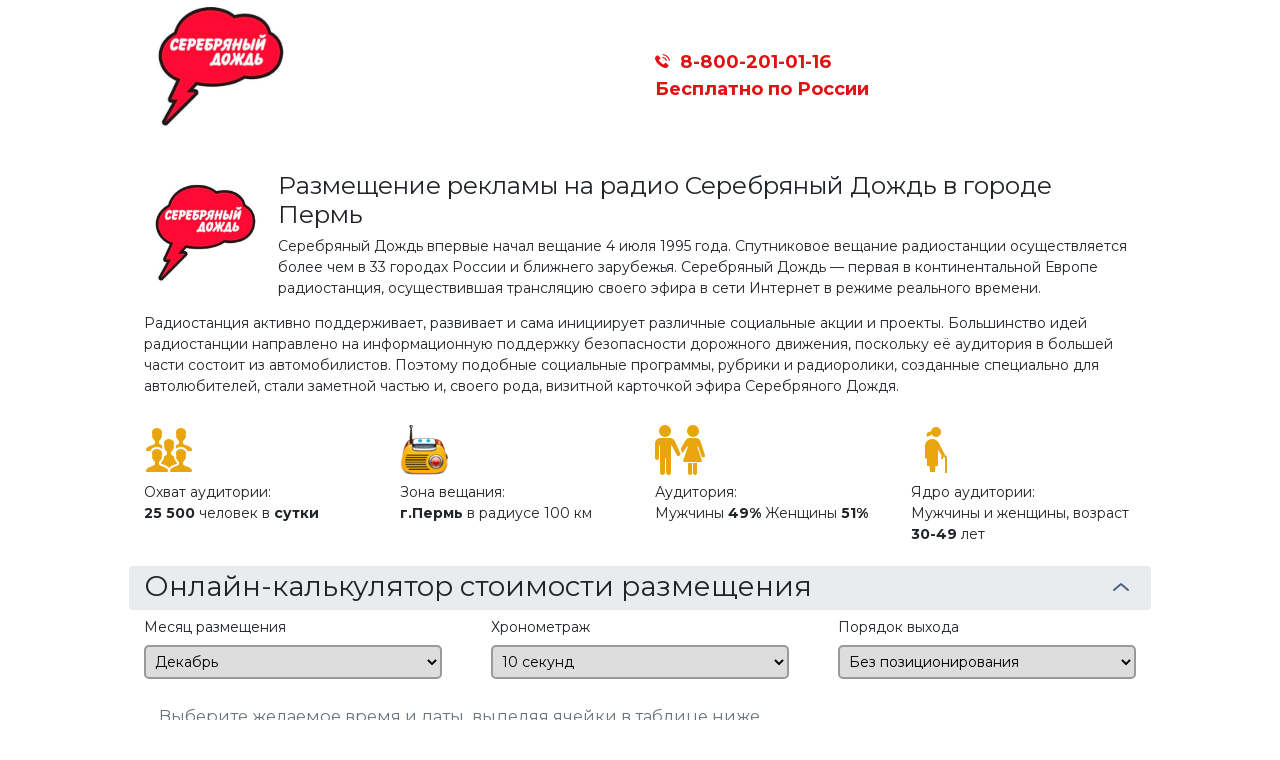

--- FILE ---
content_type: text/html; charset=utf-8
request_url: https://reklama-fm.com/cities/perm/radio-serebryanyi-dozhd-perm/
body_size: 7214
content:

<!DOCTYPE html>
<html>
<head>

    
    <meta charset="UTF-8">
    <meta name="viewport" content="width=device-width,initial-scale=1">
    <meta name="yandex-verification" content="50a142d35fd1568a" />
    <title>Разместить рекламу на радио Серебряный Дождь в городе Пермь, тел. 8-800-201-01-16</title>
        <meta name="description" content="Для отображения стоимости рекламы на радио Серебряный Дождь в городе Пермь, заполните форму медиаплана." />
        <meta property="og:type" content="website" />
        <meta property="og:locale" content="ru_RU" />
        <meta property="og:url" content="https://reklama-fm.com/cities/perm/radio-serebryanyi-dozhd-perm/" />
        <meta property="og:title" content="Разместить рекламу на радио Серебряный Дождь в городе Пермь, тел. 8-800-201-01-16" />
        <meta property="og:description" content="Для отображения стоимости рекламы на радио Серебряный Дождь в городе Пермь, заполните форму медиаплана." />
        <link rel="shortcut icon" href="/media/p3ojrnrk/favicon-fm.png" type="image/png">
    <style type="text/css">
 
        .content section { background-color: white; }
        #cart-icon {display: none;}
        /*.container{display: none;}*/
    </style>
    <link href="/Content/bootstrap.min.css?cdv=2021012517" type="text/css" rel="stylesheet"/><link href="/Content/Slick/slick.css?cdv=2021012517" type="text/css" rel="stylesheet"/><link href="/Content/Slick/slick-theme.css?cdv=2021012517" type="text/css" rel="stylesheet"/><link href="/css/core.min.css?cdv=2021012517" type="text/css" rel="stylesheet"/>
    
    
</head>

<body  class="catalogRadio">
    <header class="header container">
        <div class="header-info" >
            <div class="row align-items-center">
                <div class="logo col-md-6 col-6">
                    <a href="/" class="logo">
                            <img src="/media/vdtdapxb/serebr.jpg" alt="" />
                    </a>
                </div>
                <div class="contacts col-md-6 col-6"
                     style="color:#df1313">
<p><span class="veryBold">   </span> <br /><span class="veryBold"> <a href="tel:88002010116">8-800-201-01-16</a> </span> <br /><span class="veryBold"> Бесплатно по России</span><br /><span class="veryBold">   </span></p>                    
                </div>
            </div>
        </div>
        <div id="cart-icon" class="cart-container ">
            <a href="/cart/">
                <img src="/media/crlnlta4/cart.png" alt="Корзина" /><span>Заявка</span>
            </a>
        </div>
    </header>
    <div class="content">
        




    <section class="container lineOfPhotos">
        <div class="row" id="youtubeChannelFeed" data-id="7511">
    <div class="col-md-7 col-sm-12 video"></div>
    <div class="col-md-5 col-sm-12 list-wrapper">
        <div class="list"></div></div>
</div>
    </section>

<section class="container">
    <div class="row">
        <div class="col col-12 rteContainer">
            <div class="">
                <div class="contentsLogo">
                    <img src="/media/vdtdapxb/serebr.jpg" alt="Радио Серебряный Дождь Пермь" />
                </div>
                <div>
                    <h3>Размещение рекламы на радио Серебряный Дождь в городе Пермь</h3>
<p>Серебряный Дождь впервые начал вещание 4 июля 1995 года. Спутниковое вещание радиостанции осуществляется более чем в 33 городах России и ближнего зарубежья. Серебряный Дождь — первая в континентальной Европе радиостанция, осуществившая трансляцию своего эфира в сети Интернет в режиме реального времени.</p>
<p>Радиостанция активно поддерживает, развивает и сама инициирует различные социальные акции и проекты. Большинство идей радиостанции направлено на информационную поддержку безопасности дорожного движения, поскольку её аудитория в большей части состоит из автомобилистов. Поэтому подобные социальные программы, рубрики и радиоролики, созданные специально для автолюбителей, стали заметной частью и, своего рода, визитной карточкой эфира Серебряного Дождя.</p>
                </div>
            </div>
        </div>
    </div>
    <div class="row">
        <div class="col col-3 stationInfoBadge">
            <img src="/media/ly4a2vjs/auditoryicon.png" alt="" />
            <div>Охват аудитории:</div>
            <div><b>25 500</b> человек в <b>сутки</b></div>
        </div>
        <div class="col col-3 stationInfoBadge">
            <img src="/media/pcoikfhw/areaicon.png" alt="" />
            <div>Зона вещания:</div>
            <div><b>г.Пермь</b> в радиусе 100 км</div>
        </div>
        <div class="col col-3 stationInfoBadge">
            <img src="/media/mqlakj0l/iconsocial.png" alt="" />
            <div>Аудитория:</div>
            <div>Мужчины <b>49%</b> Женщины <b>51%</b></div>
        </div>
        <div class="col col-3 stationInfoBadge">
            <img src="/media/yujeolvf/iconage.png" alt="" />
            <div>Ядро аудитории:</div>
            <div>Мужчины и женщины, возраст <b>30-49</b> лет</div>
        </div>
    </div>
</section>

<section class="container" id="collapseParent">
    <div class="row">
        <div class="col col-12 collapseControl" data-toggle="collapse" data-target="#block1">
            <h2>Онлайн-калькулятор стоимости размещения</h2>
            <div class="faq__spoiler faq-rotate"><span class="faq__symbol"><img src="/img/arrow.png"></span></div>
        </div>
    </div>
    <div class="row__full">
        <div id="block1" class="publicationCalculatorContainer collapse show" data-parent="#collapseParent">
            <app-root price="6=12,8=15,12=14,16=15,20=10,22=8" lengths="10,15,20,25,30" discount="0.05" node-parent="1062" node="7511" nodeName="Радио Серебряный Дождь Пермь" cityName="Пермь" season="1,1,1,1,1,1,1,1,1,1,1.1,1.1" first="1.2" last="1.2" volume="30000=0.10,50000=0.15,90000=0.2,120000=0.3,180000=0.4">
                <div class="lds-spinner"><div></div><div></div><div></div><div></div><div></div><div></div><div></div><div></div><div></div><div></div><div></div><div></div></div>
            </app-root>
        </div>
    </div>

    <a id="batchOffers"></a>
    <div class="row">
        <div class="col col-12 collapseControl collapsed" data-toggle="collapse" data-target="#block2">
            <h2>Спонсорство и пакетные предложения</h2>
            <div class="faq__spoiler faq-rotate"><span class="faq__symbol"><img src="/img/arrow.png"></span></div>
        </div>
    </div>
    <div id="block2" class="collapse" data-parent="#collapseParent">
        <p>Заполните форму, чтобы получить предложение на спонсорство и/или пакетное размещение.</p>
        <div class="row">
            <div class="col col-md-6 col-sm-12">
                
<form action="/cities/perm/radio-serebryanyi-dozhd-perm/" class="mainForm" enctype="multipart/form-data" method="post">    <div class="mainForm__row">
        <div class="mainForm__input">
            <input id="Name" name="Name" placeholder="Ваше имя" type="text" value="" />
            
        </div>
    </div>
    <div class="mainForm__row">
        <div class="mainForm__input">
            <input id="Phone" name="Phone" placeholder="Телефон" type="text" value="" />
            
        </div>
    </div>
    <div class="mainForm__row">
        <div class="mainForm__input">
            <input id="Email" name="Email" placeholder="Почта" type="text" value="" />
            
        </div>
    </div>
    <div class="mainForm__row">
        <div class="mainForm__input">
            <textarea cols="20" id="Comment" name="Comment" placeholder="ваш комментарий" rows="2">
</textarea>
            
        </div>
    </div>
<input id="City" name="City" type="hidden" value="" /><input id="SMI" name="SMI" type="hidden" value="" /><input id="NodeId" name="NodeId" type="hidden" value="7511" />    <div class="mainForm__row">
        <div class="mainForm__button">
            <button type="submit" class="button">
                Отправить
            </button>
        </div>
    </div>
<input name="ufprt" type="hidden" value="[base64]" /></form>
            </div>
        </div>
    </div>

</section>

<section class="container">
    <div class="row">
        <div class="col col-12">
            <h2>Все радиостанции в городе Пермь</h2>
        </div>
    </div>
    <div class="row">
        <div class="col col-12">
            


    <ul class="city-stations row">
            <li class="col-sm-6 col-md-3 ">
                <a href="/cities/perm/avtoradio-perm/" title="Авторадио Пермь"><img class="zoom" src="/media/0wobnd1j/1_1-efad1d9a13.jpg" alt="Авторадио Пермь"/></a>
            </li>
            <li class="col-sm-6 col-md-3 ">
                <a href="/cities/perm/radio-serebryanyi-dozhd-perm/" title="Радио Серебряный Дождь Пермь"><img class="zoom" src="/media/vdtdapxb/serebr.jpg" alt="Радио Серебряный Дождь Пермь"/></a>
            </li>
            <li class="col-sm-6 col-md-3 ">
                <a href="/cities/perm/radio-ekho-moskvy-perm/" title="Радио Эхо Москвы Пермь"><img class="zoom" src="/media/tsgdscz2/011.jpg" alt="Радио Эхо Москвы Пермь"/></a>
            </li>
            <li class="col-sm-6 col-md-3 ">
                <a href="/cities/perm/detskoe-radio-perm/" title="Детское радио Пермь"><img class="zoom" src="/media/ftxasnyh/ebc6db2a318ca1ba5bf62f073690bc6d.jpeg" alt="Детское радио Пермь"/></a>
            </li>
            <li class="col-sm-6 col-md-3 ">
                <a href="/cities/perm/comedy-radio-perm/" title="Comedy Radio Пермь"><img class="zoom" src="/media/bk4n3bwv/kamedi.jpg" alt="Comedy Radio Пермь"/></a>
            </li>
            <li class="col-sm-6 col-md-3 ">
                <a href="/cities/perm/radio-shanson-perm/" title="Радио Шансон Пермь"><img class="zoom" src="/media/dvzotsdb/1_94-cb915fb721.jpg" alt="Радио Шансон Пермь"/></a>
            </li>
            <li class="col-sm-6 col-md-3 ">
                <a href="/cities/perm/radio-yumor-fm-perm/" title="Радио Юмор FM Пермь"><img class="zoom" src="/media/14ehv0ap/1_97-749b3476fb.jpg" alt="Радио Юмор FM Пермь"/></a>
            </li>
            <li class="col-sm-6 col-md-3 ">
                <a href="/cities/perm/radio-energy-perm/" title="Радио ENERGY Пермь"><img class="zoom" src="/media/2f4gk10q/1_95-d705d48fe1.jpg" alt="Радио ENERGY Пермь"/></a>
            </li>
            <li class="col-sm-6 col-md-3 ">
                <a href="/cities/perm/radio-dacha-perm/" title="Радио Дача Пермь"><img class="zoom" src="/media/hyhf0kjo/радио_дача-svg.png" alt="Радио Дача Пермь"/></a>
            </li>
            <li class="col-sm-6 col-md-3 ">
                <a href="/cities/perm/radio-al-fa-perm/" title="Радио АЛЬФА Пермь"><img class="zoom" src="/media/siek5cx0/20163101153616.png" alt="Радио АЛЬФА Пермь"/></a>
            </li>
            <li class="col-sm-6 col-md-3 ">
                <a href="/cities/perm/radio-nashi-pesni-perm/" title="Радио Наши Песни Пермь"><img class="zoom" src="/media/dgpl35gy/nashi-pesny-250.jpg" alt="Радио Наши Песни Пермь"/></a>
            </li>
    </ul>

        </div>
    </div>
</section>


<section class="container">
    <div class="row">
        <div class="col col-12 rteContainer">
            <div class="breadcrumb__container"><div class="breadcrumb">
        <ol itemscope itemtype="https://schema.org/BreadcrumbList">
                        <li itemprop="itemListElement" itemscope
                            itemtype="https://schema.org/ListItem">
                            <a itemtype="https://schema.org/Thing"
                               itemprop="item" href="/">
                                <span itemprop="name">Главная ФМ</span> <span class="divider">/</span>
                            </a>
                            <meta itemprop="position" content="1" />
                        </li>
                        <li class="active" itemprop="itemListElement" itemscope
                            itemtype="https://schema.org/ListItem">
                            <a itemtype="https://schema.org/Thing"
                               itemprop="item" href="#" class="lastLink">
                                <span itemprop="name">Все города</span> <span class="divider">/</span>
                            </a>
                            <meta itemprop="position" content="2" />
                        </li>
                        <li itemprop="itemListElement" itemscope
                            itemtype="https://schema.org/ListItem">
                            <a itemtype="https://schema.org/Thing"
                               itemprop="item" href="/cities/perm/">
                                <span itemprop="name">Пермь</span> <span class="divider">/</span>
                            </a>
                            <meta itemprop="position" content="3" />
                        </li>

            <li class="active" itemprop="itemListElement" itemscope
                itemtype="https://schema.org/ListItem">
                <a itemtype="https://schema.org/Thing"
                   itemprop="item" href="/cities/perm/radio-serebryanyi-dozhd-perm/" class="lastLink">
                    <span itemprop="name">Радио Серебряный Дождь Пермь</span>
                </a>
                <meta itemprop="position" content="4" />
            </li>
        </ol>
    </div></div>
        </div>
    </div>
</section>

<button id="cartModalTrigger" type="button" data-toggle="modal" style="display:none;" data-target="#cartModal">
</button>

<div class="modal fade" id="cartModal" tabindex="-1" role="dialog" aria-labelledby="cartModal" aria-hidden="true">
    <div class="modal-dialog" role="document">
        <div class="modal-content">
            <div class="modal-body">
                Медиаплан добавлен. Перейти на страницу заявки?
            </div>
            <div class="modal-footer">
                <a href="#" data-dismiss="modal">Продолжить</a>
                <span>&nbsp;&nbsp;&nbsp;</span>
                <a href="/cart">Перейти к заявке</a>
            </div>
        </div>
    </div>
</div>


    </div>
    <footer>
        <div class="container">
            <div class="row">
                <div class="col col-12 navigation">
                        <ul>
                                <li><a href="/o-nas/">О нас</a></li>
                                <li><a href="/izgotovlenie-rolikov/">Изготовление роликов</a></li>
                                <li><a href="/info/">Новости и акции</a></li>
                        </ul>
                </div>
                <div class="col col-12 socials">
                </div>
                <div class="col col-12 copyright">
                    <p style="text-align: center;">2014-2025 г. © REKLAMA-FM.COM / Материалы, опубликованные на сайте <br />являются интеллектуальной собственностью.</p>
                </div>
            </div>
        </div>
    </footer>

    <script src="/scripts/jquery-3.0.0.js?cdv=2021012517" type="text/javascript"></script><script src="/media-order/dist/media-order/main-es2015.e8dd314b1b78575b2bbd.js?cdv=2021012517" type="text/javascript"></script><script src="/media-order/dist/media-order/main-es5.e8dd314b1b78575b2bbd.js?cdv=2021012517" type="text/javascript"></script><script src="/media-order/dist/media-order/polyfills-es2015.690002c25ea8557bb4b0.js?cdv=2021012517" type="text/javascript"></script><script src="/media-order/dist/media-order/polyfills-es5.9e286f6d9247438cbb02.js?cdv=2021012517" type="text/javascript"></script><script src="/media-order/dist/media-order/runtime-es2015.1eba213af0b233498d9d.js?cdv=2021012517" type="text/javascript"></script><script src="/media-order/dist/media-order/runtime-es5.1eba213af0b233498d9d.js?cdv=2021012517" type="text/javascript"></script><script src="/Scripts/Slick/slick.min.js?cdv=2021012517" type="text/javascript"></script><script src="/Scripts/core.js?cdv=2021012517" type="text/javascript"></script><script src="/Scripts/bootstrap.min.js?cdv=2021012517" type="text/javascript"></script><script src="/scripts/jquery.validate.js?cdv=2021012517" type="text/javascript"></script><script src="/scripts/jquery.validate.unobtrusive.js?cdv=2021012517" type="text/javascript"></script>

    <div id="svgimg" style="display: none">
        <svg class="svgimg" version="1.1" xmlns="http://www.w3.org/2000/svg" xmlns:xlink="http://www.w3.org/1999/xlink" x="0px" y="0px"
             viewBox="0 0 480 480" style="enable-background:new 0 0 480 480;" xml:space="preserve">	 
        <g>
        <g>
        <path d="M365.354,317.9c-15.7-15.5-35.3-15.5-50.9,0c-11.9,11.8-23.8,23.6-35.5,35.6c-3.2,3.3-5.9,4-9.8,1.8
			    c-7.7-4.2-15.9-7.6-23.3-12.2c-34.5-21.7-63.4-49.6-89-81c-12.7-15.6-24-32.3-31.9-51.1c-1.6-3.8-1.3-6.3,1.8-9.4
			    c11.9-11.5,23.5-23.3,35.2-35.1c16.3-16.4,16.3-35.6-0.1-52.1c-9.3-9.4-18.6-18.6-27.9-28c-9.6-9.6-19.1-19.3-28.8-28.8
			    c-15.7-15.3-35.3-15.3-50.9,0.1c-12,11.8-23.5,23.9-35.7,35.5c-11.3,10.7-17,23.8-18.2,39.1c-1.9,24.9,4.2,48.4,12.8,71.3
			    c17.6,47.4,44.4,89.5,76.9,128.1c43.9,52.2,96.3,93.5,157.6,123.3c27.6,13.4,56.2,23.7,87.3,25.4c21.4,1.2,40-4.2,54.9-20.9
			    c10.2-11.4,21.7-21.8,32.5-32.7c16-16.2,16.1-35.8,0.2-51.8C403.554,355.9,384.454,336.9,365.354,317.9z" />































        <path d="M346.254,238.2l36.9-6.3c-5.8-33.9-21.8-64.6-46.1-89c-25.7-25.7-58.2-41.9-94-46.9l-5.2,37.1
			    c27.7,3.9,52.9,16.4,72.8,36.3C329.454,188.2,341.754,212,346.254,238.2z" />































        <path d="M403.954,77.8c-42.6-42.6-96.5-69.5-156-77.8l-5.2,37.1c51.4,7.2,98,30.5,134.8,67.2c34.9,34.9,57.8,79,66.1,127.5
			    l36.9-6.3C470.854,169.3,444.354,118.3,403.954,77.8z" />































	    </g>
        </g>
</svg>
    </div>
<!-- Yandex.Metrika counter -->
<script type="text/javascript" >
   (function(m,e,t,r,i,k,a){m[i]=m[i]||function(){(m[i].a=m[i].a||[]).push(arguments)};
   m[i].l=1*new Date();k=e.createElement(t),a=e.getElementsByTagName(t)[0],k.async=1,k.src=r,a.parentNode.insertBefore(k,a)})
   (window, document, "script", "https://mc.yandex.ru/metrika/tag.js", "ym");

   ym(28572986, "init", {
        clickmap:true,
        trackLinks:true,
        accurateTrackBounce:true,
        webvisor:true
   });
</script>
<noscript><div><img src="https://mc.yandex.ru/watch/28572986" style="position:absolute; left:-9999px;" alt="" /></div></noscript>
<!-- /Yandex.Metrika counter -->

<meta name="yandex-verification" content="50a142d35fd1568a" /></body>
</html>



--- FILE ---
content_type: text/css
request_url: https://reklama-fm.com/css/core.min.css?cdv=2021012517
body_size: 3219
content:
@import url("https://fonts.googleapis.com/css2?family=Montserrat:wght@400%3B700&display=swap");html{font-size:14px;}html,body{height:100%;}body{font-family:'Montserrat',sans-serif;display:flex;flex-direction:column;background-repeat:no-repeat no-repeat-x;background-attachment:fixed;background-position:top center;}.content{flex:1 0 auto;}.content section{padding-bottom:1.5rem;background-color:#fff;}.content section.mottoText{color:#808080;text-transform:uppercase;text-align:center;}footer,header{flex-shrink:0;}header{padding:0;}header>div{background-size:cover;background-position:left center;}header .container{background-color:#fff;padding-bottom:20px;padding-top:5px;}@media screen and (max-width:767px){header{padding-bottom:5px;}}header .contacts{font-size:1.3rem;flex-direction:column;display:flex;align-items:end;justify-content:end;}@media screen and (max-width:767px){header .contacts{font-size:1rem;}}@media screen and (max-width:640px){header .contacts{font-size:.7rem;}}header .contacts a{color:inherit;}header .contacts svg{fill:currentColor;width:.8em;margin-bottom:4px;display:inline-block;margin-right:.3em;}header .contacts p:last-child{margin-bottom:0;}.cart-container{margin-right:1rem;position:fixed;top:20px;right:20px;background-color:#fff;z-index:10000;border-radius:10px;padding:10px;box-shadow:rgba(0,0,0,.1) 0 0 10px;}.cart-container img{margin-right:5px;}footer{background-color:#777;color:#fff;padding-top:40px;padding-bottom:20px;}footer .navigation ul,footer .socials ul{margin:0;padding:0;display:flex;flex-wrap:wrap;justify-content:center;list-style-type:none;margin-bottom:20px;}footer .navigation ul li,footer .socials ul li{margin:10px;}footer .navigation ul li a,footer .socials ul li a{color:#fff;}footer .copyright{font-size:.6rem;}ul.banners{margin:0;padding:0;padding-top:15px;list-style-type:none;}ul.banners li .banner{padding-top:30%;width:100%;background-size:cover;}ul.banners li .banner._p15{padding-top:15%;}ul.banners li .banner._p30{padding-top:30%;}:focus{outline:none;}.logo{height:100%;}.logo a{width:100%;height:100%;display:block;}.logo img{max-width:150px;max-height:150px;margin-bottom:5px;}.citySearchContainer{padding-top:20px;padding-bottom:20px;position:relative;}.contentsLogo{float:left;padding-top:.6rem;margin-right:1rem;width:120px;}.contentsLogo img{width:100%;}.stationInfoBadge{display:flex;flex-direction:column;align-items:flex-start;}.stationInfoBadge div{text-align:inherit;}.stationInfoBadge img{margin-bottom:.5rem;}.rteContainer{margin-bottom:1rem;}.rteContainer h2{margin-bottom:1rem;}.rteContainer p{font-size:1rem;}.rteContainer table{font-size:.9rem;border-color:#999;border-style:solid;border-width:2px;}.rteContainer table td{padding:4px;}.rteContainer table tr:first-child{background:#eee;font-weight:bold;}.rteContainer img{max-width:100%;margin-bottom:1em;}.breadcrumb{font-size:.8rem;padding:.5rem .75rem;margin-bottom:.6rem;justify-content:center;}.breadcrumb ol,.breadcrumb ul{padding:0;}.breadcrumb .divider{padding-right:.2rem;}#cart-icon img{width:1.7rem;margin-right:5px;}.cart-container{text-align:right;}._not-empty{display:inherit !important;}.mainForm__input{margin-top:10px;margin-bottom:10px;}.mainForm .checkbox{width:auto;display:inline-block;margin-right:.5rem;}button,input[type=submit]{box-sizing:border-box;border-radius:5px;border:solid 2px #e9a50e;background-color:rgba(233,165,14,.2);padding:5px 20px;color:#000;display:inline-block;width:auto;}button:disabled,input[disabled]{color:#ccc;}button:hover,input[type=submit]:hover{background-color:rgba(233,165,14,.74);transition:.5s all;}input,select,textarea{box-sizing:border-box;border-radius:5px;border:solid 2px #999;padding:5px;}input:focus::placeholder,select:focus::placeholder,textarea:focus::placeholder{color:#e9a50e;transition:.5s all;}input:focus-within,select:focus-within,textarea:focus-within{outline-color:#e9a50e;border-color:#e9a50e;}.mainForm input{width:100%;display:flex;justify-content:stretch;}.mainForm textarea{width:100%;}.mainForm__button{margin-bottom:10px;}select:hover{cursor:pointer;}.field-validation-error,.validation-summary-errors{color:#e9a50e;font-size:smaller;}.cart-header{background-color:#eee;font-weight:bold;border-top-left-radius:5px;border-top-right-radius:5px;margin-bottom:.7rem;}.cart-table .col,.cart-header .col{overflow:hidden;text-overflow:ellipsis;}table caption{caption-side:top;font-size:1.2rem;}.publicationCalculatorContainer .mediaplan-parameters{display:flex;justify-content:space-between;}.publicationCalculatorContainer .mediaplan-parameters>div{display:flex;flex-direction:column;width:30%;}.publicationCalculatorContainer .mediaplan-parameters>div label{white-space:nowrap;text-overflow:ellipsis;overflow:hidden;}.publicationCalculatorContainer .mediaplan-controls{margin-top:1rem;display:flex;align-items:center;flex-wrap:wrap;}.publicationCalculatorContainer .mediaplan-controls>div{padding-right:20px;margin-bottom:10px;}.publicationCalculatorContainer .timeTable-container{max-width:100%;overflow-x:auto;padding-bottom:1rem;padding-top:1rem;}._any{background-color:#c2fabe;}._first{background-color:#bed6fa;}._last{background-color:#facae6;}.lds-spinner{display:block;position:relative;width:40px;height:40px;margin:0 auto;}.lds-spinner div{transform-origin:20px 20px;animation:lds-spinner 1.2s linear infinite;}.lds-spinner div:after{content:" ";display:block;position:absolute;top:1px;left:19px;width:3px;height:9px;border-radius:20%;background:#999;}.lds-spinner div:nth-child(1){transform:rotate(0deg);animation-delay:-1.1s;}.lds-spinner div:nth-child(2){transform:rotate(30deg);animation-delay:-1s;}.lds-spinner div:nth-child(3){transform:rotate(60deg);animation-delay:-.9s;}.lds-spinner div:nth-child(4){transform:rotate(90deg);animation-delay:-.8s;}.lds-spinner div:nth-child(5){transform:rotate(120deg);animation-delay:-.7s;}.lds-spinner div:nth-child(6){transform:rotate(150deg);animation-delay:-.6s;}.lds-spinner div:nth-child(7){transform:rotate(180deg);animation-delay:-.5s;}.lds-spinner div:nth-child(8){transform:rotate(210deg);animation-delay:-.4s;}.lds-spinner div:nth-child(9){transform:rotate(240deg);animation-delay:-.3s;}.lds-spinner div:nth-child(10){transform:rotate(270deg);animation-delay:-.2s;}.lds-spinner div:nth-child(11){transform:rotate(300deg);animation-delay:-.1s;}.lds-spinner div:nth-child(12){transform:rotate(330deg);animation-delay:0s;}@keyframes lds-spinner{0%{opacity:1;}100%{opacity:0;}}.modal-dialog{font-size:1.2rem;}.city-stations{list-style-type:none;margin-top:1rem;align-items:center;}.city-stations li{padding-bottom:1rem;}.city-stations li img{width:80%;}.rteContainer audio{width:100%;}.success{color:#008000;}header.container{background-color:#fff;}body.catalogChannel header.container .row,body.catalogRadio header.container .row{height:150px;}.speakers{box-sizing:border-box;border-radius:5px;border:solid 2px #999;}.speakers__item{padding:5px;}.zoom{transition:transform .2s ease-out;}.zoom:hover{transform:scale(1.1);box-shadow:rgba(0,0,0,.7) 0 0 15px;position:relative;z-index:1000;}.homePage header{position:fixed;z-index:100;margin:0 auto;left:0;right:0;}.homePage .content{margin-top:115px;}@media screen and (max-width:640px){.homePage .content{margin-top:70px;}}.catalogRadio>div,.catalogChannel header>div{background-repeat:no-repeat;background-size:cover;background-position:left center;}@media(min-width:1200px){.container{width:1022px;}}.article{margin-bottom:2rem;}.article img{max-width:100%;}.article__title{color:#212529;}.article__title:hover{text-decoration:none;color:#000;}.news_pager{text-align:center;padding:.5em;border-radius:.25rem;margin-top:2rem;}.news_pager__next{margin-left:.5em;}.news_pager__back{margin-right:.5em;}.faq__spoiler{position:absolute;top:8px;right:10px;display:inline-block;vertical-align:middle;width:30px;height:30px;text-align:center;color:#fff;line-height:30px;font-size:20px;font-weight:700;margin-right:5px;-webkit-transition:all .2s ease-out;transition:all .2s ease-out;transform:rotate(180deg);}.collapsed .faq-rotate{transform:rotate(0deg);}.collapseControl{background-color:#e9ecef;cursor:pointer;border-radius:.25rem;padding-top:4px;margin-bottom:.5rem;}.collapseControl h2{margin-right:30px;}.video-item{width:100%;clear:both;margin-bottom:10px;cursor:pointer;}.video-item img{float:left;width:25%;margin-right:10px;margin-bottom:10px;}.video-item p{font-size:.9rem;color:#696969;}#youtubeChannelFeed .list{overflow:auto;height:100%;}#youtubeChannelFeed .list-wrapper{max-height:320px;}@media screen and (max-width:767px){#youtubeChannelFeed .list-wrapper{margin-top:10px;}}.veryBold{font-weight:900;}.narrow{display:block;margin:0 auto;width:80%;}.smaller{font-size:smaller;}.larger{font-size:larger;}.breadcrumb ol li{display:inline-block;}.breadcrumb .active a{pointer-events:none;color:unset;}input.botton-link{color:#007bff;text-decoration:none;background-color:transparent;border:unset;}input.botton-link:hover{text-decoration:underline;background-color:unset;}.backlight{background-color:#7fffd4;}.collapse iframe,.collapsing iframe,.collapse img,.collapsing img{width:100%;}.mainForm__row._table{border-collapse:collapse;}@media screen and (max-width:991px){.mainForm__row._table{overflow-x:scroll;}}.mainForm__row._table th,.mainForm__row._table td{border:solid 1px #000;padding:5px 10px;}.field-item-radioblock{float:left;width:100%;}.field-item-radioblock input{float:left;width:auto;margin-left:6px;margin-top:4px;}.field-item-radioblock label{float:left;}.field-item-radioblock-desc{float:left;width:100%;color:#808080;font-size:12px;}@media(max-width:768px){.catalogRadio header .logo a.logo,.catalogChannel header .logo a.logo{opacity:0;}.catalogRadio header .header-info,.catalogChannel header .header-info{background-image:url("../img/logo7.png") !important;background-repeat:no-repeat;background-size:35%;background-position:left 40%;}.stationInfoBadge{flex:0 0 50%;max-width:50%;margin-bottom:1rem;}footer .navigation ul{flex-direction:column;align-items:center;}footer .navigation ul li{text-align:center;}}

--- FILE ---
content_type: application/javascript
request_url: https://reklama-fm.com/media-order/dist/media-order/main-es5.e8dd314b1b78575b2bbd.js?cdv=2021012517
body_size: 105244
content:
function _slicedToArray(e,t){return _arrayWithHoles(e)||_iterableToArrayLimit(e,t)||_unsupportedIterableToArray(e,t)||_nonIterableRest()}function _nonIterableRest(){throw new TypeError("Invalid attempt to destructure non-iterable instance.\nIn order to be iterable, non-array objects must have a [Symbol.iterator]() method.")}function _iterableToArrayLimit(e,t){if("undefined"!=typeof Symbol&&Symbol.iterator in Object(e)){var n=[],r=!0,i=!1,o=void 0;try{for(var a,u=e[Symbol.iterator]();!(r=(a=u.next()).done)&&(n.push(a.value),!t||n.length!==t);r=!0);}catch(s){i=!0,o=s}finally{try{r||null==u.return||u.return()}finally{if(i)throw o}}return n}}function _arrayWithHoles(e){if(Array.isArray(e))return e}function _toConsumableArray(e){return _arrayWithoutHoles(e)||_iterableToArray(e)||_unsupportedIterableToArray(e)||_nonIterableSpread()}function _nonIterableSpread(){throw new TypeError("Invalid attempt to spread non-iterable instance.\nIn order to be iterable, non-array objects must have a [Symbol.iterator]() method.")}function _iterableToArray(e){if("undefined"!=typeof Symbol&&Symbol.iterator in Object(e))return Array.from(e)}function _arrayWithoutHoles(e){if(Array.isArray(e))return _arrayLikeToArray(e)}function _createForOfIteratorHelper(e,t){var n;if("undefined"==typeof Symbol||null==e[Symbol.iterator]){if(Array.isArray(e)||(n=_unsupportedIterableToArray(e))||t&&e&&"number"==typeof e.length){n&&(e=n);var r=0,i=function(){};return{s:i,n:function(){return r>=e.length?{done:!0}:{done:!1,value:e[r++]}},e:function(e){throw e},f:i}}throw new TypeError("Invalid attempt to iterate non-iterable instance.\nIn order to be iterable, non-array objects must have a [Symbol.iterator]() method.")}var o,a=!0,u=!1;return{s:function(){n=e[Symbol.iterator]()},n:function(){var e=n.next();return a=e.done,e},e:function(e){u=!0,o=e},f:function(){try{a||null==n.return||n.return()}finally{if(u)throw o}}}}function _unsupportedIterableToArray(e,t){if(e){if("string"==typeof e)return _arrayLikeToArray(e,t);var n=Object.prototype.toString.call(e).slice(8,-1);return"Object"===n&&e.constructor&&(n=e.constructor.name),"Map"===n||"Set"===n?Array.from(e):"Arguments"===n||/^(?:Ui|I)nt(?:8|16|32)(?:Clamped)?Array$/.test(n)?_arrayLikeToArray(e,t):void 0}}function _arrayLikeToArray(e,t){(null==t||t>e.length)&&(t=e.length);for(var n=0,r=new Array(t);n<t;n++)r[n]=e[n];return r}function _construct(e,t,n){return(_construct=_isNativeReflectConstruct()?Reflect.construct:function(e,t,n){var r=[null];r.push.apply(r,t);var i=new(Function.bind.apply(e,r));return n&&_setPrototypeOf(i,n.prototype),i}).apply(null,arguments)}function _get(e,t,n){return(_get="undefined"!=typeof Reflect&&Reflect.get?Reflect.get:function(e,t,n){var r=_superPropBase(e,t);if(r){var i=Object.getOwnPropertyDescriptor(r,t);return i.get?i.get.call(n):i.value}})(e,t,n||e)}function _superPropBase(e,t){for(;!Object.prototype.hasOwnProperty.call(e,t)&&null!==(e=_getPrototypeOf(e)););return e}function _inherits(e,t){if("function"!=typeof t&&null!==t)throw new TypeError("Super expression must either be null or a function");e.prototype=Object.create(t&&t.prototype,{constructor:{value:e,writable:!0,configurable:!0}}),t&&_setPrototypeOf(e,t)}function _setPrototypeOf(e,t){return(_setPrototypeOf=Object.setPrototypeOf||function(e,t){return e.__proto__=t,e})(e,t)}function _createSuper(e){var t=_isNativeReflectConstruct();return function(){var n,r=_getPrototypeOf(e);if(t){var i=_getPrototypeOf(this).constructor;n=Reflect.construct(r,arguments,i)}else n=r.apply(this,arguments);return _possibleConstructorReturn(this,n)}}function _possibleConstructorReturn(e,t){return!t||"object"!=typeof t&&"function"!=typeof t?_assertThisInitialized(e):t}function _assertThisInitialized(e){if(void 0===e)throw new ReferenceError("this hasn't been initialised - super() hasn't been called");return e}function _isNativeReflectConstruct(){if("undefined"==typeof Reflect||!Reflect.construct)return!1;if(Reflect.construct.sham)return!1;if("function"==typeof Proxy)return!0;try{return Date.prototype.toString.call(Reflect.construct(Date,[],(function(){}))),!0}catch(e){return!1}}function _getPrototypeOf(e){return(_getPrototypeOf=Object.setPrototypeOf?Object.getPrototypeOf:function(e){return e.__proto__||Object.getPrototypeOf(e)})(e)}function _classCallCheck(e,t){if(!(e instanceof t))throw new TypeError("Cannot call a class as a function")}function _defineProperties(e,t){for(var n=0;n<t.length;n++){var r=t[n];r.enumerable=r.enumerable||!1,r.configurable=!0,"value"in r&&(r.writable=!0),Object.defineProperty(e,r.key,r)}}function _createClass(e,t,n){return t&&_defineProperties(e.prototype,t),n&&_defineProperties(e,n),e}(window.webpackJsonp=window.webpackJsonp||[]).push([[1],{0:function(e,t,n){e.exports=n("zUnb")},wq8c:function(e,t,n){var r,i,o;!function(a){if("object"==typeof e.exports){var u=a(0,t);void 0!==u&&(e.exports=u)}else i=[n,t],void 0===(o="function"==typeof(r=a)?r.apply(t,i):r)||(e.exports=o)}((function(e,t){"use strict";Object.defineProperty(t,"__esModule",{value:!0});var n=void 0;t.default=["ru",[["AM","PM"],n,n],n,[["\u0432\u0441","\u043f\u043d","\u0432\u0442","\u0441\u0440","\u0447\u0442","\u043f\u0442","\u0441\u0431"],n,["\u0432\u043e\u0441\u043a\u0440\u0435\u0441\u0435\u043d\u044c\u0435","\u043f\u043e\u043d\u0435\u0434\u0435\u043b\u044c\u043d\u0438\u043a","\u0432\u0442\u043e\u0440\u043d\u0438\u043a","\u0441\u0440\u0435\u0434\u0430","\u0447\u0435\u0442\u0432\u0435\u0440\u0433","\u043f\u044f\u0442\u043d\u0438\u0446\u0430","\u0441\u0443\u0431\u0431\u043e\u0442\u0430"],["\u0432\u0441","\u043f\u043d","\u0432\u0442","\u0441\u0440","\u0447\u0442","\u043f\u0442","\u0441\u0431"]],[["\u0412","\u041f","\u0412","\u0421","\u0427","\u041f","\u0421"],["\u0432\u0441","\u043f\u043d","\u0432\u0442","\u0441\u0440","\u0447\u0442","\u043f\u0442","\u0441\u0431"],["\u0432\u043e\u0441\u043a\u0440\u0435\u0441\u0435\u043d\u044c\u0435","\u043f\u043e\u043d\u0435\u0434\u0435\u043b\u044c\u043d\u0438\u043a","\u0432\u0442\u043e\u0440\u043d\u0438\u043a","\u0441\u0440\u0435\u0434\u0430","\u0447\u0435\u0442\u0432\u0435\u0440\u0433","\u043f\u044f\u0442\u043d\u0438\u0446\u0430","\u0441\u0443\u0431\u0431\u043e\u0442\u0430"],["\u0432\u0441","\u043f\u043d","\u0432\u0442","\u0441\u0440","\u0447\u0442","\u043f\u0442","\u0441\u0431"]],[["\u042f","\u0424","\u041c","\u0410","\u041c","\u0418","\u0418","\u0410","\u0421","\u041e","\u041d","\u0414"],["\u044f\u043d\u0432.","\u0444\u0435\u0432\u0440.","\u043c\u0430\u0440.","\u0430\u043f\u0440.","\u043c\u0430\u044f","\u0438\u044e\u043d.","\u0438\u044e\u043b.","\u0430\u0432\u0433.","\u0441\u0435\u043d\u0442.","\u043e\u043a\u0442.","\u043d\u043e\u044f\u0431.","\u0434\u0435\u043a."],["\u044f\u043d\u0432\u0430\u0440\u044f","\u0444\u0435\u0432\u0440\u0430\u043b\u044f","\u043c\u0430\u0440\u0442\u0430","\u0430\u043f\u0440\u0435\u043b\u044f","\u043c\u0430\u044f","\u0438\u044e\u043d\u044f","\u0438\u044e\u043b\u044f","\u0430\u0432\u0433\u0443\u0441\u0442\u0430","\u0441\u0435\u043d\u0442\u044f\u0431\u0440\u044f","\u043e\u043a\u0442\u044f\u0431\u0440\u044f","\u043d\u043e\u044f\u0431\u0440\u044f","\u0434\u0435\u043a\u0430\u0431\u0440\u044f"]],[["\u042f","\u0424","\u041c","\u0410","\u041c","\u0418","\u0418","\u0410","\u0421","\u041e","\u041d","\u0414"],["\u044f\u043d\u0432.","\u0444\u0435\u0432\u0440.","\u043c\u0430\u0440\u0442","\u0430\u043f\u0440.","\u043c\u0430\u0439","\u0438\u044e\u043d\u044c","\u0438\u044e\u043b\u044c","\u0430\u0432\u0433.","\u0441\u0435\u043d\u0442.","\u043e\u043a\u0442.","\u043d\u043e\u044f\u0431.","\u0434\u0435\u043a."],["\u044f\u043d\u0432\u0430\u0440\u044c","\u0444\u0435\u0432\u0440\u0430\u043b\u044c","\u043c\u0430\u0440\u0442","\u0430\u043f\u0440\u0435\u043b\u044c","\u043c\u0430\u0439","\u0438\u044e\u043d\u044c","\u0438\u044e\u043b\u044c","\u0430\u0432\u0433\u0443\u0441\u0442","\u0441\u0435\u043d\u0442\u044f\u0431\u0440\u044c","\u043e\u043a\u0442\u044f\u0431\u0440\u044c","\u043d\u043e\u044f\u0431\u0440\u044c","\u0434\u0435\u043a\u0430\u0431\u0440\u044c"]],[["\u0434\u043e \u043d.\u044d.","\u043d.\u044d."],["\u0434\u043e \u043d. \u044d.","\u043d. \u044d."],["\u0434\u043e \u0420\u043e\u0436\u0434\u0435\u0441\u0442\u0432\u0430 \u0425\u0440\u0438\u0441\u0442\u043e\u0432\u0430","\u043e\u0442 \u0420\u043e\u0436\u0434\u0435\u0441\u0442\u0432\u0430 \u0425\u0440\u0438\u0441\u0442\u043e\u0432\u0430"]],1,[6,0],["dd.MM.y","d MMM y '\u0433'.","d MMMM y '\u0433'.","EEEE, d MMMM y '\u0433'."],["HH:mm","HH:mm:ss","HH:mm:ss z","HH:mm:ss zzzz"],["{1}, {0}",n,n,n],[",","\xa0",";","%","+","-","E","\xd7","\u2030","\u221e","\u043d\u0435\xa0\u0447\u0438\u0441\u043b\u043e",":"],["#,##0.###","#,##0\xa0%","#,##0.00\xa0\xa4","#E0"],"RUB","\u20bd","\u0440\u043e\u0441\u0441\u0438\u0439\u0441\u043a\u0438\u0439 \u0440\u0443\u0431\u043b\u044c",{GEL:[n,"\u10da"],RON:[n,"L"],RUB:["\u20bd"],RUR:["\u0440."],THB:["\u0e3f"],TMT:["\u0422\u041c\u0422"],TWD:["NT$"],UAH:["\u20b4"],XXX:["XXXX"]},"ltr",function(e){var t=Math.floor(Math.abs(e)),n=e.toString().replace(/^[^.]*\.?/,"").length;return 0===n&&t%10==1&&t%100!=11?1:0===n&&t%10===Math.floor(t%10)&&t%10>=2&&t%10<=4&&!(t%100>=12&&t%100<=14)?3:0===n&&t%10==0||0===n&&t%10===Math.floor(t%10)&&t%10>=5&&t%10<=9||0===n&&t%100===Math.floor(t%100)&&t%100>=11&&t%100<=14?4:5}]}))},zUnb:function(e,t,n){"use strict";function r(e){return"function"==typeof e}n.r(t);var i=!1,o={Promise:void 0,set useDeprecatedSynchronousErrorHandling(e){if(e){var t=new Error;console.warn("DEPRECATED! RxJS was set to use deprecated synchronous error handling behavior by code at: \n"+t.stack)}else i&&console.log("RxJS: Back to a better error behavior. Thank you. <3");i=e},get useDeprecatedSynchronousErrorHandling(){return i}};function a(e){setTimeout((function(){throw e}),0)}var u={closed:!0,next:function(e){},error:function(e){if(o.useDeprecatedSynchronousErrorHandling)throw e;a(e)},complete:function(){}},s=Array.isArray||function(e){return e&&"number"==typeof e.length};function l(e){return null!==e&&"object"==typeof e}var c,h=function(){function e(e){return Error.call(this),this.message=e?"".concat(e.length," errors occurred during unsubscription:\n").concat(e.map((function(e,t){return"".concat(t+1,") ").concat(e.toString())})).join("\n  ")):"",this.name="UnsubscriptionError",this.errors=e,this}return e.prototype=Object.create(Error.prototype),e}(),f=((c=function(){function e(t){_classCallCheck(this,e),this.closed=!1,this._parentOrParents=null,this._subscriptions=null,t&&(this._unsubscribe=t)}return _createClass(e,[{key:"unsubscribe",value:function(){var t;if(!this.closed){var n=this._parentOrParents,i=this._unsubscribe,o=this._subscriptions;if(this.closed=!0,this._parentOrParents=null,this._subscriptions=null,n instanceof e)n.remove(this);else if(null!==n)for(var a=0;a<n.length;++a)n[a].remove(this);if(r(i))try{i.call(this)}catch(v){t=v instanceof h?d(v.errors):[v]}if(s(o))for(var u=-1,c=o.length;++u<c;){var f=o[u];if(l(f))try{f.unsubscribe()}catch(v){t=t||[],v instanceof h?t=t.concat(d(v.errors)):t.push(v)}}if(t)throw new h(t)}}},{key:"add",value:function(t){var n=t;if(!t)return e.EMPTY;switch(typeof t){case"function":n=new e(t);case"object":if(n===this||n.closed||"function"!=typeof n.unsubscribe)return n;if(this.closed)return n.unsubscribe(),n;if(!(n instanceof e)){var r=n;(n=new e)._subscriptions=[r]}break;default:throw new Error("unrecognized teardown "+t+" added to Subscription.")}var i=n._parentOrParents;if(null===i)n._parentOrParents=this;else if(i instanceof e){if(i===this)return n;n._parentOrParents=[i,this]}else{if(-1!==i.indexOf(this))return n;i.push(this)}var o=this._subscriptions;return null===o?this._subscriptions=[n]:o.push(n),n}},{key:"remove",value:function(e){var t=this._subscriptions;if(t){var n=t.indexOf(e);-1!==n&&t.splice(n,1)}}}]),e}()).EMPTY=function(e){return e.closed=!0,e}(new c),c);function d(e){return e.reduce((function(e,t){return e.concat(t instanceof h?t.errors:t)}),[])}var v="function"==typeof Symbol?Symbol("rxSubscriber"):"@@rxSubscriber_"+Math.random(),p=function(e){_inherits(n,e);var t=_createSuper(n);function n(e,r,i){var o;switch(_classCallCheck(this,n),(o=t.call(this)).syncErrorValue=null,o.syncErrorThrown=!1,o.syncErrorThrowable=!1,o.isStopped=!1,arguments.length){case 0:o.destination=u;break;case 1:if(!e){o.destination=u;break}if("object"==typeof e){e instanceof n?(o.syncErrorThrowable=e.syncErrorThrowable,o.destination=e,e.add(_assertThisInitialized(o))):(o.syncErrorThrowable=!0,o.destination=new y(_assertThisInitialized(o),e));break}default:o.syncErrorThrowable=!0,o.destination=new y(_assertThisInitialized(o),e,r,i)}return o}return _createClass(n,[{key:v,value:function(){return this}},{key:"next",value:function(e){this.isStopped||this._next(e)}},{key:"error",value:function(e){this.isStopped||(this.isStopped=!0,this._error(e))}},{key:"complete",value:function(){this.isStopped||(this.isStopped=!0,this._complete())}},{key:"unsubscribe",value:function(){this.closed||(this.isStopped=!0,_get(_getPrototypeOf(n.prototype),"unsubscribe",this).call(this))}},{key:"_next",value:function(e){this.destination.next(e)}},{key:"_error",value:function(e){this.destination.error(e),this.unsubscribe()}},{key:"_complete",value:function(){this.destination.complete(),this.unsubscribe()}},{key:"_unsubscribeAndRecycle",value:function(){var e=this._parentOrParents;return this._parentOrParents=null,this.unsubscribe(),this.closed=!1,this.isStopped=!1,this._parentOrParents=e,this}}],[{key:"create",value:function(e,t,r){var i=new n(e,t,r);return i.syncErrorThrowable=!1,i}}]),n}(f),y=function(e){_inherits(n,e);var t=_createSuper(n);function n(e,i,o,a){var s,l;_classCallCheck(this,n),(s=t.call(this))._parentSubscriber=e;var c=_assertThisInitialized(s);return r(i)?l=i:i&&(l=i.next,o=i.error,a=i.complete,i!==u&&(r((c=Object.create(i)).unsubscribe)&&s.add(c.unsubscribe.bind(c)),c.unsubscribe=s.unsubscribe.bind(_assertThisInitialized(s)))),s._context=c,s._next=l,s._error=o,s._complete=a,s}return _createClass(n,[{key:"next",value:function(e){if(!this.isStopped&&this._next){var t=this._parentSubscriber;o.useDeprecatedSynchronousErrorHandling&&t.syncErrorThrowable?this.__tryOrSetError(t,this._next,e)&&this.unsubscribe():this.__tryOrUnsub(this._next,e)}}},{key:"error",value:function(e){if(!this.isStopped){var t=this._parentSubscriber,n=o.useDeprecatedSynchronousErrorHandling;if(this._error)n&&t.syncErrorThrowable?(this.__tryOrSetError(t,this._error,e),this.unsubscribe()):(this.__tryOrUnsub(this._error,e),this.unsubscribe());else if(t.syncErrorThrowable)n?(t.syncErrorValue=e,t.syncErrorThrown=!0):a(e),this.unsubscribe();else{if(this.unsubscribe(),n)throw e;a(e)}}}},{key:"complete",value:function(){var e=this;if(!this.isStopped){var t=this._parentSubscriber;if(this._complete){var n=function(){return e._complete.call(e._context)};o.useDeprecatedSynchronousErrorHandling&&t.syncErrorThrowable?(this.__tryOrSetError(t,n),this.unsubscribe()):(this.__tryOrUnsub(n),this.unsubscribe())}else this.unsubscribe()}}},{key:"__tryOrUnsub",value:function(e,t){try{e.call(this._context,t)}catch(n){if(this.unsubscribe(),o.useDeprecatedSynchronousErrorHandling)throw n;a(n)}}},{key:"__tryOrSetError",value:function(e,t,n){if(!o.useDeprecatedSynchronousErrorHandling)throw new Error("bad call");try{t.call(this._context,n)}catch(r){return o.useDeprecatedSynchronousErrorHandling?(e.syncErrorValue=r,e.syncErrorThrown=!0,!0):(a(r),!0)}return!1}},{key:"_unsubscribe",value:function(){var e=this._parentSubscriber;this._context=null,this._parentSubscriber=null,e.unsubscribe()}}]),n}(p),g="function"==typeof Symbol&&Symbol.observable||"@@observable";function _(e){return e}var m,C=((m=function(){function e(t){_classCallCheck(this,e),this._isScalar=!1,t&&(this._subscribe=t)}return _createClass(e,[{key:"lift",value:function(t){var n=new e;return n.source=this,n.operator=t,n}},{key:"subscribe",value:function(e,t,n){var r=this.operator,i=function(e,t,n){if(e){if(e instanceof p)return e;if(e[v])return e[v]()}return e||t||n?new p(e,t,n):new p(u)}(e,t,n);if(i.add(r?r.call(i,this.source):this.source||o.useDeprecatedSynchronousErrorHandling&&!i.syncErrorThrowable?this._subscribe(i):this._trySubscribe(i)),o.useDeprecatedSynchronousErrorHandling&&i.syncErrorThrowable&&(i.syncErrorThrowable=!1,i.syncErrorThrown))throw i.syncErrorValue;return i}},{key:"_trySubscribe",value:function(e){try{return this._subscribe(e)}catch(t){o.useDeprecatedSynchronousErrorHandling&&(e.syncErrorThrown=!0,e.syncErrorValue=t),function(e){for(;e;){var t=e,n=t.closed,r=t.destination,i=t.isStopped;if(n||i)return!1;e=r&&r instanceof p?r:null}return!0}(e)?e.error(t):console.warn(t)}}},{key:"forEach",value:function(e,t){var n=this;return new(t=k(t))((function(t,r){var i;i=n.subscribe((function(t){try{e(t)}catch(n){r(n),i&&i.unsubscribe()}}),r,t)}))}},{key:"_subscribe",value:function(e){var t=this.source;return t&&t.subscribe(e)}},{key:g,value:function(){return this}},{key:"pipe",value:function(){for(var e=arguments.length,t=new Array(e),n=0;n<e;n++)t[n]=arguments[n];return 0===t.length?this:(0===(r=t).length?_:1===r.length?r[0]:function(e){return r.reduce((function(e,t){return t(e)}),e)})(this);var r}},{key:"toPromise",value:function(e){var t=this;return new(e=k(e))((function(e,n){var r;t.subscribe((function(e){return r=e}),(function(e){return n(e)}),(function(){return e(r)}))}))}}]),e}()).create=function(e){return new m(e)},m);function k(e){if(e||(e=o.Promise||Promise),!e)throw new Error("no Promise impl found");return e}var b,w=function(){function e(){return Error.call(this),this.message="object unsubscribed",this.name="ObjectUnsubscribedError",this}return e.prototype=Object.create(Error.prototype),e}(),D=function(e){_inherits(n,e);var t=_createSuper(n);function n(e,r){var i;return _classCallCheck(this,n),(i=t.call(this)).subject=e,i.subscriber=r,i.closed=!1,i}return _createClass(n,[{key:"unsubscribe",value:function(){if(!this.closed){this.closed=!0;var e=this.subject,t=e.observers;if(this.subject=null,t&&0!==t.length&&!e.isStopped&&!e.closed){var n=t.indexOf(this.subscriber);-1!==n&&t.splice(n,1)}}}}]),n}(f),E=function(e){_inherits(n,e);var t=_createSuper(n);function n(e){var r;return _classCallCheck(this,n),(r=t.call(this,e)).destination=e,r}return n}(p),A=((b=function(e){_inherits(n,e);var t=_createSuper(n);function n(){var e;return _classCallCheck(this,n),(e=t.call(this)).observers=[],e.closed=!1,e.isStopped=!1,e.hasError=!1,e.thrownError=null,e}return _createClass(n,[{key:v,value:function(){return new E(this)}},{key:"lift",value:function(e){var t=new S(this,this);return t.operator=e,t}},{key:"next",value:function(e){if(this.closed)throw new w;if(!this.isStopped)for(var t=this.observers,n=t.length,r=t.slice(),i=0;i<n;i++)r[i].next(e)}},{key:"error",value:function(e){if(this.closed)throw new w;this.hasError=!0,this.thrownError=e,this.isStopped=!0;for(var t=this.observers,n=t.length,r=t.slice(),i=0;i<n;i++)r[i].error(e);this.observers.length=0}},{key:"complete",value:function(){if(this.closed)throw new w;this.isStopped=!0;for(var e=this.observers,t=e.length,n=e.slice(),r=0;r<t;r++)n[r].complete();this.observers.length=0}},{key:"unsubscribe",value:function(){this.isStopped=!0,this.closed=!0,this.observers=null}},{key:"_trySubscribe",value:function(e){if(this.closed)throw new w;return _get(_getPrototypeOf(n.prototype),"_trySubscribe",this).call(this,e)}},{key:"_subscribe",value:function(e){if(this.closed)throw new w;return this.hasError?(e.error(this.thrownError),f.EMPTY):this.isStopped?(e.complete(),f.EMPTY):(this.observers.push(e),new D(this,e))}},{key:"asObservable",value:function(){var e=new C;return e.source=this,e}}]),n}(C)).create=function(e,t){return new S(e,t)},b),S=function(e){_inherits(n,e);var t=_createSuper(n);function n(e,r){var i;return _classCallCheck(this,n),(i=t.call(this)).destination=e,i.source=r,i}return _createClass(n,[{key:"next",value:function(e){var t=this.destination;t&&t.next&&t.next(e)}},{key:"error",value:function(e){var t=this.destination;t&&t.error&&this.destination.error(e)}},{key:"complete",value:function(){var e=this.destination;e&&e.complete&&this.destination.complete()}},{key:"_subscribe",value:function(e){return this.source?this.source.subscribe(e):f.EMPTY}}]),n}(A);function F(e){return e&&"function"==typeof e.schedule}var T=function(e){_inherits(n,e);var t=_createSuper(n);function n(e,r,i){var o;return _classCallCheck(this,n),(o=t.call(this)).parent=e,o.outerValue=r,o.outerIndex=i,o.index=0,o}return _createClass(n,[{key:"_next",value:function(e){this.parent.notifyNext(this.outerValue,e,this.outerIndex,this.index++,this)}},{key:"_error",value:function(e){this.parent.notifyError(e,this),this.unsubscribe()}},{key:"_complete",value:function(){this.parent.notifyComplete(this),this.unsubscribe()}}]),n}(p),x=function(e){return function(t){for(var n=0,r=e.length;n<r&&!t.closed;n++)t.next(e[n]);t.complete()}};var O="function"==typeof Symbol&&Symbol.iterator?Symbol.iterator:"@@iterator",I=function(e){return e&&"number"==typeof e.length&&"function"!=typeof e};function P(e){return!!e&&"function"!=typeof e.subscribe&&"function"==typeof e.then}var M=function(e){if(e&&"function"==typeof e[g])return r=e,function(e){var t=r[g]();if("function"!=typeof t.subscribe)throw new TypeError("Provided object does not correctly implement Symbol.observable");return t.subscribe(e)};if(I(e))return x(e);if(P(e))return n=e,function(e){return n.then((function(t){e.closed||(e.next(t),e.complete())}),(function(t){return e.error(t)})).then(null,a),e};if(e&&"function"==typeof e[O])return t=e,function(e){for(var n=t[O]();;){var r=n.next();if(r.done){e.complete();break}if(e.next(r.value),e.closed)break}return"function"==typeof n.return&&e.add((function(){n.return&&n.return()})),e};var t,n,r,i=l(e)?"an invalid object":"'".concat(e,"'");throw new TypeError("You provided ".concat(i," where a stream was expected.")+" You can provide an Observable, Promise, Array, or Iterable.")},V=function(e){_inherits(n,e);var t=_createSuper(n);function n(){return _classCallCheck(this,n),t.apply(this,arguments)}return _createClass(n,[{key:"notifyNext",value:function(e,t,n,r,i){this.destination.next(t)}},{key:"notifyError",value:function(e,t){this.destination.error(e)}},{key:"notifyComplete",value:function(e){this.destination.complete()}}]),n}(p);function N(e,t){return function(n){if("function"!=typeof e)throw new TypeError("argument is not a function. Are you looking for `mapTo()`?");return n.lift(new R(e,t))}}var R=function(){function e(t,n){_classCallCheck(this,e),this.project=t,this.thisArg=n}return _createClass(e,[{key:"call",value:function(e,t){return t.subscribe(new B(e,this.project,this.thisArg))}}]),e}(),B=function(e){_inherits(n,e);var t=_createSuper(n);function n(e,r,i){var o;return _classCallCheck(this,n),(o=t.call(this,e)).project=r,o.count=0,o.thisArg=i||_assertThisInitialized(o),o}return _createClass(n,[{key:"_next",value:function(e){var t;try{t=this.project.call(this.thisArg,e,this.count++)}catch(n){return void this.destination.error(n)}this.destination.next(t)}}]),n}(p);function j(e,t){return new C((function(n){var r=new f,i=0;return r.add(t.schedule((function(){i!==e.length?(n.next(e[i++]),n.closed||r.add(this.schedule())):n.complete()}))),r}))}function L(e,t){return t?function(e,t){if(null!=e){if(function(e){return e&&"function"==typeof e[g]}(e))return function(e,t){return new C((function(n){var r=new f;return r.add(t.schedule((function(){var i=e[g]();r.add(i.subscribe({next:function(e){r.add(t.schedule((function(){return n.next(e)})))},error:function(e){r.add(t.schedule((function(){return n.error(e)})))},complete:function(){r.add(t.schedule((function(){return n.complete()})))}}))}))),r}))}(e,t);if(P(e))return function(e,t){return new C((function(n){var r=new f;return r.add(t.schedule((function(){return e.then((function(e){r.add(t.schedule((function(){n.next(e),r.add(t.schedule((function(){return n.complete()})))})))}),(function(e){r.add(t.schedule((function(){return n.error(e)})))}))}))),r}))}(e,t);if(I(e))return j(e,t);if(function(e){return e&&"function"==typeof e[O]}(e)||"string"==typeof e)return function(e,t){if(!e)throw new Error("Iterable cannot be null");return new C((function(n){var r,i=new f;return i.add((function(){r&&"function"==typeof r.return&&r.return()})),i.add(t.schedule((function(){r=e[O](),i.add(t.schedule((function(){if(!n.closed){var e,t;try{var i=r.next();e=i.value,t=i.done}catch(o){return void n.error(o)}t?n.complete():(n.next(e),this.schedule())}})))}))),i}))}(e,t)}throw new TypeError((null!==e&&typeof e||e)+" is not observable")}(e,t):e instanceof C?e:new C(M(e))}function H(e,t){var n=arguments.length>2&&void 0!==arguments[2]?arguments[2]:Number.POSITIVE_INFINITY;return"function"==typeof t?function(r){return r.pipe(H((function(n,r){return L(e(n,r)).pipe(N((function(e,i){return t(n,e,r,i)})))}),n))}:("number"==typeof t&&(n=t),function(t){return t.lift(new U(e,n))})}var U=function(){function e(t){var n=arguments.length>1&&void 0!==arguments[1]?arguments[1]:Number.POSITIVE_INFINITY;_classCallCheck(this,e),this.project=t,this.concurrent=n}return _createClass(e,[{key:"call",value:function(e,t){return t.subscribe(new z(e,this.project,this.concurrent))}}]),e}(),z=function(e){_inherits(n,e);var t=_createSuper(n);function n(e,r){var i,o=arguments.length>2&&void 0!==arguments[2]?arguments[2]:Number.POSITIVE_INFINITY;return _classCallCheck(this,n),(i=t.call(this,e)).project=r,i.concurrent=o,i.hasCompleted=!1,i.buffer=[],i.active=0,i.index=0,i}return _createClass(n,[{key:"_next",value:function(e){this.active<this.concurrent?this._tryNext(e):this.buffer.push(e)}},{key:"_tryNext",value:function(e){var t,n=this.index++;try{t=this.project(e,n)}catch(r){return void this.destination.error(r)}this.active++,this._innerSub(t,e,n)}},{key:"_innerSub",value:function(e,t,n){var r=new T(this,t,n),i=this.destination;i.add(r);var o=function(e,t,n,r){var i=arguments.length>4&&void 0!==arguments[4]?arguments[4]:new T(e,n,r);if(!i.closed)return t instanceof C?t.subscribe(i):M(t)(i)}(this,e,void 0,void 0,r);o!==r&&i.add(o)}},{key:"_complete",value:function(){this.hasCompleted=!0,0===this.active&&0===this.buffer.length&&this.destination.complete(),this.unsubscribe()}},{key:"notifyNext",value:function(e,t,n,r,i){this.destination.next(t)}},{key:"notifyComplete",value:function(e){var t=this.buffer;this.remove(e),this.active--,t.length>0?this._next(t.shift()):0===this.active&&this.hasCompleted&&this.destination.complete()}}]),n}(V);function G(e,t){return t?j(e,t):new C(x(e))}function Z(){return function(e){return e.lift(new W(e))}}var q,W=function(){function e(t){_classCallCheck(this,e),this.connectable=t}return _createClass(e,[{key:"call",value:function(e,t){var n=this.connectable;n._refCount++;var r=new $(e,n),i=t.subscribe(r);return r.closed||(r.connection=n.connect()),i}}]),e}(),$=function(e){_inherits(n,e);var t=_createSuper(n);function n(e,r){var i;return _classCallCheck(this,n),(i=t.call(this,e)).connectable=r,i}return _createClass(n,[{key:"_unsubscribe",value:function(){var e=this.connectable;if(e){this.connectable=null;var t=e._refCount;if(t<=0)this.connection=null;else if(e._refCount=t-1,t>1)this.connection=null;else{var n=this.connection,r=e._connection;this.connection=null,!r||n&&r!==n||r.unsubscribe()}}else this.connection=null}}]),n}(p),K={operator:{value:null},_refCount:{value:0,writable:!0},_subject:{value:null,writable:!0},_connection:{value:null,writable:!0},_subscribe:{value:(q=function(e){_inherits(n,e);var t=_createSuper(n);function n(e,r){var i;return _classCallCheck(this,n),(i=t.call(this)).source=e,i.subjectFactory=r,i._refCount=0,i._isComplete=!1,i}return _createClass(n,[{key:"_subscribe",value:function(e){return this.getSubject().subscribe(e)}},{key:"getSubject",value:function(){var e=this._subject;return e&&!e.isStopped||(this._subject=this.subjectFactory()),this._subject}},{key:"connect",value:function(){var e=this._connection;return e||(this._isComplete=!1,(e=this._connection=new f).add(this.source.subscribe(new Y(this.getSubject(),this))),e.closed&&(this._connection=null,e=f.EMPTY)),e}},{key:"refCount",value:function(){return Z()(this)}}]),n}(C).prototype)._subscribe},_isComplete:{value:q._isComplete,writable:!0},getSubject:{value:q.getSubject},connect:{value:q.connect},refCount:{value:q.refCount}},Y=function(e){_inherits(n,e);var t=_createSuper(n);function n(e,r){var i;return _classCallCheck(this,n),(i=t.call(this,e)).connectable=r,i}return _createClass(n,[{key:"_error",value:function(e){this._unsubscribe(),_get(_getPrototypeOf(n.prototype),"_error",this).call(this,e)}},{key:"_complete",value:function(){this.connectable._isComplete=!0,this._unsubscribe(),_get(_getPrototypeOf(n.prototype),"_complete",this).call(this)}},{key:"_unsubscribe",value:function(){var e=this.connectable;if(e){this.connectable=null;var t=e._connection;e._refCount=0,e._subject=null,e._connection=null,t&&t.unsubscribe()}}}]),n}(E);function J(){return new A}function Q(e){return{toString:e}.toString()}function X(e,t,n){return Q((function(){var r=function(e){return function(){if(e){var t=e.apply(void 0,arguments);for(var n in t)this[n]=t[n]}}}(t);function i(){for(var e=arguments.length,t=new Array(e),n=0;n<e;n++)t[n]=arguments[n];if(this instanceof i)return r.apply(this,t),this;var o=_construct(i,t);return a.annotation=o,a;function a(e,t,n){for(var r=e.hasOwnProperty("__parameters__")?e.__parameters__:Object.defineProperty(e,"__parameters__",{value:[]}).__parameters__;r.length<=n;)r.push(null);return(r[n]=r[n]||[]).push(o),e}}return n&&(i.prototype=Object.create(n.prototype)),i.prototype.ngMetadataName=e,i.annotationCls=i,i}))}var ee=X("Inject",(function(e){return{token:e}})),te=X("Optional"),ne=X("Self"),re=X("SkipSelf"),ie=function(e){return e[e.Default=0]="Default",e[e.Host=1]="Host",e[e.Self=2]="Self",e[e.SkipSelf=4]="SkipSelf",e[e.Optional=8]="Optional",e}({});function oe(e){for(var t in e)if(e[t]===oe)return t;throw Error("Could not find renamed property on target object.")}function ae(e,t){for(var n in t)t.hasOwnProperty(n)&&!e.hasOwnProperty(n)&&(e[n]=t[n])}function ue(e){return{token:e.token,providedIn:e.providedIn||null,factory:e.factory,value:void 0}}function se(e){return{factory:e.factory,providers:e.providers||[],imports:e.imports||[]}}function le(e){return ce(e,e[fe])||ce(e,e[pe])}function ce(e,t){return t&&t.token===e?t:null}function he(e){return e&&(e.hasOwnProperty(de)||e.hasOwnProperty(ye))?e[de]:null}var fe=oe({"\u0275prov":oe}),de=oe({"\u0275inj":oe}),ve=oe({"\u0275provFallback":oe}),pe=oe({ngInjectableDef:oe}),ye=oe({ngInjectorDef:oe});function ge(e){if("string"==typeof e)return e;if(Array.isArray(e))return"["+e.map(ge).join(", ")+"]";if(null==e)return""+e;if(e.overriddenName)return"".concat(e.overriddenName);if(e.name)return"".concat(e.name);var t=e.toString();if(null==t)return""+t;var n=t.indexOf("\n");return-1===n?t:t.substring(0,n)}function _e(e,t){return null==e||""===e?null===t?"":t:null==t||""===t?e:e+" "+t}var me=oe({__forward_ref__:oe});function Ce(e){return e.__forward_ref__=Ce,e.toString=function(){return ge(this())},e}function ke(e){return be(e)?e():e}function be(e){return"function"==typeof e&&e.hasOwnProperty(me)&&e.__forward_ref__===Ce}var we,De="undefined"!=typeof globalThis&&globalThis,Ee="undefined"!=typeof window&&window,Ae="undefined"!=typeof self&&"undefined"!=typeof WorkerGlobalScope&&self instanceof WorkerGlobalScope&&self,Se="undefined"!=typeof global&&global,Fe=De||Se||Ee||Ae,Te=oe({"\u0275cmp":oe}),xe=oe({"\u0275dir":oe}),Oe=oe({"\u0275pipe":oe}),Ie=oe({"\u0275mod":oe}),Pe=oe({"\u0275loc":oe}),Me=oe({"\u0275fac":oe}),Ve=oe({__NG_ELEMENT_ID__:oe}),Ne=function(){function e(t,n){_classCallCheck(this,e),this._desc=t,this.ngMetadataName="InjectionToken",this.\u0275prov=void 0,"number"==typeof n?this.__NG_ELEMENT_ID__=n:void 0!==n&&(this.\u0275prov=ue({token:this,providedIn:n.providedIn||"root",factory:n.factory}))}return _createClass(e,[{key:"toString",value:function(){return"InjectionToken ".concat(this._desc)}}]),e}(),Re=new Ne("INJECTOR",-1),Be={},je=/\n/gm,Le=oe({provide:String,useValue:oe}),He=void 0;function Ue(e){var t=He;return He=e,t}function ze(e){var t=we;return we=e,t}function Ge(e){var t=arguments.length>1&&void 0!==arguments[1]?arguments[1]:ie.Default;if(void 0===He)throw new Error("inject() must be called from an injection context");return null===He?qe(e,void 0,t):He.get(e,t&ie.Optional?null:void 0,t)}function Ze(e){var t=arguments.length>1&&void 0!==arguments[1]?arguments[1]:ie.Default;return(we||Ge)(ke(e),t)}function qe(e,t,n){var r=le(e);if(r&&"root"==r.providedIn)return void 0===r.value?r.value=r.factory():r.value;if(n&ie.Optional)return null;if(void 0!==t)return t;throw new Error("Injector: NOT_FOUND [".concat(ge(e),"]"))}function We(e){for(var t=[],n=0;n<e.length;n++){var r=ke(e[n]);if(Array.isArray(r)){if(0===r.length)throw new Error("Arguments array must have arguments.");for(var i=void 0,o=ie.Default,a=0;a<r.length;a++){var u=r[a];u instanceof te||"Optional"===u.ngMetadataName||u===te?o|=ie.Optional:u instanceof re||"SkipSelf"===u.ngMetadataName||u===re?o|=ie.SkipSelf:u instanceof ne||"Self"===u.ngMetadataName||u===ne?o|=ie.Self:i=u instanceof ee||u===ee?u.token:u}t.push(Ze(i,o))}else t.push(Ze(r))}return t}var $e=function(){function e(){_classCallCheck(this,e)}return _createClass(e,[{key:"get",value:function(e){var t=arguments.length>1&&void 0!==arguments[1]?arguments[1]:Be;if(t===Be){var n=new Error("NullInjectorError: No provider for ".concat(ge(e),"!"));throw n.name="NullInjectorError",n}return t}}]),e}(),Ke=function e(){_classCallCheck(this,e)};function Ye(e,t){e.forEach((function(e){return Array.isArray(e)?Ye(e,t):t(e)}))}function Je(e,t,n){t>=e.length?e.push(n):e.splice(t,0,n)}function Qe(e,t){return t>=e.length-1?e.pop():e.splice(t,1)[0]}function Xe(e,t){var n=et(e,t);if(n>=0)return e[1|n]}function et(e,t){return function(e,t,n){for(var r=0,i=e.length>>1;i!==r;){var o=r+(i-r>>1),a=e[o<<1];if(t===a)return o<<1;a>t?i=o:r=o+1}return~(i<<1)}(e,t)}var tt=function(){var e={OnPush:0,Default:1};return e[e.OnPush]="OnPush",e[e.Default]="Default",e}(),nt=function(){var e={Emulated:0,Native:1,None:2,ShadowDom:3};return e[e.Emulated]="Emulated",e[e.Native]="Native",e[e.None]="None",e[e.ShadowDom]="ShadowDom",e}(),rt={},it=[],ot=0;function at(e){return Q((function(){var t=e.type,n=t.prototype,r={},i={type:t,providersResolver:null,decls:e.decls,vars:e.vars,factory:null,template:e.template||null,consts:e.consts||null,ngContentSelectors:e.ngContentSelectors,hostBindings:e.hostBindings||null,hostVars:e.hostVars||0,hostAttrs:e.hostAttrs||null,contentQueries:e.contentQueries||null,declaredInputs:r,inputs:null,outputs:null,exportAs:e.exportAs||null,onChanges:null,onInit:n.ngOnInit||null,doCheck:n.ngDoCheck||null,afterContentInit:n.ngAfterContentInit||null,afterContentChecked:n.ngAfterContentChecked||null,afterViewInit:n.ngAfterViewInit||null,afterViewChecked:n.ngAfterViewChecked||null,onDestroy:n.ngOnDestroy||null,onPush:e.changeDetection===tt.OnPush,directiveDefs:null,pipeDefs:null,selectors:e.selectors||it,viewQuery:e.viewQuery||null,features:e.features||null,data:e.data||{},encapsulation:e.encapsulation||nt.Emulated,id:"c",styles:e.styles||it,_:null,setInput:null,schemas:e.schemas||null,tView:null},o=e.directives,a=e.features,u=e.pipes;return i.id+=ot++,i.inputs=ht(e.inputs,r),i.outputs=ht(e.outputs),a&&a.forEach((function(e){return e(i)})),i.directiveDefs=o?function(){return("function"==typeof o?o():o).map(ut)}:null,i.pipeDefs=u?function(){return("function"==typeof u?u():u).map(st)}:null,i}))}function ut(e){return vt(e)||function(e){return e[xe]||null}(e)}function st(e){return function(e){return e[Oe]||null}(e)}var lt={};function ct(e){var t={type:e.type,bootstrap:e.bootstrap||it,declarations:e.declarations||it,imports:e.imports||it,exports:e.exports||it,transitiveCompileScopes:null,schemas:e.schemas||null,id:e.id||null};return null!=e.id&&Q((function(){lt[e.id]=e.type})),t}function ht(e,t){if(null==e)return rt;var n={};for(var r in e)if(e.hasOwnProperty(r)){var i=e[r],o=i;Array.isArray(i)&&(o=i[1],i=i[0]),n[i]=r,t&&(t[i]=o)}return n}var ft=at;function dt(e){return{type:e.type,name:e.name,factory:null,pure:!1!==e.pure,onDestroy:e.type.prototype.ngOnDestroy||null}}function vt(e){return e[Te]||null}function pt(e,t){return e.hasOwnProperty(Me)?e[Me]:null}function yt(e,t){var n=e[Ie]||null;if(!n&&!0===t)throw new Error("Type ".concat(ge(e)," does not have '\u0275mod' property."));return n}function gt(e){return Array.isArray(e)&&"object"==typeof e[1]}function _t(e){return Array.isArray(e)&&!0===e[1]}function mt(e){return 0!=(8&e.flags)}function Ct(e){return 2==(2&e.flags)}function kt(e){return 1==(1&e.flags)}function bt(e){return null!==e.template}function wt(e){return 0!=(512&e[2])}var Dt=void 0;function Et(){return void 0!==Dt?Dt:"undefined"!=typeof document?document:void 0}function At(e){return!!e.listen}var St={createRenderer:function(e,t){return Et()}};function Ft(e){for(;Array.isArray(e);)e=e[0];return e}function Tt(e,t){return Ft(t[e+20])}function xt(e,t){return Ft(t[e.index])}function Ot(e,t){return e.data[t+20]}function It(e,t){var n=t[e];return gt(n)?n:n[0]}function Pt(e){var t=function(e){return e.__ngContext__||null}(e);return t?Array.isArray(t)?t:t.lView:null}function Mt(e){return 128==(128&e[2])}function Vt(e,t){return null===e||null==t?null:e[t]}function Nt(e){e[18]=0}function Rt(e,t){e[5]+=t;for(var n=e,r=e[3];null!==r&&(1===t&&1===n[5]||-1===t&&0===n[5]);)r[5]+=t,n=r,r=r[3]}var Bt={lFrame:on(null),bindingsEnabled:!0,checkNoChangesMode:!1};function jt(){return Bt.bindingsEnabled}function Lt(){return Bt.lFrame.lView}function Ht(){return Bt.lFrame.tView}function Ut(e){Bt.lFrame.contextLView=e}function zt(){return Bt.lFrame.previousOrParentTNode}function Gt(e,t){Bt.lFrame.previousOrParentTNode=e,Bt.lFrame.isParent=t}function Zt(){return Bt.lFrame.isParent}function qt(){Bt.lFrame.isParent=!1}function Wt(){return Bt.checkNoChangesMode}function $t(e){Bt.checkNoChangesMode=e}function Kt(){return Bt.lFrame.bindingIndex}function Yt(){return Bt.lFrame.bindingIndex++}function Jt(e){var t=Bt.lFrame,n=t.bindingIndex;return t.bindingIndex=t.bindingIndex+e,n}function Qt(e,t){var n=Bt.lFrame;n.bindingIndex=n.bindingRootIndex=e,Xt(t)}function Xt(e){Bt.lFrame.currentDirectiveIndex=e}function en(e){Bt.lFrame.currentQueryIndex=e}function tn(e,t){var n=rn();Bt.lFrame=n,n.previousOrParentTNode=t,n.lView=e}function nn(e,t){var n=rn(),r=e[1];Bt.lFrame=n,n.previousOrParentTNode=t,n.lView=e,n.tView=r,n.contextLView=e,n.bindingIndex=r.bindingStartIndex}function rn(){var e=Bt.lFrame,t=null===e?null:e.child;return null===t?on(e):t}function on(e){var t={previousOrParentTNode:null,isParent:!0,lView:null,tView:null,selectedIndex:0,contextLView:null,elementDepthCount:0,currentNamespace:null,currentSanitizer:null,currentDirectiveIndex:-1,bindingRootIndex:-1,bindingIndex:-1,currentQueryIndex:0,parent:e,child:null};return null!==e&&(e.child=t),t}function an(){var e=Bt.lFrame;return Bt.lFrame=e.parent,e.previousOrParentTNode=null,e.lView=null,e}var un=an;function sn(){var e=an();e.isParent=!0,e.tView=null,e.selectedIndex=0,e.contextLView=null,e.elementDepthCount=0,e.currentDirectiveIndex=-1,e.currentNamespace=null,e.currentSanitizer=null,e.bindingRootIndex=-1,e.bindingIndex=-1,e.currentQueryIndex=0}function ln(){return Bt.lFrame.selectedIndex}function cn(e){Bt.lFrame.selectedIndex=e}function hn(){var e=Bt.lFrame;return Ot(e.tView,e.selectedIndex)}function fn(e,t){for(var n=t.directiveStart,r=t.directiveEnd;n<r;n++){var i=e.data[n];i.afterContentInit&&(e.contentHooks||(e.contentHooks=[])).push(-n,i.afterContentInit),i.afterContentChecked&&((e.contentHooks||(e.contentHooks=[])).push(n,i.afterContentChecked),(e.contentCheckHooks||(e.contentCheckHooks=[])).push(n,i.afterContentChecked)),i.afterViewInit&&(e.viewHooks||(e.viewHooks=[])).push(-n,i.afterViewInit),i.afterViewChecked&&((e.viewHooks||(e.viewHooks=[])).push(n,i.afterViewChecked),(e.viewCheckHooks||(e.viewCheckHooks=[])).push(n,i.afterViewChecked)),null!=i.onDestroy&&(e.destroyHooks||(e.destroyHooks=[])).push(n,i.onDestroy)}}function dn(e,t,n){yn(e,t,3,n)}function vn(e,t,n,r){(3&e[2])===n&&yn(e,t,n,r)}function pn(e,t){var n=e[2];(3&n)===t&&(n&=2047,n+=1,e[2]=n)}function yn(e,t,n,r){for(var i=null!=r?r:-1,o=0,a=void 0!==r?65535&e[18]:0;a<t.length;a++)if("number"==typeof t[a+1]){if(o=t[a],null!=r&&o>=r)break}else t[a]<0&&(e[18]+=65536),(o<i||-1==i)&&(gn(e,n,t,a),e[18]=(4294901760&e[18])+a+2),a++}function gn(e,t,n,r){var i=n[r]<0,o=n[r+1],a=e[i?-n[r]:n[r]];i?e[2]>>11<e[18]>>16&&(3&e[2])===t&&(e[2]+=2048,o.call(a)):o.call(a)}var _n=function e(t,n,r){_classCallCheck(this,e),this.factory=t,this.resolving=!1,this.canSeeViewProviders=n,this.injectImpl=r};function mn(e,t,n){for(var r=At(e),i=0;i<n.length;){var o=n[i];if("number"==typeof o){if(0!==o)break;i++;var a=n[i++],u=n[i++],s=n[i++];r?e.setAttribute(t,u,s,a):t.setAttributeNS(a,u,s)}else{var l=o,c=n[++i];kn(l)?r&&e.setProperty(t,l,c):r?e.setAttribute(t,l,c):t.setAttribute(l,c),i++}}return i}function Cn(e){return 3===e||4===e||6===e}function kn(e){return 64===e.charCodeAt(0)}function bn(e,t){if(null===t||0===t.length);else if(null===e||0===e.length)e=t.slice();else for(var n=-1,r=0;r<t.length;r++){var i=t[r];"number"==typeof i?n=i:0===n||wn(e,n,i,null,-1===n||2===n?t[++r]:null)}return e}function wn(e,t,n,r,i){var o=0,a=e.length;if(-1===t)a=-1;else for(;o<e.length;){var u=e[o++];if("number"==typeof u){if(u===t){a=-1;break}if(u>t){a=o-1;break}}}for(;o<e.length;){var s=e[o];if("number"==typeof s)break;if(s===n){if(null===r)return void(null!==i&&(e[o+1]=i));if(r===e[o+1])return void(e[o+2]=i)}o++,null!==r&&o++,null!==i&&o++}-1!==a&&(e.splice(a,0,t),o=a+1),e.splice(o++,0,n),null!==r&&e.splice(o++,0,r),null!==i&&e.splice(o++,0,i)}function Dn(e){return-1!==e}function En(e){return 32767&e}function An(e){return e>>16}function Sn(e,t){for(var n=An(e),r=t;n>0;)r=r[15],n--;return r}function Fn(e){return"string"==typeof e?e:null==e?"":""+e}function Tn(e){return"function"==typeof e?e.name||e.toString():"object"==typeof e&&null!=e&&"function"==typeof e.type?e.type.name||e.type.toString():Fn(e)}var xn=("undefined"!=typeof requestAnimationFrame&&requestAnimationFrame||setTimeout).bind(Fe);function On(e){return e instanceof Function?e():e}var In=!0;function Pn(e){var t=In;return In=e,t}var Mn=0;function Vn(e,t){var n=Rn(e,t);if(-1!==n)return n;var r=t[1];r.firstCreatePass&&(e.injectorIndex=t.length,Nn(r.data,e),Nn(t,null),Nn(r.blueprint,null));var i=Bn(e,t),o=e.injectorIndex;if(Dn(i))for(var a=En(i),u=Sn(i,t),s=u[1].data,l=0;l<8;l++)t[o+l]=u[a+l]|s[a+l];return t[o+8]=i,o}function Nn(e,t){e.push(0,0,0,0,0,0,0,0,t)}function Rn(e,t){return-1===e.injectorIndex||e.parent&&e.parent.injectorIndex===e.injectorIndex||null==t[e.injectorIndex+8]?-1:e.injectorIndex}function Bn(e,t){if(e.parent&&-1!==e.parent.injectorIndex)return e.parent.injectorIndex;for(var n=t[6],r=1;n&&-1===n.injectorIndex;)n=(t=t[15])?t[6]:null,r++;return n?n.injectorIndex|r<<16:-1}function jn(e,t,n){!function(e,t,n){var r="string"!=typeof n?n[Ve]:n.charCodeAt(0)||0;null==r&&(r=n[Ve]=Mn++);var i=255&r,o=1<<i,a=64&i,u=32&i,s=t.data;128&i?a?u?s[e+7]|=o:s[e+6]|=o:u?s[e+5]|=o:s[e+4]|=o:a?u?s[e+3]|=o:s[e+2]|=o:u?s[e+1]|=o:s[e]|=o}(e,t,n)}function Ln(e,t,n){var r=arguments.length>3&&void 0!==arguments[3]?arguments[3]:ie.Default,i=arguments.length>4?arguments[4]:void 0;if(null!==e){var o=function(e){if("string"==typeof e)return e.charCodeAt(0)||0;var t=e[Ve];return"number"==typeof t&&t>0?255&t:t}(n);if("function"==typeof o){tn(t,e);try{var a=o();if(null!=a||r&ie.Optional)return a;throw new Error("No provider for ".concat(Tn(n),"!"))}finally{un()}}else if("number"==typeof o){if(-1===o)return new qn(e,t);var u=null,s=Rn(e,t),l=-1,c=r&ie.Host?t[16][6]:null;for((-1===s||r&ie.SkipSelf)&&(l=-1===s?Bn(e,t):t[s+8],Zn(r,!1)?(u=t[1],s=En(l),t=Sn(l,t)):s=-1);-1!==s;){l=t[s+8];var h=t[1];if(Gn(o,s,h.data)){var f=Un(s,t,n,u,r,c);if(f!==Hn)return f}Zn(r,t[1].data[s+8]===c)&&Gn(o,s,t)?(u=h,s=En(l),t=Sn(l,t)):s=-1}}}if(r&ie.Optional&&void 0===i&&(i=null),0==(r&(ie.Self|ie.Host))){var d=t[9],v=ze(void 0);try{return d?d.get(n,i,r&ie.Optional):qe(n,i,r&ie.Optional)}finally{ze(v)}}if(r&ie.Optional)return i;throw new Error("NodeInjector: NOT_FOUND [".concat(Tn(n),"]"))}var Hn={};function Un(e,t,n,r,i,o){var a=t[1],u=a.data[e+8],s=function(e,t,n,r,i){for(var o=e.providerIndexes,a=t.data,u=65535&o,s=e.directiveStart,l=o>>16,c=i?u+l:e.directiveEnd,h=r?u:u+l;h<c;h++){var f=a[h];if(h<s&&n===f||h>=s&&f.type===n)return h}if(i){var d=a[s];if(d&&bt(d)&&d.type===n)return s}return null}(u,a,n,null==r?Ct(u)&&In:r!=a&&3===u.type,i&ie.Host&&o===u);return null!==s?zn(t,a,s,u):Hn}function zn(e,t,n,r){var i=e[n],o=t.data;if(i instanceof _n){var a=i;if(a.resolving)throw new Error("Circular dep for ".concat(Tn(o[n])));var u,s=Pn(a.canSeeViewProviders);a.resolving=!0,a.injectImpl&&(u=ze(a.injectImpl)),tn(e,r);try{i=e[n]=a.factory(void 0,o,e,r),t.firstCreatePass&&n>=r.directiveStart&&function(e,t,n){var r=t.onChanges,i=t.onInit,o=t.doCheck;r&&((n.preOrderHooks||(n.preOrderHooks=[])).push(e,r),(n.preOrderCheckHooks||(n.preOrderCheckHooks=[])).push(e,r)),i&&(n.preOrderHooks||(n.preOrderHooks=[])).push(-e,i),o&&((n.preOrderHooks||(n.preOrderHooks=[])).push(e,o),(n.preOrderCheckHooks||(n.preOrderCheckHooks=[])).push(e,o))}(n,o[n],t)}finally{a.injectImpl&&ze(u),Pn(s),a.resolving=!1,un()}}return i}function Gn(e,t,n){var r=64&e,i=32&e;return!!((128&e?r?i?n[t+7]:n[t+6]:i?n[t+5]:n[t+4]:r?i?n[t+3]:n[t+2]:i?n[t+1]:n[t])&1<<e)}function Zn(e,t){return!(e&ie.Self||e&ie.Host&&t)}var qn=function(){function e(t,n){_classCallCheck(this,e),this._tNode=t,this._lView=n}return _createClass(e,[{key:"get",value:function(e,t){return Ln(this._tNode,this._lView,e,void 0,t)}}]),e}();function Wn(e){return Q((function(){var t=Object.getPrototypeOf(e.prototype).constructor,n=t[Me]||function e(t){var n=t;if(be(t))return function(){var t=e(ke(n));return t?t():null};var r=pt(n);if(null===r){var i=he(n);r=i&&i.factory}return r||null}(t);return null!==n?n:function(e){return new e}}))}function $n(e){return e.ngDebugContext}function Kn(e){return e.ngOriginalError}function Yn(e){for(var t=arguments.length,n=new Array(t>1?t-1:0),r=1;r<t;r++)n[r-1]=arguments[r];e.error.apply(e,n)}var Jn=function(){function e(){_classCallCheck(this,e),this._console=console}return _createClass(e,[{key:"handleError",value:function(e){var t=this._findOriginalError(e),n=this._findContext(e),r=function(e){return e.ngErrorLogger||Yn}(e);r(this._console,"ERROR",e),t&&r(this._console,"ORIGINAL ERROR",t),n&&r(this._console,"ERROR CONTEXT",n)}},{key:"_findContext",value:function(e){return e?$n(e)?$n(e):this._findContext(Kn(e)):null}},{key:"_findOriginalError",value:function(e){for(var t=Kn(e);t&&Kn(t);)t=Kn(t);return t}}]),e}(),Qn=function(){function e(t){_classCallCheck(this,e),this.changingThisBreaksApplicationSecurity=t}return _createClass(e,[{key:"toString",value:function(){return"SafeValue must use [property]=binding: ".concat(this.changingThisBreaksApplicationSecurity)+" (see http://g.co/ng/security#xss)"}}]),e}();function Xn(e){return e instanceof Qn?e.changingThisBreaksApplicationSecurity:e}function er(e,t){var n=function(e){return e instanceof Qn&&e.getTypeName()||null}(e);if(null!=n&&n!==t){if("ResourceURL"===n&&"URL"===t)return!0;throw new Error("Required a safe ".concat(t,", got a ").concat(n," (see http://g.co/ng/security#xss)"))}return n===t}var tr=!0,nr=!1;function rr(){return nr=!0,tr}var ir=function(){function e(t){_classCallCheck(this,e),this.defaultDoc=t,this.inertDocument=this.defaultDoc.implementation.createHTMLDocument("sanitization-inert");var n=this.inertDocument.body;if(null==n){var r=this.inertDocument.createElement("html");this.inertDocument.appendChild(r),n=this.inertDocument.createElement("body"),r.appendChild(n)}n.innerHTML='<svg><g onload="this.parentNode.remove()"></g></svg>',!n.querySelector||n.querySelector("svg")?(n.innerHTML='<svg><p><style><img src="</style><img src=x onerror=alert(1)//">',this.getInertBodyElement=n.querySelector&&n.querySelector("svg img")&&function(){try{return!!window.DOMParser}catch(e){return!1}}()?this.getInertBodyElement_DOMParser:this.getInertBodyElement_InertDocument):this.getInertBodyElement=this.getInertBodyElement_XHR}return _createClass(e,[{key:"getInertBodyElement_XHR",value:function(e){e="<body><remove></remove>"+e+"</body>";try{e=encodeURI(e)}catch(r){return null}var t=new XMLHttpRequest;t.responseType="document",t.open("GET","data:text/html;charset=utf-8,"+e,!1),t.send(void 0);var n=t.response.body;return n.removeChild(n.firstChild),n}},{key:"getInertBodyElement_DOMParser",value:function(e){e="<body><remove></remove>"+e+"</body>";try{var t=(new window.DOMParser).parseFromString(e,"text/html").body;return t.removeChild(t.firstChild),t}catch(n){return null}}},{key:"getInertBodyElement_InertDocument",value:function(e){var t=this.inertDocument.createElement("template");if("content"in t)return t.innerHTML=e,t;var n=this.inertDocument.createElement("body");return n.innerHTML=e,this.defaultDoc.documentMode&&this.stripCustomNsAttrs(n),n}},{key:"stripCustomNsAttrs",value:function(e){for(var t=e.attributes,n=t.length-1;0<n;n--){var r=t.item(n).name;"xmlns:ns1"!==r&&0!==r.indexOf("ns1:")||e.removeAttribute(r)}for(var i=e.firstChild;i;)i.nodeType===Node.ELEMENT_NODE&&this.stripCustomNsAttrs(i),i=i.nextSibling}}]),e}(),or=/^(?:(?:https?|mailto|ftp|tel|file):|[^&:/?#]*(?:[/?#]|$))/gi,ar=/^data:(?:image\/(?:bmp|gif|jpeg|jpg|png|tiff|webp)|video\/(?:mpeg|mp4|ogg|webm)|audio\/(?:mp3|oga|ogg|opus));base64,[a-z0-9+\/]+=*$/i;function ur(e){return(e=String(e)).match(or)||e.match(ar)?e:(rr()&&console.warn("WARNING: sanitizing unsafe URL value ".concat(e," (see http://g.co/ng/security#xss)")),"unsafe:"+e)}function sr(e){var t,n={},r=_createForOfIteratorHelper(e.split(","));try{for(r.s();!(t=r.n()).done;){n[t.value]=!0}}catch(i){r.e(i)}finally{r.f()}return n}function lr(){for(var e={},t=arguments.length,n=new Array(t),r=0;r<t;r++)n[r]=arguments[r];for(var i=0,o=n;i<o.length;i++){var a=o[i];for(var u in a)a.hasOwnProperty(u)&&(e[u]=!0)}return e}var cr,hr=sr("area,br,col,hr,img,wbr"),fr=sr("colgroup,dd,dt,li,p,tbody,td,tfoot,th,thead,tr"),dr=sr("rp,rt"),vr=lr(dr,fr),pr=lr(hr,lr(fr,sr("address,article,aside,blockquote,caption,center,del,details,dialog,dir,div,dl,figure,figcaption,footer,h1,h2,h3,h4,h5,h6,header,hgroup,hr,ins,main,map,menu,nav,ol,pre,section,summary,table,ul")),lr(dr,sr("a,abbr,acronym,audio,b,bdi,bdo,big,br,cite,code,del,dfn,em,font,i,img,ins,kbd,label,map,mark,picture,q,ruby,rp,rt,s,samp,small,source,span,strike,strong,sub,sup,time,track,tt,u,var,video")),vr),yr=sr("background,cite,href,itemtype,longdesc,poster,src,xlink:href"),gr=sr("srcset"),_r=lr(yr,gr,sr("abbr,accesskey,align,alt,autoplay,axis,bgcolor,border,cellpadding,cellspacing,class,clear,color,cols,colspan,compact,controls,coords,datetime,default,dir,download,face,headers,height,hidden,hreflang,hspace,ismap,itemscope,itemprop,kind,label,lang,language,loop,media,muted,nohref,nowrap,open,preload,rel,rev,role,rows,rowspan,rules,scope,scrolling,shape,size,sizes,span,srclang,start,summary,tabindex,target,title,translate,type,usemap,valign,value,vspace,width"),sr("aria-activedescendant,aria-atomic,aria-autocomplete,aria-busy,aria-checked,aria-colcount,aria-colindex,aria-colspan,aria-controls,aria-current,aria-describedby,aria-details,aria-disabled,aria-dropeffect,aria-errormessage,aria-expanded,aria-flowto,aria-grabbed,aria-haspopup,aria-hidden,aria-invalid,aria-keyshortcuts,aria-label,aria-labelledby,aria-level,aria-live,aria-modal,aria-multiline,aria-multiselectable,aria-orientation,aria-owns,aria-placeholder,aria-posinset,aria-pressed,aria-readonly,aria-relevant,aria-required,aria-roledescription,aria-rowcount,aria-rowindex,aria-rowspan,aria-selected,aria-setsize,aria-sort,aria-valuemax,aria-valuemin,aria-valuenow,aria-valuetext")),mr=sr("script,style,template"),Cr=function(){function e(){_classCallCheck(this,e),this.sanitizedSomething=!1,this.buf=[]}return _createClass(e,[{key:"sanitizeChildren",value:function(e){for(var t=e.firstChild,n=!0;t;)if(t.nodeType===Node.ELEMENT_NODE?n=this.startElement(t):t.nodeType===Node.TEXT_NODE?this.chars(t.nodeValue):this.sanitizedSomething=!0,n&&t.firstChild)t=t.firstChild;else for(;t;){t.nodeType===Node.ELEMENT_NODE&&this.endElement(t);var r=this.checkClobberedElement(t,t.nextSibling);if(r){t=r;break}t=this.checkClobberedElement(t,t.parentNode)}return this.buf.join("")}},{key:"startElement",value:function(e){var t=e.nodeName.toLowerCase();if(!pr.hasOwnProperty(t))return this.sanitizedSomething=!0,!mr.hasOwnProperty(t);this.buf.push("<"),this.buf.push(t);for(var n,r=e.attributes,i=0;i<r.length;i++){var o=r.item(i),a=o.name,u=a.toLowerCase();if(_r.hasOwnProperty(u)){var s=o.value;yr[u]&&(s=ur(s)),gr[u]&&(n=s,s=(n=String(n)).split(",").map((function(e){return ur(e.trim())})).join(", ")),this.buf.push(" ",a,'="',wr(s),'"')}else this.sanitizedSomething=!0}return this.buf.push(">"),!0}},{key:"endElement",value:function(e){var t=e.nodeName.toLowerCase();pr.hasOwnProperty(t)&&!hr.hasOwnProperty(t)&&(this.buf.push("</"),this.buf.push(t),this.buf.push(">"))}},{key:"chars",value:function(e){this.buf.push(wr(e))}},{key:"checkClobberedElement",value:function(e,t){if(t&&(e.compareDocumentPosition(t)&Node.DOCUMENT_POSITION_CONTAINED_BY)===Node.DOCUMENT_POSITION_CONTAINED_BY)throw new Error("Failed to sanitize html because the element is clobbered: ".concat(e.outerHTML));return t}}]),e}(),kr=/[\uD800-\uDBFF][\uDC00-\uDFFF]/g,br=/([^\#-~ |!])/g;function wr(e){return e.replace(/&/g,"&amp;").replace(kr,(function(e){return"&#"+(1024*(e.charCodeAt(0)-55296)+(e.charCodeAt(1)-56320)+65536)+";"})).replace(br,(function(e){return"&#"+e.charCodeAt(0)+";"})).replace(/</g,"&lt;").replace(/>/g,"&gt;")}function Dr(e){return"content"in e&&function(e){return e.nodeType===Node.ELEMENT_NODE&&"TEMPLATE"===e.nodeName}(e)?e.content:null}var Er=function(){var e={NONE:0,HTML:1,STYLE:2,SCRIPT:3,URL:4,RESOURCE_URL:5};return e[e.NONE]="NONE",e[e.HTML]="HTML",e[e.STYLE]="STYLE",e[e.SCRIPT]="SCRIPT",e[e.URL]="URL",e[e.RESOURCE_URL]="RESOURCE_URL",e}();function Ar(e){var t=Fr();return t?t.sanitize(Er.HTML,e)||"":er(e,"HTML")?Xn(e):function(e,t){var n=null;try{cr=cr||new ir(e);var r=t?String(t):"";n=cr.getInertBodyElement(r);var i=5,o=r;do{if(0===i)throw new Error("Failed to sanitize html because the input is unstable");i--,r=o,o=n.innerHTML,n=cr.getInertBodyElement(r)}while(r!==o);var a=new Cr,u=a.sanitizeChildren(Dr(n)||n);return rr()&&a.sanitizedSomething&&console.warn("WARNING: sanitizing HTML stripped some content, see http://g.co/ng/security#xss"),u}finally{if(n)for(var s=Dr(n)||n;s.firstChild;)s.removeChild(s.firstChild)}}(Et(),Fn(e))}function Sr(e){var t=Fr();return t?t.sanitize(Er.URL,e)||"":er(e,"URL")?Xn(e):ur(Fn(e))}function Fr(){var e=Lt();return e&&e[12]}function Tr(e,t){e.__ngContext__=t}function xr(e){throw new Error("Multiple components match node with tagname ".concat(e.tagName))}function Or(){throw new Error("Cannot mix multi providers and regular providers")}function Ir(e,t,n){for(var r=e.length;;){var i=e.indexOf(t,n);if(-1===i)return i;if(0===i||e.charCodeAt(i-1)<=32){var o=t.length;if(i+o===r||e.charCodeAt(i+o)<=32)return i}n=i+1}}function Pr(e,t,n){for(var r=0;r<e.length;){var i=e[r++];if(n&&"class"===i){if(-1!==Ir((i=e[r]).toLowerCase(),t,0))return!0}else if(1===i){for(;r<e.length&&"string"==typeof(i=e[r++]);)if(i.toLowerCase()===t)return!0;return!1}}return!1}function Mr(e){return 0===e.type&&"ng-template"!==e.tagName}function Vr(e,t,n){return t===(0!==e.type||n?e.tagName:"ng-template")}function Nr(e,t,n){for(var r=4,i=e.attrs||[],o=function(e){for(var t=0;t<e.length;t++)if(Cn(e[t]))return t;return e.length}(i),a=!1,u=0;u<t.length;u++){var s=t[u];if("number"!=typeof s){if(!a)if(4&r){if(r=2|1&r,""!==s&&!Vr(e,s,n)||""===s&&1===t.length){if(Rr(r))return!1;a=!0}}else{var l=8&r?s:t[++u];if(8&r&&null!==e.attrs){if(!Pr(e.attrs,l,n)){if(Rr(r))return!1;a=!0}continue}var c=Br(8&r?"class":s,i,Mr(e),n);if(-1===c){if(Rr(r))return!1;a=!0;continue}if(""!==l){var h;h=c>o?"":i[c+1].toLowerCase();var f=8&r?h:null;if(f&&-1!==Ir(f,l,0)||2&r&&l!==h){if(Rr(r))return!1;a=!0}}}}else{if(!a&&!Rr(r)&&!Rr(s))return!1;if(a&&Rr(s))continue;a=!1,r=s|1&r}}return Rr(r)||a}function Rr(e){return 0==(1&e)}function Br(e,t,n,r){if(null===t)return-1;var i=0;if(r||!n){for(var o=!1;i<t.length;){var a=t[i];if(a===e)return i;if(3===a||6===a)o=!0;else{if(1===a||2===a){for(var u=t[++i];"string"==typeof u;)u=t[++i];continue}if(4===a)break;if(0===a){i+=4;continue}}i+=o?1:2}return-1}return function(e,t){var n=e.indexOf(4);if(n>-1)for(n++;n<e.length;){var r=e[n];if("number"==typeof r)return-1;if(r===t)return n;n++}return-1}(t,e)}function jr(e,t){for(var n=arguments.length>2&&void 0!==arguments[2]&&arguments[2],r=0;r<t.length;r++)if(Nr(e,t[r],n))return!0;return!1}function Lr(e,t){return e?":not("+t.trim()+")":t}function Hr(e){for(var t=e[0],n=1,r=2,i="",o=!1;n<e.length;){var a=e[n];if("string"==typeof a)if(2&r){var u=e[++n];i+="["+a+(u.length>0?'="'+u+'"':"")+"]"}else 8&r?i+="."+a:4&r&&(i+=" "+a);else""===i||Rr(a)||(t+=Lr(o,i),i=""),r=a,o=o||!Rr(r);n++}return""!==i&&(t+=Lr(o,i)),t}var Ur={};function zr(e){var t=e[3];return _t(t)?t[3]:t}function Gr(e){return qr(e[13])}function Zr(e){return qr(e[4])}function qr(e){for(;null!==e&&!_t(e);)e=e[4];return e}function Wr(e){$r(Ht(),Lt(),ln()+e,Wt())}function $r(e,t,n,r){if(!r)if(3==(3&t[2])){var i=e.preOrderCheckHooks;null!==i&&dn(t,i,n)}else{var o=e.preOrderHooks;null!==o&&vn(t,o,0,n)}cn(n)}function Kr(e,t){return e<<17|t<<2}function Yr(e){return e>>17&32767}function Jr(e){return 2|e}function Qr(e){return(131068&e)>>2}function Xr(e,t){return-131069&e|t<<2}function ei(e){return 1|e}function ti(e,t){var n=e.contentQueries;if(null!==n)for(var r=0;r<n.length;r+=2){var i=n[r],o=n[r+1];if(-1!==o){var a=e.data[o];en(i),a.contentQueries(2,t[o],o)}}}function ni(e,t,n){return At(t)?t.createElement(e,n):null===n?t.createElement(e):t.createElementNS(n,e)}function ri(e,t,n,r,i,o,a,u,s,l){var c=t.blueprint.slice();return c[0]=i,c[2]=140|r,Nt(c),c[3]=c[15]=e,c[8]=n,c[10]=a||e&&e[10],c[11]=u||e&&e[11],c[12]=s||e&&e[12]||null,c[9]=l||e&&e[9]||null,c[6]=o,c[16]=2==t.type?e[16]:c,c}function ii(e,t,n,r,i,o){var a=n+20,u=e.data[a]||function(e,t,n,r,i,o){var a=zt(),u=Zt(),s=u?a:a&&a.parent,l=e.data[n]=vi(0,s&&s!==t?s:null,r,n,i,o);return null===e.firstChild&&(e.firstChild=l),a&&(!u||null!=a.child||null===l.parent&&2!==a.type?u||(a.next=l):a.child=l),l}(e,t,a,r,i,o);return Gt(u,!0),u}function oi(e,t,n){nn(t,t[6]);try{var r=e.viewQuery;null!==r&&Ni(1,r,n);var i=e.template;null!==i&&si(e,t,i,1,n),e.firstCreatePass&&(e.firstCreatePass=!1),e.staticContentQueries&&ti(e,t),e.staticViewQueries&&Ni(2,e.viewQuery,n);var o=e.components;null!==o&&function(e,t){for(var n=0;n<t.length;n++)Oi(e,t[n])}(t,o)}catch(a){throw e.firstCreatePass&&(e.incompleteFirstPass=!0),a}finally{t[2]&=-5,sn()}}function ai(e,t,n,r){var i=t[2];if(256!=(256&i)){nn(t,t[6]);var o=Wt();try{Nt(t),Bt.lFrame.bindingIndex=e.bindingStartIndex,null!==n&&si(e,t,n,2,r);var a=3==(3&i);if(!o)if(a){var u=e.preOrderCheckHooks;null!==u&&dn(t,u,null)}else{var s=e.preOrderHooks;null!==s&&vn(t,s,0,null),pn(t,0)}if(function(e){for(var t=Gr(e);null!==t;t=Zr(t))if(t[2])for(var n=t[9],r=0;r<n.length;r++){var i=n[r],o=i[3];0==(1024&i[2])&&Rt(o,1),i[2]|=1024}}(t),function(e){for(var t=Gr(e);null!==t;t=Zr(t))for(var n=10;n<t.length;n++){var r=t[n],i=r[1];Mt(r)&&ai(i,r,i.template,r[8])}}(t),null!==e.contentQueries&&ti(e,t),!o)if(a){var l=e.contentCheckHooks;null!==l&&dn(t,l)}else{var c=e.contentHooks;null!==c&&vn(t,c,1),pn(t,1)}!function(e,t){try{var n=e.expandoInstructions;if(null!==n)for(var r=e.expandoStartIndex,i=-1,o=0;o<n.length;o++){var a=n[o];"number"==typeof a?a<=0?(cn(0-a),i=r+=9+n[++o]):r+=a:(null!==a&&(Qt(r,i),a(2,t[i])),i++)}}finally{cn(-1)}}(e,t);var h=e.components;null!==h&&function(e,t){for(var n=0;n<t.length;n++)xi(e,t[n])}(t,h);var f=e.viewQuery;if(null!==f&&Ni(2,f,r),!o)if(a){var d=e.viewCheckHooks;null!==d&&dn(t,d)}else{var v=e.viewHooks;null!==v&&vn(t,v,2),pn(t,2)}!0===e.firstUpdatePass&&(e.firstUpdatePass=!1),o||(t[2]&=-73),1024&t[2]&&(t[2]&=-1025,Rt(t[3],-1))}finally{sn()}}}function ui(e,t,n,r){var i=t[10],o=!Wt(),a=4==(4&t[2]);try{o&&!a&&i.begin&&i.begin(),a&&oi(e,t,r),ai(e,t,n,r)}finally{o&&!a&&i.end&&i.end()}}function si(e,t,n,r,i){var o=ln();try{cn(-1),2&r&&t.length>20&&$r(e,t,0,Wt()),n(r,i)}finally{cn(o)}}function li(e,t,n){if(mt(t))for(var r=t.directiveEnd,i=t.directiveStart;i<r;i++){var o=e.data[i];o.contentQueries&&o.contentQueries(1,n[i],i)}}function ci(e,t,n){jt()&&(function(e,t,n,r){var i=n.directiveStart,o=n.directiveEnd;e.firstCreatePass||Vn(n,t),Tr(r,t);for(var a=n.initialInputs,u=i;u<o;u++){var s=e.data[u],l=bt(s);l&&Ai(t,n,s);var c=zn(t,e,u,n);Tr(c,t),null!==a&&Si(0,u-i,c,s,0,a),l&&(It(n.index,t)[8]=c)}}(e,t,n,xt(n,t)),128==(128&n.flags)&&function(e,t,n){var r=n.directiveStart,i=n.directiveEnd,o=e.expandoInstructions,a=e.firstCreatePass,u=n.index-20,s=Bt.lFrame.currentDirectiveIndex;try{cn(u);for(var l=r;l<i;l++){var c=e.data[l],h=t[l];Xt(l),null!==c.hostBindings||0!==c.hostVars||null!==c.hostAttrs?Ci(c,h):a&&o.push(null)}}finally{cn(-1),Xt(s)}}(e,t,n))}function hi(e,t){var n=arguments.length>2&&void 0!==arguments[2]?arguments[2]:xt,r=t.localNames;if(null!==r)for(var i=t.index+1,o=0;o<r.length;o+=2){var a=r[o+1],u=-1===a?n(t,e):e[a];e[i++]=u}}function fi(e){var t=e.tView;return null===t||t.incompleteFirstPass?e.tView=di(1,-1,e.template,e.decls,e.vars,e.directiveDefs,e.pipeDefs,e.viewQuery,e.schemas,e.consts):t}function di(e,t,n,r,i,o,a,u,s,l){var c=20+r,h=c+i,f=function(e,t){for(var n=[],r=0;r<t;r++)n.push(r<e?null:Ur);return n}(c,h);return f[1]={type:e,id:t,blueprint:f,template:n,queries:null,viewQuery:u,node:null,data:f.slice().fill(null,c),bindingStartIndex:c,expandoStartIndex:h,expandoInstructions:null,firstCreatePass:!0,firstUpdatePass:!0,staticViewQueries:!1,staticContentQueries:!1,preOrderHooks:null,preOrderCheckHooks:null,contentHooks:null,contentCheckHooks:null,viewHooks:null,viewCheckHooks:null,destroyHooks:null,cleanup:null,contentQueries:null,components:null,directiveRegistry:"function"==typeof o?o():o,pipeRegistry:"function"==typeof a?a():a,firstChild:null,schemas:s,consts:l,incompleteFirstPass:!1}}function vi(e,t,n,r,i,o){return{type:n,index:r,injectorIndex:t?t.injectorIndex:-1,directiveStart:-1,directiveEnd:-1,directiveStylingLast:-1,propertyBindings:null,flags:0,providerIndexes:0,tagName:i,attrs:o,mergedAttrs:null,localNames:null,initialInputs:void 0,inputs:null,outputs:null,tViews:null,next:null,projectionNext:null,child:null,parent:t,projection:null,styles:null,stylesWithoutHost:null,residualStyles:void 0,classes:null,classesWithoutHost:null,residualClasses:void 0,classBindings:0,styleBindings:0}}function pi(e,t,n){for(var r in e)if(e.hasOwnProperty(r)){var i=e[r];(n=null===n?{}:n).hasOwnProperty(r)?n[r].push(t,i):n[r]=[t,i]}return n}function yi(e,t,n,r,i,o,a,u){var s,l,c=xt(t,n),h=t.inputs;!u&&null!=h&&(s=h[r])?(Li(e,n,s,r,i),Ct(t)&&function(e,t){var n=It(t,e);16&n[2]||(n[2]|=64)}(n,t.index)):3===t.type&&(r="class"===(l=r)?"className":"for"===l?"htmlFor":"formaction"===l?"formAction":"innerHtml"===l?"innerHTML":"readonly"===l?"readOnly":"tabindex"===l?"tabIndex":l,i=null!=a?a(i,t.tagName||"",r):i,At(o)?o.setProperty(c,r,i):kn(r)||(c.setProperty?c.setProperty(r,i):c[r]=i))}function gi(e,t,n,r){var i=!1;if(jt()){var o=function(e,t,n){var r=e.directiveRegistry,i=null;if(r)for(var o=0;o<r.length;o++){var a=r[o];jr(n,a.selectors,!1)&&(i||(i=[]),jn(Vn(n,t),e,a.type),bt(a)?(2&n.flags&&xr(n),bi(e,n),i.unshift(a)):i.push(a))}return i}(e,t,n),a=null===r?null:{"":-1};if(null!==o){var u=0;i=!0,Di(n,e.data.length,o.length);for(var s=0;s<o.length;s++){var l=o[s];l.providersResolver&&l.providersResolver(l)}ki(e,n,o.length);for(var c=!1,h=!1,f=0;f<o.length;f++){var d=o[f];n.mergedAttrs=bn(n.mergedAttrs,d.hostAttrs),Ei(e,t,d),wi(e.data.length-1,d,a),null!==d.contentQueries&&(n.flags|=8),null===d.hostBindings&&null===d.hostAttrs&&0===d.hostVars||(n.flags|=128),!c&&(d.onChanges||d.onInit||d.doCheck)&&((e.preOrderHooks||(e.preOrderHooks=[])).push(n.index-20),c=!0),h||!d.onChanges&&!d.doCheck||((e.preOrderCheckHooks||(e.preOrderCheckHooks=[])).push(n.index-20),h=!0),_i(e,d),u+=d.hostVars}!function(e,t){for(var n=t.directiveEnd,r=e.data,i=t.attrs,o=[],a=null,u=null,s=t.directiveStart;s<n;s++){var l=r[s],c=l.inputs,h=null===i||Mr(t)?null:Fi(c,i);o.push(h),a=pi(c,s,a),u=pi(l.outputs,s,u)}null!==a&&(a.hasOwnProperty("class")&&(t.flags|=16),a.hasOwnProperty("style")&&(t.flags|=32)),t.initialInputs=o,t.inputs=a,t.outputs=u}(e,n),mi(e,t,u)}a&&function(e,t,n){if(t)for(var r=e.localNames=[],i=0;i<t.length;i+=2){var o=n[t[i+1]];if(null==o)throw new Error("Export of name '".concat(t[i+1],"' not found!"));r.push(t[i],o)}}(n,r,a)}return n.mergedAttrs=bn(n.mergedAttrs,n.attrs),i}function _i(e,t){var n=e.expandoInstructions;n.push(t.hostBindings),0!==t.hostVars&&n.push(t.hostVars)}function mi(e,t,n){for(var r=0;r<n;r++)t.push(Ur),e.blueprint.push(Ur),e.data.push(null)}function Ci(e,t){null!==e.hostBindings&&e.hostBindings(1,t)}function ki(e,t,n){var r=20-t.index,i=e.data.length-(65535&t.providerIndexes);(e.expandoInstructions||(e.expandoInstructions=[])).push(r,i,n)}function bi(e,t){t.flags|=2,(e.components||(e.components=[])).push(t.index)}function wi(e,t,n){if(n){if(t.exportAs)for(var r=0;r<t.exportAs.length;r++)n[t.exportAs[r]]=e;bt(t)&&(n[""]=e)}}function Di(e,t,n){e.flags|=1,e.directiveStart=t,e.directiveEnd=t+n,e.providerIndexes=t}function Ei(e,t,n){e.data.push(n);var r=n.factory||(n.factory=pt(n.type)),i=new _n(r,bt(n),null);e.blueprint.push(i),t.push(i)}function Ai(e,t,n){var r=xt(t,e),i=fi(n),o=e[10],a=Ii(e,ri(e,i,null,n.onPush?64:16,r,t,o,o.createRenderer(r,n)));e[t.index]=a}function Si(e,t,n,r,i,o){var a=o[t];if(null!==a)for(var u=r.setInput,s=0;s<a.length;){var l=a[s++],c=a[s++],h=a[s++];null!==u?r.setInput(n,h,l,c):n[c]=h}}function Fi(e,t){for(var n=null,r=0;r<t.length;){var i=t[r];if(0!==i)if(5!==i){if("number"==typeof i)break;e.hasOwnProperty(i)&&(null===n&&(n=[]),n.push(i,e[i],t[r+1])),r+=2}else r+=2;else r+=4}return n}function Ti(e,t,n,r){return new Array(e,!0,!1,t,null,0,r,n,null,null)}function xi(e,t){var n=It(t,e);if(Mt(n)){var r=n[1];80&n[2]?ai(r,n,r.template,n[8]):n[5]>0&&function e(t){for(var n=Gr(t);null!==n;n=Zr(n))for(var r=10;r<n.length;r++){var i=n[r];if(1024&i[2]){var o=i[1];ai(o,i,o.template,i[8])}else i[5]>0&&e(i)}var a=t[1].components;if(null!==a)for(var u=0;u<a.length;u++){var s=It(a[u],t);Mt(s)&&s[5]>0&&e(s)}}(n)}}function Oi(e,t){var n=It(t,e),r=n[1];!function(e,t){for(var n=t.length;n<e.blueprint.length;n++)t.push(e.blueprint[n])}(r,n),oi(r,n,n[8])}function Ii(e,t){return e[13]?e[14][4]=t:e[13]=t,e[14]=t,t}function Pi(e){for(;e;){e[2]|=64;var t=zr(e);if(wt(e)&&!t)return e;e=t}return null}function Mi(e,t,n){var r=t[10];r.begin&&r.begin();try{ai(e,t,e.template,n)}catch(i){throw ji(t,i),i}finally{r.end&&r.end()}}function Vi(e){!function(e){for(var t=0;t<e.components.length;t++){var n=e.components[t],r=Pt(n),i=r[1];ui(i,r,i.template,n)}}(e[8])}function Ni(e,t,n){en(0),t(e,n)}var Ri=Promise.resolve(null);function Bi(e){return e[7]||(e[7]=[])}function ji(e,t){var n=e[9],r=n?n.get(Jn,null):null;r&&r.handleError(t)}function Li(e,t,n,r,i){for(var o=0;o<n.length;){var a=n[o++],u=n[o++],s=t[a],l=e.data[a];null!==l.setInput?l.setInput(s,i,r,u):s[u]=i}}function Hi(e,t,n){var r=Tt(t,e),i=e[11];At(i)?i.setValue(r,n):r.textContent=n}function Ui(e,t){var n=t[3];return-1===e.index?_t(n)?n:null:n}function zi(e,t){var n=Ui(e,t);return n?eo(t[11],n[7]):null}function Gi(e,t,n,r,i){if(null!=r){var o,a=!1;_t(r)?o=r:gt(r)&&(a=!0,r=r[0]);var u=Ft(r);0===e&&null!==n?null==i?Qi(t,n,u):Ji(t,n,u,i||null):1===e&&null!==n?Ji(t,n,u,i||null):2===e?function(e,t,n){var r=eo(e,t);r&&function(e,t,n,r){At(e)?e.removeChild(t,n,r):t.removeChild(n)}(e,r,t,n)}(t,u,a):3===e&&t.destroyNode(u),null!=o&&function(e,t,n,r,i){var o=n[7];o!==Ft(n)&&Gi(t,e,r,o,i);for(var a=10;a<n.length;a++){var u=n[a];io(u[1],u,e,t,r,o)}}(t,e,o,n,i)}}function Zi(e,t,n,r){var i=zi(e.node,t);i&&io(e,t,t[11],n?1:2,i,r)}function qi(e,t){var n=e[9],r=n.indexOf(t);1024&t[2]&&Rt(t[3],-1),n.splice(r,1)}function Wi(e,t){if(!(e.length<=10)){var n=10+t,r=e[n];if(r){var i=r[17];null!==i&&i!==e&&qi(i,r),t>0&&(e[n-1][4]=r[4]);var o=Qe(e,10+t);Zi(r[1],r,!1,null);var a=o[19];null!==a&&a.detachView(o[1]),r[3]=null,r[4]=null,r[2]&=-129}return r}}function $i(e,t){if(!(256&t[2])){var n=t[11];At(n)&&n.destroyNode&&io(e,t,n,3,null,null),function(e){var t=e[13];if(!t)return Yi(e[1],e);for(;t;){var n=null;if(gt(t))n=t[13];else{var r=t[10];r&&(n=r)}if(!n){for(;t&&!t[4]&&t!==e;)gt(t)&&Yi(t[1],t),t=Ki(t,e);null===t&&(t=e),gt(t)&&Yi(t[1],t),n=t&&t[4]}t=n}}(t)}}function Ki(e,t){var n;return gt(e)&&(n=e[6])&&2===n.type?Ui(n,e):e[3]===t?null:e[3]}function Yi(e,t){if(!(256&t[2])){t[2]&=-129,t[2]|=256,function(e,t){var n;if(null!=e&&null!=(n=e.destroyHooks))for(var r=0;r<n.length;r+=2){var i=t[n[r]];if(!(i instanceof _n)){var o=n[r+1];if(Array.isArray(o))for(var a=0;a<o.length;a+=2)o[a+1].call(i[o[a]]);else o.call(i)}}}(e,t),function(e,t){var n=e.cleanup;if(null!==n){for(var r=t[7],i=0;i<n.length-1;i+=2)if("string"==typeof n[i]){var o=n[i+1],a="function"==typeof o?o(t):Ft(t[o]),u=r[n[i+2]],s=n[i+3];"boolean"==typeof s?a.removeEventListener(n[i],u,s):s>=0?r[s]():r[-s].unsubscribe(),i+=2}else n[i].call(r[n[i+1]]);t[7]=null}}(e,t);var n=t[6];n&&3===n.type&&At(t[11])&&t[11].destroy();var r=t[17];if(null!==r&&_t(t[3])){r!==t[3]&&qi(r,t);var i=t[19];null!==i&&i.detachView(e)}}}function Ji(e,t,n,r){At(e)?e.insertBefore(t,n,r):t.insertBefore(n,r,!0)}function Qi(e,t,n){At(e)?e.appendChild(t,n):t.appendChild(n)}function Xi(e,t,n,r){null!==r?Ji(e,t,n,r):Qi(e,t,n)}function eo(e,t){return At(e)?e.parentNode(t):t.parentNode}function to(e,t,n,r){var i=function(e,t,n){for(var r=t.parent;null!=r&&(4===r.type||5===r.type);)r=(t=r).parent;if(null==r){var i=n[6];return 2===i.type?zi(i,n):n[0]}if(t&&5===t.type&&4&t.flags)return xt(t,n).parentNode;if(2&r.flags){var o=e.data,a=o[o[r.index].directiveStart].encapsulation;if(a!==nt.ShadowDom&&a!==nt.Native)return null}return xt(r,n)}(e,r,t);if(null!=i){var o=t[11],a=function(e,t){if(2===e.type){var n=Ui(e,t);return null===n?null:no(n.indexOf(t,10)-10,n)}return 4===e.type||5===e.type?xt(e,t):null}(r.parent||t[6],t);if(Array.isArray(n))for(var u=0;u<n.length;u++)Xi(o,i,n[u],a);else Xi(o,i,n,a)}}function no(e,t){var n=10+e+1;if(n<t.length){var r=t[n],i=r[1].firstChild;if(null!==i)return function e(t,n){if(null!==n){var r=n.type;if(3===r)return xt(n,t);if(0===r)return no(-1,t[n.index]);if(4===r||5===r){var i=n.child;if(null!==i)return e(t,i);var o=t[n.index];return _t(o)?no(-1,o):Ft(o)}var a=t[16],u=a[6],s=zr(a),l=u.projection[n.projection];return null!=l?e(s,l):e(t,n.next)}return null}(r,i)}return t[7]}function ro(e,t,n,r,i,o,a){for(;null!=n;){var u=r[n.index],s=n.type;a&&0===t&&(u&&Tr(Ft(u),r),n.flags|=4),64!=(64&n.flags)&&(4===s||5===s?(ro(e,t,n.child,r,i,o,!1),Gi(t,e,i,u,o)):1===s?oo(e,t,r,n,i,o):Gi(t,e,i,u,o)),n=a?n.projectionNext:n.next}}function io(e,t,n,r,i,o){ro(n,r,e.node.child,t,i,o,!1)}function oo(e,t,n,r,i,o){var a=n[16],u=a[6].projection[r.projection];if(Array.isArray(u))for(var s=0;s<u.length;s++)Gi(t,e,i,u[s],o);else ro(e,t,u,a[3],i,o,!0)}function ao(e,t,n){At(e)?e.setAttribute(t,"style",n):t.style.cssText=n}function uo(e,t,n){At(e)?""===n?e.removeAttribute(t,"class"):e.setAttribute(t,"class",n):t.className=n}var so,lo,co,ho=function(){function e(t,n){_classCallCheck(this,e),this._lView=t,this._cdRefInjectingView=n,this._appRef=null,this._viewContainerRef=null}return _createClass(e,[{key:"destroy",value:function(){if(this._appRef)this._appRef.detachView(this);else if(this._viewContainerRef){var e=this._viewContainerRef.indexOf(this);e>-1&&this._viewContainerRef.detach(e),this._viewContainerRef=null}$i(this._lView[1],this._lView)}},{key:"onDestroy",value:function(e){var t,n,r;t=this._lView[1],r=e,Bi(n=this._lView).push(r),t.firstCreatePass&&function(e){return e.cleanup||(e.cleanup=[])}(t).push(n[7].length-1,null)}},{key:"markForCheck",value:function(){Pi(this._cdRefInjectingView||this._lView)}},{key:"detach",value:function(){this._lView[2]&=-129}},{key:"reattach",value:function(){this._lView[2]|=128}},{key:"detectChanges",value:function(){Mi(this._lView[1],this._lView,this.context)}},{key:"checkNoChanges",value:function(){!function(e,t,n){$t(!0);try{Mi(e,t,n)}finally{$t(!1)}}(this._lView[1],this._lView,this.context)}},{key:"attachToViewContainerRef",value:function(e){if(this._appRef)throw new Error("This view is already attached directly to the ApplicationRef!");this._viewContainerRef=e}},{key:"detachFromAppRef",value:function(){var e;this._appRef=null,io(this._lView[1],e=this._lView,e[11],2,null,null)}},{key:"attachToAppRef",value:function(e){if(this._viewContainerRef)throw new Error("This view is already attached to a ViewContainer!");this._appRef=e}},{key:"rootNodes",get:function(){var e=this._lView;return null==e[0]?function e(t,n,r,i){for(var o=arguments.length>4&&void 0!==arguments[4]&&arguments[4];null!==r;){var a=n[r.index];if(null!==a&&i.push(Ft(a)),_t(a))for(var u=10;u<a.length;u++){var s=a[u],l=s[1].firstChild;null!==l&&e(s[1],s,l,i)}var c=r.type;if(4===c||5===c)e(t,n,r.child,i);else if(1===c){var h=n[16],f=h[6].projection[r.projection];if(Array.isArray(f))i.push.apply(i,_toConsumableArray(f));else{var d=zr(h);e(d[1],d,f,i,!0)}}r=o?r.projectionNext:r.next}return i}(e[1],e,e[6].child,[]):[]}},{key:"context",get:function(){return this._lView[8]}},{key:"destroyed",get:function(){return 256==(256&this._lView[2])}}]),e}(),fo=function(e){_inherits(n,e);var t=_createSuper(n);function n(e){var r;return _classCallCheck(this,n),(r=t.call(this,e))._view=e,r}return _createClass(n,[{key:"detectChanges",value:function(){Vi(this._view)}},{key:"checkNoChanges",value:function(){!function(e){$t(!0);try{Vi(e)}finally{$t(!1)}}(this._view)}},{key:"context",get:function(){return null}}]),n}(ho);function vo(e,t,n){return so||(so=function(e){_inherits(n,e);var t=_createSuper(n);function n(){return _classCallCheck(this,n),t.apply(this,arguments)}return n}(e)),new so(xt(t,n))}var po=new Ne("Set Injector scope."),yo={},go={},_o=[],mo=void 0;function Co(){return void 0===mo&&(mo=new $e),mo}function ko(e){var t=arguments.length>1&&void 0!==arguments[1]?arguments[1]:null,n=arguments.length>2&&void 0!==arguments[2]?arguments[2]:null,r=arguments.length>3?arguments[3]:void 0;return new bo(e,n,t||Co(),r)}var bo=function(){function e(t,n,r){var i=this,o=arguments.length>3&&void 0!==arguments[3]?arguments[3]:null;_classCallCheck(this,e),this.parent=r,this.records=new Map,this.injectorDefTypes=new Set,this.onDestroy=new Set,this._destroyed=!1;var a=[];n&&Ye(n,(function(e){return i.processProvider(e,t,n)})),Ye([t],(function(e){return i.processInjectorType(e,[],a)})),this.records.set(Re,Eo(void 0,this));var u=this.records.get(po);this.scope=null!=u?u.value:null,this.source=o||("object"==typeof t?null:ge(t))}return _createClass(e,[{key:"destroy",value:function(){this.assertNotDestroyed(),this._destroyed=!0;try{this.onDestroy.forEach((function(e){return e.ngOnDestroy()}))}finally{this.records.clear(),this.onDestroy.clear(),this.injectorDefTypes.clear()}}},{key:"get",value:function(e){var t=arguments.length>1&&void 0!==arguments[1]?arguments[1]:Be,n=arguments.length>2&&void 0!==arguments[2]?arguments[2]:ie.Default;this.assertNotDestroyed();var r,i=Ue(this);try{if(!(n&ie.SkipSelf)){var o=this.records.get(e);if(void 0===o){var a=("function"==typeof(r=e)||"object"==typeof r&&r instanceof Ne)&&le(e);o=a&&this.injectableDefInScope(a)?Eo(wo(e),yo):null,this.records.set(e,o)}if(null!=o)return this.hydrate(e,o)}return(n&ie.Self?Co():this.parent).get(e,t=n&ie.Optional&&t===Be?null:t)}catch(u){if("NullInjectorError"===u.name){if((u.ngTempTokenPath=u.ngTempTokenPath||[]).unshift(ge(e)),i)throw u;return function(e,t,n,r){var i=e.ngTempTokenPath;throw t.__source&&i.unshift(t.__source),e.message=function(e,t,n){var r=arguments.length>3&&void 0!==arguments[3]?arguments[3]:null;e=e&&"\n"===e.charAt(0)&&"\u0275"==e.charAt(1)?e.substr(2):e;var i=ge(t);if(Array.isArray(t))i=t.map(ge).join(" -> ");else if("object"==typeof t){var o=[];for(var a in t)if(t.hasOwnProperty(a)){var u=t[a];o.push(a+":"+("string"==typeof u?JSON.stringify(u):ge(u)))}i="{".concat(o.join(", "),"}")}return"".concat(n).concat(r?"("+r+")":"","[").concat(i,"]: ").concat(e.replace(je,"\n  "))}("\n"+e.message,i,"R3InjectorError",r),e.ngTokenPath=i,e.ngTempTokenPath=null,e}(u,e,0,this.source)}throw u}finally{Ue(i)}}},{key:"_resolveInjectorDefTypes",value:function(){var e=this;this.injectorDefTypes.forEach((function(t){return e.get(t)}))}},{key:"toString",value:function(){var e=[];return this.records.forEach((function(t,n){return e.push(ge(n))})),"R3Injector[".concat(e.join(", "),"]")}},{key:"assertNotDestroyed",value:function(){if(this._destroyed)throw new Error("Injector has already been destroyed.")}},{key:"processInjectorType",value:function(e,t,n){var r=this;if(!(e=ke(e)))return!1;var i=he(e),o=null==i&&e.ngModule||void 0,a=void 0===o?e:o,u=-1!==n.indexOf(a);if(void 0!==o&&(i=he(o)),null==i)return!1;if(null!=i.imports&&!u){var s;n.push(a);try{Ye(i.imports,(function(e){r.processInjectorType(e,t,n)&&(void 0===s&&(s=[]),s.push(e))}))}finally{}if(void 0!==s)for(var l=function(e){var t=s[e],n=t.ngModule,i=t.providers;Ye(i,(function(e){return r.processProvider(e,n,i||_o)}))},c=0;c<s.length;c++)l(c)}this.injectorDefTypes.add(a),this.records.set(a,Eo(i.factory,yo));var h=i.providers;if(null!=h&&!u){var f=e;Ye(h,(function(e){return r.processProvider(e,f,h)}))}return void 0!==o&&void 0!==e.providers}},{key:"processProvider",value:function(e,t,n){var r=So(e=ke(e))?e:ke(e&&e.provide),i=function(e,t,n){return Ao(e)?Eo(void 0,e.useValue):Eo(Do(e,t,n),yo)}(e,t,n);if(So(e)||!0!==e.multi){var o=this.records.get(r);o&&void 0!==o.multi&&Or()}else{var a=this.records.get(r);a?void 0===a.multi&&Or():((a=Eo(void 0,yo,!0)).factory=function(){return We(a.multi)},this.records.set(r,a)),r=e,a.multi.push(e)}this.records.set(r,i)}},{key:"hydrate",value:function(e,t){var n;return t.value===go?function(e){throw new Error("Cannot instantiate cyclic dependency! ".concat(e))}(ge(e)):t.value===yo&&(t.value=go,t.value=t.factory()),"object"==typeof t.value&&t.value&&null!==(n=t.value)&&"object"==typeof n&&"function"==typeof n.ngOnDestroy&&this.onDestroy.add(t.value),t.value}},{key:"injectableDefInScope",value:function(e){return!!e.providedIn&&("string"==typeof e.providedIn?"any"===e.providedIn||e.providedIn===this.scope:this.injectorDefTypes.has(e.providedIn))}},{key:"destroyed",get:function(){return this._destroyed}}]),e}();function wo(e){var t=le(e),n=null!==t?t.factory:pt(e);if(null!==n)return n;var r=he(e);if(null!==r)return r.factory;if(e instanceof Ne)throw new Error("Token ".concat(ge(e)," is missing a \u0275prov definition."));if(e instanceof Function)return function(e){var t=e.length;if(t>0){var n=function(e,t){for(var n=[],r=0;r<e;r++)n.push("?");return n}(t);throw new Error("Can't resolve all parameters for ".concat(ge(e),": (").concat(n.join(", "),")."))}var r=function(e){var t=e&&(e[fe]||e[pe]||e[ve]&&e[ve]());if(t){var n=function(e){if(e.hasOwnProperty("name"))return e.name;var t=(""+e).match(/^function\s*([^\s(]+)/);return null===t?"":t[1]}(e);return console.warn('DEPRECATED: DI is instantiating a token "'.concat(n,'" that inherits its @Injectable decorator but does not provide one itself.\n')+'This will become an error in v10. Please add @Injectable() to the "'.concat(n,'" class.')),t}return null}(e);return null!==r?function(){return r.factory(e)}:function(){return new e}}(e);throw new Error("unreachable")}function Do(e,t,n){var r,i=void 0;if(So(e)){var o=ke(e);return pt(o)||wo(o)}if(Ao(e))i=function(){return ke(e.useValue)};else if((r=e)&&r.useFactory)i=function(){return e.useFactory.apply(e,_toConsumableArray(We(e.deps||[])))};else if(function(e){return!(!e||!e.useExisting)}(e))i=function(){return Ze(ke(e.useExisting))};else{var a=ke(e&&(e.useClass||e.provide));if(a||function(e,t,n){var r="";throw e&&t&&(r=" - only instances of Provider and Type are allowed, got: [".concat(t.map((function(e){return e==n?"?"+n+"?":"..."})).join(", "),"]")),new Error("Invalid provider for the NgModule '".concat(ge(e),"'")+r)}(t,n,e),!function(e){return!!e.deps}(e))return pt(a)||wo(a);i=function(){return _construct(a,_toConsumableArray(We(e.deps)))}}return i}function Eo(e,t){var n=arguments.length>2&&void 0!==arguments[2]&&arguments[2];return{factory:e,value:t,multi:n?[]:void 0}}function Ao(e){return null!==e&&"object"==typeof e&&Le in e}function So(e){return"function"==typeof e}var Fo=function(e,t,n){return function(e){var t=arguments.length>1&&void 0!==arguments[1]?arguments[1]:null,n=arguments.length>2&&void 0!==arguments[2]?arguments[2]:null,r=arguments.length>3?arguments[3]:void 0,i=ko(e,t,n,r);return i._resolveInjectorDefTypes(),i}({name:n},t,e,n)},To=function(){var e=function(){function e(){_classCallCheck(this,e)}return _createClass(e,null,[{key:"create",value:function(e,t){return Array.isArray(e)?Fo(e,t,""):Fo(e.providers,e.parent,e.name||"")}}]),e}();return e.THROW_IF_NOT_FOUND=Be,e.NULL=new $e,e.\u0275prov=ue({token:e,providedIn:"any",factory:function(){return Ze(Re)}}),e.__NG_ELEMENT_ID__=-1,e}(),xo=new Map,Oo=new Set;function Io(e){return"string"==typeof e?e:e.text()}function Po(e,t,n){var r=n?e.styles:null,i=n?e.classes:null,o=0;if(null!==t)for(var a=0;a<t.length;a++){var u=t[a];"number"==typeof u?o=u:1==o?i=_e(i,u):2==o&&(r=_e(r,u+": "+t[++a]+";"))}n?e.styles=r:e.stylesWithoutHost=r,n?e.classes=i:e.classesWithoutHost=i}var Mo=null;function Vo(){if(!Mo){var e=Fe.Symbol;if(e&&e.iterator)Mo=e.iterator;else for(var t=Object.getOwnPropertyNames(Map.prototype),n=0;n<t.length;++n){var r=t[n];"entries"!==r&&"size"!==r&&Map.prototype[r]===Map.prototype.entries&&(Mo=r)}}return Mo}function No(e,t){return e===t||"number"==typeof e&&"number"==typeof t&&isNaN(e)&&isNaN(t)}var Ro=function(){function e(t){_classCallCheck(this,e),this.wrapped=t}return _createClass(e,null,[{key:"wrap",value:function(t){return new e(t)}},{key:"unwrap",value:function(t){return e.isWrapped(t)?t.wrapped:t}},{key:"isWrapped",value:function(t){return t instanceof e}}]),e}();function Bo(e){return!!jo(e)&&(Array.isArray(e)||!(e instanceof Map)&&Vo()in e)}function jo(e){return null!==e&&("function"==typeof e||"object"==typeof e)}function Lo(e,t,n){return!Object.is(e[t],n)&&(e[t]=n,!0)}function Ho(e,t,n,r){var i=Lo(e,t,n);return Lo(e,t+1,r)||i}function Uo(e,t,n,r){var i=Lt();return Lo(i,Yt(),t)&&(Ht(),function(e,t,n,r,i,o){var a=xt(e,t),u=t[11];if(null==r)At(u)?u.removeAttribute(a,n,o):a.removeAttribute(n);else{var s=null==i?Fn(r):i(r,e.tagName||"",n);At(u)?u.setAttribute(a,n,s,o):o?a.setAttributeNS(o,n,s):a.setAttribute(n,s)}}(hn(),i,e,t,n,r)),Uo}function zo(e,t,n,r){return Lo(e,Yt(),n)?t+Fn(n)+r:Ur}function Go(e,t,n,r,i,o,a,u){var s=Lt(),l=Ht(),c=e+20,h=l.firstCreatePass?function(e,t,n,r,i,o,a,u,s){var l=t.consts,c=ii(t,n[6],e,0,a||null,Vt(l,u));gi(t,n,c,Vt(l,s)),fn(t,c);var h=c.tViews=di(2,-1,r,i,o,t.directiveRegistry,t.pipeRegistry,null,t.schemas,l),f=vi(0,null,2,-1,null,null);return f.injectorIndex=c.injectorIndex,h.node=f,null!==t.queries&&(t.queries.template(t,c),h.queries=t.queries.embeddedTView(c)),c}(e,l,s,t,n,r,i,o,a):l.data[c];Gt(h,!1);var f=s[11].createComment("");to(l,s,f,h),Tr(f,s),Ii(s,s[c]=Ti(f,s,f,h)),kt(h)&&ci(l,s,h),null!=a&&hi(s,h,u)}function Zo(e){var t=arguments.length>1&&void 0!==arguments[1]?arguments[1]:ie.Default,n=Lt();return null==n?Ze(e,t):Ln(zt(),n,ke(e),t)}function qo(e,t,n){var r=Lt();return Lo(r,Yt(),t)&&yi(Ht(),hn(),r,e,t,r[11],n,!1),qo}function Wo(e,t,n,r,i){var o=i?"class":"style";Li(e,n,t.inputs[o],o,r)}function $o(e,t,n,r){var i=Lt(),o=Ht(),a=20+e,u=i[11],s=i[a]=ni(t,u,Bt.lFrame.currentNamespace),l=o.firstCreatePass?function(e,t,n,r,i,o,a){var u=t.consts,s=Vt(u,o),l=ii(t,n[6],e,3,i,s);return gi(t,n,l,Vt(u,a)),null!==l.attrs&&Po(l,l.attrs,!1),null!==l.mergedAttrs&&Po(l,l.mergedAttrs,!0),null!==t.queries&&t.queries.elementStart(t,l),l}(e,o,i,0,t,n,r):o.data[a];Gt(l,!0);var c=l.mergedAttrs;null!==c&&mn(u,s,c);var h=l.classes;null!==h&&uo(u,s,h);var f=l.styles;null!==f&&ao(u,s,f),to(o,i,s,l),0===Bt.lFrame.elementDepthCount&&Tr(s,i),Bt.lFrame.elementDepthCount++,kt(l)&&(ci(o,i,l),li(o,l,i)),null!==r&&hi(i,l)}function Ko(){var e=zt();Zt()?qt():Gt(e=e.parent,!1);var t=e;Bt.lFrame.elementDepthCount--;var n=Ht();n.firstCreatePass&&(fn(n,e),mt(e)&&n.queries.elementEnd(e)),null!=t.classesWithoutHost&&function(e){return 0!=(16&e.flags)}(t)&&Wo(n,t,Lt(),t.classesWithoutHost,!0),null!=t.stylesWithoutHost&&function(e){return 0!=(32&e.flags)}(t)&&Wo(n,t,Lt(),t.stylesWithoutHost,!1)}function Yo(e,t,n,r){$o(e,t,n,r),Ko()}function Jo(e,t,n){var r=Lt(),i=Ht(),o=e+20,a=i.firstCreatePass?function(e,t,n,r,i){var o=t.consts,a=Vt(o,r),u=ii(t,n[6],e,4,"ng-container",a);return null!==a&&Po(u,a,!0),gi(t,n,u,Vt(o,i)),null!==t.queries&&t.queries.elementStart(t,u),u}(e,i,r,t,n):i.data[o];Gt(a,!0);var u=r[o]=r[11].createComment("");to(i,r,u,a),Tr(u,r),kt(a)&&(ci(i,r,a),li(i,a,r)),null!=n&&hi(r,a)}function Qo(){var e=zt(),t=Ht();Zt()?qt():Gt(e=e.parent,!1),t.firstCreatePass&&(fn(t,e),mt(e)&&t.queries.elementEnd(e))}function Xo(){return Lt()}function ea(e){return!!e&&"function"==typeof e.then}function ta(e){return!!e&&"function"==typeof e.subscribe}function na(e,t){var n=arguments.length>2&&void 0!==arguments[2]&&arguments[2],r=arguments.length>3?arguments[3]:void 0,i=Lt(),o=Ht(),a=zt();return function(e,t,n,r,i,o){var a=arguments.length>6&&void 0!==arguments[6]&&arguments[6],u=arguments.length>7?arguments[7]:void 0,s=kt(r),l=e.firstCreatePass&&(e.cleanup||(e.cleanup=[])),c=Bi(t),h=!0;if(3===r.type){var f=xt(r,t),d=u?u(f):rt,v=d.target||f,p=c.length,y=u?function(e){return u(Ft(e[r.index])).target}:r.index;if(At(n)){var g=null;if(!u&&s&&(g=function(e,t,n,r){var i=e.cleanup;if(null!=i)for(var o=0;o<i.length-1;o+=2){var a=i[o];if(a===n&&i[o+1]===r){var u=t[7],s=i[o+2];return u.length>s?u[s]:null}"string"==typeof a&&(o+=2)}return null}(e,t,i,r.index)),null!==g)(g.__ngLastListenerFn__||g).__ngNextListenerFn__=o,g.__ngLastListenerFn__=o,h=!1;else{o=ia(r,t,o,!1);var _=n.listen(d.name||v,i,o);c.push(o,_),l&&l.push(i,y,p,p+1)}}else o=ia(r,t,o,!0),v.addEventListener(i,o,a),c.push(o),l&&l.push(i,y,p,a)}var m,C=r.outputs;if(h&&null!==C&&(m=C[i])){var k=m.length;if(k)for(var b=0;b<k;b+=2){var w=t[m[b]][m[b+1]].subscribe(o),D=c.length;c.push(o,w),l&&l.push(i,r.index,D,-(D+1))}}}(o,i,i[11],a,e,t,n,r),na}function ra(e,t,n){try{return!1!==t(n)}catch(r){return ji(e,r),!1}}function ia(e,t,n,r){return function i(o){if(o===Function)return n;var a=2&e.flags?It(e.index,t):t;0==(32&t[2])&&Pi(a);for(var u=ra(t,n,o),s=i.__ngNextListenerFn__;s;)u=ra(t,s,o)&&u,s=s.__ngNextListenerFn__;return r&&!1===u&&(o.preventDefault(),o.returnValue=!1),u}}function oa(){var e=arguments.length>0&&void 0!==arguments[0]?arguments[0]:1;return function(e){return(Bt.lFrame.contextLView=function(e,t){for(;e>0;)t=t[15],e--;return t}(e,Bt.lFrame.contextLView))[8]}(e)}function aa(e,t,n){return ua(e,"",t,"",n),aa}function ua(e,t,n,r,i){var o=Lt(),a=zo(o,t,n,r);return a!==Ur&&yi(Ht(),hn(),o,e,a,o[11],i,!1),ua}var sa=[];function la(e,t,n,r,i){for(var o=e[n+1],a=null===t,u=r?Yr(o):Qr(o),s=!1;0!==u&&(!1===s||a);){var l=e[u+1];ca(e[u],t)&&(s=!0,e[u+1]=r?ei(l):Jr(l)),u=r?Yr(l):Qr(l)}s&&(e[n+1]=r?Jr(o):ei(o))}function ca(e,t){return null===e||null==t||(Array.isArray(e)?e[1]:e)===t||!(!Array.isArray(e)||"string"!=typeof t)&&et(e,t)>=0}function ha(e,t){return function(e,t,n,r){var i,o,a=Lt(),u=Ht(),s=Jt(2);(u.firstUpdatePass&&function(e,t,n,r){var i=e.data;if(null===i[n+1]){var o=i[ln()+20],a=function(e,t){return t>=e.expandoStartIndex}(e,n);(function(e,t){return 0!=(16&e.flags)})(o)&&null===t&&!a&&(t=!1),t=function(e,t,n,r){var i=function(e){var t=Bt.lFrame.currentDirectiveIndex;return-1===t?null:e[t]}(e),o=t.residualClasses;if(null===i)0===t.classBindings&&(n=da(n=fa(null,e,t,n,!0),t.attrs,!0),o=null);else{var a=t.directiveStylingLast;if(-1===a||e[a]!==i)if(n=fa(i,e,t,n,!0),null===o){var u=function(e,t,n){var r=t.classBindings;if(0!==Qr(r))return e[Yr(r)]}(e,t);void 0!==u&&Array.isArray(u)&&function(e,t,n,r){e[Yr(t.classBindings)]=r}(e,t,0,u=da(u=fa(null,e,t,u[1],!0),t.attrs,!0))}else o=function(e,t,n){for(var r=void 0,i=t.directiveEnd,o=1+t.directiveStylingLast;o<i;o++)r=da(r,e[o].hostAttrs,!0);return da(r,t.attrs,!0)}(e,t)}return void 0!==o&&(t.residualClasses=o),n}(i,o,t),function(e,t,n,r,i,o){var a=t.classBindings,u=Yr(a),s=Qr(a);e[r]=n;var l,c=!1;if(Array.isArray(n)){var h=n;(null===(l=h[1])||et(h,l)>0)&&(c=!0)}else l=n;if(i)if(0!==s){var f=Yr(e[u+1]);e[r+1]=Kr(f,u),0!==f&&(e[f+1]=Xr(e[f+1],r)),e[u+1]=131071&e[u+1]|r<<17}else e[r+1]=Kr(u,0),0!==u&&(e[u+1]=Xr(e[u+1],r)),u=r;else e[r+1]=Kr(s,0),0===u?u=r:e[s+1]=Xr(e[s+1],r),s=r;c&&(e[r+1]=Jr(e[r+1])),la(e,l,r,!0),la(e,l,r,!1),function(e,t,n,r,i){var o=e.residualClasses;null!=o&&"string"==typeof t&&et(o,t)>=0&&(n[r+1]=ei(n[r+1]))}(t,l,e,r),a=Kr(u,s),t.classBindings=a}(i,o,t,n,a)}}(u,e,s),t!==Ur&&Lo(a,s,t))&&(null==n&&(i=null===(o=Bt.lFrame)?null:o.currentSanitizer)&&(n=i),function(e,t,n,r,i,o,a,u){if(3===t.type){var s=e.data,l=s[u+1];pa(1==(1&l)?va(s,t,n,i,Qr(l),!0):void 0)||(pa(o)||2==(2&l)&&(o=va(s,null,n,i,u,!0)),function(e,t,n,r,i){var o=At(e);i?o?e.addClass(n,r):n.classList.add(r):o?e.removeClass(n,r):n.classList.remove(r)}(r,0,Tt(ln(),n),i,o))}}(u,u.data[ln()+20],a,a[11],e,a[s+1]=function(e,t){return null==e||("function"==typeof t?e=t(e):"string"==typeof t?e+=t:"object"==typeof e&&(e=ge(Xn(e)))),e}(t,n),0,s))}(e,t,null),ha}function fa(e,t,n,r,i){var o=null,a=n.directiveEnd,u=n.directiveStylingLast;for(-1===u?u=n.directiveStart:u++;u<a&&(r=da(r,(o=t[u]).hostAttrs,i),o!==e);)u++;return null!==e&&(n.directiveStylingLast=u),r}function da(e,t,n){var r,i,o,a,u=n?1:2,s=-1;if(null!==t)for(var l=0;l<t.length;l++){var c=t[l];"number"==typeof c?s=c:s===u&&(Array.isArray(e)||(e=void 0===e?[]:["",e]),r=e,i=c,o=!!n||t[++l],a=void 0,(a=et(r,i))>=0?r[1|a]=o:function(e,t,n,r){var i=e.length;if(i==t)e.push(n,r);else if(1===i)e.push(r,e[0]),e[0]=n;else{for(i--,e.push(e[i-1],e[i]);i>t;)e[i]=e[i-2],i--;e[t]=n,e[t+1]=r}}(r,a=~a,i,o))}return void 0===e?null:e}function va(e,t,n,r,i,o){for(var a=null===t,u=void 0;i>0;){var s=e[i],l=Array.isArray(s),c=l?s[1]:s,h=null===c,f=n[i+1];f===Ur&&(f=h?sa:void 0);var d=h?Xe(f,r):c===r?f:void 0;if(l&&!pa(d)&&(d=Xe(s,r)),pa(d)&&(u=d,a))return u;var v=e[i+1];i=a?Yr(v):Qr(v)}if(null!==t){var p=o?t.residualClasses:t.residualStyles;null!=p&&(u=Xe(p,r))}return u}function pa(e){return void 0!==e}function ya(e){var t=arguments.length>1&&void 0!==arguments[1]?arguments[1]:"",n=Lt(),r=Ht(),i=e+20,o=r.firstCreatePass?ii(r,n[6],e,3,null,null):r.data[i],a=n[i]=function(e,t){return At(t)?t.createText(e):t.createTextNode(e)}(t,n[11]);to(r,n,a,o),Gt(o,!1)}function ga(e){return _a("",e,""),ga}function _a(e,t,n){var r=Lt(),i=zo(r,e,t,n);return i!==Ur&&Hi(r,ln(),i),_a}function ma(e,t,n,r,i){var o=Lt(),a=function(e,t,n,r,i,o){var a=Ho(e,Kt(),n,i);return Jt(2),a?t+Fn(n)+r+Fn(i)+o:Ur}(o,e,t,n,r,i);return a!==Ur&&Hi(o,ln(),a),ma}function Ca(e,t){var n=Pt(e)[1],r=n.data.length-1;fn(n,{directiveStart:r,directiveEnd:r+1})}function ka(e){for(var t=Object.getPrototypeOf(e.type.prototype).constructor,n=!0,r=[e];t;){var i=void 0;if(bt(e))i=t.\u0275cmp||t.\u0275dir;else{if(t.\u0275cmp)throw new Error("Directives cannot inherit Components");i=t.\u0275dir}if(i){if(n){r.push(i);var o=e;o.inputs=ba(e.inputs),o.declaredInputs=ba(e.declaredInputs),o.outputs=ba(e.outputs);var a=i.hostBindings;a&&Ea(e,a);var u=i.viewQuery,s=i.contentQueries;if(u&&wa(e,u),s&&Da(e,s),ae(e.inputs,i.inputs),ae(e.declaredInputs,i.declaredInputs),ae(e.outputs,i.outputs),bt(i)&&i.data.animation){var l=e.data;l.animation=(l.animation||[]).concat(i.data.animation)}o.afterContentChecked=o.afterContentChecked||i.afterContentChecked,o.afterContentInit=e.afterContentInit||i.afterContentInit,o.afterViewChecked=e.afterViewChecked||i.afterViewChecked,o.afterViewInit=e.afterViewInit||i.afterViewInit,o.doCheck=e.doCheck||i.doCheck,o.onDestroy=e.onDestroy||i.onDestroy,o.onInit=e.onInit||i.onInit}var c=i.features;if(c)for(var h=0;h<c.length;h++){var f=c[h];f&&f.ngInherit&&f(e),f===ka&&(n=!1)}}t=Object.getPrototypeOf(t)}!function(e){for(var t=0,n=null,r=e.length-1;r>=0;r--){var i=e[r];i.hostVars=t+=i.hostVars,i.hostAttrs=bn(i.hostAttrs,n=bn(n,i.hostAttrs))}}(r)}function ba(e){return e===rt?{}:e===it?[]:e}function wa(e,t){var n=e.viewQuery;e.viewQuery=n?function(e,r){t(e,r),n(e,r)}:t}function Da(e,t){var n=e.contentQueries;e.contentQueries=n?function(e,r,i){t(e,r,i),n(e,r,i)}:t}function Ea(e,t){var n=e.hostBindings;e.hostBindings=n?function(e,r){t(e,r),n(e,r)}:t}var Aa=function(){function e(t,n,r){_classCallCheck(this,e),this.previousValue=t,this.currentValue=n,this.firstChange=r}return _createClass(e,[{key:"isFirstChange",value:function(){return this.firstChange}}]),e}();function Sa(e){e.type.prototype.ngOnChanges&&(e.setInput=Fa,e.onChanges=function(){var e=Ta(this),t=e&&e.current;if(t){var n=e.previous;if(n===rt)e.previous=t;else for(var r in t)n[r]=t[r];e.current=null,this.ngOnChanges(t)}})}function Fa(e,t,n,r){var i=Ta(e)||function(e,t){return e.__ngSimpleChanges__=t}(e,{previous:rt,current:null}),o=i.current||(i.current={}),a=i.previous,u=this.declaredInputs[n],s=a[u];o[u]=new Aa(s&&s.currentValue,t,a===rt),e[r]=t}function Ta(e){return e.__ngSimpleChanges__||null}function xa(e,t,n,r,i){if(e=ke(e),Array.isArray(e))for(var o=0;o<e.length;o++)xa(e[o],t,n,r,i);else{var a=Ht(),u=Lt(),s=So(e)?e:ke(e.provide),l=Do(e),c=zt(),h=65535&c.providerIndexes,f=c.directiveStart,d=c.providerIndexes>>16;if(So(e)||!e.multi){var v=new _n(l,i,Zo),p=Pa(s,t,i?h:h+d,f);-1===p?(jn(Vn(c,u),a,s),Oa(a,e,t.length),t.push(s),c.directiveStart++,c.directiveEnd++,i&&(c.providerIndexes+=65536),n.push(v),u.push(v)):(n[p]=v,u[p]=v)}else{var y=Pa(s,t,h+d,f),g=Pa(s,t,h,h+d),_=y>=0&&n[y],m=g>=0&&n[g];if(i&&!m||!i&&!_){jn(Vn(c,u),a,s);var C=function(e,t,n,r,i){var o=new _n(e,n,Zo);return o.multi=[],o.index=t,o.componentProviders=0,Ia(o,i,r&&!n),o}(i?Va:Ma,n.length,i,r,l);!i&&m&&(n[g].providerFactory=C),Oa(a,e,t.length,0),t.push(s),c.directiveStart++,c.directiveEnd++,i&&(c.providerIndexes+=65536),n.push(C),u.push(C)}else Oa(a,e,y>-1?y:g,Ia(n[i?g:y],l,!i&&r));!i&&r&&m&&n[g].componentProviders++}}}function Oa(e,t,n,r){var i=So(t);if(i||t.useClass){var o=(t.useClass||t).prototype.ngOnDestroy;if(o){var a=e.destroyHooks||(e.destroyHooks=[]);if(!i&&t.multi){var u=a.indexOf(n);-1===u?a.push(n,[r,o]):a[u+1].push(r,o)}else a.push(n,o)}}}function Ia(e,t,n){return n&&e.componentProviders++,e.multi.push(t)-1}function Pa(e,t,n,r){for(var i=n;i<r;i++)if(t[i]===e)return i;return-1}function Ma(e,t,n,r){return Na(this.multi,[])}function Va(e,t,n,r){var i,o=this.multi;if(this.providerFactory){var a=this.providerFactory.componentProviders,u=zn(n,n[1],this.providerFactory.index,r);Na(o,i=u.slice(0,a));for(var s=a;s<u.length;s++)i.push(u[s])}else Na(o,i=[]);return i}function Na(e,t){for(var n=0;n<e.length;n++)t.push((0,e[n])());return t}function Ra(e){var t=arguments.length>1&&void 0!==arguments[1]?arguments[1]:[];return function(n){n.providersResolver=function(n,r){return function(e,t,n){var r=Ht();if(r.firstCreatePass){var i=bt(e);xa(n,r.data,r.blueprint,i,!0),xa(t,r.data,r.blueprint,i,!1)}}(n,r?r(e):e,t)}}}Sa.ngInherit=!0;var Ba=function e(){_classCallCheck(this,e)},ja=function(){function e(){_classCallCheck(this,e)}return _createClass(e,[{key:"resolveComponentFactory",value:function(e){throw function(e){var t=Error("No component factory found for ".concat(ge(e),". Did you add it to @NgModule.entryComponents?"));return t.ngComponent=e,t}(e)}}]),e}(),La=function(){var e=function e(){_classCallCheck(this,e)};return e.NULL=new ja,e}(),Ha=function(){var e=function e(t){_classCallCheck(this,e),this.nativeElement=t};return e.__NG_ELEMENT_ID__=function(){return Ua(e)},e}(),Ua=function(e){return vo(e,zt(),Lt())},za=function e(){_classCallCheck(this,e)},Ga=function(){var e={Important:1,DashCase:2};return e[e.Important]="Important",e[e.DashCase]="DashCase",e}(),Za=function(){var e=function e(){_classCallCheck(this,e)};return e.__NG_ELEMENT_ID__=function(){return qa()},e}(),qa=function(){var e=Lt(),t=It(zt().index,e);return function(e){var t=e[11];if(At(t))return t;throw new Error("Cannot inject Renderer2 when the application uses Renderer3!")}(gt(t)?t:e)},Wa=function(){var e=function e(){_classCallCheck(this,e)};return e.\u0275prov=ue({token:e,providedIn:"root",factory:function(){return null}}),e}(),$a=new function e(t){_classCallCheck(this,e),this.full=t,this.major=t.split(".")[0],this.minor=t.split(".")[1],this.patch=t.split(".").slice(2).join(".")}("9.1.11"),Ka=function(){function e(){_classCallCheck(this,e)}return _createClass(e,[{key:"supports",value:function(e){return Bo(e)}},{key:"create",value:function(e){return new Ja(e)}}]),e}(),Ya=function(e,t){return t},Ja=function(){function e(t){_classCallCheck(this,e),this.length=0,this._linkedRecords=null,this._unlinkedRecords=null,this._previousItHead=null,this._itHead=null,this._itTail=null,this._additionsHead=null,this._additionsTail=null,this._movesHead=null,this._movesTail=null,this._removalsHead=null,this._removalsTail=null,this._identityChangesHead=null,this._identityChangesTail=null,this._trackByFn=t||Ya}return _createClass(e,[{key:"forEachItem",value:function(e){var t;for(t=this._itHead;null!==t;t=t._next)e(t)}},{key:"forEachOperation",value:function(e){for(var t=this._itHead,n=this._removalsHead,r=0,i=null;t||n;){var o=!n||t&&t.currentIndex<tu(n,r,i)?t:n,a=tu(o,r,i),u=o.currentIndex;if(o===n)r--,n=n._nextRemoved;else if(t=t._next,null==o.previousIndex)r++;else{i||(i=[]);var s=a-r,l=u-r;if(s!=l){for(var c=0;c<s;c++){var h=c<i.length?i[c]:i[c]=0,f=h+c;l<=f&&f<s&&(i[c]=h+1)}i[o.previousIndex]=l-s}}a!==u&&e(o,a,u)}}},{key:"forEachPreviousItem",value:function(e){var t;for(t=this._previousItHead;null!==t;t=t._nextPrevious)e(t)}},{key:"forEachAddedItem",value:function(e){var t;for(t=this._additionsHead;null!==t;t=t._nextAdded)e(t)}},{key:"forEachMovedItem",value:function(e){var t;for(t=this._movesHead;null!==t;t=t._nextMoved)e(t)}},{key:"forEachRemovedItem",value:function(e){var t;for(t=this._removalsHead;null!==t;t=t._nextRemoved)e(t)}},{key:"forEachIdentityChange",value:function(e){var t;for(t=this._identityChangesHead;null!==t;t=t._nextIdentityChange)e(t)}},{key:"diff",value:function(e){if(null==e&&(e=[]),!Bo(e))throw new Error("Error trying to diff '".concat(ge(e),"'. Only arrays and iterables are allowed"));return this.check(e)?this:null}},{key:"onDestroy",value:function(){}},{key:"check",value:function(e){var t=this;this._reset();var n,r,i,o=this._itHead,a=!1;if(Array.isArray(e)){this.length=e.length;for(var u=0;u<this.length;u++)r=e[u],i=this._trackByFn(u,r),null!==o&&No(o.trackById,i)?(a&&(o=this._verifyReinsertion(o,r,i,u)),No(o.item,r)||this._addIdentityChange(o,r)):(o=this._mismatch(o,r,i,u),a=!0),o=o._next}else n=0,function(e,t){if(Array.isArray(e))for(var n=0;n<e.length;n++)t(e[n]);else for(var r,i=e[Vo()]();!(r=i.next()).done;)t(r.value)}(e,(function(e){i=t._trackByFn(n,e),null!==o&&No(o.trackById,i)?(a&&(o=t._verifyReinsertion(o,e,i,n)),No(o.item,e)||t._addIdentityChange(o,e)):(o=t._mismatch(o,e,i,n),a=!0),o=o._next,n++})),this.length=n;return this._truncate(o),this.collection=e,this.isDirty}},{key:"_reset",value:function(){if(this.isDirty){var e,t;for(e=this._previousItHead=this._itHead;null!==e;e=e._next)e._nextPrevious=e._next;for(e=this._additionsHead;null!==e;e=e._nextAdded)e.previousIndex=e.currentIndex;for(this._additionsHead=this._additionsTail=null,e=this._movesHead;null!==e;e=t)e.previousIndex=e.currentIndex,t=e._nextMoved;this._movesHead=this._movesTail=null,this._removalsHead=this._removalsTail=null,this._identityChangesHead=this._identityChangesTail=null}}},{key:"_mismatch",value:function(e,t,n,r){var i;return null===e?i=this._itTail:(i=e._prev,this._remove(e)),null!==(e=null===this._linkedRecords?null:this._linkedRecords.get(n,r))?(No(e.item,t)||this._addIdentityChange(e,t),this._moveAfter(e,i,r)):null!==(e=null===this._unlinkedRecords?null:this._unlinkedRecords.get(n,null))?(No(e.item,t)||this._addIdentityChange(e,t),this._reinsertAfter(e,i,r)):e=this._addAfter(new Qa(t,n),i,r),e}},{key:"_verifyReinsertion",value:function(e,t,n,r){var i=null===this._unlinkedRecords?null:this._unlinkedRecords.get(n,null);return null!==i?e=this._reinsertAfter(i,e._prev,r):e.currentIndex!=r&&(e.currentIndex=r,this._addToMoves(e,r)),e}},{key:"_truncate",value:function(e){for(;null!==e;){var t=e._next;this._addToRemovals(this._unlink(e)),e=t}null!==this._unlinkedRecords&&this._unlinkedRecords.clear(),null!==this._additionsTail&&(this._additionsTail._nextAdded=null),null!==this._movesTail&&(this._movesTail._nextMoved=null),null!==this._itTail&&(this._itTail._next=null),null!==this._removalsTail&&(this._removalsTail._nextRemoved=null),null!==this._identityChangesTail&&(this._identityChangesTail._nextIdentityChange=null)}},{key:"_reinsertAfter",value:function(e,t,n){null!==this._unlinkedRecords&&this._unlinkedRecords.remove(e);var r=e._prevRemoved,i=e._nextRemoved;return null===r?this._removalsHead=i:r._nextRemoved=i,null===i?this._removalsTail=r:i._prevRemoved=r,this._insertAfter(e,t,n),this._addToMoves(e,n),e}},{key:"_moveAfter",value:function(e,t,n){return this._unlink(e),this._insertAfter(e,t,n),this._addToMoves(e,n),e}},{key:"_addAfter",value:function(e,t,n){return this._insertAfter(e,t,n),this._additionsTail=null===this._additionsTail?this._additionsHead=e:this._additionsTail._nextAdded=e,e}},{key:"_insertAfter",value:function(e,t,n){var r=null===t?this._itHead:t._next;return e._next=r,e._prev=t,null===r?this._itTail=e:r._prev=e,null===t?this._itHead=e:t._next=e,null===this._linkedRecords&&(this._linkedRecords=new eu),this._linkedRecords.put(e),e.currentIndex=n,e}},{key:"_remove",value:function(e){return this._addToRemovals(this._unlink(e))}},{key:"_unlink",value:function(e){null!==this._linkedRecords&&this._linkedRecords.remove(e);var t=e._prev,n=e._next;return null===t?this._itHead=n:t._next=n,null===n?this._itTail=t:n._prev=t,e}},{key:"_addToMoves",value:function(e,t){return e.previousIndex===t||(this._movesTail=null===this._movesTail?this._movesHead=e:this._movesTail._nextMoved=e),e}},{key:"_addToRemovals",value:function(e){return null===this._unlinkedRecords&&(this._unlinkedRecords=new eu),this._unlinkedRecords.put(e),e.currentIndex=null,e._nextRemoved=null,null===this._removalsTail?(this._removalsTail=this._removalsHead=e,e._prevRemoved=null):(e._prevRemoved=this._removalsTail,this._removalsTail=this._removalsTail._nextRemoved=e),e}},{key:"_addIdentityChange",value:function(e,t){return e.item=t,this._identityChangesTail=null===this._identityChangesTail?this._identityChangesHead=e:this._identityChangesTail._nextIdentityChange=e,e}},{key:"isDirty",get:function(){return null!==this._additionsHead||null!==this._movesHead||null!==this._removalsHead||null!==this._identityChangesHead}}]),e}(),Qa=function e(t,n){_classCallCheck(this,e),this.item=t,this.trackById=n,this.currentIndex=null,this.previousIndex=null,this._nextPrevious=null,this._prev=null,this._next=null,this._prevDup=null,this._nextDup=null,this._prevRemoved=null,this._nextRemoved=null,this._nextAdded=null,this._nextMoved=null,this._nextIdentityChange=null},Xa=function(){function e(){_classCallCheck(this,e),this._head=null,this._tail=null}return _createClass(e,[{key:"add",value:function(e){null===this._head?(this._head=this._tail=e,e._nextDup=null,e._prevDup=null):(this._tail._nextDup=e,e._prevDup=this._tail,e._nextDup=null,this._tail=e)}},{key:"get",value:function(e,t){var n;for(n=this._head;null!==n;n=n._nextDup)if((null===t||t<=n.currentIndex)&&No(n.trackById,e))return n;return null}},{key:"remove",value:function(e){var t=e._prevDup,n=e._nextDup;return null===t?this._head=n:t._nextDup=n,null===n?this._tail=t:n._prevDup=t,null===this._head}}]),e}(),eu=function(){function e(){_classCallCheck(this,e),this.map=new Map}return _createClass(e,[{key:"put",value:function(e){var t=e.trackById,n=this.map.get(t);n||(n=new Xa,this.map.set(t,n)),n.add(e)}},{key:"get",value:function(e,t){var n=this.map.get(e);return n?n.get(e,t):null}},{key:"remove",value:function(e){var t=e.trackById;return this.map.get(t).remove(e)&&this.map.delete(t),e}},{key:"clear",value:function(){this.map.clear()}},{key:"isEmpty",get:function(){return 0===this.map.size}}]),e}();function tu(e,t,n){var r=e.previousIndex;if(null===r)return r;var i=0;return n&&r<n.length&&(i=n[r]),r+t+i}var nu=function(){function e(){_classCallCheck(this,e)}return _createClass(e,[{key:"supports",value:function(e){return e instanceof Map||jo(e)}},{key:"create",value:function(){return new ru}}]),e}(),ru=function(){function e(){_classCallCheck(this,e),this._records=new Map,this._mapHead=null,this._appendAfter=null,this._previousMapHead=null,this._changesHead=null,this._changesTail=null,this._additionsHead=null,this._additionsTail=null,this._removalsHead=null,this._removalsTail=null}return _createClass(e,[{key:"forEachItem",value:function(e){var t;for(t=this._mapHead;null!==t;t=t._next)e(t)}},{key:"forEachPreviousItem",value:function(e){var t;for(t=this._previousMapHead;null!==t;t=t._nextPrevious)e(t)}},{key:"forEachChangedItem",value:function(e){var t;for(t=this._changesHead;null!==t;t=t._nextChanged)e(t)}},{key:"forEachAddedItem",value:function(e){var t;for(t=this._additionsHead;null!==t;t=t._nextAdded)e(t)}},{key:"forEachRemovedItem",value:function(e){var t;for(t=this._removalsHead;null!==t;t=t._nextRemoved)e(t)}},{key:"diff",value:function(e){if(e){if(!(e instanceof Map||jo(e)))throw new Error("Error trying to diff '".concat(ge(e),"'. Only maps and objects are allowed"))}else e=new Map;return this.check(e)?this:null}},{key:"onDestroy",value:function(){}},{key:"check",value:function(e){var t=this;this._reset();var n=this._mapHead;if(this._appendAfter=null,this._forEach(e,(function(e,r){if(n&&n.key===r)t._maybeAddToChanges(n,e),t._appendAfter=n,n=n._next;else{var i=t._getOrCreateRecordForKey(r,e);n=t._insertBeforeOrAppend(n,i)}})),n){n._prev&&(n._prev._next=null),this._removalsHead=n;for(var r=n;null!==r;r=r._nextRemoved)r===this._mapHead&&(this._mapHead=null),this._records.delete(r.key),r._nextRemoved=r._next,r.previousValue=r.currentValue,r.currentValue=null,r._prev=null,r._next=null}return this._changesTail&&(this._changesTail._nextChanged=null),this._additionsTail&&(this._additionsTail._nextAdded=null),this.isDirty}},{key:"_insertBeforeOrAppend",value:function(e,t){if(e){var n=e._prev;return t._next=e,t._prev=n,e._prev=t,n&&(n._next=t),e===this._mapHead&&(this._mapHead=t),this._appendAfter=e,e}return this._appendAfter?(this._appendAfter._next=t,t._prev=this._appendAfter):this._mapHead=t,this._appendAfter=t,null}},{key:"_getOrCreateRecordForKey",value:function(e,t){if(this._records.has(e)){var n=this._records.get(e);this._maybeAddToChanges(n,t);var r=n._prev,i=n._next;return r&&(r._next=i),i&&(i._prev=r),n._next=null,n._prev=null,n}var o=new iu(e);return this._records.set(e,o),o.currentValue=t,this._addToAdditions(o),o}},{key:"_reset",value:function(){if(this.isDirty){var e;for(this._previousMapHead=this._mapHead,e=this._previousMapHead;null!==e;e=e._next)e._nextPrevious=e._next;for(e=this._changesHead;null!==e;e=e._nextChanged)e.previousValue=e.currentValue;for(e=this._additionsHead;null!=e;e=e._nextAdded)e.previousValue=e.currentValue;this._changesHead=this._changesTail=null,this._additionsHead=this._additionsTail=null,this._removalsHead=null}}},{key:"_maybeAddToChanges",value:function(e,t){No(t,e.currentValue)||(e.previousValue=e.currentValue,e.currentValue=t,this._addToChanges(e))}},{key:"_addToAdditions",value:function(e){null===this._additionsHead?this._additionsHead=this._additionsTail=e:(this._additionsTail._nextAdded=e,this._additionsTail=e)}},{key:"_addToChanges",value:function(e){null===this._changesHead?this._changesHead=this._changesTail=e:(this._changesTail._nextChanged=e,this._changesTail=e)}},{key:"_forEach",value:function(e,t){e instanceof Map?e.forEach(t):Object.keys(e).forEach((function(n){return t(e[n],n)}))}},{key:"isDirty",get:function(){return null!==this._additionsHead||null!==this._changesHead||null!==this._removalsHead}}]),e}(),iu=function e(t){_classCallCheck(this,e),this.key=t,this.previousValue=null,this.currentValue=null,this._nextPrevious=null,this._next=null,this._prev=null,this._nextAdded=null,this._nextRemoved=null,this._nextChanged=null},ou=function(){var e=function(){function e(t){_classCallCheck(this,e),this.factories=t}return _createClass(e,[{key:"find",value:function(e){var t,n=this.factories.find((function(t){return t.supports(e)}));if(null!=n)return n;throw new Error("Cannot find a differ supporting object '".concat(e,"' of type '").concat((t=e).name||typeof t,"'"))}}],[{key:"create",value:function(t,n){if(null!=n){var r=n.factories.slice();t=t.concat(r)}return new e(t)}},{key:"extend",value:function(t){return{provide:e,useFactory:function(n){if(!n)throw new Error("Cannot extend IterableDiffers without a parent injector");return e.create(t,n)},deps:[[e,new re,new te]]}}}]),e}();return e.\u0275prov=ue({token:e,providedIn:"root",factory:function(){return new e([new Ka])}}),e}(),au=function(){var e=function(){function e(t){_classCallCheck(this,e),this.factories=t}return _createClass(e,[{key:"find",value:function(e){var t=this.factories.find((function(t){return t.supports(e)}));if(t)return t;throw new Error("Cannot find a differ supporting object '".concat(e,"'"))}}],[{key:"create",value:function(t,n){if(n){var r=n.factories.slice();t=t.concat(r)}return new e(t)}},{key:"extend",value:function(t){return{provide:e,useFactory:function(n){if(!n)throw new Error("Cannot extend KeyValueDiffers without a parent injector");return e.create(t,n)},deps:[[e,new re,new te]]}}}]),e}();return e.\u0275prov=ue({token:e,providedIn:"root",factory:function(){return new e([new nu])}}),e}(),uu=[new nu],su=new ou([new Ka]),lu=new au(uu),cu=function(){var e=function e(){_classCallCheck(this,e)};return e.__NG_ELEMENT_ID__=function(){return hu(e,Ha)},e}(),hu=function(e,t){return function(e,t,n,r){return lo||(lo=function(e){_inherits(n,e);var t=_createSuper(n);function n(e,r,i){var o;return _classCallCheck(this,n),(o=t.call(this))._declarationView=e,o._declarationTContainer=r,o.elementRef=i,o}return _createClass(n,[{key:"createEmbeddedView",value:function(e){var t=this._declarationTContainer.tViews,n=ri(this._declarationView,t,e,16,null,t.node);n[17]=this._declarationView[this._declarationTContainer.index];var r=this._declarationView[19];return null!==r&&(n[19]=r.createEmbeddedView(t)),oi(t,n,e),new ho(n)}}]),n}(e)),0===n.type?new lo(r,n,vo(t,n,r)):null}(e,t,zt(),Lt())},fu=function(){var e=function e(){_classCallCheck(this,e)};return e.__NG_ELEMENT_ID__=function(){return du(e,Ha)},e}(),du=function(e,t){return function(e,t,n,r){var i;co||(co=function(e){_inherits(r,e);var n=_createSuper(r);function r(e,t,i){var o;return _classCallCheck(this,r),(o=n.call(this))._lContainer=e,o._hostTNode=t,o._hostView=i,o}return _createClass(r,[{key:"clear",value:function(){for(;this.length>0;)this.remove(this.length-1)}},{key:"get",value:function(e){return null!==this._lContainer[8]&&this._lContainer[8][e]||null}},{key:"createEmbeddedView",value:function(e,t,n){var r=e.createEmbeddedView(t||{});return this.insert(r,n),r}},{key:"createComponent",value:function(e,t,n,r,i){var o=n||this.parentInjector;if(!i&&null==e.ngModule&&o){var a=o.get(Ke,null);a&&(i=a)}var u=e.create(o,r,void 0,i);return this.insert(u.hostView,t),u}},{key:"insert",value:function(e,t){var n=e._lView,r=n[1];if(e.destroyed)throw new Error("Cannot insert a destroyed View in a ViewContainer!");if(this.allocateContainerIfNeeded(),_t(n[3])){var i=this.indexOf(e);if(-1!==i)this.detach(i);else{var o=n[3],a=new co(o,o[6],o[3]);a.detach(a.indexOf(e))}}var u=this._adjustIndex(t);return function(e,t,n,r){var i=10+r,o=n.length;r>0&&(n[i-1][4]=t),r<o-10?(t[4]=n[i],Je(n,10+r,t)):(n.push(t),t[4]=null),t[3]=n;var a=t[17];null!==a&&n!==a&&function(e,t){var n=e[9];t[16]!==t[3][3][16]&&(e[2]=!0),null===n?e[9]=[t]:n.push(t)}(a,t);var u=t[19];null!==u&&u.insertView(e),t[2]|=128}(r,n,this._lContainer,u),Zi(r,n,!0,no(u,this._lContainer)),e.attachToViewContainerRef(this),Je(this._lContainer[8],u,e),e}},{key:"move",value:function(e,t){if(e.destroyed)throw new Error("Cannot move a destroyed View in a ViewContainer!");return this.insert(e,t)}},{key:"indexOf",value:function(e){var t=this._lContainer[8];return null!==t?t.indexOf(e):-1}},{key:"remove",value:function(e){this.allocateContainerIfNeeded();var t=this._adjustIndex(e,-1);!function(e,t){var n=Wi(e,t);n&&$i(n[1],n)}(this._lContainer,t),Qe(this._lContainer[8],t)}},{key:"detach",value:function(e){this.allocateContainerIfNeeded();var t=this._adjustIndex(e,-1),n=Wi(this._lContainer,t);return n&&null!=Qe(this._lContainer[8],t)?new ho(n):null}},{key:"_adjustIndex",value:function(e){var t=arguments.length>1&&void 0!==arguments[1]?arguments[1]:0;return null==e?this.length+t:e}},{key:"allocateContainerIfNeeded",value:function(){null===this._lContainer[8]&&(this._lContainer[8]=[])}},{key:"element",get:function(){return vo(t,this._hostTNode,this._hostView)}},{key:"injector",get:function(){return new qn(this._hostTNode,this._hostView)}},{key:"parentInjector",get:function(){var e=Bn(this._hostTNode,this._hostView),t=Sn(e,this._hostView),n=function(e,t,n){if(n.parent&&-1!==n.parent.injectorIndex){for(var r=n.parent.injectorIndex,i=n.parent;null!=i.parent&&r==i.parent.injectorIndex;)i=i.parent;return i}for(var o=An(e),a=t,u=t[6];o>1;)u=(a=a[15])[6],o--;return u}(e,this._hostView,this._hostTNode);return Dn(e)&&null!=n?new qn(n,t):new qn(null,this._hostView)}},{key:"length",get:function(){return this._lContainer.length-10}}]),r}(e));var o=r[n.index];if(_t(o))i=o;else{var a;if(4===n.type)a=Ft(o);else if(a=r[11].createComment(""),wt(r)){var u=r[11],s=xt(n,r);Ji(u,eo(u,s),a,function(e,t){return At(e)?e.nextSibling(t):t.nextSibling}(u,s))}else to(r[1],r,a,n);r[n.index]=i=Ti(o,r,a,n),Ii(r,i)}return new co(i,n,r)}(e,t,zt(),Lt())},vu={},pu=function(e){_inherits(n,e);var t=_createSuper(n);function n(e){var r;return _classCallCheck(this,n),(r=t.call(this)).ngModule=e,r}return _createClass(n,[{key:"resolveComponentFactory",value:function(e){var t=vt(e);return new _u(t,this.ngModule)}}]),n}(La);function yu(e){var t=[];for(var n in e)e.hasOwnProperty(n)&&t.push({propName:e[n],templateName:n});return t}var gu=new Ne("SCHEDULER_TOKEN",{providedIn:"root",factory:function(){return xn}}),_u=function(e){_inherits(n,e);var t=_createSuper(n);function n(e,r){var i;return _classCallCheck(this,n),(i=t.call(this)).componentDef=e,i.ngModule=r,i.componentType=e.type,i.selector=e.selectors.map(Hr).join(","),i.ngContentSelectors=e.ngContentSelectors?e.ngContentSelectors:[],i.isBoundToModule=!!r,i}return _createClass(n,[{key:"create",value:function(e,t,n,r){var i,o,a=(r=r||this.ngModule)?function(e,t){return{get:function(n,r,i){var o=e.get(n,vu,i);return o!==vu||r===vu?o:t.get(n,r,i)}}}(e,r.injector):e,u=a.get(za,St),s=a.get(Wa,null),l=u.createRenderer(null,this.componentDef),c=this.componentDef.selectors[0][0]||"div",h=n?function(e,t,n){if(At(e))return e.selectRootElement(t,n===nt.ShadowDom);var r="string"==typeof t?e.querySelector(t):t;return r.textContent="",r}(l,n,this.componentDef.encapsulation):ni(c,u.createRenderer(null,this.componentDef),function(e){var t=e.toLowerCase();return"svg"===t?"http://www.w3.org/2000/svg":"math"===t?"http://www.w3.org/1998/MathML/":null}(c)),f=this.componentDef.onPush?576:528,d="string"==typeof n&&/^#root-ng-internal-isolated-\d+/.test(n),v={components:[],scheduler:xn,clean:Ri,playerHandler:null,flags:0},p=di(0,-1,null,1,0,null,null,null,null,null),y=ri(null,p,v,f,null,null,u,l,s,a);nn(y,null);try{var g=function(e,t,n,r,i,o){var a=n[1];n[20]=e;var u=ii(a,null,0,3,null,null),s=u.mergedAttrs=t.hostAttrs;null!==s&&(Po(u,s,!0),null!==e&&(mn(i,e,s),null!==u.classes&&uo(i,e,u.classes),null!==u.styles&&ao(i,e,u.styles)));var l=r.createRenderer(e,t),c=ri(n,fi(t),null,t.onPush?64:16,n[20],u,r,l,void 0);return a.firstCreatePass&&(jn(Vn(u,n),a,t.type),bi(a,u),Di(u,n.length,1)),Ii(n,c),n[20]=c}(h,this.componentDef,y,u,l);if(h)if(n)mn(l,h,["ng-version",$a.full]);else{var _=function(e){for(var t=[],n=[],r=1,i=2;r<e.length;){var o=e[r];if("string"==typeof o)2===i?""!==o&&t.push(o,e[++r]):8===i&&n.push(o);else{if(!Rr(i))break;i=o}r++}return{attrs:t,classes:n}}(this.componentDef.selectors[0]),m=_.attrs,C=_.classes;m&&mn(l,h,m),C&&C.length>0&&uo(l,h,C.join(" "))}if(o=Ot(p,0),void 0!==t)for(var k=o.projection=[],b=0;b<this.ngContentSelectors.length;b++){var w=t[b];k.push(null!=w?Array.from(w):null)}i=function(e,t,n,r,i){var o=n[1],a=function(e,t,n){var r=zt();e.firstCreatePass&&(n.providersResolver&&n.providersResolver(n),ki(e,r,1),Ei(e,t,n));var i=zn(t,e,t.length-1,r);Tr(i,t);var o=xt(r,t);return o&&Tr(o,t),i}(o,n,t);r.components.push(a),e[8]=a,i&&i.forEach((function(e){return e(a,t)})),t.contentQueries&&t.contentQueries(1,a,n.length-1);var u=zt();if(o.firstCreatePass&&(null!==t.hostBindings||null!==t.hostAttrs)){cn(u.index-20);var s=n[1];_i(s,t),mi(s,n,t.hostVars),Ci(t,a)}return a}(g,this.componentDef,y,v,[Ca]),oi(p,y,null)}finally{sn()}var D=new mu(this.componentType,i,vo(Ha,o,y),y,o);return n&&!d||(p.node.child=o),D}},{key:"inputs",get:function(){return yu(this.componentDef.inputs)}},{key:"outputs",get:function(){return yu(this.componentDef.outputs)}}]),n}(Ba),mu=function(e){_inherits(n,e);var t=_createSuper(n);function n(e,r,i,o,a){var u,s,l,c;return _classCallCheck(this,n),(u=t.call(this)).location=i,u._rootLView=o,u._tNode=a,u.destroyCbs=[],u.instance=r,u.hostView=u.changeDetectorRef=new fo(o),s=o[1],l=o,null==(c=s.node)&&(s.node=c=vi(0,null,2,-1,null,null)),l[6]=c,u.componentType=e,u}return _createClass(n,[{key:"destroy",value:function(){this.destroyCbs&&(this.destroyCbs.forEach((function(e){return e()})),this.destroyCbs=null,!this.hostView.destroyed&&this.hostView.destroy())}},{key:"onDestroy",value:function(e){this.destroyCbs&&this.destroyCbs.push(e)}},{key:"injector",get:function(){return new qn(this._tNode,this._rootLView)}}]),n}(function(){return function e(){_classCallCheck(this,e)}}()),Cu=void 0,ku=["en",[["a","p"],["AM","PM"],Cu],[["AM","PM"],Cu,Cu],[["S","M","T","W","T","F","S"],["Sun","Mon","Tue","Wed","Thu","Fri","Sat"],["Sunday","Monday","Tuesday","Wednesday","Thursday","Friday","Saturday"],["Su","Mo","Tu","We","Th","Fr","Sa"]],Cu,[["J","F","M","A","M","J","J","A","S","O","N","D"],["Jan","Feb","Mar","Apr","May","Jun","Jul","Aug","Sep","Oct","Nov","Dec"],["January","February","March","April","May","June","July","August","September","October","November","December"]],Cu,[["B","A"],["BC","AD"],["Before Christ","Anno Domini"]],0,[6,0],["M/d/yy","MMM d, y","MMMM d, y","EEEE, MMMM d, y"],["h:mm a","h:mm:ss a","h:mm:ss a z","h:mm:ss a zzzz"],["{1}, {0}",Cu,"{1} 'at' {0}",Cu],[".",",",";","%","+","-","E","\xd7","\u2030","\u221e","NaN",":"],["#,##0.###","#,##0%","\xa4#,##0.00","#E0"],"USD","$","US Dollar",{},"ltr",function(e){var t=Math.floor(Math.abs(e)),n=e.toString().replace(/^[^.]*\.?/,"").length;return 1===t&&0===n?1:5}],bu={};function wu(e){var t=function(e){return e.toLowerCase().replace(/_/g,"-")}(e),n=Du(t);if(n)return n;var r=t.split("-")[0];if(n=Du(r))return n;if("en"===r)return ku;throw new Error('Missing locale data for the locale "'.concat(e,'".'))}function Du(e){return e in bu||(bu[e]=Fe.ng&&Fe.ng.common&&Fe.ng.common.locales&&Fe.ng.common.locales[e]),bu[e]}var Eu=function(){var e={LocaleId:0,DayPeriodsFormat:1,DayPeriodsStandalone:2,DaysFormat:3,DaysStandalone:4,MonthsFormat:5,MonthsStandalone:6,Eras:7,FirstDayOfWeek:8,WeekendRange:9,DateFormat:10,TimeFormat:11,DateTimeFormat:12,NumberSymbols:13,NumberFormats:14,CurrencyCode:15,CurrencySymbol:16,CurrencyName:17,Currencies:18,Directionality:19,PluralCase:20,ExtraData:21};return e[e.LocaleId]="LocaleId",e[e.DayPeriodsFormat]="DayPeriodsFormat",e[e.DayPeriodsStandalone]="DayPeriodsStandalone",e[e.DaysFormat]="DaysFormat",e[e.DaysStandalone]="DaysStandalone",e[e.MonthsFormat]="MonthsFormat",e[e.MonthsStandalone]="MonthsStandalone",e[e.Eras]="Eras",e[e.FirstDayOfWeek]="FirstDayOfWeek",e[e.WeekendRange]="WeekendRange",e[e.DateFormat]="DateFormat",e[e.TimeFormat]="TimeFormat",e[e.DateTimeFormat]="DateTimeFormat",e[e.NumberSymbols]="NumberSymbols",e[e.NumberFormats]="NumberFormats",e[e.CurrencyCode]="CurrencyCode",e[e.CurrencySymbol]="CurrencySymbol",e[e.CurrencyName]="CurrencyName",e[e.Currencies]="Currencies",e[e.Directionality]="Directionality",e[e.PluralCase]="PluralCase",e[e.ExtraData]="ExtraData",e}();function Au(e){var t;null==(t=e)&&function(e,t,n,r){throw new Error("ASSERTION ERROR: ".concat("Expected localeId to be defined")+" [Expected=> null != ".concat(t," <=Actual]"))}(0,t),"string"==typeof e&&e.toLowerCase().replace(/_/g,"-")}var Su=new Map,Fu=function(e){_inherits(n,e);var t=_createSuper(n);function n(e,r){var i;_classCallCheck(this,n),(i=t.call(this))._parent=r,i._bootstrapComponents=[],i.injector=_assertThisInitialized(i),i.destroyCbs=[],i.componentFactoryResolver=new pu(_assertThisInitialized(i));var o=yt(e),a=e[Pe]||null;return a&&Au(a),i._bootstrapComponents=On(o.bootstrap),i._r3Injector=ko(e,r,[{provide:Ke,useValue:_assertThisInitialized(i)},{provide:La,useValue:i.componentFactoryResolver}],ge(e)),i._r3Injector._resolveInjectorDefTypes(),i.instance=i.get(e),i}return _createClass(n,[{key:"get",value:function(e){var t=arguments.length>1&&void 0!==arguments[1]?arguments[1]:To.THROW_IF_NOT_FOUND,n=arguments.length>2&&void 0!==arguments[2]?arguments[2]:ie.Default;return e===To||e===Ke||e===Re?this:this._r3Injector.get(e,t,n)}},{key:"destroy",value:function(){var e=this._r3Injector;!e.destroyed&&e.destroy(),this.destroyCbs.forEach((function(e){return e()})),this.destroyCbs=null}},{key:"onDestroy",value:function(e){this.destroyCbs.push(e)}}]),n}(Ke),Tu=function(e){_inherits(n,e);var t=_createSuper(n);function n(e){var r;return _classCallCheck(this,n),(r=t.call(this)).moduleType=e,null!==yt(e)&&function e(t){if(null!==t.\u0275mod.id){var n=t.\u0275mod.id;(function(e,t,n){if(t&&t!==n)throw new Error("Duplicate module registered for ".concat(e," - ").concat(ge(t)," vs ").concat(ge(t.name)))})(n,Su.get(n),t),Su.set(n,t)}var r=t.\u0275mod.imports;r instanceof Function&&(r=r()),r&&r.forEach((function(t){return e(t)}))}(e),r}return _createClass(n,[{key:"create",value:function(e){return new Fu(this.moduleType,e)}}]),n}(function(){return function e(){_classCallCheck(this,e)}}());function xu(e,t){var n,r=Ht(),i=e+20;r.firstCreatePass?(n=function(e,t){if(t)for(var n=t.length-1;n>=0;n--){var r=t[n];if(e===r.name)return r}throw new Error("The pipe '".concat(e,"' could not be found!"))}(t,r.pipeRegistry),r.data[i]=n,n.onDestroy&&(r.destroyHooks||(r.destroyHooks=[])).push(i,n.onDestroy)):n=r.data[i];var o=n.factory||(n.factory=pt(n.type)),a=ze(Zo),u=Pn(!1),s=o();return Pn(u),ze(a),function(e,t,n,r){var i=n+20;i>=e.data.length&&(e.data[i]=null,e.blueprint[i]=null),t[i]=r}(r,Lt(),e,s),s}function Ou(e,t,n,r){var i=Lt(),o=function(e,t){return e[t+20]}(i,e);return function(e,t){return Ro.isWrapped(t)&&(t=Ro.unwrap(t),e[Kt()]=Ur),t}(i,function(e,t){return e[1].data[t+20].pure}(i,e)?function(e,t,n,r,i,o,a){var u=t+n;return Ho(e,u,i,o)?function(e,t,n){return e[t]=n}(e,u+2,a?r.call(a,i,o):r(i,o)):function(e,t){var n=e[t];return n===Ur?void 0:n}(e,u+2)}(i,function(){var e=Bt.lFrame,t=e.bindingRootIndex;return-1===t&&(t=e.bindingRootIndex=e.tView.bindingStartIndex),t}(),t,o.transform,n,r,o):o.transform(n,r))}var Iu=function(e){_inherits(n,e);var t=_createSuper(n);function n(){var e,r=arguments.length>0&&void 0!==arguments[0]&&arguments[0];return _classCallCheck(this,n),(e=t.call(this)).__isAsync=r,e}return _createClass(n,[{key:"emit",value:function(e){_get(_getPrototypeOf(n.prototype),"next",this).call(this,e)}},{key:"subscribe",value:function(e,t,r){var i,o=function(e){return null},a=function(){return null};e&&"object"==typeof e?(i=this.__isAsync?function(t){setTimeout((function(){return e.next(t)}))}:function(t){e.next(t)},e.error&&(o=this.__isAsync?function(t){setTimeout((function(){return e.error(t)}))}:function(t){e.error(t)}),e.complete&&(a=this.__isAsync?function(){setTimeout((function(){return e.complete()}))}:function(){e.complete()})):(i=this.__isAsync?function(t){setTimeout((function(){return e(t)}))}:function(t){e(t)},t&&(o=this.__isAsync?function(e){setTimeout((function(){return t(e)}))}:function(e){t(e)}),r&&(a=this.__isAsync?function(){setTimeout((function(){return r()}))}:function(){r()}));var u=_get(_getPrototypeOf(n.prototype),"subscribe",this).call(this,i,o,a);return e instanceof f&&e.add(u),u}}]),n}(A),Pu=new Ne("Application Initializer"),Mu=function(){var e=function(){function e(t){var n=this;_classCallCheck(this,e),this.appInits=t,this.initialized=!1,this.done=!1,this.donePromise=new Promise((function(e,t){n.resolve=e,n.reject=t}))}return _createClass(e,[{key:"runInitializers",value:function(){var e=this;if(!this.initialized){var t=[],n=function(){e.done=!0,e.resolve()};if(this.appInits)for(var r=0;r<this.appInits.length;r++){var i=this.appInits[r]();ea(i)&&t.push(i)}Promise.all(t).then((function(){n()})).catch((function(t){e.reject(t)})),0===t.length&&n(),this.initialized=!0}}}]),e}();return e.\u0275fac=function(t){return new(t||e)(Ze(Pu,8))},e.\u0275prov=ue({token:e,factory:e.\u0275fac}),e}(),Vu=new Ne("AppId"),Nu={provide:Vu,useFactory:function(){return"".concat(Ru()).concat(Ru()).concat(Ru())},deps:[]};function Ru(){return String.fromCharCode(97+Math.floor(25*Math.random()))}var Bu=new Ne("Platform Initializer"),ju=new Ne("Platform ID"),Lu=new Ne("appBootstrapListener"),Hu=function(){var e=function(){function e(){_classCallCheck(this,e)}return _createClass(e,[{key:"log",value:function(e){console.log(e)}},{key:"warn",value:function(e){console.warn(e)}}]),e}();return e.\u0275fac=function(t){return new(t||e)},e.\u0275prov=ue({token:e,factory:e.\u0275fac}),e}(),Uu=new Ne("LocaleId"),zu=new Ne("DefaultCurrencyCode"),Gu=function e(t,n){_classCallCheck(this,e),this.ngModuleFactory=t,this.componentFactories=n},Zu=function(e){return new Tu(e)},qu=Zu,Wu=function(e){return Promise.resolve(Zu(e))},$u=function(e){var t=Zu(e),n=On(yt(e).declarations).reduce((function(e,t){var n=vt(t);return n&&e.push(new _u(n)),e}),[]);return new Gu(t,n)},Ku=$u,Yu=function(e){return Promise.resolve($u(e))},Ju=function(){var e=function(){function e(){_classCallCheck(this,e),this.compileModuleSync=qu,this.compileModuleAsync=Wu,this.compileModuleAndAllComponentsSync=Ku,this.compileModuleAndAllComponentsAsync=Yu}return _createClass(e,[{key:"clearCache",value:function(){}},{key:"clearCacheFor",value:function(e){}},{key:"getModuleId",value:function(e){}}]),e}();return e.\u0275fac=function(t){return new(t||e)},e.\u0275prov=ue({token:e,factory:e.\u0275fac}),e}(),Qu=new Ne("compilerOptions"),Xu=Promise.resolve(0);function es(e){"undefined"==typeof Zone?Xu.then((function(){e&&e.apply(null,null)})):Zone.current.scheduleMicroTask("scheduleMicrotask",e)}var ts=function(){function e(t){var n,r,i=t.enableLongStackTrace,o=void 0!==i&&i,a=t.shouldCoalesceEventChangeDetection,u=void 0!==a&&a;if(_classCallCheck(this,e),this.hasPendingMacrotasks=!1,this.hasPendingMicrotasks=!1,this.isStable=!0,this.onUnstable=new Iu(!1),this.onMicrotaskEmpty=new Iu(!1),this.onStable=new Iu(!1),this.onError=new Iu(!1),"undefined"==typeof Zone)throw new Error("In this configuration Angular requires Zone.js");Zone.assertZonePatched(),this._nesting=0,this._outer=this._inner=Zone.current,Zone.wtfZoneSpec&&(this._inner=this._inner.fork(Zone.wtfZoneSpec)),Zone.TaskTrackingZoneSpec&&(this._inner=this._inner.fork(new Zone.TaskTrackingZoneSpec)),o&&Zone.longStackTraceZoneSpec&&(this._inner=this._inner.fork(Zone.longStackTraceZoneSpec)),this.shouldCoalesceEventChangeDetection=u,this.lastRequestAnimationFrameId=-1,this.nativeRequestAnimationFrame=function(){var e=Fe.requestAnimationFrame,t=Fe.cancelAnimationFrame;if("undefined"!=typeof Zone&&e&&t){var n=e[Zone.__symbol__("OriginalDelegate")];n&&(e=n);var r=t[Zone.__symbol__("OriginalDelegate")];r&&(t=r)}return{nativeRequestAnimationFrame:e,nativeCancelAnimationFrame:t}}().nativeRequestAnimationFrame,r=!!(n=this).shouldCoalesceEventChangeDetection&&n.nativeRequestAnimationFrame&&function(){!function(e){-1===e.lastRequestAnimationFrameId&&(e.lastRequestAnimationFrameId=e.nativeRequestAnimationFrame.call(Fe,(function(){e.lastRequestAnimationFrameId=-1,os(e),is(e)})),os(e))}(n)},n._inner=n._inner.fork({name:"angular",properties:{isAngularZone:!0,maybeDelayChangeDetection:r},onInvokeTask:function(e,t,i,o,a,u){try{return as(n),e.invokeTask(i,o,a,u)}finally{r&&"eventTask"===o.type&&r(),us(n)}},onInvoke:function(e,t,r,i,o,a,u){try{return as(n),e.invoke(r,i,o,a,u)}finally{us(n)}},onHasTask:function(e,t,r,i){e.hasTask(r,i),t===r&&("microTask"==i.change?(n._hasPendingMicrotasks=i.microTask,os(n),is(n)):"macroTask"==i.change&&(n.hasPendingMacrotasks=i.macroTask))},onHandleError:function(e,t,r,i){return e.handleError(r,i),n.runOutsideAngular((function(){return n.onError.emit(i)})),!1}})}return _createClass(e,[{key:"run",value:function(e,t,n){return this._inner.run(e,t,n)}},{key:"runTask",value:function(e,t,n,r){var i=this._inner,o=i.scheduleEventTask("NgZoneEvent: "+r,e,rs,ns,ns);try{return i.runTask(o,t,n)}finally{i.cancelTask(o)}}},{key:"runGuarded",value:function(e,t,n){return this._inner.runGuarded(e,t,n)}},{key:"runOutsideAngular",value:function(e){return this._outer.run(e)}}],[{key:"isInAngularZone",value:function(){return!0===Zone.current.get("isAngularZone")}},{key:"assertInAngularZone",value:function(){if(!e.isInAngularZone())throw new Error("Expected to be in Angular Zone, but it is not!")}},{key:"assertNotInAngularZone",value:function(){if(e.isInAngularZone())throw new Error("Expected to not be in Angular Zone, but it is!")}}]),e}();function ns(){}var rs={};function is(e){if(0==e._nesting&&!e.hasPendingMicrotasks&&!e.isStable)try{e._nesting++,e.onMicrotaskEmpty.emit(null)}finally{if(e._nesting--,!e.hasPendingMicrotasks)try{e.runOutsideAngular((function(){return e.onStable.emit(null)}))}finally{e.isStable=!0}}}function os(e){e.hasPendingMicrotasks=!!(e._hasPendingMicrotasks||e.shouldCoalesceEventChangeDetection&&-1!==e.lastRequestAnimationFrameId)}function as(e){e._nesting++,e.isStable&&(e.isStable=!1,e.onUnstable.emit(null))}function us(e){e._nesting--,is(e)}var ss,ls=function(){function e(){_classCallCheck(this,e),this.hasPendingMicrotasks=!1,this.hasPendingMacrotasks=!1,this.isStable=!0,this.onUnstable=new Iu,this.onMicrotaskEmpty=new Iu,this.onStable=new Iu,this.onError=new Iu}return _createClass(e,[{key:"run",value:function(e,t,n){return e.apply(t,n)}},{key:"runGuarded",value:function(e,t,n){return e.apply(t,n)}},{key:"runOutsideAngular",value:function(e){return e()}},{key:"runTask",value:function(e,t,n,r){return e.apply(t,n)}}]),e}(),cs=function(){var e=function(){function e(t){var n=this;_classCallCheck(this,e),this._ngZone=t,this._pendingCount=0,this._isZoneStable=!0,this._didWork=!1,this._callbacks=[],this.taskTrackingZone=null,this._watchAngularEvents(),t.run((function(){n.taskTrackingZone="undefined"==typeof Zone?null:Zone.current.get("TaskTrackingZone")}))}return _createClass(e,[{key:"_watchAngularEvents",value:function(){var e=this;this._ngZone.onUnstable.subscribe({next:function(){e._didWork=!0,e._isZoneStable=!1}}),this._ngZone.runOutsideAngular((function(){e._ngZone.onStable.subscribe({next:function(){ts.assertNotInAngularZone(),es((function(){e._isZoneStable=!0,e._runCallbacksIfReady()}))}})}))}},{key:"increasePendingRequestCount",value:function(){return this._pendingCount+=1,this._didWork=!0,this._pendingCount}},{key:"decreasePendingRequestCount",value:function(){if(this._pendingCount-=1,this._pendingCount<0)throw new Error("pending async requests below zero");return this._runCallbacksIfReady(),this._pendingCount}},{key:"isStable",value:function(){return this._isZoneStable&&0===this._pendingCount&&!this._ngZone.hasPendingMacrotasks}},{key:"_runCallbacksIfReady",value:function(){var e=this;if(this.isStable())es((function(){for(;0!==e._callbacks.length;){var t=e._callbacks.pop();clearTimeout(t.timeoutId),t.doneCb(e._didWork)}e._didWork=!1}));else{var t=this.getPendingTasks();this._callbacks=this._callbacks.filter((function(e){return!e.updateCb||!e.updateCb(t)||(clearTimeout(e.timeoutId),!1)})),this._didWork=!0}}},{key:"getPendingTasks",value:function(){return this.taskTrackingZone?this.taskTrackingZone.macroTasks.map((function(e){return{source:e.source,creationLocation:e.creationLocation,data:e.data}})):[]}},{key:"addCallback",value:function(e,t,n){var r=this,i=-1;t&&t>0&&(i=setTimeout((function(){r._callbacks=r._callbacks.filter((function(e){return e.timeoutId!==i})),e(r._didWork,r.getPendingTasks())}),t)),this._callbacks.push({doneCb:e,timeoutId:i,updateCb:n})}},{key:"whenStable",value:function(e,t,n){if(n&&!this.taskTrackingZone)throw new Error('Task tracking zone is required when passing an update callback to whenStable(). Is "zone.js/dist/task-tracking.js" loaded?');this.addCallback(e,t,n),this._runCallbacksIfReady()}},{key:"getPendingRequestCount",value:function(){return this._pendingCount}},{key:"findProviders",value:function(e,t,n){return[]}}]),e}();return e.\u0275fac=function(t){return new(t||e)(Ze(ts))},e.\u0275prov=ue({token:e,factory:e.\u0275fac}),e}(),hs=function(){var e=function(){function e(){_classCallCheck(this,e),this._applications=new Map,fs.addToWindow(this)}return _createClass(e,[{key:"registerApplication",value:function(e,t){this._applications.set(e,t)}},{key:"unregisterApplication",value:function(e){this._applications.delete(e)}},{key:"unregisterAllApplications",value:function(){this._applications.clear()}},{key:"getTestability",value:function(e){return this._applications.get(e)||null}},{key:"getAllTestabilities",value:function(){return Array.from(this._applications.values())}},{key:"getAllRootElements",value:function(){return Array.from(this._applications.keys())}},{key:"findTestabilityInTree",value:function(e){var t=!(arguments.length>1&&void 0!==arguments[1])||arguments[1];return fs.findTestabilityInTree(this,e,t)}}]),e}();return e.\u0275fac=function(t){return new(t||e)},e.\u0275prov=ue({token:e,factory:e.\u0275fac}),e}(),fs=new(function(){function e(){_classCallCheck(this,e)}return _createClass(e,[{key:"addToWindow",value:function(e){}},{key:"findTestabilityInTree",value:function(e,t,n){return null}}]),e}()),ds=function(e,t,n){var r=e.get(Qu,[]).concat(t),i=new Tu(n);if(0===xo.size)return Promise.resolve(i);var o,a,u=(o=r.map((function(e){return e.providers})),a=[],o.forEach((function(e){return e&&a.push.apply(a,_toConsumableArray(e))})),a);if(0===u.length)return Promise.resolve(i);var s=function(){var e=Fe.ng;if(!e||!e.\u0275compilerFacade)throw new Error("Angular JIT compilation failed: '@angular/compiler' not loaded!\n  - JIT compilation is discouraged for production use-cases! Consider AOT mode instead.\n  - Did you bootstrap using '@angular/platform-browser-dynamic' or '@angular/platform-server'?\n  - Alternatively provide the compiler with 'import \"@angular/compiler\";' before bootstrapping.");return e.\u0275compilerFacade}(),l=To.create({providers:u}).get(s.ResourceLoader);return function(e){var t=[],n=new Map;function r(e){var t=n.get(e);if(!t){var r=function(e){return Promise.resolve(l.get(e))}(e);n.set(e,t=r.then(Io))}return t}return xo.forEach((function(e,n){var i=[];e.templateUrl&&i.push(r(e.templateUrl).then((function(t){e.template=t})));var o=e.styleUrls,a=e.styles||(e.styles=[]),u=e.styles.length;o&&o.forEach((function(t,n){a.push(""),i.push(r(t).then((function(r){a[u+n]=r,o.splice(o.indexOf(t),1),0==o.length&&(e.styleUrls=void 0)})))}));var s=Promise.all(i).then((function(){return function(e){Oo.delete(e)}(n)}));t.push(s)})),xo=new Map,Promise.all(t).then((function(){}))}().then((function(){return i}))},vs=new Ne("AllowMultipleToken");function ps(e,t){var n=arguments.length>2&&void 0!==arguments[2]?arguments[2]:[],r="Platform: ".concat(t),i=new Ne(r);return function(){var t=arguments.length>0&&void 0!==arguments[0]?arguments[0]:[],o=ys();if(!o||o.injector.get(vs,!1))if(e)e(n.concat(t).concat({provide:i,useValue:!0}));else{var a=n.concat(t).concat({provide:i,useValue:!0},{provide:po,useValue:"platform"});!function(e){if(ss&&!ss.destroyed&&!ss.injector.get(vs,!1))throw new Error("There can be only one platform. Destroy the previous one to create a new one.");ss=e.get(gs);var t=e.get(Bu,null);t&&t.forEach((function(e){return e()}))}(To.create({providers:a,name:r}))}return function(e){var t=ys();if(!t)throw new Error("No platform exists!");if(!t.injector.get(e,null))throw new Error("A platform with a different configuration has been created. Please destroy it first.");return t}(i)}}function ys(){return ss&&!ss.destroyed?ss:null}var gs=function(){var e=function(){function e(t){_classCallCheck(this,e),this._injector=t,this._modules=[],this._destroyListeners=[],this._destroyed=!1}return _createClass(e,[{key:"bootstrapModuleFactory",value:function(e,t){var n,r,i=this,o=(n=t?t.ngZone:void 0,r=t&&t.ngZoneEventCoalescing||!1,"noop"===n?new ls:("zone.js"===n?void 0:n)||new ts({enableLongStackTrace:rr(),shouldCoalesceEventChangeDetection:r})),a=[{provide:ts,useValue:o}];return o.run((function(){var t=To.create({providers:a,parent:i.injector,name:e.moduleType.name}),n=e.create(t),r=n.injector.get(Jn,null);if(!r)throw new Error("No ErrorHandler. Is platform module (BrowserModule) included?");return n.onDestroy((function(){return ks(i._modules,n)})),o.runOutsideAngular((function(){return o.onError.subscribe({next:function(e){r.handleError(e)}})})),function(e,t,r){try{var o=((a=n.injector.get(Mu)).runInitializers(),a.donePromise.then((function(){return Au(n.injector.get(Uu,"en-US")||"en-US"),i._moduleDoBootstrap(n),n})));return ea(o)?o.catch((function(n){throw t.runOutsideAngular((function(){return e.handleError(n)})),n})):o}catch(u){throw t.runOutsideAngular((function(){return e.handleError(u)})),u}var a}(r,o)}))}},{key:"bootstrapModule",value:function(e){var t=this,n=arguments.length>1&&void 0!==arguments[1]?arguments[1]:[],r=_s({},n);return ds(this.injector,r,e).then((function(e){return t.bootstrapModuleFactory(e,r)}))}},{key:"_moduleDoBootstrap",value:function(e){var t=e.injector.get(Cs);if(e._bootstrapComponents.length>0)e._bootstrapComponents.forEach((function(e){return t.bootstrap(e)}));else{if(!e.instance.ngDoBootstrap)throw new Error("The module ".concat(ge(e.instance.constructor),' was bootstrapped, but it does not declare "@NgModule.bootstrap" components nor a "ngDoBootstrap" method. ')+"Please define one of these.");e.instance.ngDoBootstrap(t)}this._modules.push(e)}},{key:"onDestroy",value:function(e){this._destroyListeners.push(e)}},{key:"destroy",value:function(){if(this._destroyed)throw new Error("The platform has already been destroyed!");this._modules.slice().forEach((function(e){return e.destroy()})),this._destroyListeners.forEach((function(e){return e()})),this._destroyed=!0}},{key:"injector",get:function(){return this._injector}},{key:"destroyed",get:function(){return this._destroyed}}]),e}();return e.\u0275fac=function(t){return new(t||e)(Ze(To))},e.\u0275prov=ue({token:e,factory:e.\u0275fac}),e}();function _s(e,t){return Array.isArray(t)?t.reduce(_s,e):Object.assign(Object.assign({},e),t)}var ms,Cs=((ms=function(){function e(t,n,r,i,o,a){var u=this;_classCallCheck(this,e),this._zone=t,this._console=n,this._injector=r,this._exceptionHandler=i,this._componentFactoryResolver=o,this._initStatus=a,this._bootstrapListeners=[],this._views=[],this._runningTick=!1,this._enforceNoNewChanges=!1,this._stable=!0,this.componentTypes=[],this.components=[],this._enforceNoNewChanges=rr(),this._zone.onMicrotaskEmpty.subscribe({next:function(){u._zone.run((function(){u.tick()}))}});var s=new C((function(e){u._stable=u._zone.isStable&&!u._zone.hasPendingMacrotasks&&!u._zone.hasPendingMicrotasks,u._zone.runOutsideAngular((function(){e.next(u._stable),e.complete()}))})),l=new C((function(e){var t;u._zone.runOutsideAngular((function(){t=u._zone.onStable.subscribe((function(){ts.assertNotInAngularZone(),es((function(){u._stable||u._zone.hasPendingMacrotasks||u._zone.hasPendingMicrotasks||(u._stable=!0,e.next(!0))}))}))}));var n=u._zone.onUnstable.subscribe((function(){ts.assertInAngularZone(),u._stable&&(u._stable=!1,u._zone.runOutsideAngular((function(){e.next(!1)})))}));return function(){t.unsubscribe(),n.unsubscribe()}}));this.isStable=function(){for(var e=arguments.length,t=new Array(e),n=0;n<e;n++)t[n]=arguments[n];var r=Number.POSITIVE_INFINITY,i=null,o=t[t.length-1];return F(o)?(i=t.pop(),t.length>1&&"number"==typeof t[t.length-1]&&(r=t.pop())):"number"==typeof o&&(r=t.pop()),null===i&&1===t.length&&t[0]instanceof C?t[0]:function(){var e=arguments.length>0&&void 0!==arguments[0]?arguments[0]:Number.POSITIVE_INFINITY;return H(_,e)}(r)(G(t,i))}(s,l.pipe((function(e){return Z()((t=J,function(e){var n;n="function"==typeof t?t:function(){return t};var r=Object.create(e,K);return r.source=e,r.subjectFactory=n,r})(e));var t})))}return _createClass(e,[{key:"bootstrap",value:function(e,t){var n,r=this;if(!this._initStatus.done)throw new Error("Cannot bootstrap as there are still asynchronous initializers running. Bootstrap components in the `ngDoBootstrap` method of the root module.");n=e instanceof Ba?e:this._componentFactoryResolver.resolveComponentFactory(e),this.componentTypes.push(n.componentType);var i=n.isBoundToModule?void 0:this._injector.get(Ke),o=n.create(To.NULL,[],t||n.selector,i);o.onDestroy((function(){r._unloadComponent(o)}));var a=o.injector.get(cs,null);return a&&o.injector.get(hs).registerApplication(o.location.nativeElement,a),this._loadComponent(o),rr()&&this._console.log("Angular is running in the development mode. Call enableProdMode() to enable the production mode."),o}},{key:"tick",value:function(){var e=this;if(this._runningTick)throw new Error("ApplicationRef.tick is called recursively");try{this._runningTick=!0;var t,n=_createForOfIteratorHelper(this._views);try{for(n.s();!(t=n.n()).done;)t.value.detectChanges()}catch(o){n.e(o)}finally{n.f()}if(this._enforceNoNewChanges){var r,i=_createForOfIteratorHelper(this._views);try{for(i.s();!(r=i.n()).done;)r.value.checkNoChanges()}catch(o){i.e(o)}finally{i.f()}}}catch(a){this._zone.runOutsideAngular((function(){return e._exceptionHandler.handleError(a)}))}finally{this._runningTick=!1}}},{key:"attachView",value:function(e){var t=e;this._views.push(t),t.attachToAppRef(this)}},{key:"detachView",value:function(e){var t=e;ks(this._views,t),t.detachFromAppRef()}},{key:"_loadComponent",value:function(e){this.attachView(e.hostView),this.tick(),this.components.push(e),this._injector.get(Lu,[]).concat(this._bootstrapListeners).forEach((function(t){return t(e)}))}},{key:"_unloadComponent",value:function(e){this.detachView(e.hostView),ks(this.components,e)}},{key:"ngOnDestroy",value:function(){this._views.slice().forEach((function(e){return e.destroy()}))}},{key:"viewCount",get:function(){return this._views.length}}]),e}()).\u0275fac=function(e){return new(e||ms)(Ze(ts),Ze(Hu),Ze(To),Ze(Jn),Ze(La),Ze(Mu))},ms.\u0275prov=ue({token:ms,factory:ms.\u0275fac}),ms);function ks(e,t){var n=e.indexOf(t);n>-1&&e.splice(n,1)}var bs=ps(null,"core",[{provide:ju,useValue:"unknown"},{provide:gs,deps:[To]},{provide:hs,deps:[]},{provide:Hu,deps:[]}]),ws=[{provide:Cs,useClass:Cs,deps:[ts,Hu,To,Jn,La,Mu]},{provide:gu,deps:[ts],useFactory:function(e){var t=[];return e.onStable.subscribe((function(){for(;t.length;)t.pop()()})),function(e){t.push(e)}}},{provide:Mu,useClass:Mu,deps:[[new te,Pu]]},{provide:Ju,useClass:Ju,deps:[]},Nu,{provide:ou,useFactory:function(){return su},deps:[]},{provide:au,useFactory:function(){return lu},deps:[]},{provide:Uu,useFactory:function(e){return Au(e=e||"undefined"!=typeof $localize&&$localize.locale||"en-US"),e},deps:[[new ee(Uu),new te,new re]]},{provide:zu,useValue:"USD"}],Ds=function(){var e=function e(t){_classCallCheck(this,e)};return e.\u0275mod=ct({type:e}),e.\u0275inj=se({factory:function(t){return new(t||e)(Ze(Cs))},providers:ws}),e}(),Es=null;function As(){return Es}var Ss=new Ne("DocumentToken"),Fs={ADP:[void 0,void 0,0],AFN:[void 0,void 0,0],ALL:[void 0,void 0,0],AMD:[void 0,void 0,2],AOA:[void 0,"Kz"],ARS:[void 0,"$"],AUD:["A$","$"],BAM:[void 0,"KM"],BBD:[void 0,"$"],BDT:[void 0,"\u09f3"],BHD:[void 0,void 0,3],BIF:[void 0,void 0,0],BMD:[void 0,"$"],BND:[void 0,"$"],BOB:[void 0,"Bs"],BRL:["R$"],BSD:[void 0,"$"],BWP:[void 0,"P"],BYN:[void 0,"\u0440.",2],BYR:[void 0,void 0,0],BZD:[void 0,"$"],CAD:["CA$","$",2],CHF:[void 0,void 0,2],CLF:[void 0,void 0,4],CLP:[void 0,"$",0],CNY:["CN\xa5","\xa5"],COP:[void 0,"$",2],CRC:[void 0,"\u20a1",2],CUC:[void 0,"$"],CUP:[void 0,"$"],CZK:[void 0,"K\u010d",2],DJF:[void 0,void 0,0],DKK:[void 0,"kr",2],DOP:[void 0,"$"],EGP:[void 0,"E\xa3"],ESP:[void 0,"\u20a7",0],EUR:["\u20ac"],FJD:[void 0,"$"],FKP:[void 0,"\xa3"],GBP:["\xa3"],GEL:[void 0,"\u20be"],GIP:[void 0,"\xa3"],GNF:[void 0,"FG",0],GTQ:[void 0,"Q"],GYD:[void 0,"$",2],HKD:["HK$","$"],HNL:[void 0,"L"],HRK:[void 0,"kn"],HUF:[void 0,"Ft",2],IDR:[void 0,"Rp",2],ILS:["\u20aa"],INR:["\u20b9"],IQD:[void 0,void 0,0],IRR:[void 0,void 0,0],ISK:[void 0,"kr",0],ITL:[void 0,void 0,0],JMD:[void 0,"$"],JOD:[void 0,void 0,3],JPY:["\xa5",void 0,0],KHR:[void 0,"\u17db"],KMF:[void 0,"CF",0],KPW:[void 0,"\u20a9",0],KRW:["\u20a9",void 0,0],KWD:[void 0,void 0,3],KYD:[void 0,"$"],KZT:[void 0,"\u20b8"],LAK:[void 0,"\u20ad",0],LBP:[void 0,"L\xa3",0],LKR:[void 0,"Rs"],LRD:[void 0,"$"],LTL:[void 0,"Lt"],LUF:[void 0,void 0,0],LVL:[void 0,"Ls"],LYD:[void 0,void 0,3],MGA:[void 0,"Ar",0],MGF:[void 0,void 0,0],MMK:[void 0,"K",0],MNT:[void 0,"\u20ae",2],MRO:[void 0,void 0,0],MUR:[void 0,"Rs",2],MXN:["MX$","$"],MYR:[void 0,"RM"],NAD:[void 0,"$"],NGN:[void 0,"\u20a6"],NIO:[void 0,"C$"],NOK:[void 0,"kr",2],NPR:[void 0,"Rs"],NZD:["NZ$","$"],OMR:[void 0,void 0,3],PHP:[void 0,"\u20b1"],PKR:[void 0,"Rs",2],PLN:[void 0,"z\u0142"],PYG:[void 0,"\u20b2",0],RON:[void 0,"lei"],RSD:[void 0,void 0,0],RUB:[void 0,"\u20bd"],RUR:[void 0,"\u0440."],RWF:[void 0,"RF",0],SBD:[void 0,"$"],SEK:[void 0,"kr",2],SGD:[void 0,"$"],SHP:[void 0,"\xa3"],SLL:[void 0,void 0,0],SOS:[void 0,void 0,0],SRD:[void 0,"$"],SSP:[void 0,"\xa3"],STD:[void 0,void 0,0],STN:[void 0,"Db"],SYP:[void 0,"\xa3",0],THB:[void 0,"\u0e3f"],TMM:[void 0,void 0,0],TND:[void 0,void 0,3],TOP:[void 0,"T$"],TRL:[void 0,void 0,0],TRY:[void 0,"\u20ba"],TTD:[void 0,"$"],TWD:["NT$","$",2],TZS:[void 0,void 0,2],UAH:[void 0,"\u20b4"],UGX:[void 0,void 0,0],USD:["$"],UYI:[void 0,void 0,0],UYU:[void 0,"$"],UYW:[void 0,void 0,4],UZS:[void 0,void 0,2],VEF:[void 0,"Bs",2],VND:["\u20ab",void 0,0],VUV:[void 0,void 0,0],XAF:["FCFA",void 0,0],XCD:["EC$","$"],XOF:["CFA",void 0,0],XPF:["CFPF",void 0,0],XXX:["\xa4"],YER:[void 0,void 0,0],ZAR:[void 0,"R"],ZMK:[void 0,void 0,0],ZMW:[void 0,"ZK"],ZWD:[void 0,void 0,0]},Ts=function(){var e={Decimal:0,Percent:1,Currency:2,Scientific:3};return e[e.Decimal]="Decimal",e[e.Percent]="Percent",e[e.Currency]="Currency",e[e.Scientific]="Scientific",e}(),xs=function(){var e={Zero:0,One:1,Two:2,Few:3,Many:4,Other:5};return e[e.Zero]="Zero",e[e.One]="One",e[e.Two]="Two",e[e.Few]="Few",e[e.Many]="Many",e[e.Other]="Other",e}(),Os=function(){var e={Format:0,Standalone:1};return e[e.Format]="Format",e[e.Standalone]="Standalone",e}(),Is=function(){var e={Narrow:0,Abbreviated:1,Wide:2,Short:3};return e[e.Narrow]="Narrow",e[e.Abbreviated]="Abbreviated",e[e.Wide]="Wide",e[e.Short]="Short",e}(),Ps=function(){var e={Short:0,Medium:1,Long:2,Full:3};return e[e.Short]="Short",e[e.Medium]="Medium",e[e.Long]="Long",e[e.Full]="Full",e}(),Ms=function(){var e={Decimal:0,Group:1,List:2,PercentSign:3,PlusSign:4,MinusSign:5,Exponential:6,SuperscriptingExponent:7,PerMille:8,Infinity:9,NaN:10,TimeSeparator:11,CurrencyDecimal:12,CurrencyGroup:13};return e[e.Decimal]="Decimal",e[e.Group]="Group",e[e.List]="List",e[e.PercentSign]="PercentSign",e[e.PlusSign]="PlusSign",e[e.MinusSign]="MinusSign",e[e.Exponential]="Exponential",e[e.SuperscriptingExponent]="SuperscriptingExponent",e[e.PerMille]="PerMille",e[e.Infinity]="Infinity",e[e.NaN]="NaN",e[e.TimeSeparator]="TimeSeparator",e[e.CurrencyDecimal]="CurrencyDecimal",e[e.CurrencyGroup]="CurrencyGroup",e}();function Vs(e,t){return Hs(wu(e)[Eu.DateFormat],t)}function Ns(e,t){return Hs(wu(e)[Eu.TimeFormat],t)}function Rs(e,t){return Hs(wu(e)[Eu.DateTimeFormat],t)}function Bs(e,t){var n=wu(e),r=n[Eu.NumberSymbols][t];if(void 0===r){if(t===Ms.CurrencyDecimal)return n[Eu.NumberSymbols][Ms.Decimal];if(t===Ms.CurrencyGroup)return n[Eu.NumberSymbols][Ms.Group]}return r}function js(e,t){return wu(e)[Eu.NumberFormats][t]}function Ls(e){if(!e[Eu.ExtraData])throw new Error('Missing extra locale data for the locale "'.concat(e[Eu.LocaleId],'". Use "registerLocaleData" to load new data. See the "I18n guide" on angular.io to know more.'))}function Hs(e,t){for(var n=t;n>-1;n--)if(void 0!==e[n])return e[n];throw new Error("Locale data API: locale data undefined")}function Us(e){var t=_slicedToArray(e.split(":"),2);return{hours:+t[0],minutes:+t[1]}}var zs=/^(\d{4})-?(\d\d)-?(\d\d)(?:T(\d\d)(?::?(\d\d)(?::?(\d\d)(?:\.(\d+))?)?)?(Z|([+-])(\d\d):?(\d\d))?)?$/,Gs={},Zs=/((?:[^GyMLwWdEabBhHmsSzZO']+)|(?:'(?:[^']|'')*')|(?:G{1,5}|y{1,4}|M{1,5}|L{1,5}|w{1,2}|W{1}|d{1,2}|E{1,6}|a{1,5}|b{1,5}|B{1,5}|h{1,2}|H{1,2}|m{1,2}|s{1,2}|S{1,3}|z{1,4}|Z{1,5}|O{1,4}))([\s\S]*)/,qs=function(){var e={Short:0,ShortGMT:1,Long:2,Extended:3};return e[e.Short]="Short",e[e.ShortGMT]="ShortGMT",e[e.Long]="Long",e[e.Extended]="Extended",e}(),Ws=function(){var e={FullYear:0,Month:1,Date:2,Hours:3,Minutes:4,Seconds:5,FractionalSeconds:6,Day:7};return e[e.FullYear]="FullYear",e[e.Month]="Month",e[e.Date]="Date",e[e.Hours]="Hours",e[e.Minutes]="Minutes",e[e.Seconds]="Seconds",e[e.FractionalSeconds]="FractionalSeconds",e[e.Day]="Day",e}(),$s=function(){var e={DayPeriods:0,Days:1,Months:2,Eras:3};return e[e.DayPeriods]="DayPeriods",e[e.Days]="Days",e[e.Months]="Months",e[e.Eras]="Eras",e}();function Ks(e,t){return t&&(e=e.replace(/\{([^}]+)}/g,(function(e,n){return null!=t&&n in t?t[n]:e}))),e}function Ys(e,t){var n=arguments.length>2&&void 0!==arguments[2]?arguments[2]:"-",r=arguments.length>3?arguments[3]:void 0,i=arguments.length>4?arguments[4]:void 0,o="";(e<0||i&&e<=0)&&(i?e=1-e:(e=-e,o=n));for(var a=String(e);a.length<t;)a="0"+a;return r&&(a=a.substr(a.length-t)),o+a}function Js(e,t){var n=arguments.length>2&&void 0!==arguments[2]?arguments[2]:0,r=arguments.length>3&&void 0!==arguments[3]&&arguments[3],i=arguments.length>4&&void 0!==arguments[4]&&arguments[4];return function(o,a){var u,s=function(e,t){switch(e){case Ws.FullYear:return t.getFullYear();case Ws.Month:return t.getMonth();case Ws.Date:return t.getDate();case Ws.Hours:return t.getHours();case Ws.Minutes:return t.getMinutes();case Ws.Seconds:return t.getSeconds();case Ws.FractionalSeconds:return t.getMilliseconds();case Ws.Day:return t.getDay();default:throw new Error('Unknown DateType value "'.concat(e,'".'))}}(e,o);if((n>0||s>-n)&&(s+=n),e===Ws.Hours)0===s&&-12===n&&(s=12);else if(e===Ws.FractionalSeconds)return u=t,Ys(s,3).substr(0,u);var l=Bs(a,Ms.MinusSign);return Ys(s,t,l,r,i)}}function Qs(e,t){var n=arguments.length>2&&void 0!==arguments[2]?arguments[2]:Os.Format,r=arguments.length>3&&void 0!==arguments[3]&&arguments[3];return function(i,o){return function(e,t,n,r,i,o){switch(n){case $s.Months:return function(e,t,n){var r=wu(e),i=Hs([r[Eu.MonthsFormat],r[Eu.MonthsStandalone]],t);return Hs(i,n)}(t,i,r)[e.getMonth()];case $s.Days:return function(e,t,n){var r=wu(e),i=Hs([r[Eu.DaysFormat],r[Eu.DaysStandalone]],t);return Hs(i,n)}(t,i,r)[e.getDay()];case $s.DayPeriods:var a=e.getHours(),u=e.getMinutes();if(o){var s,l=function(e){var t=wu(e);return Ls(t),(t[Eu.ExtraData][2]||[]).map((function(e){return"string"==typeof e?Us(e):[Us(e[0]),Us(e[1])]}))}(t),c=function(e,t,n){var r=wu(e);Ls(r);var i=Hs([r[Eu.ExtraData][0],r[Eu.ExtraData][1]],t)||[];return Hs(i,n)||[]}(t,i,r);if(l.forEach((function(e,t){if(Array.isArray(e)){var n=e[0],r=n.hours,i=n.minutes,o=e[1],l=o.hours,h=o.minutes;a>=r&&u>=i&&(a<l||a===l&&u<h)&&(s=c[t])}else{var f=e.hours,d=e.minutes;f===a&&d===u&&(s=c[t])}})),s)return s}return function(e,t,n){var r=wu(e),i=Hs([r[Eu.DayPeriodsFormat],r[Eu.DayPeriodsStandalone]],t);return Hs(i,n)}(t,i,r)[a<12?0:1];case $s.Eras:return function(e,t){return Hs(wu(e)[Eu.Eras],t)}(t,r)[e.getFullYear()<=0?0:1];default:throw new Error("unexpected translation type ".concat(n))}}(i,o,e,t,n,r)}}function Xs(e){return function(t,n,r){var i=-1*r,o=Bs(n,Ms.MinusSign),a=i>0?Math.floor(i/60):Math.ceil(i/60);switch(e){case qs.Short:return(i>=0?"+":"")+Ys(a,2,o)+Ys(Math.abs(i%60),2,o);case qs.ShortGMT:return"GMT"+(i>=0?"+":"")+Ys(a,1,o);case qs.Long:return"GMT"+(i>=0?"+":"")+Ys(a,2,o)+":"+Ys(Math.abs(i%60),2,o);case qs.Extended:return 0===r?"Z":(i>=0?"+":"")+Ys(a,2,o)+":"+Ys(Math.abs(i%60),2,o);default:throw new Error('Unknown zone width "'.concat(e,'"'))}}}function el(e){var t=arguments.length>1&&void 0!==arguments[1]&&arguments[1];return function(n,r){var i,o,a,u;if(t){var s=new Date(n.getFullYear(),n.getMonth(),1).getDay()-1,l=n.getDate();i=1+Math.floor((l+s)/7)}else{var c=(o=n.getFullYear(),a=new Date(o,0,1).getDay(),new Date(o,0,1+(a<=4?4:11)-a)),h=(u=n,new Date(u.getFullYear(),u.getMonth(),u.getDate()+(4-u.getDay()))).getTime()-c.getTime();i=1+Math.round(h/6048e5)}return Ys(i,e,Bs(r,Ms.MinusSign))}}var tl={};function nl(e,t){e=e.replace(/:/g,"");var n=Date.parse("Jan 01, 1970 00:00:00 "+e)/6e4;return isNaN(n)?t:n}function rl(e){return e instanceof Date&&!isNaN(e.valueOf())}var il=/^(\d+)?\.((\d+)(-(\d+))?)?$/;function ol(e,t,n,r,i,o){var a=arguments.length>6&&void 0!==arguments[6]&&arguments[6],u="",s=!1;if(isFinite(e)){var l=function(e){var t,n,r,i,o,a=Math.abs(e)+"",u=0;for((n=a.indexOf("."))>-1&&(a=a.replace(".","")),(r=a.search(/e/i))>0?(n<0&&(n=r),n+=+a.slice(r+1),a=a.substring(0,r)):n<0&&(n=a.length),r=0;"0"===a.charAt(r);r++);if(r===(o=a.length))t=[0],n=1;else{for(o--;"0"===a.charAt(o);)o--;for(n-=r,t=[],i=0;r<=o;r++,i++)t[i]=Number(a.charAt(r))}return n>22&&(t=t.splice(0,21),u=n-1,n=1),{digits:t,exponent:u,integerLen:n}}(e);a&&(l=function(e){if(0===e.digits[0])return e;var t=e.digits.length-e.integerLen;return e.exponent?e.exponent+=2:(0===t?e.digits.push(0,0):1===t&&e.digits.push(0),e.integerLen+=2),e}(l));var c=t.minInt,h=t.minFrac,f=t.maxFrac;if(o){var d=o.match(il);if(null===d)throw new Error("".concat(o," is not a valid digit info"));var v=d[1],p=d[3],y=d[5];null!=v&&(c=ul(v)),null!=p&&(h=ul(p)),null!=y?f=ul(y):null!=p&&h>f&&(f=h)}!function(e,t,n){if(t>n)throw new Error("The minimum number of digits after fraction (".concat(t,") is higher than the maximum (").concat(n,")."));var r=e.digits,i=r.length-e.integerLen,o=Math.min(Math.max(t,i),n),a=o+e.integerLen,u=r[a];if(a>0){r.splice(Math.max(e.integerLen,a));for(var s=a;s<r.length;s++)r[s]=0}else{i=Math.max(0,i),e.integerLen=1,r.length=Math.max(1,a=o+1),r[0]=0;for(var l=1;l<a;l++)r[l]=0}if(u>=5)if(a-1<0){for(var c=0;c>a;c--)r.unshift(0),e.integerLen++;r.unshift(1),e.integerLen++}else r[a-1]++;for(;i<Math.max(0,o);i++)r.push(0);var h=0!==o,f=t+e.integerLen,d=r.reduceRight((function(e,t,n,r){return r[n]=(t+=e)<10?t:t-10,h&&(0===r[n]&&n>=f?r.pop():h=!1),t>=10?1:0}),0);d&&(r.unshift(d),e.integerLen++)}(l,h,f);var g=l.digits,_=l.integerLen,m=l.exponent,C=[];for(s=g.every((function(e){return!e}));_<c;_++)g.unshift(0);for(;_<0;_++)g.unshift(0);_>0?C=g.splice(_,g.length):(C=g,g=[0]);var k=[];for(g.length>=t.lgSize&&k.unshift(g.splice(-t.lgSize,g.length).join(""));g.length>t.gSize;)k.unshift(g.splice(-t.gSize,g.length).join(""));g.length&&k.unshift(g.join("")),u=k.join(Bs(n,r)),C.length&&(u+=Bs(n,i)+C.join("")),m&&(u+=Bs(n,Ms.Exponential)+"+"+m)}else u=Bs(n,Ms.Infinity);return u=e<0&&!s?t.negPre+u+t.negSuf:t.posPre+u+t.posSuf}function al(e){var t=arguments.length>1&&void 0!==arguments[1]?arguments[1]:"-",n={minInt:1,minFrac:0,maxFrac:0,posPre:"",posSuf:"",negPre:"",negSuf:"",gSize:0,lgSize:0},r=e.split(";"),i=r[0],o=r[1],a=-1!==i.indexOf(".")?i.split("."):[i.substring(0,i.lastIndexOf("0")+1),i.substring(i.lastIndexOf("0")+1)],u=a[0],s=a[1]||"";n.posPre=u.substr(0,u.indexOf("#"));for(var l=0;l<s.length;l++){var c=s.charAt(l);"0"===c?n.minFrac=n.maxFrac=l+1:"#"===c?n.maxFrac=l+1:n.posSuf+=c}var h=u.split(",");if(n.gSize=h[1]?h[1].length:0,n.lgSize=h[2]||h[1]?(h[2]||h[1]).length:0,o){var f=i.length-n.posPre.length-n.posSuf.length,d=o.indexOf("#");n.negPre=o.substr(0,d).replace(/'/g,""),n.negSuf=o.substr(d+f).replace(/'/g,"")}else n.negPre=t+n.posPre,n.negSuf=n.posSuf;return n}function ul(e){var t=parseInt(e);if(isNaN(t))throw new Error("Invalid integer literal when parsing "+e);return t}var sl=function e(){_classCallCheck(this,e)};function ll(e,t,n,r){var i="=".concat(e);if(t.indexOf(i)>-1)return i;if(i=n.getPluralCategory(e,r),t.indexOf(i)>-1)return i;if(t.indexOf("other")>-1)return"other";throw new Error('No plural message found for value "'.concat(e,'"'))}var cl,hl=((cl=function(e){_inherits(n,e);var t=_createSuper(n);function n(e){var r;return _classCallCheck(this,n),(r=t.call(this)).locale=e,r}return _createClass(n,[{key:"getPluralCategory",value:function(e,t){switch(function(e){return wu(e)[Eu.PluralCase]}(t||this.locale)(e)){case xs.Zero:return"zero";case xs.One:return"one";case xs.Two:return"two";case xs.Few:return"few";case xs.Many:return"many";default:return"other"}}}]),n}(sl)).\u0275fac=function(e){return new(e||cl)(Ze(Uu))},cl.\u0275prov=ue({token:cl,factory:cl.\u0275fac}),cl);function fl(e,t){t=encodeURIComponent(t);var n,r=_createForOfIteratorHelper(e.split(";"));try{for(r.s();!(n=r.n()).done;){var i=n.value,o=i.indexOf("="),a=_slicedToArray(-1==o?[i,""]:[i.slice(0,o),i.slice(o+1)],2),u=a[0],s=a[1];if(u.trim()===t)return decodeURIComponent(s)}}catch(l){r.e(l)}finally{r.f()}return null}var dl,vl,pl,yl,gl=((vl=function(){function e(t,n,r,i){_classCallCheck(this,e),this._iterableDiffers=t,this._keyValueDiffers=n,this._ngEl=r,this._renderer=i,this._iterableDiffer=null,this._keyValueDiffer=null,this._initialClasses=[],this._rawClass=null}return _createClass(e,[{key:"ngDoCheck",value:function(){if(this._iterableDiffer){var e=this._iterableDiffer.diff(this._rawClass);e&&this._applyIterableChanges(e)}else if(this._keyValueDiffer){var t=this._keyValueDiffer.diff(this._rawClass);t&&this._applyKeyValueChanges(t)}}},{key:"_applyKeyValueChanges",value:function(e){var t=this;e.forEachAddedItem((function(e){return t._toggleClass(e.key,e.currentValue)})),e.forEachChangedItem((function(e){return t._toggleClass(e.key,e.currentValue)})),e.forEachRemovedItem((function(e){e.previousValue&&t._toggleClass(e.key,!1)}))}},{key:"_applyIterableChanges",value:function(e){var t=this;e.forEachAddedItem((function(e){if("string"!=typeof e.item)throw new Error("NgClass can only toggle CSS classes expressed as strings, got ".concat(ge(e.item)));t._toggleClass(e.item,!0)})),e.forEachRemovedItem((function(e){return t._toggleClass(e.item,!1)}))}},{key:"_applyClasses",value:function(e){var t=this;e&&(Array.isArray(e)||e instanceof Set?e.forEach((function(e){return t._toggleClass(e,!0)})):Object.keys(e).forEach((function(n){return t._toggleClass(n,!!e[n])})))}},{key:"_removeClasses",value:function(e){var t=this;e&&(Array.isArray(e)||e instanceof Set?e.forEach((function(e){return t._toggleClass(e,!1)})):Object.keys(e).forEach((function(e){return t._toggleClass(e,!1)})))}},{key:"_toggleClass",value:function(e,t){var n=this;(e=e.trim())&&e.split(/\s+/g).forEach((function(e){t?n._renderer.addClass(n._ngEl.nativeElement,e):n._renderer.removeClass(n._ngEl.nativeElement,e)}))}},{key:"klass",set:function(e){this._removeClasses(this._initialClasses),this._initialClasses="string"==typeof e?e.split(/\s+/):[],this._applyClasses(this._initialClasses),this._applyClasses(this._rawClass)}},{key:"ngClass",set:function(e){this._removeClasses(this._rawClass),this._applyClasses(this._initialClasses),this._iterableDiffer=null,this._keyValueDiffer=null,this._rawClass="string"==typeof e?e.split(/\s+/):e,this._rawClass&&(Bo(this._rawClass)?this._iterableDiffer=this._iterableDiffers.find(this._rawClass).create():this._keyValueDiffer=this._keyValueDiffers.find(this._rawClass).create())}}]),e}()).\u0275fac=function(e){return new(e||vl)(Zo(ou),Zo(au),Zo(Ha),Zo(Za))},vl.\u0275dir=ft({type:vl,selectors:[["","ngClass",""]],inputs:{klass:["class","klass"],ngClass:"ngClass"}}),vl),_l=((dl=function(){function e(t){_classCallCheck(this,e),this._viewContainerRef=t,this._componentRef=null,this._moduleRef=null}return _createClass(e,[{key:"ngOnChanges",value:function(e){if(this._viewContainerRef.clear(),this._componentRef=null,this.ngComponentOutlet){var t=this.ngComponentOutletInjector||this._viewContainerRef.parentInjector;if(e.ngComponentOutletNgModuleFactory)if(this._moduleRef&&this._moduleRef.destroy(),this.ngComponentOutletNgModuleFactory){var n=t.get(Ke);this._moduleRef=this.ngComponentOutletNgModuleFactory.create(n.injector)}else this._moduleRef=null;var r=(this._moduleRef?this._moduleRef.componentFactoryResolver:t.get(La)).resolveComponentFactory(this.ngComponentOutlet);this._componentRef=this._viewContainerRef.createComponent(r,this._viewContainerRef.length,t,this.ngComponentOutletContent)}}},{key:"ngOnDestroy",value:function(){this._moduleRef&&this._moduleRef.destroy()}}]),e}()).\u0275fac=function(e){return new(e||dl)(Zo(fu))},dl.\u0275dir=ft({type:dl,selectors:[["","ngComponentOutlet",""]],inputs:{ngComponentOutlet:"ngComponentOutlet",ngComponentOutletInjector:"ngComponentOutletInjector",ngComponentOutletContent:"ngComponentOutletContent",ngComponentOutletNgModuleFactory:"ngComponentOutletNgModuleFactory"},features:[Sa]}),dl),ml=function(){function e(t,n,r,i){_classCallCheck(this,e),this.$implicit=t,this.ngForOf=n,this.index=r,this.count=i}return _createClass(e,[{key:"first",get:function(){return 0===this.index}},{key:"last",get:function(){return this.index===this.count-1}},{key:"even",get:function(){return this.index%2==0}},{key:"odd",get:function(){return!this.even}}]),e}(),Cl=((pl=function(){function e(t,n,r){_classCallCheck(this,e),this._viewContainer=t,this._template=n,this._differs=r,this._ngForOf=null,this._ngForOfDirty=!0,this._differ=null}return _createClass(e,[{key:"ngDoCheck",value:function(){if(this._ngForOfDirty){this._ngForOfDirty=!1;var e=this._ngForOf;if(!this._differ&&e)try{this._differ=this._differs.find(e).create(this.ngForTrackBy)}catch(r){throw new Error("Cannot find a differ supporting object '".concat(e,"' of type '").concat((t=e).name||typeof t,"'. NgFor only supports binding to Iterables such as Arrays."))}}var t;if(this._differ){var n=this._differ.diff(this._ngForOf);n&&this._applyChanges(n)}}},{key:"_applyChanges",value:function(e){var t=this,n=[];e.forEachOperation((function(e,r,i){if(null==e.previousIndex){var o=t._viewContainer.createEmbeddedView(t._template,new ml(null,t._ngForOf,-1,-1),null===i?void 0:i),a=new kl(e,o);n.push(a)}else if(null==i)t._viewContainer.remove(null===r?void 0:r);else if(null!==r){var u=t._viewContainer.get(r);t._viewContainer.move(u,i);var s=new kl(e,u);n.push(s)}}));for(var r=0;r<n.length;r++)this._perViewChange(n[r].view,n[r].record);for(var i=0,o=this._viewContainer.length;i<o;i++){var a=this._viewContainer.get(i);a.context.index=i,a.context.count=o,a.context.ngForOf=this._ngForOf}e.forEachIdentityChange((function(e){t._viewContainer.get(e.currentIndex).context.$implicit=e.item}))}},{key:"_perViewChange",value:function(e,t){e.context.$implicit=t.item}},{key:"ngForOf",set:function(e){this._ngForOf=e,this._ngForOfDirty=!0}},{key:"ngForTrackBy",set:function(e){rr()&&null!=e&&"function"!=typeof e&&console&&console.warn&&console.warn("trackBy must be a function, but received ".concat(JSON.stringify(e),". ")+"See https://angular.io/api/common/NgForOf#change-propagation for more information."),this._trackByFn=e},get:function(){return this._trackByFn}},{key:"ngForTemplate",set:function(e){e&&(this._template=e)}}],[{key:"ngTemplateContextGuard",value:function(e,t){return!0}}]),e}()).\u0275fac=function(e){return new(e||pl)(Zo(fu),Zo(cu),Zo(ou))},pl.\u0275dir=ft({type:pl,selectors:[["","ngFor","","ngForOf",""]],inputs:{ngForOf:"ngForOf",ngForTrackBy:"ngForTrackBy",ngForTemplate:"ngForTemplate"}}),pl),kl=function e(t,n){_classCallCheck(this,e),this.record=t,this.view=n},bl=((yl=function(){function e(t,n){_classCallCheck(this,e),this._viewContainer=t,this._context=new wl,this._thenTemplateRef=null,this._elseTemplateRef=null,this._thenViewRef=null,this._elseViewRef=null,this._thenTemplateRef=n}return _createClass(e,[{key:"_updateView",value:function(){this._context.$implicit?this._thenViewRef||(this._viewContainer.clear(),this._elseViewRef=null,this._thenTemplateRef&&(this._thenViewRef=this._viewContainer.createEmbeddedView(this._thenTemplateRef,this._context))):this._elseViewRef||(this._viewContainer.clear(),this._thenViewRef=null,this._elseTemplateRef&&(this._elseViewRef=this._viewContainer.createEmbeddedView(this._elseTemplateRef,this._context)))}},{key:"ngIf",set:function(e){this._context.$implicit=this._context.ngIf=e,this._updateView()}},{key:"ngIfThen",set:function(e){Dl("ngIfThen",e),this._thenTemplateRef=e,this._thenViewRef=null,this._updateView()}},{key:"ngIfElse",set:function(e){Dl("ngIfElse",e),this._elseTemplateRef=e,this._elseViewRef=null,this._updateView()}}],[{key:"ngTemplateContextGuard",value:function(e,t){return!0}}]),e}()).\u0275fac=function(e){return new(e||yl)(Zo(fu),Zo(cu))},yl.\u0275dir=ft({type:yl,selectors:[["","ngIf",""]],inputs:{ngIf:"ngIf",ngIfThen:"ngIfThen",ngIfElse:"ngIfElse"}}),yl),wl=function e(){_classCallCheck(this,e),this.$implicit=null,this.ngIf=null};function Dl(e,t){if(t&&!t.createEmbeddedView)throw new Error("".concat(e," must be a TemplateRef, but received '").concat(ge(t),"'."))}var El,Al,Sl,Fl,Tl,xl,Ol,Il=function(){function e(t,n){_classCallCheck(this,e),this._viewContainerRef=t,this._templateRef=n,this._created=!1}return _createClass(e,[{key:"create",value:function(){this._created=!0,this._viewContainerRef.createEmbeddedView(this._templateRef)}},{key:"destroy",value:function(){this._created=!1,this._viewContainerRef.clear()}},{key:"enforceState",value:function(e){e&&!this._created?this.create():!e&&this._created&&this.destroy()}}]),e}(),Pl=((Ol=function(){function e(){_classCallCheck(this,e),this._defaultUsed=!1,this._caseCount=0,this._lastCaseCheckIndex=0,this._lastCasesMatched=!1}return _createClass(e,[{key:"_addCase",value:function(){return this._caseCount++}},{key:"_addDefault",value:function(e){this._defaultViews||(this._defaultViews=[]),this._defaultViews.push(e)}},{key:"_matchCase",value:function(e){var t=e==this._ngSwitch;return this._lastCasesMatched=this._lastCasesMatched||t,this._lastCaseCheckIndex++,this._lastCaseCheckIndex===this._caseCount&&(this._updateDefaultCases(!this._lastCasesMatched),this._lastCaseCheckIndex=0,this._lastCasesMatched=!1),t}},{key:"_updateDefaultCases",value:function(e){if(this._defaultViews&&e!==this._defaultUsed){this._defaultUsed=e;for(var t=0;t<this._defaultViews.length;t++)this._defaultViews[t].enforceState(e)}}},{key:"ngSwitch",set:function(e){this._ngSwitch=e,0===this._caseCount&&this._updateDefaultCases(!0)}}]),e}()).\u0275fac=function(e){return new(e||Ol)},Ol.\u0275dir=ft({type:Ol,selectors:[["","ngSwitch",""]],inputs:{ngSwitch:"ngSwitch"}}),Ol),Ml=((xl=function(){function e(t,n,r){_classCallCheck(this,e),this.ngSwitch=r,r._addCase(),this._view=new Il(t,n)}return _createClass(e,[{key:"ngDoCheck",value:function(){this._view.enforceState(this.ngSwitch._matchCase(this.ngSwitchCase))}}]),e}()).\u0275fac=function(e){return new(e||xl)(Zo(fu),Zo(cu),Zo(Pl,1))},xl.\u0275dir=ft({type:xl,selectors:[["","ngSwitchCase",""]],inputs:{ngSwitchCase:"ngSwitchCase"}}),xl),Vl=((Tl=function e(t,n,r){_classCallCheck(this,e),r._addDefault(new Il(t,n))}).\u0275fac=function(e){return new(e||Tl)(Zo(fu),Zo(cu),Zo(Pl,1))},Tl.\u0275dir=ft({type:Tl,selectors:[["","ngSwitchDefault",""]]}),Tl),Nl=((Fl=function(){function e(t){_classCallCheck(this,e),this._localization=t,this._caseViews={}}return _createClass(e,[{key:"addCase",value:function(e,t){this._caseViews[e]=t}},{key:"_updateView",value:function(){this._clearViews();var e=Object.keys(this._caseViews),t=ll(this._switchValue,e,this._localization);this._activateView(this._caseViews[t])}},{key:"_clearViews",value:function(){this._activeView&&this._activeView.destroy()}},{key:"_activateView",value:function(e){e&&(this._activeView=e,this._activeView.create())}},{key:"ngPlural",set:function(e){this._switchValue=e,this._updateView()}}]),e}()).\u0275fac=function(e){return new(e||Fl)(Zo(sl))},Fl.\u0275dir=ft({type:Fl,selectors:[["","ngPlural",""]],inputs:{ngPlural:"ngPlural"}}),Fl),Rl=((Sl=function e(t,n,r,i){_classCallCheck(this,e),this.value=t;var o=!isNaN(Number(t));i.addCase(o?"=".concat(t):t,new Il(r,n))}).\u0275fac=function(e){return new(e||Sl)(function(e,t){var n=e.attrs;if(n)for(var r=n.length,i=0;i<r;){var o=n[i];if(Cn(o))break;if(0===o)i+=2;else if("number"==typeof o)for(i++;i<r&&"string"==typeof n[i];)i++;else{if("ngPluralCase"===o)return n[i+1];i+=2}}return null}(zt()),Zo(cu),Zo(fu),Zo(Nl,1))},Sl.\u0275dir=ft({type:Sl,selectors:[["","ngPluralCase",""]]}),Sl),Bl=((Al=function(){function e(t,n,r){_classCallCheck(this,e),this._ngEl=t,this._differs=n,this._renderer=r,this._ngStyle=null,this._differ=null}return _createClass(e,[{key:"ngDoCheck",value:function(){if(this._differ){var e=this._differ.diff(this._ngStyle);e&&this._applyChanges(e)}}},{key:"_setStyle",value:function(e,t){var n=_slicedToArray(e.split("."),2),r=n[0],i=n[1];null!=(t=null!=t&&i?"".concat(t).concat(i):t)?this._renderer.setStyle(this._ngEl.nativeElement,r,t):this._renderer.removeStyle(this._ngEl.nativeElement,r)}},{key:"_applyChanges",value:function(e){var t=this;e.forEachRemovedItem((function(e){return t._setStyle(e.key,null)})),e.forEachAddedItem((function(e){return t._setStyle(e.key,e.currentValue)})),e.forEachChangedItem((function(e){return t._setStyle(e.key,e.currentValue)}))}},{key:"ngStyle",set:function(e){this._ngStyle=e,!this._differ&&e&&(this._differ=this._differs.find(e).create())}}]),e}()).\u0275fac=function(e){return new(e||Al)(Zo(Ha),Zo(au),Zo(Za))},Al.\u0275dir=ft({type:Al,selectors:[["","ngStyle",""]],inputs:{ngStyle:"ngStyle"}}),Al),jl=((El=function(){function e(t){_classCallCheck(this,e),this._viewContainerRef=t,this._viewRef=null,this.ngTemplateOutletContext=null,this.ngTemplateOutlet=null}return _createClass(e,[{key:"ngOnChanges",value:function(e){if(this._shouldRecreateView(e)){var t=this._viewContainerRef;this._viewRef&&t.remove(t.indexOf(this._viewRef)),this._viewRef=this.ngTemplateOutlet?t.createEmbeddedView(this.ngTemplateOutlet,this.ngTemplateOutletContext):null}else this._viewRef&&this.ngTemplateOutletContext&&this._updateExistingContext(this.ngTemplateOutletContext)}},{key:"_shouldRecreateView",value:function(e){var t=e.ngTemplateOutletContext;return!!e.ngTemplateOutlet||t&&this._hasContextShapeChanged(t)}},{key:"_hasContextShapeChanged",value:function(e){var t=Object.keys(e.previousValue||{}),n=Object.keys(e.currentValue||{});if(t.length===n.length){var r,i=_createForOfIteratorHelper(n);try{for(i.s();!(r=i.n()).done;){var o=r.value;if(-1===t.indexOf(o))return!0}}catch(a){i.e(a)}finally{i.f()}return!1}return!0}},{key:"_updateExistingContext",value:function(e){for(var t=0,n=Object.keys(e);t<n.length;t++){var r=n[t];this._viewRef.context[r]=this.ngTemplateOutletContext[r]}}}]),e}()).\u0275fac=function(e){return new(e||El)(Zo(fu))},El.\u0275dir=ft({type:El,selectors:[["","ngTemplateOutlet",""]],inputs:{ngTemplateOutletContext:"ngTemplateOutletContext",ngTemplateOutlet:"ngTemplateOutlet"},features:[Sa]}),El);function Ll(e,t){return Error("InvalidPipeArgument: '".concat(t,"' for pipe '").concat(ge(e),"'"))}var Hl,Ul,zl,Gl,Zl,ql,Wl,$l,Kl,Yl=function(){function e(){_classCallCheck(this,e)}return _createClass(e,[{key:"createSubscription",value:function(e,t){return e.subscribe({next:t,error:function(e){throw e}})}},{key:"dispose",value:function(e){e.unsubscribe()}},{key:"onDestroy",value:function(e){e.unsubscribe()}}]),e}(),Jl=new(function(){function e(){_classCallCheck(this,e)}return _createClass(e,[{key:"createSubscription",value:function(e,t){return e.then(t,(function(e){throw e}))}},{key:"dispose",value:function(e){}},{key:"onDestroy",value:function(e){}}]),e}()),Ql=new Yl,Xl=((Ul=function(){function e(t){_classCallCheck(this,e),this._ref=t,this._latestValue=null,this._latestReturnedValue=null,this._subscription=null,this._obj=null,this._strategy=null}return _createClass(e,[{key:"ngOnDestroy",value:function(){this._subscription&&this._dispose()}},{key:"transform",value:function(e){return this._obj?e!==this._obj?(this._dispose(),this.transform(e)):No(this._latestValue,this._latestReturnedValue)?this._latestReturnedValue:(this._latestReturnedValue=this._latestValue,Ro.wrap(this._latestValue)):(e&&this._subscribe(e),this._latestReturnedValue=this._latestValue,this._latestValue)}},{key:"_subscribe",value:function(e){var t=this;this._obj=e,this._strategy=this._selectStrategy(e),this._subscription=this._strategy.createSubscription(e,(function(n){return t._updateLatestValue(e,n)}))}},{key:"_selectStrategy",value:function(t){if(ea(t))return Jl;if(ta(t))return Ql;throw Ll(e,t)}},{key:"_dispose",value:function(){this._strategy.dispose(this._subscription),this._latestValue=null,this._latestReturnedValue=null,this._subscription=null,this._obj=null}},{key:"_updateLatestValue",value:function(e,t){e===this._obj&&(this._latestValue=t,this._ref.markForCheck())}}]),e}()).\u0275fac=function(e){return new(e||Ul)(function(){var e=arguments.length>0&&void 0!==arguments[0]?arguments[0]:ie.Default,t=function(){var e=arguments.length>0&&void 0!==arguments[0]&&arguments[0];return function(e,t,n){if(!n&&Ct(e)){var r=It(e.index,t);return new ho(r,r)}return 3===e.type||0===e.type||4===e.type||5===e.type?new ho(t[16],t):null}(zt(),Lt(),e)}(!0);if(null!=t||e&ie.Optional)return t;throw new Error("No provider for ChangeDetectorRef!")}())},Ul.\u0275pipe=dt({name:"async",type:Ul,pure:!1}),Ul),ec=((Hl=function(){function e(){_classCallCheck(this,e)}return _createClass(e,[{key:"transform",value:function(t){if(!t)return t;if("string"!=typeof t)throw Ll(e,t);return t.toLowerCase()}}]),e}()).\u0275fac=function(e){return new(e||Hl)},Hl.\u0275pipe=dt({name:"lowercase",type:Hl,pure:!0}),Hl),tc=/(?:[A-Za-z\xAA\xB5\xBA\xC0-\xD6\xD8-\xF6\xF8-\u02C1\u02C6-\u02D1\u02E0-\u02E4\u02EC\u02EE\u0370-\u0374\u0376\u0377\u037A-\u037D\u037F\u0386\u0388-\u038A\u038C\u038E-\u03A1\u03A3-\u03F5\u03F7-\u0481\u048A-\u052F\u0531-\u0556\u0559\u0561-\u0587\u05D0-\u05EA\u05F0-\u05F2\u0620-\u064A\u066E\u066F\u0671-\u06D3\u06D5\u06E5\u06E6\u06EE\u06EF\u06FA-\u06FC\u06FF\u0710\u0712-\u072F\u074D-\u07A5\u07B1\u07CA-\u07EA\u07F4\u07F5\u07FA\u0800-\u0815\u081A\u0824\u0828\u0840-\u0858\u0860-\u086A\u08A0-\u08B4\u08B6-\u08BD\u0904-\u0939\u093D\u0950\u0958-\u0961\u0971-\u0980\u0985-\u098C\u098F\u0990\u0993-\u09A8\u09AA-\u09B0\u09B2\u09B6-\u09B9\u09BD\u09CE\u09DC\u09DD\u09DF-\u09E1\u09F0\u09F1\u09FC\u0A05-\u0A0A\u0A0F\u0A10\u0A13-\u0A28\u0A2A-\u0A30\u0A32\u0A33\u0A35\u0A36\u0A38\u0A39\u0A59-\u0A5C\u0A5E\u0A72-\u0A74\u0A85-\u0A8D\u0A8F-\u0A91\u0A93-\u0AA8\u0AAA-\u0AB0\u0AB2\u0AB3\u0AB5-\u0AB9\u0ABD\u0AD0\u0AE0\u0AE1\u0AF9\u0B05-\u0B0C\u0B0F\u0B10\u0B13-\u0B28\u0B2A-\u0B30\u0B32\u0B33\u0B35-\u0B39\u0B3D\u0B5C\u0B5D\u0B5F-\u0B61\u0B71\u0B83\u0B85-\u0B8A\u0B8E-\u0B90\u0B92-\u0B95\u0B99\u0B9A\u0B9C\u0B9E\u0B9F\u0BA3\u0BA4\u0BA8-\u0BAA\u0BAE-\u0BB9\u0BD0\u0C05-\u0C0C\u0C0E-\u0C10\u0C12-\u0C28\u0C2A-\u0C39\u0C3D\u0C58-\u0C5A\u0C60\u0C61\u0C80\u0C85-\u0C8C\u0C8E-\u0C90\u0C92-\u0CA8\u0CAA-\u0CB3\u0CB5-\u0CB9\u0CBD\u0CDE\u0CE0\u0CE1\u0CF1\u0CF2\u0D05-\u0D0C\u0D0E-\u0D10\u0D12-\u0D3A\u0D3D\u0D4E\u0D54-\u0D56\u0D5F-\u0D61\u0D7A-\u0D7F\u0D85-\u0D96\u0D9A-\u0DB1\u0DB3-\u0DBB\u0DBD\u0DC0-\u0DC6\u0E01-\u0E30\u0E32\u0E33\u0E40-\u0E46\u0E81\u0E82\u0E84\u0E87\u0E88\u0E8A\u0E8D\u0E94-\u0E97\u0E99-\u0E9F\u0EA1-\u0EA3\u0EA5\u0EA7\u0EAA\u0EAB\u0EAD-\u0EB0\u0EB2\u0EB3\u0EBD\u0EC0-\u0EC4\u0EC6\u0EDC-\u0EDF\u0F00\u0F40-\u0F47\u0F49-\u0F6C\u0F88-\u0F8C\u1000-\u102A\u103F\u1050-\u1055\u105A-\u105D\u1061\u1065\u1066\u106E-\u1070\u1075-\u1081\u108E\u10A0-\u10C5\u10C7\u10CD\u10D0-\u10FA\u10FC-\u1248\u124A-\u124D\u1250-\u1256\u1258\u125A-\u125D\u1260-\u1288\u128A-\u128D\u1290-\u12B0\u12B2-\u12B5\u12B8-\u12BE\u12C0\u12C2-\u12C5\u12C8-\u12D6\u12D8-\u1310\u1312-\u1315\u1318-\u135A\u1380-\u138F\u13A0-\u13F5\u13F8-\u13FD\u1401-\u166C\u166F-\u167F\u1681-\u169A\u16A0-\u16EA\u16F1-\u16F8\u1700-\u170C\u170E-\u1711\u1720-\u1731\u1740-\u1751\u1760-\u176C\u176E-\u1770\u1780-\u17B3\u17D7\u17DC\u1820-\u1877\u1880-\u1884\u1887-\u18A8\u18AA\u18B0-\u18F5\u1900-\u191E\u1950-\u196D\u1970-\u1974\u1980-\u19AB\u19B0-\u19C9\u1A00-\u1A16\u1A20-\u1A54\u1AA7\u1B05-\u1B33\u1B45-\u1B4B\u1B83-\u1BA0\u1BAE\u1BAF\u1BBA-\u1BE5\u1C00-\u1C23\u1C4D-\u1C4F\u1C5A-\u1C7D\u1C80-\u1C88\u1CE9-\u1CEC\u1CEE-\u1CF1\u1CF5\u1CF6\u1D00-\u1DBF\u1E00-\u1F15\u1F18-\u1F1D\u1F20-\u1F45\u1F48-\u1F4D\u1F50-\u1F57\u1F59\u1F5B\u1F5D\u1F5F-\u1F7D\u1F80-\u1FB4\u1FB6-\u1FBC\u1FBE\u1FC2-\u1FC4\u1FC6-\u1FCC\u1FD0-\u1FD3\u1FD6-\u1FDB\u1FE0-\u1FEC\u1FF2-\u1FF4\u1FF6-\u1FFC\u2071\u207F\u2090-\u209C\u2102\u2107\u210A-\u2113\u2115\u2119-\u211D\u2124\u2126\u2128\u212A-\u212D\u212F-\u2139\u213C-\u213F\u2145-\u2149\u214E\u2183\u2184\u2C00-\u2C2E\u2C30-\u2C5E\u2C60-\u2CE4\u2CEB-\u2CEE\u2CF2\u2CF3\u2D00-\u2D25\u2D27\u2D2D\u2D30-\u2D67\u2D6F\u2D80-\u2D96\u2DA0-\u2DA6\u2DA8-\u2DAE\u2DB0-\u2DB6\u2DB8-\u2DBE\u2DC0-\u2DC6\u2DC8-\u2DCE\u2DD0-\u2DD6\u2DD8-\u2DDE\u2E2F\u3005\u3006\u3031-\u3035\u303B\u303C\u3041-\u3096\u309D-\u309F\u30A1-\u30FA\u30FC-\u30FF\u3105-\u312E\u3131-\u318E\u31A0-\u31BA\u31F0-\u31FF\u3400-\u4DB5\u4E00-\u9FEA\uA000-\uA48C\uA4D0-\uA4FD\uA500-\uA60C\uA610-\uA61F\uA62A\uA62B\uA640-\uA66E\uA67F-\uA69D\uA6A0-\uA6E5\uA717-\uA71F\uA722-\uA788\uA78B-\uA7AE\uA7B0-\uA7B7\uA7F7-\uA801\uA803-\uA805\uA807-\uA80A\uA80C-\uA822\uA840-\uA873\uA882-\uA8B3\uA8F2-\uA8F7\uA8FB\uA8FD\uA90A-\uA925\uA930-\uA946\uA960-\uA97C\uA984-\uA9B2\uA9CF\uA9E0-\uA9E4\uA9E6-\uA9EF\uA9FA-\uA9FE\uAA00-\uAA28\uAA40-\uAA42\uAA44-\uAA4B\uAA60-\uAA76\uAA7A\uAA7E-\uAAAF\uAAB1\uAAB5\uAAB6\uAAB9-\uAABD\uAAC0\uAAC2\uAADB-\uAADD\uAAE0-\uAAEA\uAAF2-\uAAF4\uAB01-\uAB06\uAB09-\uAB0E\uAB11-\uAB16\uAB20-\uAB26\uAB28-\uAB2E\uAB30-\uAB5A\uAB5C-\uAB65\uAB70-\uABE2\uAC00-\uD7A3\uD7B0-\uD7C6\uD7CB-\uD7FB\uF900-\uFA6D\uFA70-\uFAD9\uFB00-\uFB06\uFB13-\uFB17\uFB1D\uFB1F-\uFB28\uFB2A-\uFB36\uFB38-\uFB3C\uFB3E\uFB40\uFB41\uFB43\uFB44\uFB46-\uFBB1\uFBD3-\uFD3D\uFD50-\uFD8F\uFD92-\uFDC7\uFDF0-\uFDFB\uFE70-\uFE74\uFE76-\uFEFC\uFF21-\uFF3A\uFF41-\uFF5A\uFF66-\uFFBE\uFFC2-\uFFC7\uFFCA-\uFFCF\uFFD2-\uFFD7\uFFDA-\uFFDC]|\uD800[\uDC00-\uDC0B\uDC0D-\uDC26\uDC28-\uDC3A\uDC3C\uDC3D\uDC3F-\uDC4D\uDC50-\uDC5D\uDC80-\uDCFA\uDE80-\uDE9C\uDEA0-\uDED0\uDF00-\uDF1F\uDF2D-\uDF40\uDF42-\uDF49\uDF50-\uDF75\uDF80-\uDF9D\uDFA0-\uDFC3\uDFC8-\uDFCF]|\uD801[\uDC00-\uDC9D\uDCB0-\uDCD3\uDCD8-\uDCFB\uDD00-\uDD27\uDD30-\uDD63\uDE00-\uDF36\uDF40-\uDF55\uDF60-\uDF67]|\uD802[\uDC00-\uDC05\uDC08\uDC0A-\uDC35\uDC37\uDC38\uDC3C\uDC3F-\uDC55\uDC60-\uDC76\uDC80-\uDC9E\uDCE0-\uDCF2\uDCF4\uDCF5\uDD00-\uDD15\uDD20-\uDD39\uDD80-\uDDB7\uDDBE\uDDBF\uDE00\uDE10-\uDE13\uDE15-\uDE17\uDE19-\uDE33\uDE60-\uDE7C\uDE80-\uDE9C\uDEC0-\uDEC7\uDEC9-\uDEE4\uDF00-\uDF35\uDF40-\uDF55\uDF60-\uDF72\uDF80-\uDF91]|\uD803[\uDC00-\uDC48\uDC80-\uDCB2\uDCC0-\uDCF2]|\uD804[\uDC03-\uDC37\uDC83-\uDCAF\uDCD0-\uDCE8\uDD03-\uDD26\uDD50-\uDD72\uDD76\uDD83-\uDDB2\uDDC1-\uDDC4\uDDDA\uDDDC\uDE00-\uDE11\uDE13-\uDE2B\uDE80-\uDE86\uDE88\uDE8A-\uDE8D\uDE8F-\uDE9D\uDE9F-\uDEA8\uDEB0-\uDEDE\uDF05-\uDF0C\uDF0F\uDF10\uDF13-\uDF28\uDF2A-\uDF30\uDF32\uDF33\uDF35-\uDF39\uDF3D\uDF50\uDF5D-\uDF61]|\uD805[\uDC00-\uDC34\uDC47-\uDC4A\uDC80-\uDCAF\uDCC4\uDCC5\uDCC7\uDD80-\uDDAE\uDDD8-\uDDDB\uDE00-\uDE2F\uDE44\uDE80-\uDEAA\uDF00-\uDF19]|\uD806[\uDCA0-\uDCDF\uDCFF\uDE00\uDE0B-\uDE32\uDE3A\uDE50\uDE5C-\uDE83\uDE86-\uDE89\uDEC0-\uDEF8]|\uD807[\uDC00-\uDC08\uDC0A-\uDC2E\uDC40\uDC72-\uDC8F\uDD00-\uDD06\uDD08\uDD09\uDD0B-\uDD30\uDD46]|\uD808[\uDC00-\uDF99]|\uD809[\uDC80-\uDD43]|[\uD80C\uD81C-\uD820\uD840-\uD868\uD86A-\uD86C\uD86F-\uD872\uD874-\uD879][\uDC00-\uDFFF]|\uD80D[\uDC00-\uDC2E]|\uD811[\uDC00-\uDE46]|\uD81A[\uDC00-\uDE38\uDE40-\uDE5E\uDED0-\uDEED\uDF00-\uDF2F\uDF40-\uDF43\uDF63-\uDF77\uDF7D-\uDF8F]|\uD81B[\uDF00-\uDF44\uDF50\uDF93-\uDF9F\uDFE0\uDFE1]|\uD821[\uDC00-\uDFEC]|\uD822[\uDC00-\uDEF2]|\uD82C[\uDC00-\uDD1E\uDD70-\uDEFB]|\uD82F[\uDC00-\uDC6A\uDC70-\uDC7C\uDC80-\uDC88\uDC90-\uDC99]|\uD835[\uDC00-\uDC54\uDC56-\uDC9C\uDC9E\uDC9F\uDCA2\uDCA5\uDCA6\uDCA9-\uDCAC\uDCAE-\uDCB9\uDCBB\uDCBD-\uDCC3\uDCC5-\uDD05\uDD07-\uDD0A\uDD0D-\uDD14\uDD16-\uDD1C\uDD1E-\uDD39\uDD3B-\uDD3E\uDD40-\uDD44\uDD46\uDD4A-\uDD50\uDD52-\uDEA5\uDEA8-\uDEC0\uDEC2-\uDEDA\uDEDC-\uDEFA\uDEFC-\uDF14\uDF16-\uDF34\uDF36-\uDF4E\uDF50-\uDF6E\uDF70-\uDF88\uDF8A-\uDFA8\uDFAA-\uDFC2\uDFC4-\uDFCB]|\uD83A[\uDC00-\uDCC4\uDD00-\uDD43]|\uD83B[\uDE00-\uDE03\uDE05-\uDE1F\uDE21\uDE22\uDE24\uDE27\uDE29-\uDE32\uDE34-\uDE37\uDE39\uDE3B\uDE42\uDE47\uDE49\uDE4B\uDE4D-\uDE4F\uDE51\uDE52\uDE54\uDE57\uDE59\uDE5B\uDE5D\uDE5F\uDE61\uDE62\uDE64\uDE67-\uDE6A\uDE6C-\uDE72\uDE74-\uDE77\uDE79-\uDE7C\uDE7E\uDE80-\uDE89\uDE8B-\uDE9B\uDEA1-\uDEA3\uDEA5-\uDEA9\uDEAB-\uDEBB]|\uD869[\uDC00-\uDED6\uDF00-\uDFFF]|\uD86D[\uDC00-\uDF34\uDF40-\uDFFF]|\uD86E[\uDC00-\uDC1D\uDC20-\uDFFF]|\uD873[\uDC00-\uDEA1\uDEB0-\uDFFF]|\uD87A[\uDC00-\uDFE0]|\uD87E[\uDC00-\uDE1D])\S*/g,nc=((Zl=function(){function e(){_classCallCheck(this,e)}return _createClass(e,[{key:"transform",value:function(t){if(!t)return t;if("string"!=typeof t)throw Ll(e,t);return t.replace(tc,(function(e){return e[0].toUpperCase()+e.substr(1).toLowerCase()}))}}]),e}()).\u0275fac=function(e){return new(e||Zl)},Zl.\u0275pipe=dt({name:"titlecase",type:Zl,pure:!0}),Zl),rc=((Gl=function(){function e(){_classCallCheck(this,e)}return _createClass(e,[{key:"transform",value:function(t){if(!t)return t;if("string"!=typeof t)throw Ll(e,t);return t.toUpperCase()}}]),e}()).\u0275fac=function(e){return new(e||Gl)},Gl.\u0275pipe=dt({name:"uppercase",type:Gl,pure:!0}),Gl),ic=((zl=function(){function e(t){_classCallCheck(this,e),this.locale=t}return _createClass(e,[{key:"transform",value:function(t){var n=arguments.length>1&&void 0!==arguments[1]?arguments[1]:"mediumDate",r=arguments.length>2?arguments[2]:void 0,i=arguments.length>3?arguments[3]:void 0;if(null==t||""===t||t!=t)return null;try{return function(e,t,n,r){var i=function(e){if(rl(e))return e;if("number"==typeof e&&!isNaN(e))return new Date(e);if("string"==typeof e){e=e.trim();var t,n=parseFloat(e);if(!isNaN(e-n))return new Date(n);if(/^(\d{4}-\d{1,2}-\d{1,2})$/.test(e)){var r=_slicedToArray(e.split("-").map((function(e){return+e})),3),i=r[0],o=r[1],a=r[2];return new Date(i,o-1,a)}if(t=e.match(zs))return function(e){var t=new Date(0),n=0,r=0,i=e[8]?t.setUTCFullYear:t.setFullYear,o=e[8]?t.setUTCHours:t.setHours;e[9]&&(n=Number(e[9]+e[10]),r=Number(e[9]+e[11])),i.call(t,Number(e[1]),Number(e[2])-1,Number(e[3]));var a=Number(e[4]||0)-n,u=Number(e[5]||0)-r,s=Number(e[6]||0),l=Math.round(1e3*parseFloat("0."+(e[7]||0)));return o.call(t,a,u,s,l),t}(t)}var u=new Date(e);if(!rl(u))throw new Error('Unable to convert "'.concat(e,'" into a date'));return u}(e);t=function e(t,n){var r=function(e){return wu(e)[Eu.LocaleId]}(t);if(Gs[r]=Gs[r]||{},Gs[r][n])return Gs[r][n];var i="";switch(n){case"shortDate":i=Vs(t,Ps.Short);break;case"mediumDate":i=Vs(t,Ps.Medium);break;case"longDate":i=Vs(t,Ps.Long);break;case"fullDate":i=Vs(t,Ps.Full);break;case"shortTime":i=Ns(t,Ps.Short);break;case"mediumTime":i=Ns(t,Ps.Medium);break;case"longTime":i=Ns(t,Ps.Long);break;case"fullTime":i=Ns(t,Ps.Full);break;case"short":var o=e(t,"shortTime"),a=e(t,"shortDate");i=Ks(Rs(t,Ps.Short),[o,a]);break;case"medium":var u=e(t,"mediumTime"),s=e(t,"mediumDate");i=Ks(Rs(t,Ps.Medium),[u,s]);break;case"long":var l=e(t,"longTime"),c=e(t,"longDate");i=Ks(Rs(t,Ps.Long),[l,c]);break;case"full":var h=e(t,"fullTime"),f=e(t,"fullDate");i=Ks(Rs(t,Ps.Full),[h,f])}return i&&(Gs[r][n]=i),i}(n,t)||t;for(var o,a=[];t;){if(!(o=Zs.exec(t))){a.push(t);break}var u=(a=a.concat(o.slice(1))).pop();if(!u)break;t=u}var s=i.getTimezoneOffset();r&&(s=nl(r,s),i=function(e,t,n){var r=e.getTimezoneOffset();return function(e,t){return(e=new Date(e.getTime())).setMinutes(e.getMinutes()+t),e}(e,-1*(nl(t,r)-r))}(i,r));var l="";return a.forEach((function(e){var t=function(e){if(tl[e])return tl[e];var t;switch(e){case"G":case"GG":case"GGG":t=Qs($s.Eras,Is.Abbreviated);break;case"GGGG":t=Qs($s.Eras,Is.Wide);break;case"GGGGG":t=Qs($s.Eras,Is.Narrow);break;case"y":t=Js(Ws.FullYear,1,0,!1,!0);break;case"yy":t=Js(Ws.FullYear,2,0,!0,!0);break;case"yyy":t=Js(Ws.FullYear,3,0,!1,!0);break;case"yyyy":t=Js(Ws.FullYear,4,0,!1,!0);break;case"M":case"L":t=Js(Ws.Month,1,1);break;case"MM":case"LL":t=Js(Ws.Month,2,1);break;case"MMM":t=Qs($s.Months,Is.Abbreviated);break;case"MMMM":t=Qs($s.Months,Is.Wide);break;case"MMMMM":t=Qs($s.Months,Is.Narrow);break;case"LLL":t=Qs($s.Months,Is.Abbreviated,Os.Standalone);break;case"LLLL":t=Qs($s.Months,Is.Wide,Os.Standalone);break;case"LLLLL":t=Qs($s.Months,Is.Narrow,Os.Standalone);break;case"w":t=el(1);break;case"ww":t=el(2);break;case"W":t=el(1,!0);break;case"d":t=Js(Ws.Date,1);break;case"dd":t=Js(Ws.Date,2);break;case"E":case"EE":case"EEE":t=Qs($s.Days,Is.Abbreviated);break;case"EEEE":t=Qs($s.Days,Is.Wide);break;case"EEEEE":t=Qs($s.Days,Is.Narrow);break;case"EEEEEE":t=Qs($s.Days,Is.Short);break;case"a":case"aa":case"aaa":t=Qs($s.DayPeriods,Is.Abbreviated);break;case"aaaa":t=Qs($s.DayPeriods,Is.Wide);break;case"aaaaa":t=Qs($s.DayPeriods,Is.Narrow);break;case"b":case"bb":case"bbb":t=Qs($s.DayPeriods,Is.Abbreviated,Os.Standalone,!0);break;case"bbbb":t=Qs($s.DayPeriods,Is.Wide,Os.Standalone,!0);break;case"bbbbb":t=Qs($s.DayPeriods,Is.Narrow,Os.Standalone,!0);break;case"B":case"BB":case"BBB":t=Qs($s.DayPeriods,Is.Abbreviated,Os.Format,!0);break;case"BBBB":t=Qs($s.DayPeriods,Is.Wide,Os.Format,!0);break;case"BBBBB":t=Qs($s.DayPeriods,Is.Narrow,Os.Format,!0);break;case"h":t=Js(Ws.Hours,1,-12);break;case"hh":t=Js(Ws.Hours,2,-12);break;case"H":t=Js(Ws.Hours,1);break;case"HH":t=Js(Ws.Hours,2);break;case"m":t=Js(Ws.Minutes,1);break;case"mm":t=Js(Ws.Minutes,2);break;case"s":t=Js(Ws.Seconds,1);break;case"ss":t=Js(Ws.Seconds,2);break;case"S":t=Js(Ws.FractionalSeconds,1);break;case"SS":t=Js(Ws.FractionalSeconds,2);break;case"SSS":t=Js(Ws.FractionalSeconds,3);break;case"Z":case"ZZ":case"ZZZ":t=Xs(qs.Short);break;case"ZZZZZ":t=Xs(qs.Extended);break;case"O":case"OO":case"OOO":case"z":case"zz":case"zzz":t=Xs(qs.ShortGMT);break;case"OOOO":case"ZZZZ":case"zzzz":t=Xs(qs.Long);break;default:return null}return tl[e]=t,t}(e);l+=t?t(i,n,s):"''"===e?"'":e.replace(/(^'|'$)/g,"").replace(/''/g,"'")})),l}(t,n,i||this.locale,r)}catch(o){throw Ll(e,o.message)}}}]),e}()).\u0275fac=function(e){return new(e||zl)(Zo(Uu))},zl.\u0275pipe=dt({name:"date",type:zl,pure:!0}),zl),oc=/#/g,ac=((Kl=function(){function e(t){_classCallCheck(this,e),this._localization=t}return _createClass(e,[{key:"transform",value:function(t,n,r){if(null==t)return"";if("object"!=typeof n||null===n)throw Ll(e,n);return n[ll(t,Object.keys(n),this._localization,r)].replace(oc,t.toString())}}]),e}()).\u0275fac=function(e){return new(e||Kl)(Zo(sl))},Kl.\u0275pipe=dt({name:"i18nPlural",type:Kl,pure:!0}),Kl),uc=(($l=function(){function e(){_classCallCheck(this,e)}return _createClass(e,[{key:"transform",value:function(t,n){if(null==t)return"";if("object"!=typeof n||"string"!=typeof t)throw Ll(e,n);return n.hasOwnProperty(t)?n[t]:n.hasOwnProperty("other")?n.other:""}}]),e}()).\u0275fac=function(e){return new(e||$l)},$l.\u0275pipe=dt({name:"i18nSelect",type:$l,pure:!0}),$l),sc=((Wl=function(){function e(){_classCallCheck(this,e)}return _createClass(e,[{key:"transform",value:function(e){return JSON.stringify(e,null,2)}}]),e}()).\u0275fac=function(e){return new(e||Wl)},Wl.\u0275pipe=dt({name:"json",type:Wl,pure:!1}),Wl),lc=((ql=function(){function e(t){_classCallCheck(this,e),this.differs=t,this.keyValues=[]}return _createClass(e,[{key:"transform",value:function(e){var t=this,n=arguments.length>1&&void 0!==arguments[1]?arguments[1]:cc;if(!e||!(e instanceof Map)&&"object"!=typeof e)return null;this.differ||(this.differ=this.differs.find(e).create());var r=this.differ.diff(e);return r&&(this.keyValues=[],r.forEachItem((function(e){t.keyValues.push({key:e.key,value:e.currentValue})})),this.keyValues.sort(n)),this.keyValues}}]),e}()).\u0275fac=function(e){return new(e||ql)(Zo(au))},ql.\u0275pipe=dt({name:"keyvalue",type:ql,pure:!1}),ql);function cc(e,t){var n=e.key,r=t.key;if(n===r)return 0;if(void 0===n)return 1;if(void 0===r)return-1;if(null===n)return 1;if(null===r)return-1;if("string"==typeof n&&"string"==typeof r)return n<r?-1:1;if("number"==typeof n&&"number"==typeof r)return n-r;if("boolean"==typeof n&&"boolean"==typeof r)return n<r?-1:1;var i=String(n),o=String(r);return i==o?0:i<o?-1:1}var hc,fc,dc,vc=((dc=function(){function e(t){_classCallCheck(this,e),this._locale=t}return _createClass(e,[{key:"transform",value:function(t,n,r){if(gc(t))return null;r=r||this._locale;try{return function(e,t,n){return ol(e,al(js(t,Ts.Decimal),Bs(t,Ms.MinusSign)),t,Ms.Group,Ms.Decimal,n)}(_c(t),r,n)}catch(i){throw Ll(e,i.message)}}}]),e}()).\u0275fac=function(e){return new(e||dc)(Zo(Uu))},dc.\u0275pipe=dt({name:"number",type:dc,pure:!0}),dc),pc=((fc=function(){function e(t){_classCallCheck(this,e),this._locale=t}return _createClass(e,[{key:"transform",value:function(t,n,r){if(gc(t))return null;r=r||this._locale;try{return function(e,t,n){return ol(e,al(js(t,Ts.Percent),Bs(t,Ms.MinusSign)),t,Ms.Group,Ms.Decimal,n,!0).replace(new RegExp("%","g"),Bs(t,Ms.PercentSign))}(_c(t),r,n)}catch(i){throw Ll(e,i.message)}}}]),e}()).\u0275fac=function(e){return new(e||fc)(Zo(Uu))},fc.\u0275pipe=dt({name:"percent",type:fc,pure:!0}),fc),yc=((hc=function(){function e(t){var n=arguments.length>1&&void 0!==arguments[1]?arguments[1]:"USD";_classCallCheck(this,e),this._locale=t,this._defaultCurrencyCode=n}return _createClass(e,[{key:"transform",value:function(t,n){var r=arguments.length>2&&void 0!==arguments[2]?arguments[2]:"symbol",i=arguments.length>3?arguments[3]:void 0,o=arguments.length>4?arguments[4]:void 0;if(gc(t))return null;o=o||this._locale,"boolean"==typeof r&&(console&&console.warn&&console.warn('Warning: the currency pipe has been changed in Angular v5. The symbolDisplay option (third parameter) is now a string instead of a boolean. The accepted values are "code", "symbol" or "symbol-narrow".'),r=r?"symbol":"code");var a=n||this._defaultCurrencyCode;"code"!==r&&(a="symbol"===r||"symbol-narrow"===r?function(e,t){var n=arguments.length>2&&void 0!==arguments[2]?arguments[2]:"en",r=function(e){return wu(e)[Eu.Currencies]}(n)[e]||Fs[e]||[],i=r[1];return"narrow"===t&&"string"==typeof i?i:r[0]||e}(a,"symbol"===r?"wide":"narrow",o):r);try{return function(e,t,n,r,i){var o=al(js(t,Ts.Currency),Bs(t,Ms.MinusSign));return o.minFrac=function(e){var t,n=Fs[e];return n&&(t=n[2]),"number"==typeof t?t:2}(r),o.maxFrac=o.minFrac,ol(e,o,t,Ms.CurrencyGroup,Ms.CurrencyDecimal,i).replace("\xa4",n).replace("\xa4","").trim()}(_c(t),o,a,n,i)}catch(u){throw Ll(e,u.message)}}}]),e}()).\u0275fac=function(e){return new(e||hc)(Zo(Uu),Zo(zu))},hc.\u0275pipe=dt({name:"currency",type:hc,pure:!0}),hc);function gc(e){return null==e||""===e||e!=e}function _c(e){if("string"==typeof e&&!isNaN(Number(e)-parseFloat(e)))return Number(e);if("number"!=typeof e)throw new Error("".concat(e," is not a number"));return e}var mc,Cc,kc,bc,wc,Dc,Ec=((Cc=function(){function e(){_classCallCheck(this,e)}return _createClass(e,[{key:"transform",value:function(t,n,r){if(null==t)return t;if(!this.supports(t))throw Ll(e,t);return t.slice(n,r)}},{key:"supports",value:function(e){return"string"==typeof e||Array.isArray(e)}}]),e}()).\u0275fac=function(e){return new(e||Cc)},Cc.\u0275pipe=dt({name:"slice",type:Cc,pure:!1}),Cc),Ac=((mc=function e(){_classCallCheck(this,e)}).\u0275mod=ct({type:mc}),mc.\u0275inj=se({factory:function(e){return new(e||mc)},providers:[{provide:sl,useClass:hl}]}),mc),Sc=function(e){_inherits(n,e);var t=_createSuper(n);function n(){return _classCallCheck(this,n),t.apply(this,arguments)}return _createClass(n,[{key:"getProperty",value:function(e,t){return e[t]}},{key:"log",value:function(e){window.console&&window.console.log&&window.console.log(e)}},{key:"logGroup",value:function(e){window.console&&window.console.group&&window.console.group(e)}},{key:"logGroupEnd",value:function(){window.console&&window.console.groupEnd&&window.console.groupEnd()}},{key:"onAndCancel",value:function(e,t,n){return e.addEventListener(t,n,!1),function(){e.removeEventListener(t,n,!1)}}},{key:"dispatchEvent",value:function(e,t){e.dispatchEvent(t)}},{key:"remove",value:function(e){return e.parentNode&&e.parentNode.removeChild(e),e}},{key:"getValue",value:function(e){return e.value}},{key:"createElement",value:function(e,t){return(t=t||this.getDefaultDocument()).createElement(e)}},{key:"createHtmlDocument",value:function(){return document.implementation.createHTMLDocument("fakeTitle")}},{key:"getDefaultDocument",value:function(){return document}},{key:"isElementNode",value:function(e){return e.nodeType===Node.ELEMENT_NODE}},{key:"isShadowRoot",value:function(e){return e instanceof DocumentFragment}},{key:"getGlobalEventTarget",value:function(e,t){return"window"===t?window:"document"===t?e:"body"===t?e.body:null}},{key:"getHistory",value:function(){return window.history}},{key:"getLocation",value:function(){return window.location}},{key:"getBaseHref",value:function(e){var t,n=Fc||(Fc=document.querySelector("base"))?Fc.getAttribute("href"):null;return null==n?null:(t=n,kc||(kc=document.createElement("a")),kc.setAttribute("href",t),"/"===kc.pathname.charAt(0)?kc.pathname:"/"+kc.pathname)}},{key:"resetBaseElement",value:function(){Fc=null}},{key:"getUserAgent",value:function(){return window.navigator.userAgent}},{key:"performanceNow",value:function(){return window.performance&&window.performance.now?window.performance.now():(new Date).getTime()}},{key:"supportsCookies",value:function(){return!0}},{key:"getCookie",value:function(e){return fl(document.cookie,e)}}],[{key:"makeCurrent",value:function(){var e;e=new n,Es||(Es=e)}}]),n}(function(e){_inherits(n,e);var t=_createSuper(n);function n(){return _classCallCheck(this,n),t.call(this)}return _createClass(n,[{key:"supportsDOMEvents",value:function(){return!0}}]),n}(function(){return function e(){_classCallCheck(this,e)}}())),Fc=null,Tc=new Ne("TRANSITION_ID"),xc=[{provide:Pu,useFactory:function(e,t,n){return function(){n.get(Mu).donePromise.then((function(){var n=As();Array.prototype.slice.apply(t.querySelectorAll("style[ng-transition]")).filter((function(t){return t.getAttribute("ng-transition")===e})).forEach((function(e){return n.remove(e)}))}))}},deps:[Tc,Ss,To],multi:!0}],Oc=function(){function e(){_classCallCheck(this,e)}return _createClass(e,[{key:"addToWindow",value:function(e){Fe.getAngularTestability=function(t){var n=!(arguments.length>1&&void 0!==arguments[1])||arguments[1],r=e.findTestabilityInTree(t,n);if(null==r)throw new Error("Could not find testability for element.");return r},Fe.getAllAngularTestabilities=function(){return e.getAllTestabilities()},Fe.getAllAngularRootElements=function(){return e.getAllRootElements()},Fe.frameworkStabilizers||(Fe.frameworkStabilizers=[]),Fe.frameworkStabilizers.push((function(e){var t=Fe.getAllAngularTestabilities(),n=t.length,r=!1,i=function(t){r=r||t,0==--n&&e(r)};t.forEach((function(e){e.whenStable(i)}))}))}},{key:"findTestabilityInTree",value:function(e,t,n){if(null==t)return null;var r=e.getTestability(t);return null!=r?r:n?As().isShadowRoot(t)?this.findTestabilityInTree(e,t.host,!0):this.findTestabilityInTree(e,t.parentElement,!0):null}}],[{key:"init",value:function(){var t;t=new e,fs=t}}]),e}(),Ic=new Ne("EventManagerPlugins"),Pc=((bc=function(){function e(t,n){var r=this;_classCallCheck(this,e),this._zone=n,this._eventNameToPlugin=new Map,t.forEach((function(e){return e.manager=r})),this._plugins=t.slice().reverse()}return _createClass(e,[{key:"addEventListener",value:function(e,t,n){return this._findPluginFor(t).addEventListener(e,t,n)}},{key:"addGlobalEventListener",value:function(e,t,n){return this._findPluginFor(t).addGlobalEventListener(e,t,n)}},{key:"getZone",value:function(){return this._zone}},{key:"_findPluginFor",value:function(e){var t=this._eventNameToPlugin.get(e);if(t)return t;for(var n=this._plugins,r=0;r<n.length;r++){var i=n[r];if(i.supports(e))return this._eventNameToPlugin.set(e,i),i}throw new Error("No event manager plugin found for event ".concat(e))}}]),e}()).\u0275fac=function(e){return new(e||bc)(Ze(Ic),Ze(ts))},bc.\u0275prov=ue({token:bc,factory:bc.\u0275fac}),bc),Mc=function(){function e(t){_classCallCheck(this,e),this._doc=t}return _createClass(e,[{key:"addGlobalEventListener",value:function(e,t,n){var r=As().getGlobalEventTarget(this._doc,e);if(!r)throw new Error("Unsupported event target ".concat(r," for event ").concat(t));return this.addEventListener(r,t,n)}}]),e}(),Vc=((Dc=function(){function e(){_classCallCheck(this,e),this._stylesSet=new Set}return _createClass(e,[{key:"addStyles",value:function(e){var t=this,n=new Set;e.forEach((function(e){t._stylesSet.has(e)||(t._stylesSet.add(e),n.add(e))})),this.onStylesAdded(n)}},{key:"onStylesAdded",value:function(e){}},{key:"getAllStyles",value:function(){return Array.from(this._stylesSet)}}]),e}()).\u0275fac=function(e){return new(e||Dc)},Dc.\u0275prov=ue({token:Dc,factory:Dc.\u0275fac}),Dc),Nc=((wc=function(e){_inherits(n,e);var t=_createSuper(n);function n(e){var r;return _classCallCheck(this,n),(r=t.call(this))._doc=e,r._hostNodes=new Set,r._styleNodes=new Set,r._hostNodes.add(e.head),r}return _createClass(n,[{key:"_addStylesToHost",value:function(e,t){var n=this;e.forEach((function(e){var r=n._doc.createElement("style");r.textContent=e,n._styleNodes.add(t.appendChild(r))}))}},{key:"addHost",value:function(e){this._addStylesToHost(this._stylesSet,e),this._hostNodes.add(e)}},{key:"removeHost",value:function(e){this._hostNodes.delete(e)}},{key:"onStylesAdded",value:function(e){var t=this;this._hostNodes.forEach((function(n){return t._addStylesToHost(e,n)}))}},{key:"ngOnDestroy",value:function(){this._styleNodes.forEach((function(e){return As().remove(e)}))}}]),n}(Vc)).\u0275fac=function(e){return new(e||wc)(Ze(Ss))},wc.\u0275prov=ue({token:wc,factory:wc.\u0275fac}),wc),Rc={svg:"http://www.w3.org/2000/svg",xhtml:"http://www.w3.org/1999/xhtml",xlink:"http://www.w3.org/1999/xlink",xml:"http://www.w3.org/XML/1998/namespace",xmlns:"http://www.w3.org/2000/xmlns/"},Bc=/%COMP%/g;function jc(e,t,n){for(var r=0;r<t.length;r++){var i=t[r];Array.isArray(i)?jc(e,i,n):(i=i.replace(Bc,e),n.push(i))}return n}function Lc(e){return function(t){if("__ngUnwrap__"===t)return e;!1===e(t)&&(t.preventDefault(),t.returnValue=!1)}}var Hc,Uc,zc,Gc,Zc=((Hc=function(){function e(t,n,r){_classCallCheck(this,e),this.eventManager=t,this.sharedStylesHost=n,this.appId=r,this.rendererByCompId=new Map,this.defaultRenderer=new qc(t)}return _createClass(e,[{key:"createRenderer",value:function(e,t){if(!e||!t)return this.defaultRenderer;switch(t.encapsulation){case nt.Emulated:var n=this.rendererByCompId.get(t.id);return n||(n=new Wc(this.eventManager,this.sharedStylesHost,t,this.appId),this.rendererByCompId.set(t.id,n)),n.applyToHost(e),n;case nt.Native:case nt.ShadowDom:return new $c(this.eventManager,this.sharedStylesHost,e,t);default:if(!this.rendererByCompId.has(t.id)){var r=jc(t.id,t.styles,[]);this.sharedStylesHost.addStyles(r),this.rendererByCompId.set(t.id,this.defaultRenderer)}return this.defaultRenderer}}},{key:"begin",value:function(){}},{key:"end",value:function(){}}]),e}()).\u0275fac=function(e){return new(e||Hc)(Ze(Pc),Ze(Nc),Ze(Vu))},Hc.\u0275prov=ue({token:Hc,factory:Hc.\u0275fac}),Hc),qc=function(){function e(t){_classCallCheck(this,e),this.eventManager=t,this.data=Object.create(null)}return _createClass(e,[{key:"destroy",value:function(){}},{key:"createElement",value:function(e,t){return t?document.createElementNS(Rc[t]||t,e):document.createElement(e)}},{key:"createComment",value:function(e){return document.createComment(e)}},{key:"createText",value:function(e){return document.createTextNode(e)}},{key:"appendChild",value:function(e,t){e.appendChild(t)}},{key:"insertBefore",value:function(e,t,n){e&&e.insertBefore(t,n)}},{key:"removeChild",value:function(e,t){e&&e.removeChild(t)}},{key:"selectRootElement",value:function(e,t){var n="string"==typeof e?document.querySelector(e):e;if(!n)throw new Error('The selector "'.concat(e,'" did not match any elements'));return t||(n.textContent=""),n}},{key:"parentNode",value:function(e){return e.parentNode}},{key:"nextSibling",value:function(e){return e.nextSibling}},{key:"setAttribute",value:function(e,t,n,r){if(r){t=r+":"+t;var i=Rc[r];i?e.setAttributeNS(i,t,n):e.setAttribute(t,n)}else e.setAttribute(t,n)}},{key:"removeAttribute",value:function(e,t,n){if(n){var r=Rc[n];r?e.removeAttributeNS(r,t):e.removeAttribute("".concat(n,":").concat(t))}else e.removeAttribute(t)}},{key:"addClass",value:function(e,t){e.classList.add(t)}},{key:"removeClass",value:function(e,t){e.classList.remove(t)}},{key:"setStyle",value:function(e,t,n,r){r&Ga.DashCase?e.style.setProperty(t,n,r&Ga.Important?"important":""):e.style[t]=n}},{key:"removeStyle",value:function(e,t,n){n&Ga.DashCase?e.style.removeProperty(t):e.style[t]=""}},{key:"setProperty",value:function(e,t,n){e[t]=n}},{key:"setValue",value:function(e,t){e.nodeValue=t}},{key:"listen",value:function(e,t,n){return"string"==typeof e?this.eventManager.addGlobalEventListener(e,t,Lc(n)):this.eventManager.addEventListener(e,t,Lc(n))}}]),e}(),Wc=function(e){_inherits(n,e);var t=_createSuper(n);function n(e,r,i,o){var a;_classCallCheck(this,n),(a=t.call(this,e)).component=i;var u,s=jc(o+"-"+i.id,i.styles,[]);return r.addStyles(s),a.contentAttr="_ngcontent-%COMP%".replace(Bc,o+"-"+i.id),a.hostAttr=(u=o+"-"+i.id,"_nghost-%COMP%".replace(Bc,u)),a}return _createClass(n,[{key:"applyToHost",value:function(e){_get(_getPrototypeOf(n.prototype),"setAttribute",this).call(this,e,this.hostAttr,"")}},{key:"createElement",value:function(e,t){var r=_get(_getPrototypeOf(n.prototype),"createElement",this).call(this,e,t);return _get(_getPrototypeOf(n.prototype),"setAttribute",this).call(this,r,this.contentAttr,""),r}}]),n}(qc),$c=function(e){_inherits(n,e);var t=_createSuper(n);function n(e,r,i,o){var a;_classCallCheck(this,n),(a=t.call(this,e)).sharedStylesHost=r,a.hostEl=i,a.component=o,a.shadowRoot=o.encapsulation===nt.ShadowDom?i.attachShadow({mode:"open"}):i.createShadowRoot(),a.sharedStylesHost.addHost(a.shadowRoot);for(var u=jc(o.id,o.styles,[]),s=0;s<u.length;s++){var l=document.createElement("style");l.textContent=u[s],a.shadowRoot.appendChild(l)}return a}return _createClass(n,[{key:"nodeOrShadowRoot",value:function(e){return e===this.hostEl?this.shadowRoot:e}},{key:"destroy",value:function(){this.sharedStylesHost.removeHost(this.shadowRoot)}},{key:"appendChild",value:function(e,t){return _get(_getPrototypeOf(n.prototype),"appendChild",this).call(this,this.nodeOrShadowRoot(e),t)}},{key:"insertBefore",value:function(e,t,r){return _get(_getPrototypeOf(n.prototype),"insertBefore",this).call(this,this.nodeOrShadowRoot(e),t,r)}},{key:"removeChild",value:function(e,t){return _get(_getPrototypeOf(n.prototype),"removeChild",this).call(this,this.nodeOrShadowRoot(e),t)}},{key:"parentNode",value:function(e){return this.nodeOrShadowRoot(_get(_getPrototypeOf(n.prototype),"parentNode",this).call(this,this.nodeOrShadowRoot(e)))}}]),n}(qc),Kc=((Uc=function(e){_inherits(n,e);var t=_createSuper(n);function n(e){return _classCallCheck(this,n),t.call(this,e)}return _createClass(n,[{key:"supports",value:function(e){return!0}},{key:"addEventListener",value:function(e,t,n){var r=this;return e.addEventListener(t,n,!1),function(){return r.removeEventListener(e,t,n)}}},{key:"removeEventListener",value:function(e,t,n){return e.removeEventListener(t,n)}}]),n}(Mc)).\u0275fac=function(e){return new(e||Uc)(Ze(Ss))},Uc.\u0275prov=ue({token:Uc,factory:Uc.\u0275fac}),Uc),Yc=["alt","control","meta","shift"],Jc={"\b":"Backspace","\t":"Tab","\x7f":"Delete","\x1b":"Escape",Del:"Delete",Esc:"Escape",Left:"ArrowLeft",Right:"ArrowRight",Up:"ArrowUp",Down:"ArrowDown",Menu:"ContextMenu",Scroll:"ScrollLock",Win:"OS"},Qc={A:"1",B:"2",C:"3",D:"4",E:"5",F:"6",G:"7",H:"8",I:"9",J:"*",K:"+",M:"-",N:".",O:"/","`":"0","\x90":"NumLock"},Xc={alt:function(e){return e.altKey},control:function(e){return e.ctrlKey},meta:function(e){return e.metaKey},shift:function(e){return e.shiftKey}},eh=((zc=function(e){_inherits(n,e);var t=_createSuper(n);function n(e){return _classCallCheck(this,n),t.call(this,e)}return _createClass(n,[{key:"supports",value:function(e){return null!=n.parseEventName(e)}},{key:"addEventListener",value:function(e,t,r){var i=n.parseEventName(t),o=n.eventCallback(i.fullKey,r,this.manager.getZone());return this.manager.getZone().runOutsideAngular((function(){return As().onAndCancel(e,i.domEventName,o)}))}}],[{key:"parseEventName",value:function(e){var t=e.toLowerCase().split("."),r=t.shift();if(0===t.length||"keydown"!==r&&"keyup"!==r)return null;var i=n._normalizeKey(t.pop()),o="";if(Yc.forEach((function(e){var n=t.indexOf(e);n>-1&&(t.splice(n,1),o+=e+".")})),o+=i,0!=t.length||0===i.length)return null;var a={};return a.domEventName=r,a.fullKey=o,a}},{key:"getEventFullKey",value:function(e){var t="",n=function(e){var t=e.key;if(null==t){if(null==(t=e.keyIdentifier))return"Unidentified";t.startsWith("U+")&&(t=String.fromCharCode(parseInt(t.substring(2),16)),3===e.location&&Qc.hasOwnProperty(t)&&(t=Qc[t]))}return Jc[t]||t}(e);return" "===(n=n.toLowerCase())?n="space":"."===n&&(n="dot"),Yc.forEach((function(r){r!=n&&(0,Xc[r])(e)&&(t+=r+".")})),t+=n}},{key:"eventCallback",value:function(e,t,r){return function(i){n.getEventFullKey(i)===e&&r.runGuarded((function(){return t(i)}))}}},{key:"_normalizeKey",value:function(e){switch(e){case"esc":return"escape";default:return e}}}]),n}(Mc)).\u0275fac=function(e){return new(e||zc)(Ze(Ss))},zc.\u0275prov=ue({token:zc,factory:zc.\u0275fac}),zc),th=ps(bs,"browser",[{provide:ju,useValue:"browser"},{provide:Bu,useValue:function(){Sc.makeCurrent(),Oc.init()},multi:!0},{provide:Ss,useFactory:function(){return function(e){Dt=e}(document),document},deps:[]}]),nh=[[],{provide:po,useValue:"root"},{provide:Jn,useFactory:function(){return new Jn},deps:[]},{provide:Ic,useClass:Kc,multi:!0,deps:[Ss,ts,ju]},{provide:Ic,useClass:eh,multi:!0,deps:[Ss]},[],{provide:Zc,useClass:Zc,deps:[Pc,Nc,Vu]},{provide:za,useExisting:Zc},{provide:Vc,useExisting:Nc},{provide:Nc,useClass:Nc,deps:[Ss]},{provide:cs,useClass:cs,deps:[ts]},{provide:Pc,useClass:Pc,deps:[Ic,ts]},[]],rh=((Gc=function(){function e(t){if(_classCallCheck(this,e),t)throw new Error("BrowserModule has already been loaded. If you need access to common directives such as NgIf and NgFor from a lazy loaded module, import CommonModule instead.")}return _createClass(e,null,[{key:"withServerTransition",value:function(t){return{ngModule:e,providers:[{provide:Vu,useValue:t.appId},{provide:Tc,useExisting:Vu},xc]}}}]),e}()).\u0275mod=ct({type:Gc}),Gc.\u0275inj=se({factory:function(e){return new(e||Gc)(Ze(Gc,12))},providers:nh,imports:[Ac,Ds]}),Gc);function ih(e,t){return new C((function(n){var r=e.length;if(0!==r)for(var i=new Array(r),o=0,a=0,u=function(u){var s=L(e[u]),l=!1;n.add(s.subscribe({next:function(e){l||(l=!0,a++),i[u]=e},error:function(e){return n.error(e)},complete:function(){++o!==r&&l||(a===r&&n.next(t?t.reduce((function(e,t,n){return e[t]=i[n],e}),{}):i),n.complete())}}))},s=0;s<r;s++)u(s);else n.complete()}))}"undefined"!=typeof window&&window;var oh,ah,uh,sh,lh=new Ne("NgValueAccessor"),ch={provide:lh,useExisting:Ce((function(){return hh})),multi:!0},hh=((oh=function(){function e(t,n){_classCallCheck(this,e),this._renderer=t,this._elementRef=n,this.onChange=function(e){},this.onTouched=function(){}}return _createClass(e,[{key:"writeValue",value:function(e){this._renderer.setProperty(this._elementRef.nativeElement,"checked",e)}},{key:"registerOnChange",value:function(e){this.onChange=e}},{key:"registerOnTouched",value:function(e){this.onTouched=e}},{key:"setDisabledState",value:function(e){this._renderer.setProperty(this._elementRef.nativeElement,"disabled",e)}}]),e}()).\u0275fac=function(e){return new(e||oh)(Zo(Za),Zo(Ha))},oh.\u0275dir=ft({type:oh,selectors:[["input","type","checkbox","formControlName",""],["input","type","checkbox","formControl",""],["input","type","checkbox","ngModel",""]],hostBindings:function(e,t){1&e&&na("change",(function(e){return t.onChange(e.target.checked)}))("blur",(function(){return t.onTouched()}))},features:[Ra([ch])]}),oh),fh={provide:lh,useExisting:Ce((function(){return vh})),multi:!0},dh=new Ne("CompositionEventMode"),vh=((sh=function(){function e(t,n,r){var i;_classCallCheck(this,e),this._renderer=t,this._elementRef=n,this._compositionMode=r,this.onChange=function(e){},this.onTouched=function(){},this._composing=!1,null==this._compositionMode&&(this._compositionMode=(i=As()?As().getUserAgent():"",!/android (\d+)/.test(i.toLowerCase())))}return _createClass(e,[{key:"writeValue",value:function(e){this._renderer.setProperty(this._elementRef.nativeElement,"value",null==e?"":e)}},{key:"registerOnChange",value:function(e){this.onChange=e}},{key:"registerOnTouched",value:function(e){this.onTouched=e}},{key:"setDisabledState",value:function(e){this._renderer.setProperty(this._elementRef.nativeElement,"disabled",e)}},{key:"_handleInput",value:function(e){(!this._compositionMode||this._compositionMode&&!this._composing)&&this.onChange(e)}},{key:"_compositionStart",value:function(){this._composing=!0}},{key:"_compositionEnd",value:function(e){this._composing=!1,this._compositionMode&&this.onChange(e)}}]),e}()).\u0275fac=function(e){return new(e||sh)(Zo(Za),Zo(Ha),Zo(dh,8))},sh.\u0275dir=ft({type:sh,selectors:[["input","formControlName","",3,"type","checkbox"],["textarea","formControlName",""],["input","formControl","",3,"type","checkbox"],["textarea","formControl",""],["input","ngModel","",3,"type","checkbox"],["textarea","ngModel",""],["","ngDefaultControl",""]],hostBindings:function(e,t){1&e&&na("input",(function(e){return t._handleInput(e.target.value)}))("blur",(function(){return t.onTouched()}))("compositionstart",(function(){return t._compositionStart()}))("compositionend",(function(e){return t._compositionEnd(e.target.value)}))},features:[Ra([fh])]}),sh),ph=((uh=function(){function e(){_classCallCheck(this,e)}return _createClass(e,[{key:"reset",value:function(e){this.control&&this.control.reset(e)}},{key:"hasError",value:function(e,t){return!!this.control&&this.control.hasError(e,t)}},{key:"getError",value:function(e,t){return this.control?this.control.getError(e,t):null}},{key:"value",get:function(){return this.control?this.control.value:null}},{key:"valid",get:function(){return this.control?this.control.valid:null}},{key:"invalid",get:function(){return this.control?this.control.invalid:null}},{key:"pending",get:function(){return this.control?this.control.pending:null}},{key:"disabled",get:function(){return this.control?this.control.disabled:null}},{key:"enabled",get:function(){return this.control?this.control.enabled:null}},{key:"errors",get:function(){return this.control?this.control.errors:null}},{key:"pristine",get:function(){return this.control?this.control.pristine:null}},{key:"dirty",get:function(){return this.control?this.control.dirty:null}},{key:"touched",get:function(){return this.control?this.control.touched:null}},{key:"status",get:function(){return this.control?this.control.status:null}},{key:"untouched",get:function(){return this.control?this.control.untouched:null}},{key:"statusChanges",get:function(){return this.control?this.control.statusChanges:null}},{key:"valueChanges",get:function(){return this.control?this.control.valueChanges:null}},{key:"path",get:function(){return null}}]),e}()).\u0275fac=function(e){return new(e||uh)},uh.\u0275dir=ft({type:uh}),uh),yh=((ah=function(e){_inherits(n,e);var t=_createSuper(n);function n(){return _classCallCheck(this,n),t.apply(this,arguments)}return _createClass(n,[{key:"formDirective",get:function(){return null}},{key:"path",get:function(){return null}}]),n}(ph)).\u0275fac=function(e){return gh(e||ah)},ah.\u0275dir=ft({type:ah,features:[ka]}),ah),gh=Wn(yh);function _h(){throw new Error("unimplemented")}var mh,Ch,kh=function(e){_inherits(n,e);var t=_createSuper(n);function n(){var e;return _classCallCheck(this,n),(e=t.apply(this,arguments))._parent=null,e.name=null,e.valueAccessor=null,e._rawValidators=[],e._rawAsyncValidators=[],e}return _createClass(n,[{key:"validator",get:function(){return _h()}},{key:"asyncValidator",get:function(){return _h()}}]),n}(ph),bh=function(){function e(t){_classCallCheck(this,e),this._cd=t}return _createClass(e,[{key:"ngClassUntouched",get:function(){return!!this._cd.control&&this._cd.control.untouched}},{key:"ngClassTouched",get:function(){return!!this._cd.control&&this._cd.control.touched}},{key:"ngClassPristine",get:function(){return!!this._cd.control&&this._cd.control.pristine}},{key:"ngClassDirty",get:function(){return!!this._cd.control&&this._cd.control.dirty}},{key:"ngClassValid",get:function(){return!!this._cd.control&&this._cd.control.valid}},{key:"ngClassInvalid",get:function(){return!!this._cd.control&&this._cd.control.invalid}},{key:"ngClassPending",get:function(){return!!this._cd.control&&this._cd.control.pending}}]),e}(),wh=((Ch=function(e){_inherits(n,e);var t=_createSuper(n);function n(e){return _classCallCheck(this,n),t.call(this,e)}return n}(bh)).\u0275fac=function(e){return new(e||Ch)(Zo(kh,2))},Ch.\u0275dir=ft({type:Ch,selectors:[["","formControlName",""],["","ngModel",""],["","formControl",""]],hostVars:14,hostBindings:function(e,t){2&e&&ha("ng-untouched",t.ngClassUntouched)("ng-touched",t.ngClassTouched)("ng-pristine",t.ngClassPristine)("ng-dirty",t.ngClassDirty)("ng-valid",t.ngClassValid)("ng-invalid",t.ngClassInvalid)("ng-pending",t.ngClassPending)},features:[ka]}),Ch),Dh=((mh=function(e){_inherits(n,e);var t=_createSuper(n);function n(e){return _classCallCheck(this,n),t.call(this,e)}return n}(bh)).\u0275fac=function(e){return new(e||mh)(Zo(yh,2))},mh.\u0275dir=ft({type:mh,selectors:[["","formGroupName",""],["","formArrayName",""],["","ngModelGroup",""],["","formGroup",""],["form",3,"ngNoForm",""],["","ngForm",""]],hostVars:14,hostBindings:function(e,t){2&e&&ha("ng-untouched",t.ngClassUntouched)("ng-touched",t.ngClassTouched)("ng-pristine",t.ngClassPristine)("ng-dirty",t.ngClassDirty)("ng-valid",t.ngClassValid)("ng-invalid",t.ngClassInvalid)("ng-pending",t.ngClassPending)},features:[ka]}),mh);function Eh(e){return null==e||0===e.length}var Ah=new Ne("NgValidators"),Sh=new Ne("NgAsyncValidators"),Fh=/^(?=.{1,254}$)(?=.{1,64}@)[a-zA-Z0-9!#$%&'*+/=?^_`{|}~-]+(?:\.[a-zA-Z0-9!#$%&'*+/=?^_`{|}~-]+)*@[a-zA-Z0-9](?:[a-zA-Z0-9-]{0,61}[a-zA-Z0-9])?(?:\.[a-zA-Z0-9](?:[a-zA-Z0-9-]{0,61}[a-zA-Z0-9])?)*$/,Th=function(){function e(){_classCallCheck(this,e)}return _createClass(e,null,[{key:"min",value:function(e){return function(t){if(Eh(t.value)||Eh(e))return null;var n=parseFloat(t.value);return!isNaN(n)&&n<e?{min:{min:e,actual:t.value}}:null}}},{key:"max",value:function(e){return function(t){if(Eh(t.value)||Eh(e))return null;var n=parseFloat(t.value);return!isNaN(n)&&n>e?{max:{max:e,actual:t.value}}:null}}},{key:"required",value:function(e){return Eh(e.value)?{required:!0}:null}},{key:"requiredTrue",value:function(e){return!0===e.value?null:{required:!0}}},{key:"email",value:function(e){return Eh(e.value)||Fh.test(e.value)?null:{email:!0}}},{key:"minLength",value:function(e){return function(t){if(Eh(t.value))return null;var n=t.value?t.value.length:0;return n<e?{minlength:{requiredLength:e,actualLength:n}}:null}}},{key:"maxLength",value:function(e){return function(t){var n=t.value?t.value.length:0;return n>e?{maxlength:{requiredLength:e,actualLength:n}}:null}}},{key:"pattern",value:function(t){return t?("string"==typeof t?(r="","^"!==t.charAt(0)&&(r+="^"),r+=t,"$"!==t.charAt(t.length-1)&&(r+="$"),n=new RegExp(r)):(r=t.toString(),n=t),function(e){if(Eh(e.value))return null;var t=e.value;return n.test(t)?null:{pattern:{requiredPattern:r,actualValue:t}}}):e.nullValidator;var n,r}},{key:"nullValidator",value:function(e){return null}},{key:"compose",value:function(e){if(!e)return null;var t=e.filter(xh);return 0==t.length?null:function(e){return Ih(function(e,t){return t.map((function(t){return t(e)}))}(e,t))}}},{key:"composeAsync",value:function(e){if(!e)return null;var t=e.filter(xh);return 0==t.length?null:function(e){return function(){for(var e=arguments.length,t=new Array(e),n=0;n<e;n++)t[n]=arguments[n];if(1===t.length){var r=t[0];if(s(r))return ih(r,null);if(l(r)&&Object.getPrototypeOf(r)===Object.prototype){var i=Object.keys(r);return ih(i.map((function(e){return r[e]})),i)}}if("function"==typeof t[t.length-1]){var o=t.pop();return ih(t=1===t.length&&s(t[0])?t[0]:t,null).pipe(N((function(e){return o.apply(void 0,_toConsumableArray(e))})))}return ih(t,null)}(function(e,t){return t.map((function(t){return t(e)}))}(e,t).map(Oh)).pipe(N(Ih))}}}]),e}();function xh(e){return null!=e}function Oh(e){var t=ea(e)?L(e):e;if(!ta(t))throw new Error("Expected validator to return Promise or Observable.");return t}function Ih(e){var t={};return e.forEach((function(e){t=null!=e?Object.assign(Object.assign({},t),e):t})),0===Object.keys(t).length?null:t}function Ph(e){return e.validate?function(t){return e.validate(t)}:e}function Mh(e){return e.validate?function(t){return e.validate(t)}:e}var Vh,Nh,Rh,Bh,jh={provide:lh,useExisting:Ce((function(){return Lh})),multi:!0},Lh=((Vh=function(){function e(t,n){_classCallCheck(this,e),this._renderer=t,this._elementRef=n,this.onChange=function(e){},this.onTouched=function(){}}return _createClass(e,[{key:"writeValue",value:function(e){this._renderer.setProperty(this._elementRef.nativeElement,"value",null==e?"":e)}},{key:"registerOnChange",value:function(e){this.onChange=function(t){e(""==t?null:parseFloat(t))}}},{key:"registerOnTouched",value:function(e){this.onTouched=e}},{key:"setDisabledState",value:function(e){this._renderer.setProperty(this._elementRef.nativeElement,"disabled",e)}}]),e}()).\u0275fac=function(e){return new(e||Vh)(Zo(Za),Zo(Ha))},Vh.\u0275dir=ft({type:Vh,selectors:[["input","type","number","formControlName",""],["input","type","number","formControl",""],["input","type","number","ngModel",""]],hostBindings:function(e,t){1&e&&na("change",(function(e){return t.onChange(e.target.value)}))("input",(function(e){return t.onChange(e.target.value)}))("blur",(function(){return t.onTouched()}))},features:[Ra([jh])]}),Vh),Hh={provide:lh,useExisting:Ce((function(){return zh})),multi:!0},Uh=((Rh=function(){function e(){_classCallCheck(this,e),this._accessors=[]}return _createClass(e,[{key:"add",value:function(e,t){this._accessors.push([e,t])}},{key:"remove",value:function(e){for(var t=this._accessors.length-1;t>=0;--t)if(this._accessors[t][1]===e)return void this._accessors.splice(t,1)}},{key:"select",value:function(e){var t=this;this._accessors.forEach((function(n){t._isSameGroup(n,e)&&n[1]!==e&&n[1].fireUncheck(e.value)}))}},{key:"_isSameGroup",value:function(e,t){return!!e[0].control&&e[0]._parent===t._control._parent&&e[1].name===t.name}}]),e}()).\u0275fac=function(e){return new(e||Rh)},Rh.\u0275prov=ue({token:Rh,factory:Rh.\u0275fac}),Rh),zh=((Nh=function(){function e(t,n,r,i){_classCallCheck(this,e),this._renderer=t,this._elementRef=n,this._registry=r,this._injector=i,this.onChange=function(){},this.onTouched=function(){}}return _createClass(e,[{key:"ngOnInit",value:function(){this._control=this._injector.get(kh),this._checkName(),this._registry.add(this._control,this)}},{key:"ngOnDestroy",value:function(){this._registry.remove(this)}},{key:"writeValue",value:function(e){this._state=e===this.value,this._renderer.setProperty(this._elementRef.nativeElement,"checked",this._state)}},{key:"registerOnChange",value:function(e){var t=this;this._fn=e,this.onChange=function(){e(t.value),t._registry.select(t)}}},{key:"fireUncheck",value:function(e){this.writeValue(e)}},{key:"registerOnTouched",value:function(e){this.onTouched=e}},{key:"setDisabledState",value:function(e){this._renderer.setProperty(this._elementRef.nativeElement,"disabled",e)}},{key:"_checkName",value:function(){this.name&&this.formControlName&&this.name!==this.formControlName&&this._throwNameError(),!this.name&&this.formControlName&&(this.name=this.formControlName)}},{key:"_throwNameError",value:function(){throw new Error('\n      If you define both a name and a formControlName attribute on your radio button, their values\n      must match. Ex: <input type="radio" formControlName="food" name="food">\n    ')}}]),e}()).\u0275fac=function(e){return new(e||Nh)(Zo(Za),Zo(Ha),Zo(Uh),Zo(To))},Nh.\u0275dir=ft({type:Nh,selectors:[["input","type","radio","formControlName",""],["input","type","radio","formControl",""],["input","type","radio","ngModel",""]],hostBindings:function(e,t){1&e&&na("change",(function(){return t.onChange()}))("blur",(function(){return t.onTouched()}))},inputs:{name:"name",formControlName:"formControlName",value:"value"},features:[Ra([Hh])]}),Nh),Gh={provide:lh,useExisting:Ce((function(){return Zh})),multi:!0},Zh=((Bh=function(){function e(t,n){_classCallCheck(this,e),this._renderer=t,this._elementRef=n,this.onChange=function(e){},this.onTouched=function(){}}return _createClass(e,[{key:"writeValue",value:function(e){this._renderer.setProperty(this._elementRef.nativeElement,"value",parseFloat(e))}},{key:"registerOnChange",value:function(e){this.onChange=function(t){e(""==t?null:parseFloat(t))}}},{key:"registerOnTouched",value:function(e){this.onTouched=e}},{key:"setDisabledState",value:function(e){this._renderer.setProperty(this._elementRef.nativeElement,"disabled",e)}}]),e}()).\u0275fac=function(e){return new(e||Bh)(Zo(Za),Zo(Ha))},Bh.\u0275dir=ft({type:Bh,selectors:[["input","type","range","formControlName",""],["input","type","range","formControl",""],["input","type","range","ngModel",""]],hostBindings:function(e,t){1&e&&na("change",(function(e){return t.onChange(e.target.value)}))("input",(function(e){return t.onChange(e.target.value)}))("blur",(function(){return t.onTouched()}))},features:[Ra([Gh])]}),Bh),qh='\n    <div [formGroup]="myGroup">\n       <div formGroupName="person">\n          <input formControlName="firstName">\n       </div>\n    </div>\n\n    In your class:\n\n    this.myGroup = new FormGroup({\n       person: new FormGroup({ firstName: new FormControl() })\n    });',Wh='\n    <form>\n       <div ngModelGroup="person">\n          <input [(ngModel)]="person.name" name="firstName">\n       </div>\n    </form>',$h={provide:lh,useExisting:Ce((function(){return Qh})),multi:!0};function Kh(e,t){return null==e?"".concat(t):(t&&"object"==typeof t&&(t="Object"),"".concat(e,": ").concat(t).slice(0,50))}var Yh,Jh,Qh=((Jh=function(){function e(t,n){_classCallCheck(this,e),this._renderer=t,this._elementRef=n,this._optionMap=new Map,this._idCounter=0,this.onChange=function(e){},this.onTouched=function(){},this._compareWith=No}return _createClass(e,[{key:"writeValue",value:function(e){this.value=e;var t=this._getOptionId(e);null==t&&this._renderer.setProperty(this._elementRef.nativeElement,"selectedIndex",-1);var n=Kh(t,e);this._renderer.setProperty(this._elementRef.nativeElement,"value",n)}},{key:"registerOnChange",value:function(e){var t=this;this.onChange=function(n){t.value=t._getOptionValue(n),e(t.value)}}},{key:"registerOnTouched",value:function(e){this.onTouched=e}},{key:"setDisabledState",value:function(e){this._renderer.setProperty(this._elementRef.nativeElement,"disabled",e)}},{key:"_registerOption",value:function(){return(this._idCounter++).toString()}},{key:"_getOptionId",value:function(e){for(var t=0,n=Array.from(this._optionMap.keys());t<n.length;t++){var r=n[t];if(this._compareWith(this._optionMap.get(r),e))return r}return null}},{key:"_getOptionValue",value:function(e){var t=function(e){return e.split(":")[0]}(e);return this._optionMap.has(t)?this._optionMap.get(t):e}},{key:"compareWith",set:function(e){if("function"!=typeof e)throw new Error("compareWith must be a function, but received ".concat(JSON.stringify(e)));this._compareWith=e}}]),e}()).\u0275fac=function(e){return new(e||Jh)(Zo(Za),Zo(Ha))},Jh.\u0275dir=ft({type:Jh,selectors:[["select","formControlName","",3,"multiple",""],["select","formControl","",3,"multiple",""],["select","ngModel","",3,"multiple",""]],hostBindings:function(e,t){1&e&&na("change",(function(e){return t.onChange(e.target.value)}))("blur",(function(){return t.onTouched()}))},inputs:{compareWith:"compareWith"},features:[Ra([$h])]}),Jh),Xh=((Yh=function(){function e(t,n,r){_classCallCheck(this,e),this._element=t,this._renderer=n,this._select=r,this._select&&(this.id=this._select._registerOption())}return _createClass(e,[{key:"_setElementValue",value:function(e){this._renderer.setProperty(this._element.nativeElement,"value",e)}},{key:"ngOnDestroy",value:function(){this._select&&(this._select._optionMap.delete(this.id),this._select.writeValue(this._select.value))}},{key:"ngValue",set:function(e){null!=this._select&&(this._select._optionMap.set(this.id,e),this._setElementValue(Kh(this.id,e)),this._select.writeValue(this._select.value))}},{key:"value",set:function(e){this._setElementValue(e),this._select&&this._select.writeValue(this._select.value)}}]),e}()).\u0275fac=function(e){return new(e||Yh)(Zo(Ha),Zo(Za),Zo(Qh,9))},Yh.\u0275dir=ft({type:Yh,selectors:[["option"]],inputs:{ngValue:"ngValue",value:"value"}}),Yh),ef={provide:lh,useExisting:Ce((function(){return of})),multi:!0};function tf(e,t){return null==e?"".concat(t):("string"==typeof t&&(t="'".concat(t,"'")),t&&"object"==typeof t&&(t="Object"),"".concat(e,": ").concat(t).slice(0,50))}var nf,rf,of=((rf=function(){function e(t,n){_classCallCheck(this,e),this._renderer=t,this._elementRef=n,this._optionMap=new Map,this._idCounter=0,this.onChange=function(e){},this.onTouched=function(){},this._compareWith=No}return _createClass(e,[{key:"writeValue",value:function(e){var t,n=this;if(this.value=e,Array.isArray(e)){var r=e.map((function(e){return n._getOptionId(e)}));t=function(e,t){e._setSelected(r.indexOf(t.toString())>-1)}}else t=function(e,t){e._setSelected(!1)};this._optionMap.forEach(t)}},{key:"registerOnChange",value:function(e){var t=this;this.onChange=function(n){var r=[];if(n.hasOwnProperty("selectedOptions"))for(var i=n.selectedOptions,o=0;o<i.length;o++){var a=i.item(o),u=t._getOptionValue(a.value);r.push(u)}else for(var s=n.options,l=0;l<s.length;l++){var c=s.item(l);if(c.selected){var h=t._getOptionValue(c.value);r.push(h)}}t.value=r,e(r)}}},{key:"registerOnTouched",value:function(e){this.onTouched=e}},{key:"setDisabledState",value:function(e){this._renderer.setProperty(this._elementRef.nativeElement,"disabled",e)}},{key:"_registerOption",value:function(e){var t=(this._idCounter++).toString();return this._optionMap.set(t,e),t}},{key:"_getOptionId",value:function(e){for(var t=0,n=Array.from(this._optionMap.keys());t<n.length;t++){var r=n[t];if(this._compareWith(this._optionMap.get(r)._value,e))return r}return null}},{key:"_getOptionValue",value:function(e){var t=function(e){return e.split(":")[0]}(e);return this._optionMap.has(t)?this._optionMap.get(t)._value:e}},{key:"compareWith",set:function(e){if("function"!=typeof e)throw new Error("compareWith must be a function, but received ".concat(JSON.stringify(e)));this._compareWith=e}}]),e}()).\u0275fac=function(e){return new(e||rf)(Zo(Za),Zo(Ha))},rf.\u0275dir=ft({type:rf,selectors:[["select","multiple","","formControlName",""],["select","multiple","","formControl",""],["select","multiple","","ngModel",""]],hostBindings:function(e,t){1&e&&na("change",(function(e){return t.onChange(e.target)}))("blur",(function(){return t.onTouched()}))},inputs:{compareWith:"compareWith"},features:[Ra([ef])]}),rf),af=((nf=function(){function e(t,n,r){_classCallCheck(this,e),this._element=t,this._renderer=n,this._select=r,this._select&&(this.id=this._select._registerOption(this))}return _createClass(e,[{key:"_setElementValue",value:function(e){this._renderer.setProperty(this._element.nativeElement,"value",e)}},{key:"_setSelected",value:function(e){this._renderer.setProperty(this._element.nativeElement,"selected",e)}},{key:"ngOnDestroy",value:function(){this._select&&(this._select._optionMap.delete(this.id),this._select.writeValue(this._select.value))}},{key:"ngValue",set:function(e){null!=this._select&&(this._value=e,this._setElementValue(tf(this.id,e)),this._select.writeValue(this._select.value))}},{key:"value",set:function(e){this._select?(this._value=e,this._setElementValue(tf(this.id,e)),this._select.writeValue(this._select.value)):this._setElementValue(e)}}]),e}()).\u0275fac=function(e){return new(e||nf)(Zo(Ha),Zo(Za),Zo(of,9))},nf.\u0275dir=ft({type:nf,selectors:[["option"]],inputs:{ngValue:"ngValue",value:"value"}}),nf);function uf(e,t){return[].concat(_toConsumableArray(t.path),[e])}function sf(e,t){e||cf(t,"Cannot find control with"),t.valueAccessor||cf(t,"No value accessor for form control with"),e.validator=Th.compose([e.validator,t.validator]),e.asyncValidator=Th.composeAsync([e.asyncValidator,t.asyncValidator]),t.valueAccessor.writeValue(e.value),function(e,t){t.valueAccessor.registerOnChange((function(n){e._pendingValue=n,e._pendingChange=!0,e._pendingDirty=!0,"change"===e.updateOn&&lf(e,t)}))}(e,t),function(e,t){e.registerOnChange((function(e,n){t.valueAccessor.writeValue(e),n&&t.viewToModelUpdate(e)}))}(e,t),function(e,t){t.valueAccessor.registerOnTouched((function(){e._pendingTouched=!0,"blur"===e.updateOn&&e._pendingChange&&lf(e,t),"submit"!==e.updateOn&&e.markAsTouched()}))}(e,t),t.valueAccessor.setDisabledState&&e.registerOnDisabledChange((function(e){t.valueAccessor.setDisabledState(e)})),t._rawValidators.forEach((function(t){t.registerOnValidatorChange&&t.registerOnValidatorChange((function(){return e.updateValueAndValidity()}))})),t._rawAsyncValidators.forEach((function(t){t.registerOnValidatorChange&&t.registerOnValidatorChange((function(){return e.updateValueAndValidity()}))}))}function lf(e,t){e._pendingDirty&&e.markAsDirty(),e.setValue(e._pendingValue,{emitModelToViewChange:!1}),t.viewToModelUpdate(e._pendingValue),e._pendingChange=!1}function cf(e,t){var n;throw n=e.path.length>1?"path: '".concat(e.path.join(" -> "),"'"):e.path[0]?"name: '".concat(e.path,"'"):"unspecified name attribute",new Error("".concat(t," ").concat(n))}function hf(e){return null!=e?Th.compose(e.map(Ph)):null}function ff(e){return null!=e?Th.composeAsync(e.map(Mh)):null}var df=[hh,Zh,Lh,Qh,of,zh];function vf(e){var t=yf(e)?e.validators:e;return Array.isArray(t)?hf(t):t||null}function pf(e,t){var n=yf(t)?t.asyncValidators:e;return Array.isArray(n)?ff(n):n||null}function yf(e){return null!=e&&!Array.isArray(e)&&"object"==typeof e}var gf,_f,mf,Cf,kf,bf,wf,Df,Ef,Af,Sf,Ff,Tf,xf=function(){function e(t,n){_classCallCheck(this,e),this.validator=t,this.asyncValidator=n,this._onCollectionChange=function(){},this.pristine=!0,this.touched=!1,this._onDisabledChange=[]}return _createClass(e,[{key:"setValidators",value:function(e){this.validator=vf(e)}},{key:"setAsyncValidators",value:function(e){this.asyncValidator=pf(e)}},{key:"clearValidators",value:function(){this.validator=null}},{key:"clearAsyncValidators",value:function(){this.asyncValidator=null}},{key:"markAsTouched",value:function(){var e=arguments.length>0&&void 0!==arguments[0]?arguments[0]:{};this.touched=!0,this._parent&&!e.onlySelf&&this._parent.markAsTouched(e)}},{key:"markAllAsTouched",value:function(){this.markAsTouched({onlySelf:!0}),this._forEachChild((function(e){return e.markAllAsTouched()}))}},{key:"markAsUntouched",value:function(){var e=arguments.length>0&&void 0!==arguments[0]?arguments[0]:{};this.touched=!1,this._pendingTouched=!1,this._forEachChild((function(e){e.markAsUntouched({onlySelf:!0})})),this._parent&&!e.onlySelf&&this._parent._updateTouched(e)}},{key:"markAsDirty",value:function(){var e=arguments.length>0&&void 0!==arguments[0]?arguments[0]:{};this.pristine=!1,this._parent&&!e.onlySelf&&this._parent.markAsDirty(e)}},{key:"markAsPristine",value:function(){var e=arguments.length>0&&void 0!==arguments[0]?arguments[0]:{};this.pristine=!0,this._pendingDirty=!1,this._forEachChild((function(e){e.markAsPristine({onlySelf:!0})})),this._parent&&!e.onlySelf&&this._parent._updatePristine(e)}},{key:"markAsPending",value:function(){var e=arguments.length>0&&void 0!==arguments[0]?arguments[0]:{};this.status="PENDING",!1!==e.emitEvent&&this.statusChanges.emit(this.status),this._parent&&!e.onlySelf&&this._parent.markAsPending(e)}},{key:"disable",value:function(){var e=arguments.length>0&&void 0!==arguments[0]?arguments[0]:{},t=this._parentMarkedDirty(e.onlySelf);this.status="DISABLED",this.errors=null,this._forEachChild((function(t){t.disable(Object.assign(Object.assign({},e),{onlySelf:!0}))})),this._updateValue(),!1!==e.emitEvent&&(this.valueChanges.emit(this.value),this.statusChanges.emit(this.status)),this._updateAncestors(Object.assign(Object.assign({},e),{skipPristineCheck:t})),this._onDisabledChange.forEach((function(e){return e(!0)}))}},{key:"enable",value:function(){var e=arguments.length>0&&void 0!==arguments[0]?arguments[0]:{},t=this._parentMarkedDirty(e.onlySelf);this.status="VALID",this._forEachChild((function(t){t.enable(Object.assign(Object.assign({},e),{onlySelf:!0}))})),this.updateValueAndValidity({onlySelf:!0,emitEvent:e.emitEvent}),this._updateAncestors(Object.assign(Object.assign({},e),{skipPristineCheck:t})),this._onDisabledChange.forEach((function(e){return e(!1)}))}},{key:"_updateAncestors",value:function(e){this._parent&&!e.onlySelf&&(this._parent.updateValueAndValidity(e),e.skipPristineCheck||this._parent._updatePristine(),this._parent._updateTouched())}},{key:"setParent",value:function(e){this._parent=e}},{key:"updateValueAndValidity",value:function(){var e=arguments.length>0&&void 0!==arguments[0]?arguments[0]:{};this._setInitialStatus(),this._updateValue(),this.enabled&&(this._cancelExistingSubscription(),this.errors=this._runValidator(),this.status=this._calculateStatus(),"VALID"!==this.status&&"PENDING"!==this.status||this._runAsyncValidator(e.emitEvent)),!1!==e.emitEvent&&(this.valueChanges.emit(this.value),this.statusChanges.emit(this.status)),this._parent&&!e.onlySelf&&this._parent.updateValueAndValidity(e)}},{key:"_updateTreeValidity",value:function(){var e=arguments.length>0&&void 0!==arguments[0]?arguments[0]:{emitEvent:!0};this._forEachChild((function(t){return t._updateTreeValidity(e)})),this.updateValueAndValidity({onlySelf:!0,emitEvent:e.emitEvent})}},{key:"_setInitialStatus",value:function(){this.status=this._allControlsDisabled()?"DISABLED":"VALID"}},{key:"_runValidator",value:function(){return this.validator?this.validator(this):null}},{key:"_runAsyncValidator",value:function(e){var t=this;if(this.asyncValidator){this.status="PENDING";var n=Oh(this.asyncValidator(this));this._asyncValidationSubscription=n.subscribe((function(n){return t.setErrors(n,{emitEvent:e})}))}}},{key:"_cancelExistingSubscription",value:function(){this._asyncValidationSubscription&&this._asyncValidationSubscription.unsubscribe()}},{key:"setErrors",value:function(e){var t=arguments.length>1&&void 0!==arguments[1]?arguments[1]:{};this.errors=e,this._updateControlsErrors(!1!==t.emitEvent)}},{key:"get",value:function(e){return function(e,t,n){if(null==t)return null;if(Array.isArray(t)||(t=t.split(".")),Array.isArray(t)&&0===t.length)return null;var r=e;return t.forEach((function(e){r=r instanceof If?r.controls.hasOwnProperty(e)?r.controls[e]:null:r instanceof Pf&&r.at(e)||null})),r}(this,e)}},{key:"getError",value:function(e,t){var n=t?this.get(t):this;return n&&n.errors?n.errors[e]:null}},{key:"hasError",value:function(e,t){return!!this.getError(e,t)}},{key:"_updateControlsErrors",value:function(e){this.status=this._calculateStatus(),e&&this.statusChanges.emit(this.status),this._parent&&this._parent._updateControlsErrors(e)}},{key:"_initObservables",value:function(){this.valueChanges=new Iu,this.statusChanges=new Iu}},{key:"_calculateStatus",value:function(){return this._allControlsDisabled()?"DISABLED":this.errors?"INVALID":this._anyControlsHaveStatus("PENDING")?"PENDING":this._anyControlsHaveStatus("INVALID")?"INVALID":"VALID"}},{key:"_anyControlsHaveStatus",value:function(e){return this._anyControls((function(t){return t.status===e}))}},{key:"_anyControlsDirty",value:function(){return this._anyControls((function(e){return e.dirty}))}},{key:"_anyControlsTouched",value:function(){return this._anyControls((function(e){return e.touched}))}},{key:"_updatePristine",value:function(){var e=arguments.length>0&&void 0!==arguments[0]?arguments[0]:{};this.pristine=!this._anyControlsDirty(),this._parent&&!e.onlySelf&&this._parent._updatePristine(e)}},{key:"_updateTouched",value:function(){var e=arguments.length>0&&void 0!==arguments[0]?arguments[0]:{};this.touched=this._anyControlsTouched(),this._parent&&!e.onlySelf&&this._parent._updateTouched(e)}},{key:"_isBoxedValue",value:function(e){return"object"==typeof e&&null!==e&&2===Object.keys(e).length&&"value"in e&&"disabled"in e}},{key:"_registerOnCollectionChange",value:function(e){this._onCollectionChange=e}},{key:"_setUpdateStrategy",value:function(e){yf(e)&&null!=e.updateOn&&(this._updateOn=e.updateOn)}},{key:"_parentMarkedDirty",value:function(e){return!e&&this._parent&&this._parent.dirty&&!this._parent._anyControlsDirty()}},{key:"parent",get:function(){return this._parent}},{key:"valid",get:function(){return"VALID"===this.status}},{key:"invalid",get:function(){return"INVALID"===this.status}},{key:"pending",get:function(){return"PENDING"==this.status}},{key:"disabled",get:function(){return"DISABLED"===this.status}},{key:"enabled",get:function(){return"DISABLED"!==this.status}},{key:"dirty",get:function(){return!this.pristine}},{key:"untouched",get:function(){return!this.touched}},{key:"updateOn",get:function(){return this._updateOn?this._updateOn:this.parent?this.parent.updateOn:"change"}},{key:"root",get:function(){for(var e=this;e._parent;)e=e._parent;return e}}]),e}(),Of=function(e){_inherits(n,e);var t=_createSuper(n);function n(){var e,r=arguments.length>0&&void 0!==arguments[0]?arguments[0]:null,i=arguments.length>1?arguments[1]:void 0,o=arguments.length>2?arguments[2]:void 0;return _classCallCheck(this,n),(e=t.call(this,vf(i),pf(o,i)))._onChange=[],e._applyFormState(r),e._setUpdateStrategy(i),e.updateValueAndValidity({onlySelf:!0,emitEvent:!1}),e._initObservables(),e}return _createClass(n,[{key:"setValue",value:function(e){var t=this,n=arguments.length>1&&void 0!==arguments[1]?arguments[1]:{};this.value=this._pendingValue=e,this._onChange.length&&!1!==n.emitModelToViewChange&&this._onChange.forEach((function(e){return e(t.value,!1!==n.emitViewToModelChange)})),this.updateValueAndValidity(n)}},{key:"patchValue",value:function(e){var t=arguments.length>1&&void 0!==arguments[1]?arguments[1]:{};this.setValue(e,t)}},{key:"reset",value:function(){var e=arguments.length>0&&void 0!==arguments[0]?arguments[0]:null,t=arguments.length>1&&void 0!==arguments[1]?arguments[1]:{};this._applyFormState(e),this.markAsPristine(t),this.markAsUntouched(t),this.setValue(this.value,t),this._pendingChange=!1}},{key:"_updateValue",value:function(){}},{key:"_anyControls",value:function(e){return!1}},{key:"_allControlsDisabled",value:function(){return this.disabled}},{key:"registerOnChange",value:function(e){this._onChange.push(e)}},{key:"_clearChangeFns",value:function(){this._onChange=[],this._onDisabledChange=[],this._onCollectionChange=function(){}}},{key:"registerOnDisabledChange",value:function(e){this._onDisabledChange.push(e)}},{key:"_forEachChild",value:function(e){}},{key:"_syncPendingControls",value:function(){return!("submit"!==this.updateOn||(this._pendingDirty&&this.markAsDirty(),this._pendingTouched&&this.markAsTouched(),!this._pendingChange)||(this.setValue(this._pendingValue,{onlySelf:!0,emitModelToViewChange:!1}),0))}},{key:"_applyFormState",value:function(e){this._isBoxedValue(e)?(this.value=this._pendingValue=e.value,e.disabled?this.disable({onlySelf:!0,emitEvent:!1}):this.enable({onlySelf:!0,emitEvent:!1})):this.value=this._pendingValue=e}}]),n}(xf),If=function(e){_inherits(n,e);var t=_createSuper(n);function n(e,r,i){var o;return _classCallCheck(this,n),(o=t.call(this,vf(r),pf(i,r))).controls=e,o._initObservables(),o._setUpdateStrategy(r),o._setUpControls(),o.updateValueAndValidity({onlySelf:!0,emitEvent:!1}),o}return _createClass(n,[{key:"registerControl",value:function(e,t){return this.controls[e]?this.controls[e]:(this.controls[e]=t,t.setParent(this),t._registerOnCollectionChange(this._onCollectionChange),t)}},{key:"addControl",value:function(e,t){this.registerControl(e,t),this.updateValueAndValidity(),this._onCollectionChange()}},{key:"removeControl",value:function(e){this.controls[e]&&this.controls[e]._registerOnCollectionChange((function(){})),delete this.controls[e],this.updateValueAndValidity(),this._onCollectionChange()}},{key:"setControl",value:function(e,t){this.controls[e]&&this.controls[e]._registerOnCollectionChange((function(){})),delete this.controls[e],t&&this.registerControl(e,t),this.updateValueAndValidity(),this._onCollectionChange()}},{key:"contains",value:function(e){return this.controls.hasOwnProperty(e)&&this.controls[e].enabled}},{key:"setValue",value:function(e){var t=this,n=arguments.length>1&&void 0!==arguments[1]?arguments[1]:{};this._checkAllValuesPresent(e),Object.keys(e).forEach((function(r){t._throwIfControlMissing(r),t.controls[r].setValue(e[r],{onlySelf:!0,emitEvent:n.emitEvent})})),this.updateValueAndValidity(n)}},{key:"patchValue",value:function(e){var t=this,n=arguments.length>1&&void 0!==arguments[1]?arguments[1]:{};Object.keys(e).forEach((function(r){t.controls[r]&&t.controls[r].patchValue(e[r],{onlySelf:!0,emitEvent:n.emitEvent})})),this.updateValueAndValidity(n)}},{key:"reset",value:function(){var e=arguments.length>0&&void 0!==arguments[0]?arguments[0]:{},t=arguments.length>1&&void 0!==arguments[1]?arguments[1]:{};this._forEachChild((function(n,r){n.reset(e[r],{onlySelf:!0,emitEvent:t.emitEvent})})),this._updatePristine(t),this._updateTouched(t),this.updateValueAndValidity(t)}},{key:"getRawValue",value:function(){return this._reduceChildren({},(function(e,t,n){return e[n]=t instanceof Of?t.value:t.getRawValue(),e}))}},{key:"_syncPendingControls",value:function(){var e=this._reduceChildren(!1,(function(e,t){return!!t._syncPendingControls()||e}));return e&&this.updateValueAndValidity({onlySelf:!0}),e}},{key:"_throwIfControlMissing",value:function(e){if(!Object.keys(this.controls).length)throw new Error("\n        There are no form controls registered with this group yet.  If you're using ngModel,\n        you may want to check next tick (e.g. use setTimeout).\n      ");if(!this.controls[e])throw new Error("Cannot find form control with name: ".concat(e,"."))}},{key:"_forEachChild",value:function(e){var t=this;Object.keys(this.controls).forEach((function(n){return e(t.controls[n],n)}))}},{key:"_setUpControls",value:function(){var e=this;this._forEachChild((function(t){t.setParent(e),t._registerOnCollectionChange(e._onCollectionChange)}))}},{key:"_updateValue",value:function(){this.value=this._reduceValue()}},{key:"_anyControls",value:function(e){var t=this,n=!1;return this._forEachChild((function(r,i){n=n||t.contains(i)&&e(r)})),n}},{key:"_reduceValue",value:function(){var e=this;return this._reduceChildren({},(function(t,n,r){return(n.enabled||e.disabled)&&(t[r]=n.value),t}))}},{key:"_reduceChildren",value:function(e,t){var n=e;return this._forEachChild((function(e,r){n=t(n,e,r)})),n}},{key:"_allControlsDisabled",value:function(){for(var e=0,t=Object.keys(this.controls);e<t.length;e++){var n=t[e];if(this.controls[n].enabled)return!1}return Object.keys(this.controls).length>0||this.disabled}},{key:"_checkAllValuesPresent",value:function(e){this._forEachChild((function(t,n){if(void 0===e[n])throw new Error("Must supply a value for form control with name: '".concat(n,"'."))}))}}]),n}(xf),Pf=function(e){_inherits(n,e);var t=_createSuper(n);function n(e,r,i){var o;return _classCallCheck(this,n),(o=t.call(this,vf(r),pf(i,r))).controls=e,o._initObservables(),o._setUpdateStrategy(r),o._setUpControls(),o.updateValueAndValidity({onlySelf:!0,emitEvent:!1}),o}return _createClass(n,[{key:"at",value:function(e){return this.controls[e]}},{key:"push",value:function(e){this.controls.push(e),this._registerControl(e),this.updateValueAndValidity(),this._onCollectionChange()}},{key:"insert",value:function(e,t){this.controls.splice(e,0,t),this._registerControl(t),this.updateValueAndValidity()}},{key:"removeAt",value:function(e){this.controls[e]&&this.controls[e]._registerOnCollectionChange((function(){})),this.controls.splice(e,1),this.updateValueAndValidity()}},{key:"setControl",value:function(e,t){this.controls[e]&&this.controls[e]._registerOnCollectionChange((function(){})),this.controls.splice(e,1),t&&(this.controls.splice(e,0,t),this._registerControl(t)),this.updateValueAndValidity(),this._onCollectionChange()}},{key:"setValue",value:function(e){var t=this,n=arguments.length>1&&void 0!==arguments[1]?arguments[1]:{};this._checkAllValuesPresent(e),e.forEach((function(e,r){t._throwIfControlMissing(r),t.at(r).setValue(e,{onlySelf:!0,emitEvent:n.emitEvent})})),this.updateValueAndValidity(n)}},{key:"patchValue",value:function(e){var t=this,n=arguments.length>1&&void 0!==arguments[1]?arguments[1]:{};e.forEach((function(e,r){t.at(r)&&t.at(r).patchValue(e,{onlySelf:!0,emitEvent:n.emitEvent})})),this.updateValueAndValidity(n)}},{key:"reset",value:function(){var e=arguments.length>0&&void 0!==arguments[0]?arguments[0]:[],t=arguments.length>1&&void 0!==arguments[1]?arguments[1]:{};this._forEachChild((function(n,r){n.reset(e[r],{onlySelf:!0,emitEvent:t.emitEvent})})),this._updatePristine(t),this._updateTouched(t),this.updateValueAndValidity(t)}},{key:"getRawValue",value:function(){return this.controls.map((function(e){return e instanceof Of?e.value:e.getRawValue()}))}},{key:"clear",value:function(){this.controls.length<1||(this._forEachChild((function(e){return e._registerOnCollectionChange((function(){}))})),this.controls.splice(0),this.updateValueAndValidity())}},{key:"_syncPendingControls",value:function(){var e=this.controls.reduce((function(e,t){return!!t._syncPendingControls()||e}),!1);return e&&this.updateValueAndValidity({onlySelf:!0}),e}},{key:"_throwIfControlMissing",value:function(e){if(!this.controls.length)throw new Error("\n        There are no form controls registered with this array yet.  If you're using ngModel,\n        you may want to check next tick (e.g. use setTimeout).\n      ");if(!this.at(e))throw new Error("Cannot find form control at index ".concat(e))}},{key:"_forEachChild",value:function(e){this.controls.forEach((function(t,n){e(t,n)}))}},{key:"_updateValue",value:function(){var e=this;this.value=this.controls.filter((function(t){return t.enabled||e.disabled})).map((function(e){return e.value}))}},{key:"_anyControls",value:function(e){return this.controls.some((function(t){return t.enabled&&e(t)}))}},{key:"_setUpControls",value:function(){var e=this;this._forEachChild((function(t){return e._registerControl(t)}))}},{key:"_checkAllValuesPresent",value:function(e){this._forEachChild((function(t,n){if(void 0===e[n])throw new Error("Must supply a value for form control at index: ".concat(n,"."))}))}},{key:"_allControlsDisabled",value:function(){var e,t=_createForOfIteratorHelper(this.controls);try{for(t.s();!(e=t.n()).done;){if(e.value.enabled)return!1}}catch(n){t.e(n)}finally{t.f()}return this.controls.length>0||this.disabled}},{key:"_registerControl",value:function(e){e.setParent(this),e._registerOnCollectionChange(this._onCollectionChange)}},{key:"length",get:function(){return this.controls.length}}]),n}(xf),Mf={provide:yh,useExisting:Ce((function(){return Nf}))},Vf=Promise.resolve(null),Nf=((_f=function(e){_inherits(n,e);var t=_createSuper(n);function n(e,r){var i;return _classCallCheck(this,n),(i=t.call(this)).submitted=!1,i._directives=[],i.ngSubmit=new Iu,i.form=new If({},hf(e),ff(r)),i}return _createClass(n,[{key:"ngAfterViewInit",value:function(){this._setUpdateStrategy()}},{key:"addControl",value:function(e){var t=this;Vf.then((function(){var n=t._findContainer(e.path);e.control=n.registerControl(e.name,e.control),sf(e.control,e),e.control.updateValueAndValidity({emitEvent:!1}),t._directives.push(e)}))}},{key:"getControl",value:function(e){return this.form.get(e.path)}},{key:"removeControl",value:function(e){var t=this;Vf.then((function(){var n,r,i,o=t._findContainer(e.path);o&&o.removeControl(e.name),n=t._directives,r=e,(i=n.indexOf(r))>-1&&n.splice(i,1)}))}},{key:"addFormGroup",value:function(e){var t=this;Vf.then((function(){var n=t._findContainer(e.path),r=new If({});(function(e,t){null==e&&cf(t,"Cannot find control with"),e.validator=Th.compose([e.validator,t.validator]),e.asyncValidator=Th.composeAsync([e.asyncValidator,t.asyncValidator])})(r,e),n.registerControl(e.name,r),r.updateValueAndValidity({emitEvent:!1})}))}},{key:"removeFormGroup",value:function(e){var t=this;Vf.then((function(){var n=t._findContainer(e.path);n&&n.removeControl(e.name)}))}},{key:"getFormGroup",value:function(e){return this.form.get(e.path)}},{key:"updateModel",value:function(e,t){var n=this;Vf.then((function(){n.form.get(e.path).setValue(t)}))}},{key:"setValue",value:function(e){this.control.setValue(e)}},{key:"onSubmit",value:function(e){return this.submitted=!0,t=this._directives,this.form._syncPendingControls(),t.forEach((function(e){var t=e.control;"submit"===t.updateOn&&t._pendingChange&&(e.viewToModelUpdate(t._pendingValue),t._pendingChange=!1)})),this.ngSubmit.emit(e),!1;var t}},{key:"onReset",value:function(){this.resetForm()}},{key:"resetForm",value:function(e){this.form.reset(e),this.submitted=!1}},{key:"_setUpdateStrategy",value:function(){this.options&&null!=this.options.updateOn&&(this.form._updateOn=this.options.updateOn)}},{key:"_findContainer",value:function(e){return e.pop(),e.length?this.form.get(e):this.form}},{key:"formDirective",get:function(){return this}},{key:"control",get:function(){return this.form}},{key:"path",get:function(){return[]}},{key:"controls",get:function(){return this.form.controls}}]),n}(yh)).\u0275fac=function(e){return new(e||_f)(Zo(Ah,10),Zo(Sh,10))},_f.\u0275dir=ft({type:_f,selectors:[["form",3,"ngNoForm","",3,"formGroup",""],["ng-form"],["","ngForm",""]],hostBindings:function(e,t){1&e&&na("submit",(function(e){return t.onSubmit(e)}))("reset",(function(){return t.onReset()}))},inputs:{options:["ngFormOptions","options"]},outputs:{ngSubmit:"ngSubmit"},exportAs:["ngForm"],features:[Ra([Mf]),ka]}),_f),Rf=((gf=function(e){_inherits(n,e);var t=_createSuper(n);function n(){return _classCallCheck(this,n),t.apply(this,arguments)}return _createClass(n,[{key:"ngOnInit",value:function(){this._checkParentType(),this.formDirective.addFormGroup(this)}},{key:"ngOnDestroy",value:function(){this.formDirective&&this.formDirective.removeFormGroup(this)}},{key:"_checkParentType",value:function(){}},{key:"control",get:function(){return this.formDirective.getFormGroup(this)}},{key:"path",get:function(){return uf(null==this.name?this.name:this.name.toString(),this._parent)}},{key:"formDirective",get:function(){return this._parent?this._parent.formDirective:null}},{key:"validator",get:function(){return hf(this._validators)}},{key:"asyncValidator",get:function(){return ff(this._asyncValidators)}}]),n}(yh)).\u0275fac=function(e){return Bf(e||gf)},gf.\u0275dir=ft({type:gf,features:[ka]}),gf),Bf=Wn(Rf),jf=function(){function e(){_classCallCheck(this,e)}return _createClass(e,null,[{key:"modelParentException",value:function(){throw new Error('\n      ngModel cannot be used to register form controls with a parent formGroup directive.  Try using\n      formGroup\'s partner directive "formControlName" instead.  Example:\n\n      \n    <div [formGroup]="myGroup">\n      <input formControlName="firstName">\n    </div>\n\n    In your class:\n\n    this.myGroup = new FormGroup({\n       firstName: new FormControl()\n    });\n\n      Or, if you\'d like to avoid registering this form control, indicate that it\'s standalone in ngModelOptions:\n\n      Example:\n\n      \n    <div [formGroup]="myGroup">\n       <input formControlName="firstName">\n       <input [(ngModel)]="showMoreControls" [ngModelOptions]="{standalone: true}">\n    </div>\n  ')}},{key:"formGroupNameException",value:function(){throw new Error("\n      ngModel cannot be used to register form controls with a parent formGroupName or formArrayName directive.\n\n      Option 1: Use formControlName instead of ngModel (reactive strategy):\n\n      ".concat(qh,"\n\n      Option 2:  Update ngModel's parent be ngModelGroup (template-driven strategy):\n\n      ").concat(Wh))}},{key:"missingNameException",value:function(){throw new Error('If ngModel is used within a form tag, either the name attribute must be set or the form\n      control must be defined as \'standalone\' in ngModelOptions.\n\n      Example 1: <input [(ngModel)]="person.firstName" name="first">\n      Example 2: <input [(ngModel)]="person.firstName" [ngModelOptions]="{standalone: true}">')}},{key:"modelGroupParentException",value:function(){throw new Error("\n      ngModelGroup cannot be used with a parent formGroup directive.\n\n      Option 1: Use formGroupName instead of ngModelGroup (reactive strategy):\n\n      ".concat(qh,"\n\n      Option 2:  Use a regular form tag instead of the formGroup directive (template-driven strategy):\n\n      ").concat(Wh))}}]),e}(),Lf={provide:yh,useExisting:Ce((function(){return Hf}))},Hf=((mf=function(e){_inherits(n,e);var t=_createSuper(n);function n(e,r,i){var o;return _classCallCheck(this,n),(o=t.call(this))._parent=e,o._validators=r,o._asyncValidators=i,o}return _createClass(n,[{key:"_checkParentType",value:function(){this._parent instanceof n||this._parent instanceof Nf||jf.modelGroupParentException()}}]),n}(Rf)).\u0275fac=function(e){return new(e||mf)(Zo(yh,5),Zo(Ah,10),Zo(Sh,10))},mf.\u0275dir=ft({type:mf,selectors:[["","ngModelGroup",""]],inputs:{name:["ngModelGroup","name"]},exportAs:["ngModelGroup"],features:[Ra([Lf]),ka]}),mf),Uf={provide:kh,useExisting:Ce((function(){return Gf}))},zf=Promise.resolve(null),Gf=((kf=function(e){_inherits(n,e);var t=_createSuper(n);function n(e,r,i,o){var a;return _classCallCheck(this,n),(a=t.call(this)).control=new Of,a._registered=!1,a.update=new Iu,a._parent=e,a._rawValidators=r||[],a._rawAsyncValidators=i||[],a.valueAccessor=function(e,t){if(!t)return null;Array.isArray(t)||cf(e,"Value accessor was not provided as an array for form control with");var n=void 0,r=void 0,i=void 0;return t.forEach((function(t){var o;t.constructor===vh?n=t:(o=t,df.some((function(e){return o.constructor===e}))?(r&&cf(e,"More than one built-in value accessor matches form control with"),r=t):(i&&cf(e,"More than one custom value accessor matches form control with"),i=t))})),i||r||n||(cf(e,"No valid value accessor for form control with"),null)}(_assertThisInitialized(a),o),a}return _createClass(n,[{key:"ngOnChanges",value:function(e){this._checkForErrors(),this._registered||this._setUpControl(),"isDisabled"in e&&this._updateDisabled(e),function(e,t){if(!e.hasOwnProperty("model"))return!1;var n=e.model;return!!n.isFirstChange()||!No(t,n.currentValue)}(e,this.viewModel)&&(this._updateValue(this.model),this.viewModel=this.model)}},{key:"ngOnDestroy",value:function(){this.formDirective&&this.formDirective.removeControl(this)}},{key:"viewToModelUpdate",value:function(e){this.viewModel=e,this.update.emit(e)}},{key:"_setUpControl",value:function(){this._setUpdateStrategy(),this._isStandalone()?this._setUpStandalone():this.formDirective.addControl(this),this._registered=!0}},{key:"_setUpdateStrategy",value:function(){this.options&&null!=this.options.updateOn&&(this.control._updateOn=this.options.updateOn)}},{key:"_isStandalone",value:function(){return!this._parent||!(!this.options||!this.options.standalone)}},{key:"_setUpStandalone",value:function(){sf(this.control,this),this.control.updateValueAndValidity({emitEvent:!1})}},{key:"_checkForErrors",value:function(){this._isStandalone()||this._checkParentType(),this._checkName()}},{key:"_checkParentType",value:function(){!(this._parent instanceof Hf)&&this._parent instanceof Rf?jf.formGroupNameException():this._parent instanceof Hf||this._parent instanceof Nf||jf.modelParentException()}},{key:"_checkName",value:function(){this.options&&this.options.name&&(this.name=this.options.name),this._isStandalone()||this.name||jf.missingNameException()}},{key:"_updateValue",value:function(e){var t=this;zf.then((function(){t.control.setValue(e,{emitViewToModelChange:!1})}))}},{key:"_updateDisabled",value:function(e){var t=this,n=e.isDisabled.currentValue,r=""===n||n&&"false"!==n;zf.then((function(){r&&!t.control.disabled?t.control.disable():!r&&t.control.disabled&&t.control.enable()}))}},{key:"path",get:function(){return this._parent?uf(this.name,this._parent):[this.name]}},{key:"formDirective",get:function(){return this._parent?this._parent.formDirective:null}},{key:"validator",get:function(){return hf(this._rawValidators)}},{key:"asyncValidator",get:function(){return ff(this._rawAsyncValidators)}}]),n}(kh)).\u0275fac=function(e){return new(e||kf)(Zo(yh,9),Zo(Ah,10),Zo(Sh,10),Zo(lh,10))},kf.\u0275dir=ft({type:kf,selectors:[["","ngModel","",3,"formControlName","",3,"formControl",""]],inputs:{name:"name",isDisabled:["disabled","isDisabled"],model:["ngModel","model"],options:["ngModelOptions","options"]},outputs:{update:"ngModelChange"},exportAs:["ngModel"],features:[Ra([Uf]),ka,Sa]}),kf),Zf=((Cf=function e(){_classCallCheck(this,e)}).\u0275fac=function(e){return new(e||Cf)},Cf.\u0275dir=ft({type:Cf,selectors:[["form",3,"ngNoForm","",3,"ngNativeValidate",""]],hostAttrs:["novalidate",""]}),Cf),qf={provide:Ah,useExisting:Ce((function(){return $f})),multi:!0},Wf={provide:Ah,useExisting:Ce((function(){return Kf})),multi:!0},$f=((wf=function(){function e(){_classCallCheck(this,e)}return _createClass(e,[{key:"validate",value:function(e){return this.required?Th.required(e):null}},{key:"registerOnValidatorChange",value:function(e){this._onChange=e}},{key:"required",get:function(){return this._required},set:function(e){this._required=null!=e&&!1!==e&&"false"!=="".concat(e),this._onChange&&this._onChange()}}]),e}()).\u0275fac=function(e){return new(e||wf)},wf.\u0275dir=ft({type:wf,selectors:[["","required","","formControlName","",3,"type","checkbox"],["","required","","formControl","",3,"type","checkbox"],["","required","","ngModel","",3,"type","checkbox"]],hostVars:1,hostBindings:function(e,t){2&e&&Uo("required",t.required?"":null)},inputs:{required:"required"},features:[Ra([qf])]}),wf),Kf=((bf=function(e){_inherits(n,e);var t=_createSuper(n);function n(){return _classCallCheck(this,n),t.apply(this,arguments)}return _createClass(n,[{key:"validate",value:function(e){return this.required?Th.requiredTrue(e):null}}]),n}($f)).\u0275fac=function(e){return Yf(e||bf)},bf.\u0275dir=ft({type:bf,selectors:[["input","type","checkbox","required","","formControlName",""],["input","type","checkbox","required","","formControl",""],["input","type","checkbox","required","","ngModel",""]],hostVars:1,hostBindings:function(e,t){2&e&&Uo("required",t.required?"":null)},features:[Ra([Wf]),ka]}),bf),Yf=Wn(Kf),Jf={provide:Ah,useExisting:Ce((function(){return Qf})),multi:!0},Qf=((Df=function(){function e(){_classCallCheck(this,e)}return _createClass(e,[{key:"validate",value:function(e){return this._enabled?Th.email(e):null}},{key:"registerOnValidatorChange",value:function(e){this._onChange=e}},{key:"email",set:function(e){this._enabled=""===e||!0===e||"true"===e,this._onChange&&this._onChange()}}]),e}()).\u0275fac=function(e){return new(e||Df)},Df.\u0275dir=ft({type:Df,selectors:[["","email","","formControlName",""],["","email","","formControl",""],["","email","","ngModel",""]],inputs:{email:"email"},features:[Ra([Jf])]}),Df),Xf={provide:Ah,useExisting:Ce((function(){return ed})),multi:!0},ed=((Ef=function(){function e(){_classCallCheck(this,e)}return _createClass(e,[{key:"ngOnChanges",value:function(e){"minlength"in e&&(this._createValidator(),this._onChange&&this._onChange())}},{key:"validate",value:function(e){return null==this.minlength?null:this._validator(e)}},{key:"registerOnValidatorChange",value:function(e){this._onChange=e}},{key:"_createValidator",value:function(){this._validator=Th.minLength("number"==typeof this.minlength?this.minlength:parseInt(this.minlength,10))}}]),e}()).\u0275fac=function(e){return new(e||Ef)},Ef.\u0275dir=ft({type:Ef,selectors:[["","minlength","","formControlName",""],["","minlength","","formControl",""],["","minlength","","ngModel",""]],hostVars:1,hostBindings:function(e,t){2&e&&Uo("minlength",t.minlength?t.minlength:null)},inputs:{minlength:"minlength"},features:[Ra([Xf]),Sa]}),Ef),td={provide:Ah,useExisting:Ce((function(){return nd})),multi:!0},nd=((Af=function(){function e(){_classCallCheck(this,e)}return _createClass(e,[{key:"ngOnChanges",value:function(e){"maxlength"in e&&(this._createValidator(),this._onChange&&this._onChange())}},{key:"validate",value:function(e){return null!=this.maxlength?this._validator(e):null}},{key:"registerOnValidatorChange",value:function(e){this._onChange=e}},{key:"_createValidator",value:function(){this._validator=Th.maxLength("number"==typeof this.maxlength?this.maxlength:parseInt(this.maxlength,10))}}]),e}()).\u0275fac=function(e){return new(e||Af)},Af.\u0275dir=ft({type:Af,selectors:[["","maxlength","","formControlName",""],["","maxlength","","formControl",""],["","maxlength","","ngModel",""]],hostVars:1,hostBindings:function(e,t){2&e&&Uo("maxlength",t.maxlength?t.maxlength:null)},inputs:{maxlength:"maxlength"},features:[Ra([td]),Sa]}),Af),rd={provide:Ah,useExisting:Ce((function(){return id})),multi:!0},id=((Tf=function(){function e(){_classCallCheck(this,e)}return _createClass(e,[{key:"ngOnChanges",value:function(e){"pattern"in e&&(this._createValidator(),this._onChange&&this._onChange())}},{key:"validate",value:function(e){return this._validator(e)}},{key:"registerOnValidatorChange",value:function(e){this._onChange=e}},{key:"_createValidator",value:function(){this._validator=Th.pattern(this.pattern)}}]),e}()).\u0275fac=function(e){return new(e||Tf)},Tf.\u0275dir=ft({type:Tf,selectors:[["","pattern","","formControlName",""],["","pattern","","formControl",""],["","pattern","","ngModel",""]],hostVars:1,hostBindings:function(e,t){2&e&&Uo("pattern",t.pattern?t.pattern:null)},inputs:{pattern:"pattern"},features:[Ra([rd]),Sa]}),Tf),od=((Ff=function e(){_classCallCheck(this,e)}).\u0275mod=ct({type:Ff}),Ff.\u0275inj=se({factory:function(e){return new(e||Ff)}}),Ff),ad=((Sf=function e(){_classCallCheck(this,e)}).\u0275mod=ct({type:Sf}),Sf.\u0275inj=se({factory:function(e){return new(e||Sf)},providers:[Uh],imports:[od]}),Sf),ud=function(){function e(t,n){_classCallCheck(this,e),this.predicate=t,this.thisArg=n}return _createClass(e,[{key:"call",value:function(e,t){return t.subscribe(new sd(e,this.predicate,this.thisArg))}}]),e}(),sd=function(e){_inherits(n,e);var t=_createSuper(n);function n(e,r,i){var o;return _classCallCheck(this,n),(o=t.call(this,e)).predicate=r,o.thisArg=i,o.count=0,o}return _createClass(n,[{key:"_next",value:function(e){var t;try{t=this.predicate.call(this.thisArg,e,this.count++)}catch(n){return void this.destination.error(n)}t&&this.destination.next(e)}}]),n}(p),ld=function e(){_classCallCheck(this,e)},cd=function e(){_classCallCheck(this,e)},hd=function(){function e(t){var n=this;_classCallCheck(this,e),this.normalizedNames=new Map,this.lazyUpdate=null,t?this.lazyInit="string"==typeof t?function(){n.headers=new Map,t.split("\n").forEach((function(e){var t=e.indexOf(":");if(t>0){var r=e.slice(0,t),i=r.toLowerCase(),o=e.slice(t+1).trim();n.maybeSetNormalizedName(r,i),n.headers.has(i)?n.headers.get(i).push(o):n.headers.set(i,[o])}}))}:function(){n.headers=new Map,Object.keys(t).forEach((function(e){var r=t[e],i=e.toLowerCase();"string"==typeof r&&(r=[r]),r.length>0&&(n.headers.set(i,r),n.maybeSetNormalizedName(e,i))}))}:this.headers=new Map}return _createClass(e,[{key:"has",value:function(e){return this.init(),this.headers.has(e.toLowerCase())}},{key:"get",value:function(e){this.init();var t=this.headers.get(e.toLowerCase());return t&&t.length>0?t[0]:null}},{key:"keys",value:function(){return this.init(),Array.from(this.normalizedNames.values())}},{key:"getAll",value:function(e){return this.init(),this.headers.get(e.toLowerCase())||null}},{key:"append",value:function(e,t){return this.clone({name:e,value:t,op:"a"})}},{key:"set",value:function(e,t){return this.clone({name:e,value:t,op:"s"})}},{key:"delete",value:function(e,t){return this.clone({name:e,value:t,op:"d"})}},{key:"maybeSetNormalizedName",value:function(e,t){this.normalizedNames.has(t)||this.normalizedNames.set(t,e)}},{key:"init",value:function(){var t=this;this.lazyInit&&(this.lazyInit instanceof e?this.copyFrom(this.lazyInit):this.lazyInit(),this.lazyInit=null,this.lazyUpdate&&(this.lazyUpdate.forEach((function(e){return t.applyUpdate(e)})),this.lazyUpdate=null))}},{key:"copyFrom",value:function(e){var t=this;e.init(),Array.from(e.headers.keys()).forEach((function(n){t.headers.set(n,e.headers.get(n)),t.normalizedNames.set(n,e.normalizedNames.get(n))}))}},{key:"clone",value:function(t){var n=new e;return n.lazyInit=this.lazyInit&&this.lazyInit instanceof e?this.lazyInit:this,n.lazyUpdate=(this.lazyUpdate||[]).concat([t]),n}},{key:"applyUpdate",value:function(e){var t=e.name.toLowerCase();switch(e.op){case"a":case"s":var n=e.value;if("string"==typeof n&&(n=[n]),0===n.length)return;this.maybeSetNormalizedName(e.name,t);var r=("a"===e.op?this.headers.get(t):void 0)||[];r.push.apply(r,_toConsumableArray(n)),this.headers.set(t,r);break;case"d":var i=e.value;if(i){var o=this.headers.get(t);if(!o)return;0===(o=o.filter((function(e){return-1===i.indexOf(e)}))).length?(this.headers.delete(t),this.normalizedNames.delete(t)):this.headers.set(t,o)}else this.headers.delete(t),this.normalizedNames.delete(t)}}},{key:"forEach",value:function(e){var t=this;this.init(),Array.from(this.normalizedNames.keys()).forEach((function(n){return e(t.normalizedNames.get(n),t.headers.get(n))}))}}]),e}(),fd=function(){function e(){_classCallCheck(this,e)}return _createClass(e,[{key:"encodeKey",value:function(e){return dd(e)}},{key:"encodeValue",value:function(e){return dd(e)}},{key:"decodeKey",value:function(e){return decodeURIComponent(e)}},{key:"decodeValue",value:function(e){return decodeURIComponent(e)}}]),e}();function dd(e){return encodeURIComponent(e).replace(/%40/gi,"@").replace(/%3A/gi,":").replace(/%24/gi,"$").replace(/%2C/gi,",").replace(/%3B/gi,";").replace(/%2B/gi,"+").replace(/%3D/gi,"=").replace(/%3F/gi,"?").replace(/%2F/gi,"/")}var vd=function(){function e(){var t=this,n=arguments.length>0&&void 0!==arguments[0]?arguments[0]:{};if(_classCallCheck(this,e),this.updates=null,this.cloneFrom=null,this.encoder=n.encoder||new fd,n.fromString){if(n.fromObject)throw new Error("Cannot specify both fromString and fromObject.");this.map=function(e,t){var n=new Map;return e.length>0&&e.split("&").forEach((function(e){var r=e.indexOf("="),i=_slicedToArray(-1==r?[t.decodeKey(e),""]:[t.decodeKey(e.slice(0,r)),t.decodeValue(e.slice(r+1))],2),o=i[0],a=i[1],u=n.get(o)||[];u.push(a),n.set(o,u)})),n}(n.fromString,this.encoder)}else n.fromObject?(this.map=new Map,Object.keys(n.fromObject).forEach((function(e){var r=n.fromObject[e];t.map.set(e,Array.isArray(r)?r:[r])}))):this.map=null}return _createClass(e,[{key:"has",value:function(e){return this.init(),this.map.has(e)}},{key:"get",value:function(e){this.init();var t=this.map.get(e);return t?t[0]:null}},{key:"getAll",value:function(e){return this.init(),this.map.get(e)||null}},{key:"keys",value:function(){return this.init(),Array.from(this.map.keys())}},{key:"append",value:function(e,t){return this.clone({param:e,value:t,op:"a"})}},{key:"set",value:function(e,t){return this.clone({param:e,value:t,op:"s"})}},{key:"delete",value:function(e,t){return this.clone({param:e,value:t,op:"d"})}},{key:"toString",value:function(){var e=this;return this.init(),this.keys().map((function(t){var n=e.encoder.encodeKey(t);return e.map.get(t).map((function(t){return n+"="+e.encoder.encodeValue(t)})).join("&")})).filter((function(e){return""!==e})).join("&")}},{key:"clone",value:function(t){var n=new e({encoder:this.encoder});return n.cloneFrom=this.cloneFrom||this,n.updates=(this.updates||[]).concat([t]),n}},{key:"init",value:function(){var e=this;null===this.map&&(this.map=new Map),null!==this.cloneFrom&&(this.cloneFrom.init(),this.cloneFrom.keys().forEach((function(t){return e.map.set(t,e.cloneFrom.map.get(t))})),this.updates.forEach((function(t){switch(t.op){case"a":case"s":var n=("a"===t.op?e.map.get(t.param):void 0)||[];n.push(t.value),e.map.set(t.param,n);break;case"d":if(void 0===t.value){e.map.delete(t.param);break}var r=e.map.get(t.param)||[],i=r.indexOf(t.value);-1!==i&&r.splice(i,1),r.length>0?e.map.set(t.param,r):e.map.delete(t.param)}})),this.cloneFrom=this.updates=null)}}]),e}();function pd(e){return"undefined"!=typeof ArrayBuffer&&e instanceof ArrayBuffer}function yd(e){return"undefined"!=typeof Blob&&e instanceof Blob}function gd(e){return"undefined"!=typeof FormData&&e instanceof FormData}var _d=function(){function e(t,n,r,i){var o;if(_classCallCheck(this,e),this.url=n,this.body=null,this.reportProgress=!1,this.withCredentials=!1,this.responseType="json",this.method=t.toUpperCase(),function(e){switch(e){case"DELETE":case"GET":case"HEAD":case"OPTIONS":case"JSONP":return!1;default:return!0}}(this.method)||i?(this.body=void 0!==r?r:null,o=i):o=r,o&&(this.reportProgress=!!o.reportProgress,this.withCredentials=!!o.withCredentials,o.responseType&&(this.responseType=o.responseType),o.headers&&(this.headers=o.headers),o.params&&(this.params=o.params)),this.headers||(this.headers=new hd),this.params){var a=this.params.toString();if(0===a.length)this.urlWithParams=n;else{var u=n.indexOf("?");this.urlWithParams=n+(-1===u?"?":u<n.length-1?"&":"")+a}}else this.params=new vd,this.urlWithParams=n}return _createClass(e,[{key:"serializeBody",value:function(){return null===this.body?null:pd(this.body)||yd(this.body)||gd(this.body)||"string"==typeof this.body?this.body:this.body instanceof vd?this.body.toString():"object"==typeof this.body||"boolean"==typeof this.body||Array.isArray(this.body)?JSON.stringify(this.body):this.body.toString()}},{key:"detectContentTypeHeader",value:function(){return null===this.body||gd(this.body)?null:yd(this.body)?this.body.type||null:pd(this.body)?null:"string"==typeof this.body?"text/plain":this.body instanceof vd?"application/x-www-form-urlencoded;charset=UTF-8":"object"==typeof this.body||"number"==typeof this.body||Array.isArray(this.body)?"application/json":null}},{key:"clone",value:function(){var t=arguments.length>0&&void 0!==arguments[0]?arguments[0]:{},n=t.method||this.method,r=t.url||this.url,i=t.responseType||this.responseType,o=void 0!==t.body?t.body:this.body,a=void 0!==t.withCredentials?t.withCredentials:this.withCredentials,u=void 0!==t.reportProgress?t.reportProgress:this.reportProgress,s=t.headers||this.headers,l=t.params||this.params;return void 0!==t.setHeaders&&(s=Object.keys(t.setHeaders).reduce((function(e,n){return e.set(n,t.setHeaders[n])}),s)),t.setParams&&(l=Object.keys(t.setParams).reduce((function(e,n){return e.set(n,t.setParams[n])}),l)),new e(n,r,o,{params:l,headers:s,reportProgress:u,responseType:i,withCredentials:a})}}]),e}(),md=function(){var e={Sent:0,UploadProgress:1,ResponseHeader:2,DownloadProgress:3,Response:4,User:5};return e[e.Sent]="Sent",e[e.UploadProgress]="UploadProgress",e[e.ResponseHeader]="ResponseHeader",e[e.DownloadProgress]="DownloadProgress",e[e.Response]="Response",e[e.User]="User",e}(),Cd=function e(t){var n=arguments.length>1&&void 0!==arguments[1]?arguments[1]:200,r=arguments.length>2&&void 0!==arguments[2]?arguments[2]:"OK";_classCallCheck(this,e),this.headers=t.headers||new hd,this.status=void 0!==t.status?t.status:n,this.statusText=t.statusText||r,this.url=t.url||null,this.ok=this.status>=200&&this.status<300},kd=function(e){_inherits(n,e);var t=_createSuper(n);function n(){var e,r=arguments.length>0&&void 0!==arguments[0]?arguments[0]:{};return _classCallCheck(this,n),(e=t.call(this,r)).type=md.ResponseHeader,e}return _createClass(n,[{key:"clone",value:function(){var e=arguments.length>0&&void 0!==arguments[0]?arguments[0]:{};return new n({headers:e.headers||this.headers,status:void 0!==e.status?e.status:this.status,statusText:e.statusText||this.statusText,url:e.url||this.url||void 0})}}]),n}(Cd),bd=function(e){_inherits(n,e);var t=_createSuper(n);function n(){var e,r=arguments.length>0&&void 0!==arguments[0]?arguments[0]:{};return _classCallCheck(this,n),(e=t.call(this,r)).type=md.Response,e.body=void 0!==r.body?r.body:null,e}return _createClass(n,[{key:"clone",value:function(){var e=arguments.length>0&&void 0!==arguments[0]?arguments[0]:{};return new n({body:void 0!==e.body?e.body:this.body,headers:e.headers||this.headers,status:void 0!==e.status?e.status:this.status,statusText:e.statusText||this.statusText,url:e.url||this.url||void 0})}}]),n}(Cd),wd=function(e){_inherits(n,e);var t=_createSuper(n);function n(e){var r;return _classCallCheck(this,n),(r=t.call(this,e,0,"Unknown Error")).name="HttpErrorResponse",r.ok=!1,r.message=r.status>=200&&r.status<300?"Http failure during parsing for ".concat(e.url||"(unknown url)"):"Http failure response for ".concat(e.url||"(unknown url)",": ").concat(e.status," ").concat(e.statusText),r.error=e.error||null,r}return n}(Cd);function Dd(e,t){return{body:t,headers:e.headers,observe:e.observe,params:e.params,reportProgress:e.reportProgress,responseType:e.responseType,withCredentials:e.withCredentials}}var Ed,Ad,Sd,Fd,Td,xd,Od,Id,Pd,Md=((Ed=function(){function e(t){_classCallCheck(this,e),this.handler=t}return _createClass(e,[{key:"request",value:function(e,t){var n,r=this,i=arguments.length>2&&void 0!==arguments[2]?arguments[2]:{};if(e instanceof _d)n=e;else{var o=void 0;o=i.headers instanceof hd?i.headers:new hd(i.headers);var a=void 0;i.params&&(a=i.params instanceof vd?i.params:new vd({fromObject:i.params})),n=new _d(e,t,void 0!==i.body?i.body:null,{headers:o,params:a,reportProgress:i.reportProgress,responseType:i.responseType||"json",withCredentials:i.withCredentials})}var u=function(){for(var e=arguments.length,t=new Array(e),n=0;n<e;n++)t[n]=arguments[n];var r=t[t.length-1];return F(r)?(t.pop(),j(t,r)):G(t)}(n).pipe(H((function(e){return r.handler.handle(e)}),void 0,1));if(e instanceof _d||"events"===i.observe)return u;var s,l=u.pipe((s=function(e){return e instanceof bd},function(e){return e.lift(new ud(s,void 0))}));switch(i.observe||"body"){case"body":switch(n.responseType){case"arraybuffer":return l.pipe(N((function(e){if(null!==e.body&&!(e.body instanceof ArrayBuffer))throw new Error("Response is not an ArrayBuffer.");return e.body})));case"blob":return l.pipe(N((function(e){if(null!==e.body&&!(e.body instanceof Blob))throw new Error("Response is not a Blob.");return e.body})));case"text":return l.pipe(N((function(e){if(null!==e.body&&"string"!=typeof e.body)throw new Error("Response is not a string.");return e.body})));case"json":default:return l.pipe(N((function(e){return e.body})))}case"response":return l;default:throw new Error("Unreachable: unhandled observe type ".concat(i.observe,"}"))}}},{key:"delete",value:function(e){var t=arguments.length>1&&void 0!==arguments[1]?arguments[1]:{};return this.request("DELETE",e,t)}},{key:"get",value:function(e){var t=arguments.length>1&&void 0!==arguments[1]?arguments[1]:{};return this.request("GET",e,t)}},{key:"head",value:function(e){var t=arguments.length>1&&void 0!==arguments[1]?arguments[1]:{};return this.request("HEAD",e,t)}},{key:"jsonp",value:function(e,t){return this.request("JSONP",e,{params:(new vd).append(t,"JSONP_CALLBACK"),observe:"body",responseType:"json"})}},{key:"options",value:function(e){var t=arguments.length>1&&void 0!==arguments[1]?arguments[1]:{};return this.request("OPTIONS",e,t)}},{key:"patch",value:function(e,t){var n=arguments.length>2&&void 0!==arguments[2]?arguments[2]:{};return this.request("PATCH",e,Dd(n,t))}},{key:"post",value:function(e,t){var n=arguments.length>2&&void 0!==arguments[2]?arguments[2]:{};return this.request("POST",e,Dd(n,t))}},{key:"put",value:function(e,t){var n=arguments.length>2&&void 0!==arguments[2]?arguments[2]:{};return this.request("PUT",e,Dd(n,t))}}]),e}()).\u0275fac=function(e){return new(e||Ed)(Ze(ld))},Ed.\u0275prov=ue({token:Ed,factory:Ed.\u0275fac}),Ed),Vd=function(){function e(t,n){_classCallCheck(this,e),this.next=t,this.interceptor=n}return _createClass(e,[{key:"handle",value:function(e){return this.interceptor.intercept(e,this.next)}}]),e}(),Nd=new Ne("HTTP_INTERCEPTORS"),Rd=((Ad=function(){function e(){_classCallCheck(this,e)}return _createClass(e,[{key:"intercept",value:function(e,t){return t.handle(e)}}]),e}()).\u0275fac=function(e){return new(e||Ad)},Ad.\u0275prov=ue({token:Ad,factory:Ad.\u0275fac}),Ad),Bd=/^\)\]\}',?\n/,jd=function e(){_classCallCheck(this,e)},Ld=((Fd=function(){function e(){_classCallCheck(this,e)}return _createClass(e,[{key:"build",value:function(){return new XMLHttpRequest}}]),e}()).\u0275fac=function(e){return new(e||Fd)},Fd.\u0275prov=ue({token:Fd,factory:Fd.\u0275fac}),Fd),Hd=((Sd=function(){function e(t){_classCallCheck(this,e),this.xhrFactory=t}return _createClass(e,[{key:"handle",value:function(e){var t=this;if("JSONP"===e.method)throw new Error("Attempted to construct Jsonp request without JsonpClientModule installed.");return new C((function(n){var r=t.xhrFactory.build();if(r.open(e.method,e.urlWithParams),e.withCredentials&&(r.withCredentials=!0),e.headers.forEach((function(e,t){return r.setRequestHeader(e,t.join(","))})),e.headers.has("Accept")||r.setRequestHeader("Accept","application/json, text/plain, */*"),!e.headers.has("Content-Type")){var i=e.detectContentTypeHeader();null!==i&&r.setRequestHeader("Content-Type",i)}if(e.responseType){var o=e.responseType.toLowerCase();r.responseType="json"!==o?o:"text"}var a=e.serializeBody(),u=null,s=function(){if(null!==u)return u;var t=1223===r.status?204:r.status,n=r.statusText||"OK",i=new hd(r.getAllResponseHeaders()),o=function(e){return"responseURL"in e&&e.responseURL?e.responseURL:/^X-Request-URL:/m.test(e.getAllResponseHeaders())?e.getResponseHeader("X-Request-URL"):null}(r)||e.url;return u=new kd({headers:i,status:t,statusText:n,url:o})},l=function(){var t=s(),i=t.headers,o=t.status,a=t.statusText,u=t.url,l=null;204!==o&&(l=void 0===r.response?r.responseText:r.response),0===o&&(o=l?200:0);var c=o>=200&&o<300;if("json"===e.responseType&&"string"==typeof l){var h=l;l=l.replace(Bd,"");try{l=""!==l?JSON.parse(l):null}catch(f){l=h,c&&(c=!1,l={error:f,text:l})}}c?(n.next(new bd({body:l,headers:i,status:o,statusText:a,url:u||void 0})),n.complete()):n.error(new wd({error:l,headers:i,status:o,statusText:a,url:u||void 0}))},c=function(e){var t=s().url,i=new wd({error:e,status:r.status||0,statusText:r.statusText||"Unknown Error",url:t||void 0});n.error(i)},h=!1,f=function(t){h||(n.next(s()),h=!0);var i={type:md.DownloadProgress,loaded:t.loaded};t.lengthComputable&&(i.total=t.total),"text"===e.responseType&&r.responseText&&(i.partialText=r.responseText),n.next(i)},d=function(e){var t={type:md.UploadProgress,loaded:e.loaded};e.lengthComputable&&(t.total=e.total),n.next(t)};return r.addEventListener("load",l),r.addEventListener("error",c),e.reportProgress&&(r.addEventListener("progress",f),null!==a&&r.upload&&r.upload.addEventListener("progress",d)),r.send(a),n.next({type:md.Sent}),function(){r.removeEventListener("error",c),r.removeEventListener("load",l),e.reportProgress&&(r.removeEventListener("progress",f),null!==a&&r.upload&&r.upload.removeEventListener("progress",d)),r.abort()}}))}}]),e}()).\u0275fac=function(e){return new(e||Sd)(Ze(jd))},Sd.\u0275prov=ue({token:Sd,factory:Sd.\u0275fac}),Sd),Ud=new Ne("XSRF_COOKIE_NAME"),zd=new Ne("XSRF_HEADER_NAME"),Gd=function e(){_classCallCheck(this,e)},Zd=((Pd=function(){function e(t,n,r){_classCallCheck(this,e),this.doc=t,this.platform=n,this.cookieName=r,this.lastCookieString="",this.lastToken=null,this.parseCount=0}return _createClass(e,[{key:"getToken",value:function(){if("server"===this.platform)return null;var e=this.doc.cookie||"";return e!==this.lastCookieString&&(this.parseCount++,this.lastToken=fl(e,this.cookieName),this.lastCookieString=e),this.lastToken}}]),e}()).\u0275fac=function(e){return new(e||Pd)(Ze(Ss),Ze(ju),Ze(Ud))},Pd.\u0275prov=ue({token:Pd,factory:Pd.\u0275fac}),Pd),qd=((Id=function(){function e(t,n){_classCallCheck(this,e),this.tokenService=t,this.headerName=n}return _createClass(e,[{key:"intercept",value:function(e,t){var n=e.url.toLowerCase();if("GET"===e.method||"HEAD"===e.method||n.startsWith("http://")||n.startsWith("https://"))return t.handle(e);var r=this.tokenService.getToken();return null===r||e.headers.has(this.headerName)||(e=e.clone({headers:e.headers.set(this.headerName,r)})),t.handle(e)}}]),e}()).\u0275fac=function(e){return new(e||Id)(Ze(Gd),Ze(zd))},Id.\u0275prov=ue({token:Id,factory:Id.\u0275fac}),Id),Wd=((Od=function(){function e(t,n){_classCallCheck(this,e),this.backend=t,this.injector=n,this.chain=null}return _createClass(e,[{key:"handle",value:function(e){if(null===this.chain){var t=this.injector.get(Nd,[]);this.chain=t.reduceRight((function(e,t){return new Vd(e,t)}),this.backend)}return this.chain.handle(e)}}]),e}()).\u0275fac=function(e){return new(e||Od)(Ze(cd),Ze(To))},Od.\u0275prov=ue({token:Od,factory:Od.\u0275fac}),Od),$d=((xd=function(){function e(){_classCallCheck(this,e)}return _createClass(e,null,[{key:"disable",value:function(){return{ngModule:e,providers:[{provide:qd,useClass:Rd}]}}},{key:"withOptions",value:function(){var t=arguments.length>0&&void 0!==arguments[0]?arguments[0]:{};return{ngModule:e,providers:[t.cookieName?{provide:Ud,useValue:t.cookieName}:[],t.headerName?{provide:zd,useValue:t.headerName}:[]]}}}]),e}()).\u0275mod=ct({type:xd}),xd.\u0275inj=se({factory:function(e){return new(e||xd)},providers:[qd,{provide:Nd,useExisting:qd,multi:!0},{provide:Gd,useClass:Zd},{provide:Ud,useValue:"XSRF-TOKEN"},{provide:zd,useValue:"X-XSRF-TOKEN"}]}),xd),Kd=((Td=function e(){_classCallCheck(this,e)}).\u0275mod=ct({type:Td}),Td.\u0275inj=se({factory:function(e){return new(e||Td)},providers:[Md,{provide:ld,useClass:Wd},Hd,{provide:cd,useExisting:Hd},Ld,{provide:jd,useExisting:Ld}],imports:[[$d.withOptions({cookieName:"XSRF-TOKEN",headerName:"X-XSRF-TOKEN"})]]}),Td);function Yd(e,t){if(1&e&&($o(0,"option",17),ya(1),Ko()),2&e){var n=t.$implicit;qo("value",t.index),Wr(1),_a("",n," \u0441\u0435\u043a\u0443\u043d\u0434")}}function Jd(e,t){if(1&e&&($o(0,"th",35),ya(1),Yo(2,"br"),ya(3),Ko()),2&e){var n=t.$implicit,r=oa(2);Wr(1),ga(n),Wr(2),ga(r.getDayWeekDay(n))}}function Qd(e,t){if(1&e){var n=Xo();$o(0,"td",37),$o(1,"app-check-item",38),na("click",(function(){Ut(n);var e=t.$implicit,r=oa().$implicit;return oa(2).toggleChecked(r,e)})),Ko(),Ko()}if(2&e){var r=t.$implicit,i=oa().$implicit,o=oa(2);qo("ngClass",o.getBackground(r)),Wr(1),qo("mediaItem",o.getCheckedItem(i,r))}}function Xd(e,t){if(1&e&&($o(0,"tr",20),$o(1,"td",21),ya(2),xu(3,"number"),xu(4,"number"),Ko(),Go(5,Qd,2,2,"td",36),$o(6,"td",23),ya(7),Ko(),$o(8,"td",24),ya(9),Ko(),Ko()),2&e){var n=t.$implicit,r=oa(2);Wr(2),ma("",Ou(3,5,n,"2.0"),":00-",Ou(4,8,n+1,"2.0"),":00"),Wr(3),qo("ngForOf",r.daysArray),Wr(2),ga(r.getRowCount(n,r.mediaPlan)),Wr(2),_a("",r.getRowSum(n,r.mediaPlan)," \u0441\u0435\u043a")}}function ev(e,t){if(1&e&&($o(0,"th"),ya(1),Ko()),2&e){var n=t.$implicit,r=oa(2);Wr(1),ga(r.getColCount(n,r.mediaPlan))}}function tv(e,t){if(1&e){var n=Xo();Jo(0),$o(1,"div",18),$o(2,"table",19),$o(3,"caption"),ya(4,"\u0412\u044b\u0431\u0435\u0440\u0438\u0442\u0435 \u0436\u0435\u043b\u0430\u0435\u043c\u043e\u0435 \u0432\u0440\u0435\u043c\u044f \u0438 \u0434\u0430\u0442\u044b, \u0432\u044b\u0434\u0435\u043b\u044f\u044f \u044f\u0447\u0435\u0439\u043a\u0438 \u0432 \u0442\u0430\u0431\u043b\u0438\u0446\u0435 \u043d\u0438\u0436\u0435"),Ko(),$o(5,"thead"),$o(6,"tr",20),$o(7,"th",21),ya(8,"\u0412\u0440\u0435\u043c\u044f"),Ko(),Go(9,Jd,4,2,"th",22),$o(10,"th",23),ya(11,"\u041a\u043e\u043b\u0438\u0447\u0435\u0441\u0442\u0432\u043e "),Yo(12,"br"),ya(13,"\u0442\u0440\u0430\u043d\u0441\u043b\u044f\u0446\u0438\u0439"),Ko(),$o(14,"th",24),ya(15,"\u041e\u0431\u0449\u0438\u0439 "),Yo(16,"br"),ya(17,"\u0445\u0440\u043e\u043d\u043e\u043c\u0435\u0442\u0440\u0430\u0436"),Ko(),Ko(),Ko(),$o(18,"tbody"),Go(19,Xd,10,11,"tr",25),Ko(),$o(20,"tfoot"),$o(21,"tr"),$o(22,"th"),ya(23,"\u0418\u0442\u043e\u0433\u043e"),Ko(),Go(24,ev,2,1,"th",26),$o(25,"th"),ya(26),Ko(),$o(27,"th"),ya(28),Ko(),Ko(),Ko(),Ko(),Ko(),$o(29,"div",27),$o(30,"div"),ya(31,"\u041a\u043e\u044d\u0444\u0444\u0438\u0446\u0438\u0435\u043d\u0442 \u0437\u0430 \u043f\u043e\u0437\u0438\u0446\u0438\u043e\u043d\u0438\u0440\u043e\u0432\u0430\u043d\u0438\u0435 \u0432 \u0431\u043b\u043e\u043a\u0435: "),Yo(32,"span",28),Ko(),$o(33,"div"),ya(34),xu(35,"number"),Ko(),$o(36,"div"),ya(37),xu(38,"currency"),Ko(),$o(39,"div"),ya(40),Ko(),$o(41,"div"),ya(42),Ko(),$o(43,"div"),ya(44),xu(45,"currency"),Ko(),Ko(),$o(46,"div",29),$o(47,"div"),$o(48,"button",30),na("click",(function(){return Ut(n),oa().addToCart()})),ya(49,"\u0414\u043e\u0431\u0430\u0432\u0438\u0442\u044c \u0432 \u0437\u0430\u044f\u0432\u043a\u0443"),Ko(),Ko(),$o(50,"div"),$o(51,"form",31),Yo(52,"input",32),$o(53,"input",33),na("click",(function(){return Ut(n),oa().genPdfData()})),Ko(),Ko(),Ko(),$o(54,"div"),$o(55,"a",34),na("click",(function(){return Ut(n),oa().clearMediaPlan()})),ya(56,"\u041e\u0447\u0438\u0441\u0442\u0438\u0442\u044c"),Ko(),Ko(),Ko(),Qo()}if(2&e){var r=oa();Wr(9),qo("ngForOf",r.daysArray),Wr(10),qo("ngForOf",r.timeNodes),Wr(5),qo("ngForOf",r.daysArray),Wr(2),ga(r.getRowCount(0,r.mediaPlan)),Wr(2),_a("",r.getRowSum(0,r.mediaPlan)," \u0441\u0435\u043a"),Wr(4),qo("innerHTML",r.getPositionCoeffs(),Ar),Wr(2),_a("\u0421\u0435\u0437\u043e\u043d\u043d\u044b\u0439 \u043a\u043e\u044d\u0444\u0444\u0438\u0446\u0438\u0435\u043d\u0442: ",Ou(35,15,r.seasonCoeffs[r.audioMonthAsIndex()],"0.1"),""),Wr(3),_a("\u0421\u0442\u043e\u0438\u043c\u043e\u0441\u0442\u044c \u0442\u0440\u0430\u043d\u0441\u043b\u044f\u0446\u0438\u0438: ",Ou(38,18,r.calcBasePrice(),"RUB"),""),Wr(3),_a("\u0421\u043a\u0438\u0434\u043a\u0430 \u043d\u0430 \u043e\u0431\u044a\u0435\u043c: ",100*r.calcVolumeDiscount(),"%"),Wr(2),_a("\u0414\u043e\u043f\u043e\u043b\u043d\u0438\u0442\u0435\u043b\u044c\u043d\u0430\u044f \u0441\u043a\u0438\u0434\u043a\u0430: ",100*r.discount,"%"),Wr(2),_a("\u0418\u0442\u043e\u0433\u043e \u0441\u0442\u043e\u0438\u043c\u043e\u0441\u0442\u044c: ",Ou(45,21,r.calcBasePrice()*(1-r.calcVolumeDiscount())*(1-r.discount),"RUB"),""),Wr(4),qo("disabled",0===r.mediaPlan.length),Wr(3),aa("action",r.apiUrl,Sr),Wr(1),qo("value",r.pdfRequestData),Wr(1),qo("disabled",0===r.mediaPlan.length)}}var nv,rv=((nv=function(){function e(t,n){_classCallCheck(this,e),this.http=n,this.season="",this.priceInfo="",this.lengths="",this.discount=0,this.volume="",this.first=1,this.last=1,this.title="media-order",this.nodeName="",this.cityName="",this.mediaPlan=[],this.audioLengthIndex=0,this.audioPriority="0",this.audioMonth="",this.year=0,this.weekDays=["\u0432\u0441","\u043f\u043d","\u0432\u0442","\u0441\u0440","\u0447\u0442","\u043f\u0442","\u0441\u0431"],this.timeNodes=[],this.daysArray=[],this.timeStart=7,this.timeEnd=24,this.dayOfWeekOffset=0,this.seasonCoeffs=[],this.volumePrices=[],this.audioLengths=[],this.priceData=[],this.apiUrl="https://reklama-fm.com/Umbraco/Surface/Cart/genPdf",this.pdfRequestData="",this.node=0,this.nodeParent=0;var r=t.nativeElement;this.season=r.getAttribute("season"),this.priceInfo=r.getAttribute("price"),this.lengths=r.getAttribute("lengths"),this.discount=Number(r.getAttribute("discount")),this.volume=r.getAttribute("volume"),this.first=Number(r.getAttribute("first")),this.last=Number(r.getAttribute("last")),this.node=Number(r.getAttribute("node")),this.nodeParent=Number(r.getAttribute("node-parent")),this.nodeName=r.getAttribute("nodeName"),this.cityName=r.getAttribute("cityName")}return _createClass(e,[{key:"ngOnInit",value:function(){var e=this,t=new Date;this.year=t.getFullYear(),this.audioMonth=String(t.getMonth()+1),this.timeNodes=Array.from({length:this.timeEnd-this.timeStart},(function(t,n){return n+e.timeStart})),this.buildDaysArray(),this.seasonCoeffs=this.season.length>0?this.season.split(",").map((function(e){return Number(e)})):[1,1,1,1,1,1,1,1,1,1,1,1],this.volume.length>0&&(this.volumePrices=this.volume.split(",").map((function(e){var t=e.split("=");return{volume:Number(t[0]),discount:Number(t[1])}}))),this.priceInfo.length>0&&this.priceInfo.split(",").forEach((function(t){var n=t.split("=");e.priceData.push({hour:Number(n[0]),price:Number(n[1])})})),this.lengths.length>0&&this.lengths.split(",").forEach((function(t){return e.audioLengths.push(Number(t))}))}},{key:"audioMonthAsIndex",value:function(){return Number(this.audioMonth)-1}},{key:"buildDaysArray",value:function(){this.daysArray=Array.from({length:this.getDaysInMonth(this.year,this.audioMonth)},(function(e,t){return t+1})),this.dayOfWeekOffset=new Date(this.year,this.audioMonthAsIndex(),1).getDay()}},{key:"getDayWeekDay",value:function(e){return this.weekDays[(e-1+this.dayOfWeekOffset)%this.weekDays.length]}},{key:"getBackground",value:function(e){return(e+this.dayOfWeekOffset)%this.weekDays.length<2?"_weekend":""}},{key:"onMonthChange",value:function(){this.buildDaysArray()}},{key:"getDaysInMonth",value:function(e,t){return t>0?new Date(e,t,0).getDate():0}},{key:"getCheckedItem",value:function(e,t){return this.findMediaPlanItem(e,t,this.mediaPlan)}},{key:"toggleChecked",value:function(e,t){var n=this.findMediaPlanItem(e,t,this.mediaPlan);null===n?this.mediaPlan.push({hour:e,day:t,length:this.audioLengths[this.audioLengthIndex],priority:this.audioPriority,price:this.getSecondPrice(e)*this.audioLengths[this.audioLengthIndex]}):this.mediaPlan.splice(this.mediaPlan.indexOf(n),1)}},{key:"getSecondPrice",value:function(e){for(var t=0,n=0;n<this.priceData.length&&!(this.priceData[n].hour>e);n++)t=this.priceData[n].price;return t}},{key:"findMediaPlanItem",value:function(e,t,n){var r=n.find((function(n){return n.hour===e&&n.day===t}));return void 0===r?null:r}},{key:"getRowCount",value:function(e,t){return 0===e?t.length:t.filter((function(t){return t.hour===e})).length}},{key:"getRowSum",value:function(e,t){var n=0;return 0===e?t.forEach((function(e){return n+=Number(e.length)})):t.filter((function(t){return t.hour===e})).forEach((function(e){return n+=Number(e.length)})),n}},{key:"getColCount",value:function(e,t){return t.filter((function(t){return t.day===e})).length}},{key:"getPositionCoeffs",value:function(){for(var e=[0,0,0],t=0;t<this.mediaPlan.length;t++)switch(this.mediaPlan[t].priority){case"0":e[0]++;break;case"1":e[1]++;break;case"2":e[2]++}var n=[];return e[1]>0&&n.push("".concat(this.first," x <span class='_first'>(").concat(e[1],")</span>")),e[0]>0&&n.push("1.0 x <span class='_any'>(".concat(e[0],")</span>")),e[2]>0&&n.push("".concat(this.last," x <span class='_last'>(").concat(e[2],")</span>")),n.length>0?n.join(", "):""}},{key:"calcBasePrice",value:function(){var e=this,t=0;return this.mediaPlan.forEach((function(n){return t+=n.price*("1"==n.priority?e.first:"2"==n.priority?e.last:1)})),t*this.seasonCoeffs[this.audioMonthAsIndex()]}},{key:"calcVolumeDiscount",value:function(){var e=this.calcBasePrice(),t=0;return this.volumePrices.forEach((function(n){n.volume<e&&(t=n.discount)})),t}},{key:"clearMediaPlan",value:function(){return this.mediaPlan=[],!1}},{key:"addToCart",value:function(){var e=this.prepareRequestData();console.log("addToCart() click");var t=localStorage.getItem("cart"),n=null!=t&&t.length>0?JSON.parse(t):[];n.push(e);var r=JSON.stringify(n);localStorage.setItem("cart",r),this.clearMediaPlan();var i=document.getElementById("cart-icon");i&&i.classList.add("_not-empty");var o=document.getElementById("cartModalTrigger");o&&o.click()}},{key:"prepareRequestData",value:function(){return{mediaPlan:this.mediaPlan,seasonCoeff:this.seasonCoeffs[this.audioMonthAsIndex()],month:this.audioMonth,basePrice:this.calcBasePrice(),volumeDiscount:this.calcVolumeDiscount(),discount:this.discount,total:this.calcBasePrice()*(1-this.calcVolumeDiscount())*(1-this.discount),node:this.node,nodeParent:this.nodeParent,nodeName:this.nodeName,cityName:this.cityName,firstCoeff:this.first,lastCoeff:this.last}}},{key:"genPdfData",value:function(){return this.pdfRequestData=JSON.stringify([this.prepareRequestData()]),!0}}]),e}()).\u0275fac=function(e){return new(e||nv)(Zo(Ha),Zo(Md))},nv.\u0275cmp=at({type:nv,selectors:[["app-root"]],decls:45,vars:5,consts:[[1,"mediaplan-parameters"],[1,"selectpicker",3,"ngModel","ngModelChange"],["value","1"],["value","2"],["value","3"],["value","4"],["value","5"],["value","6"],["value","7"],["value","8"],["value","9"],["value","10"],["value","11"],["value","12"],[3,"value",4,"ngFor","ngForOf"],["value","0"],[4,"ngIf"],[3,"value"],[1,"timeTable-container","container"],[1,"timeTable"],[1,"timeTable__row"],[1,"timeTable__row--time"],["class","timeTable__row--input",4,"ngFor","ngForOf"],[1,"timeTable__row--input","sec-number-column"],[1,"timeTable__row--input","running-total-column"],["class","timeTable__row",4,"ngFor","ngForOf"],[4,"ngFor","ngForOf"],[1,"mediaplan-totals","container"],[3,"innerHTML"],[1,"mediaplan-controls","container"],[3,"disabled","click"],["ngNoForm","","method","POST",3,"action"],["name","data","type","hidden",3,"value"],["type","submit","value","\u0421\u043a\u0430\u0447\u0430\u0442\u044c \u0432 PDF",3,"disabled","click"],["href","#",3,"click"],[1,"timeTable__row--input"],["class","timeTable__row--input",3,"ngClass",4,"ngFor","ngForOf"],[1,"timeTable__row--input",3,"ngClass"],[3,"mediaItem","click"]],template:function(e,t){1&e&&($o(0,"div",0),$o(1,"div"),$o(2,"label"),ya(3,"\u041c\u0435\u0441\u044f\u0446 \u0440\u0430\u0437\u043c\u0435\u0449\u0435\u043d\u0438\u044f"),Ko(),$o(4,"select",1),na("ngModelChange",(function(e){return t.audioMonth=e}))("ngModelChange",(function(){return t.onMonthChange()})),$o(5,"option",2),ya(6,"\u042f\u043d\u0432\u0430\u0440\u044c"),Ko(),$o(7,"option",3),ya(8,"\u0424\u0435\u0432\u0440\u0430\u043b\u044c"),Ko(),$o(9,"option",4),ya(10,"\u041c\u0430\u0440\u0442"),Ko(),$o(11,"option",5),ya(12,"\u0410\u043f\u0440\u0435\u043b\u044c"),Ko(),$o(13,"option",6),ya(14,"\u041c\u0430\u0439"),Ko(),$o(15,"option",7),ya(16,"\u0418\u044e\u043d\u044c"),Ko(),$o(17,"option",8),ya(18,"\u0418\u044e\u043b\u044c"),Ko(),$o(19,"option",9),ya(20,"\u0410\u0432\u0433\u0443\u0441\u0442"),Ko(),$o(21,"option",10),ya(22,"\u0421\u0435\u043d\u0442\u044f\u0431\u0440\u044c"),Ko(),$o(23,"option",11),ya(24,"\u041e\u043a\u0442\u044f\u0431\u0440\u044c"),Ko(),$o(25,"option",12),ya(26,"\u041d\u043e\u044f\u0431\u0440\u044c"),Ko(),$o(27,"option",13),ya(28,"\u0414\u0435\u043a\u0430\u0431\u0440\u044c"),Ko(),Ko(),Ko(),$o(29,"div"),$o(30,"label"),ya(31,"\u0425\u0440\u043e\u043d\u043e\u043c\u0435\u0442\u0440\u0430\u0436"),Ko(),$o(32,"select",1),na("ngModelChange",(function(e){return t.audioLengthIndex=e})),Go(33,Yd,2,2,"option",14),Ko(),Ko(),$o(34,"div"),$o(35,"label"),ya(36,"\u041f\u043e\u0440\u044f\u0434\u043e\u043a \u0432\u044b\u0445\u043e\u0434\u0430"),Ko(),$o(37,"select",1),na("ngModelChange",(function(e){return t.audioPriority=e})),$o(38,"option",15),ya(39,"\u0411\u0435\u0437 \u043f\u043e\u0437\u0438\u0446\u0438\u043e\u043d\u0438\u0440\u043e\u0432\u0430\u043d\u0438\u044f"),Ko(),$o(40,"option",2),ya(41,"\u041f\u0435\u0440\u0432\u044b\u0439 \u0432 \u0440\u0435\u043a\u043b\u0430\u043c\u043d\u043e\u043c \u0431\u043b\u043e\u043a\u0435"),Ko(),$o(42,"option",3),ya(43,"\u041f\u043e\u0441\u043b\u0435\u0434\u043d\u0438\u0439 \u0432 \u0440\u0435\u043a\u043b\u0430\u043c\u043d\u043e\u043c \u0431\u043b\u043e\u043a\u0435"),Ko(),Ko(),Ko(),Ko(),Go(44,tv,57,24,"ng-container",16)),2&e&&(Wr(4),qo("ngModel",t.audioMonth),Wr(28),qo("ngModel",t.audioLengthIndex),Wr(1),qo("ngForOf",t.audioLengths),Wr(4),qo("ngModel",t.audioPriority),Wr(7),qo("ngIf",""!==t.audioMonth))},styles:[".timeTable[_ngcontent-%COMP%]{border-collapse:collapse;font-size:.9rem}.timeTable__row--time[_ngcontent-%COMP%]{padding:2px;white-space:nowrap}.timeTable__row--input[_ngcontent-%COMP%]{padding:2px}.timeTable[_ngcontent-%COMP%]   th[_ngcontent-%COMP%]{text-transform:uppercase;font-size:.8rem}.timeTable[_ngcontent-%COMP%]   td.running-total-column[_ngcontent-%COMP%], .timeTable[_ngcontent-%COMP%]   td.sec-number-column[_ngcontent-%COMP%], .timeTable[_ngcontent-%COMP%]   th[_ngcontent-%COMP%]{text-align:center}.timeTable[_ngcontent-%COMP%]   .sec-number-column[_ngcontent-%COMP%]{padding-left:10px;padding-right:10px}.timeTable[_ngcontent-%COMP%]   td.running-total-column[_ngcontent-%COMP%]{font-weight:700}._weekend[_ngcontent-%COMP%]{background-color:rgba(233,165,14,.2)}"]}),nv);function iv(e,t){if(1&e&&(Jo(0),ya(1),Qo()),2&e){var n=oa();Wr(1),_a(" ",n.mediaItem.length," ")}}var ov,av,uv,sv,lv=((ov=function(){function e(){_classCallCheck(this,e)}return _createClass(e,[{key:"ngOnInit",value:function(){}},{key:"hasInfo",value:function(){return null!=this.mediaItem}},{key:"getCssClass",value:function(){var e="";if(this.hasInfo())switch(this.mediaItem.priority){case"0":e="_any";break;case"1":e="_first";break;case"2":e="_last"}return e}}]),e}()).\u0275fac=function(e){return new(e||ov)},ov.\u0275cmp=at({type:ov,selectors:[["app-check-item"]],inputs:{mediaItem:"mediaItem"},decls:2,vars:2,consts:[[1,"check-item",3,"ngClass"],[4,"ngIf"]],template:function(e,t){1&e&&($o(0,"div",0),Go(1,iv,2,1,"ng-container",1),Ko()),2&e&&(qo("ngClass",t.getCssClass()),Wr(1),qo("ngIf",t.hasInfo()))},directives:[gl,bl],styles:[".check-item[_ngcontent-%COMP%]{border:1px solid #aaa;border-radius:4px;width:1rem;height:1rem;font-size:.7rem;line-height:1rem;cursor:pointer;text-align:center}.check-item[_ngcontent-%COMP%]:hover{border-color:grey}"]}),ov),cv=n("wq8c");av=n.n(cv).a,sv=void 0,"string"!=typeof(uv=void 0)&&(sv=uv,uv=av[Eu.LocaleId]),uv=uv.toLowerCase().replace(/_/g,"-"),bu[uv]=av,sv&&(bu[uv][Eu.ExtraData]=sv);var hv,fv,dv,vv,pv=((hv=function e(){_classCallCheck(this,e)}).\u0275mod=ct({type:hv,bootstrap:[rv]}),hv.\u0275inj=se({factory:function(e){return new(e||hv)},providers:[{provide:Uu,useValue:"ru-RU"}],imports:[[ad,rh,Kd]]}),hv);fv=[Zf,Xh,af,vh,Lh,Zh,hh,Qh,of,zh,wh,Dh,$f,ed,nd,id,Kf,Qf,Gf,Hf,Nf,gl,_l,Cl,bl,jl,Bl,Pl,Ml,Vl,Nl,Rl,rv,lv],dv=[Xl,rc,ec,sc,Ec,vc,pc,nc,yc,ic,ac,uc,lc],(vv=rv.\u0275cmp).directiveDefs=function(){return fv.map(ut)},vv.pipeDefs=function(){return dv.map(st)},function(){if(nr)throw new Error("Cannot enable prod mode after platform setup.");tr=!1}(),th().bootstrapModule(pv).catch((function(e){return console.error(e)}))},zn8P:function(e,t){function n(e){return Promise.resolve().then((function(){var t=new Error("Cannot find module '"+e+"'");throw t.code="MODULE_NOT_FOUND",t}))}n.keys=function(){return[]},n.resolve=n,e.exports=n,n.id="zn8P"}},[[0,0]]]);

--- FILE ---
content_type: application/javascript
request_url: https://reklama-fm.com/media-order/dist/media-order/main-es2015.e8dd314b1b78575b2bbd.js?cdv=2021012517
body_size: 95811
content:
(window.webpackJsonp=window.webpackJsonp||[]).push([[1],{0:function(e,t,n){e.exports=n("zUnb")},wq8c:function(e,t,n){var r,s,i;!function(o){if("object"==typeof e.exports){var u=o(0,t);void 0!==u&&(e.exports=u)}else s=[n,t],void 0===(i="function"==typeof(r=o)?r.apply(t,s):r)||(e.exports=i)}((function(e,t){"use strict";Object.defineProperty(t,"__esModule",{value:!0});var n=void 0;t.default=["ru",[["AM","PM"],n,n],n,[["\u0432\u0441","\u043f\u043d","\u0432\u0442","\u0441\u0440","\u0447\u0442","\u043f\u0442","\u0441\u0431"],n,["\u0432\u043e\u0441\u043a\u0440\u0435\u0441\u0435\u043d\u044c\u0435","\u043f\u043e\u043d\u0435\u0434\u0435\u043b\u044c\u043d\u0438\u043a","\u0432\u0442\u043e\u0440\u043d\u0438\u043a","\u0441\u0440\u0435\u0434\u0430","\u0447\u0435\u0442\u0432\u0435\u0440\u0433","\u043f\u044f\u0442\u043d\u0438\u0446\u0430","\u0441\u0443\u0431\u0431\u043e\u0442\u0430"],["\u0432\u0441","\u043f\u043d","\u0432\u0442","\u0441\u0440","\u0447\u0442","\u043f\u0442","\u0441\u0431"]],[["\u0412","\u041f","\u0412","\u0421","\u0427","\u041f","\u0421"],["\u0432\u0441","\u043f\u043d","\u0432\u0442","\u0441\u0440","\u0447\u0442","\u043f\u0442","\u0441\u0431"],["\u0432\u043e\u0441\u043a\u0440\u0435\u0441\u0435\u043d\u044c\u0435","\u043f\u043e\u043d\u0435\u0434\u0435\u043b\u044c\u043d\u0438\u043a","\u0432\u0442\u043e\u0440\u043d\u0438\u043a","\u0441\u0440\u0435\u0434\u0430","\u0447\u0435\u0442\u0432\u0435\u0440\u0433","\u043f\u044f\u0442\u043d\u0438\u0446\u0430","\u0441\u0443\u0431\u0431\u043e\u0442\u0430"],["\u0432\u0441","\u043f\u043d","\u0432\u0442","\u0441\u0440","\u0447\u0442","\u043f\u0442","\u0441\u0431"]],[["\u042f","\u0424","\u041c","\u0410","\u041c","\u0418","\u0418","\u0410","\u0421","\u041e","\u041d","\u0414"],["\u044f\u043d\u0432.","\u0444\u0435\u0432\u0440.","\u043c\u0430\u0440.","\u0430\u043f\u0440.","\u043c\u0430\u044f","\u0438\u044e\u043d.","\u0438\u044e\u043b.","\u0430\u0432\u0433.","\u0441\u0435\u043d\u0442.","\u043e\u043a\u0442.","\u043d\u043e\u044f\u0431.","\u0434\u0435\u043a."],["\u044f\u043d\u0432\u0430\u0440\u044f","\u0444\u0435\u0432\u0440\u0430\u043b\u044f","\u043c\u0430\u0440\u0442\u0430","\u0430\u043f\u0440\u0435\u043b\u044f","\u043c\u0430\u044f","\u0438\u044e\u043d\u044f","\u0438\u044e\u043b\u044f","\u0430\u0432\u0433\u0443\u0441\u0442\u0430","\u0441\u0435\u043d\u0442\u044f\u0431\u0440\u044f","\u043e\u043a\u0442\u044f\u0431\u0440\u044f","\u043d\u043e\u044f\u0431\u0440\u044f","\u0434\u0435\u043a\u0430\u0431\u0440\u044f"]],[["\u042f","\u0424","\u041c","\u0410","\u041c","\u0418","\u0418","\u0410","\u0421","\u041e","\u041d","\u0414"],["\u044f\u043d\u0432.","\u0444\u0435\u0432\u0440.","\u043c\u0430\u0440\u0442","\u0430\u043f\u0440.","\u043c\u0430\u0439","\u0438\u044e\u043d\u044c","\u0438\u044e\u043b\u044c","\u0430\u0432\u0433.","\u0441\u0435\u043d\u0442.","\u043e\u043a\u0442.","\u043d\u043e\u044f\u0431.","\u0434\u0435\u043a."],["\u044f\u043d\u0432\u0430\u0440\u044c","\u0444\u0435\u0432\u0440\u0430\u043b\u044c","\u043c\u0430\u0440\u0442","\u0430\u043f\u0440\u0435\u043b\u044c","\u043c\u0430\u0439","\u0438\u044e\u043d\u044c","\u0438\u044e\u043b\u044c","\u0430\u0432\u0433\u0443\u0441\u0442","\u0441\u0435\u043d\u0442\u044f\u0431\u0440\u044c","\u043e\u043a\u0442\u044f\u0431\u0440\u044c","\u043d\u043e\u044f\u0431\u0440\u044c","\u0434\u0435\u043a\u0430\u0431\u0440\u044c"]],[["\u0434\u043e \u043d.\u044d.","\u043d.\u044d."],["\u0434\u043e \u043d. \u044d.","\u043d. \u044d."],["\u0434\u043e \u0420\u043e\u0436\u0434\u0435\u0441\u0442\u0432\u0430 \u0425\u0440\u0438\u0441\u0442\u043e\u0432\u0430","\u043e\u0442 \u0420\u043e\u0436\u0434\u0435\u0441\u0442\u0432\u0430 \u0425\u0440\u0438\u0441\u0442\u043e\u0432\u0430"]],1,[6,0],["dd.MM.y","d MMM y '\u0433'.","d MMMM y '\u0433'.","EEEE, d MMMM y '\u0433'."],["HH:mm","HH:mm:ss","HH:mm:ss z","HH:mm:ss zzzz"],["{1}, {0}",n,n,n],[",","\xa0",";","%","+","-","E","\xd7","\u2030","\u221e","\u043d\u0435\xa0\u0447\u0438\u0441\u043b\u043e",":"],["#,##0.###","#,##0\xa0%","#,##0.00\xa0\xa4","#E0"],"RUB","\u20bd","\u0440\u043e\u0441\u0441\u0438\u0439\u0441\u043a\u0438\u0439 \u0440\u0443\u0431\u043b\u044c",{GEL:[n,"\u10da"],RON:[n,"L"],RUB:["\u20bd"],RUR:["\u0440."],THB:["\u0e3f"],TMT:["\u0422\u041c\u0422"],TWD:["NT$"],UAH:["\u20b4"],XXX:["XXXX"]},"ltr",function(e){var t=Math.floor(Math.abs(e)),n=e.toString().replace(/^[^.]*\.?/,"").length;return 0===n&&t%10==1&&t%100!=11?1:0===n&&t%10===Math.floor(t%10)&&t%10>=2&&t%10<=4&&!(t%100>=12&&t%100<=14)?3:0===n&&t%10==0||0===n&&t%10===Math.floor(t%10)&&t%10>=5&&t%10<=9||0===n&&t%100===Math.floor(t%100)&&t%100>=11&&t%100<=14?4:5}]}))},zUnb:function(e,t,n){"use strict";function r(e){return"function"==typeof e}n.r(t);let s=!1;const i={Promise:void 0,set useDeprecatedSynchronousErrorHandling(e){if(e){const e=new Error;console.warn("DEPRECATED! RxJS was set to use deprecated synchronous error handling behavior by code at: \n"+e.stack)}else s&&console.log("RxJS: Back to a better error behavior. Thank you. <3");s=e},get useDeprecatedSynchronousErrorHandling(){return s}};function o(e){setTimeout(()=>{throw e},0)}const u={closed:!0,next(e){},error(e){if(i.useDeprecatedSynchronousErrorHandling)throw e;o(e)},complete(){}},a=(()=>Array.isArray||(e=>e&&"number"==typeof e.length))();function l(e){return null!==e&&"object"==typeof e}const c=(()=>{function e(e){return Error.call(this),this.message=e?`${e.length} errors occurred during unsubscription:\n${e.map((e,t)=>`${t+1}) ${e.toString()}`).join("\n  ")}`:"",this.name="UnsubscriptionError",this.errors=e,this}return e.prototype=Object.create(Error.prototype),e})();let h=(()=>{class e{constructor(e){this.closed=!1,this._parentOrParents=null,this._subscriptions=null,e&&(this._unsubscribe=e)}unsubscribe(){let t;if(this.closed)return;let{_parentOrParents:n,_unsubscribe:s,_subscriptions:i}=this;if(this.closed=!0,this._parentOrParents=null,this._subscriptions=null,n instanceof e)n.remove(this);else if(null!==n)for(let e=0;e<n.length;++e)n[e].remove(this);if(r(s))try{s.call(this)}catch(o){t=o instanceof c?d(o.errors):[o]}if(a(i)){let e=-1,n=i.length;for(;++e<n;){const n=i[e];if(l(n))try{n.unsubscribe()}catch(o){t=t||[],o instanceof c?t=t.concat(d(o.errors)):t.push(o)}}}if(t)throw new c(t)}add(t){let n=t;if(!t)return e.EMPTY;switch(typeof t){case"function":n=new e(t);case"object":if(n===this||n.closed||"function"!=typeof n.unsubscribe)return n;if(this.closed)return n.unsubscribe(),n;if(!(n instanceof e)){const t=n;n=new e,n._subscriptions=[t]}break;default:throw new Error("unrecognized teardown "+t+" added to Subscription.")}let{_parentOrParents:r}=n;if(null===r)n._parentOrParents=this;else if(r instanceof e){if(r===this)return n;n._parentOrParents=[r,this]}else{if(-1!==r.indexOf(this))return n;r.push(this)}const s=this._subscriptions;return null===s?this._subscriptions=[n]:s.push(n),n}remove(e){const t=this._subscriptions;if(t){const n=t.indexOf(e);-1!==n&&t.splice(n,1)}}}return e.EMPTY=function(e){return e.closed=!0,e}(new e),e})();function d(e){return e.reduce((e,t)=>e.concat(t instanceof c?t.errors:t),[])}const f=(()=>"function"==typeof Symbol?Symbol("rxSubscriber"):"@@rxSubscriber_"+Math.random())();class p extends h{constructor(e,t,n){switch(super(),this.syncErrorValue=null,this.syncErrorThrown=!1,this.syncErrorThrowable=!1,this.isStopped=!1,arguments.length){case 0:this.destination=u;break;case 1:if(!e){this.destination=u;break}if("object"==typeof e){e instanceof p?(this.syncErrorThrowable=e.syncErrorThrowable,this.destination=e,e.add(this)):(this.syncErrorThrowable=!0,this.destination=new m(this,e));break}default:this.syncErrorThrowable=!0,this.destination=new m(this,e,t,n)}}[f](){return this}static create(e,t,n){const r=new p(e,t,n);return r.syncErrorThrowable=!1,r}next(e){this.isStopped||this._next(e)}error(e){this.isStopped||(this.isStopped=!0,this._error(e))}complete(){this.isStopped||(this.isStopped=!0,this._complete())}unsubscribe(){this.closed||(this.isStopped=!0,super.unsubscribe())}_next(e){this.destination.next(e)}_error(e){this.destination.error(e),this.unsubscribe()}_complete(){this.destination.complete(),this.unsubscribe()}_unsubscribeAndRecycle(){const{_parentOrParents:e}=this;return this._parentOrParents=null,this.unsubscribe(),this.closed=!1,this.isStopped=!1,this._parentOrParents=e,this}}class m extends p{constructor(e,t,n,s){let i;super(),this._parentSubscriber=e;let o=this;r(t)?i=t:t&&(i=t.next,n=t.error,s=t.complete,t!==u&&(o=Object.create(t),r(o.unsubscribe)&&this.add(o.unsubscribe.bind(o)),o.unsubscribe=this.unsubscribe.bind(this))),this._context=o,this._next=i,this._error=n,this._complete=s}next(e){if(!this.isStopped&&this._next){const{_parentSubscriber:t}=this;i.useDeprecatedSynchronousErrorHandling&&t.syncErrorThrowable?this.__tryOrSetError(t,this._next,e)&&this.unsubscribe():this.__tryOrUnsub(this._next,e)}}error(e){if(!this.isStopped){const{_parentSubscriber:t}=this,{useDeprecatedSynchronousErrorHandling:n}=i;if(this._error)n&&t.syncErrorThrowable?(this.__tryOrSetError(t,this._error,e),this.unsubscribe()):(this.__tryOrUnsub(this._error,e),this.unsubscribe());else if(t.syncErrorThrowable)n?(t.syncErrorValue=e,t.syncErrorThrown=!0):o(e),this.unsubscribe();else{if(this.unsubscribe(),n)throw e;o(e)}}}complete(){if(!this.isStopped){const{_parentSubscriber:e}=this;if(this._complete){const t=()=>this._complete.call(this._context);i.useDeprecatedSynchronousErrorHandling&&e.syncErrorThrowable?(this.__tryOrSetError(e,t),this.unsubscribe()):(this.__tryOrUnsub(t),this.unsubscribe())}else this.unsubscribe()}}__tryOrUnsub(e,t){try{e.call(this._context,t)}catch(n){if(this.unsubscribe(),i.useDeprecatedSynchronousErrorHandling)throw n;o(n)}}__tryOrSetError(e,t,n){if(!i.useDeprecatedSynchronousErrorHandling)throw new Error("bad call");try{t.call(this._context,n)}catch(r){return i.useDeprecatedSynchronousErrorHandling?(e.syncErrorValue=r,e.syncErrorThrown=!0,!0):(o(r),!0)}return!1}_unsubscribe(){const{_parentSubscriber:e}=this;this._context=null,this._parentSubscriber=null,e.unsubscribe()}}const g=(()=>"function"==typeof Symbol&&Symbol.observable||"@@observable")();function y(e){return e}let _=(()=>{class e{constructor(e){this._isScalar=!1,e&&(this._subscribe=e)}lift(t){const n=new e;return n.source=this,n.operator=t,n}subscribe(e,t,n){const{operator:r}=this,s=function(e,t,n){if(e){if(e instanceof p)return e;if(e[f])return e[f]()}return e||t||n?new p(e,t,n):new p(u)}(e,t,n);if(s.add(r?r.call(s,this.source):this.source||i.useDeprecatedSynchronousErrorHandling&&!s.syncErrorThrowable?this._subscribe(s):this._trySubscribe(s)),i.useDeprecatedSynchronousErrorHandling&&s.syncErrorThrowable&&(s.syncErrorThrowable=!1,s.syncErrorThrown))throw s.syncErrorValue;return s}_trySubscribe(e){try{return this._subscribe(e)}catch(t){i.useDeprecatedSynchronousErrorHandling&&(e.syncErrorThrown=!0,e.syncErrorValue=t),function(e){for(;e;){const{closed:t,destination:n,isStopped:r}=e;if(t||r)return!1;e=n&&n instanceof p?n:null}return!0}(e)?e.error(t):console.warn(t)}}forEach(e,t){return new(t=v(t))((t,n)=>{let r;r=this.subscribe(t=>{try{e(t)}catch(s){n(s),r&&r.unsubscribe()}},n,t)})}_subscribe(e){const{source:t}=this;return t&&t.subscribe(e)}[g](){return this}pipe(...e){return 0===e.length?this:(0===(t=e).length?y:1===t.length?t[0]:function(e){return t.reduce((e,t)=>t(e),e)})(this);var t}toPromise(e){return new(e=v(e))((e,t)=>{let n;this.subscribe(e=>n=e,e=>t(e),()=>e(n))})}}return e.create=t=>new e(t),e})();function v(e){if(e||(e=i.Promise||Promise),!e)throw new Error("no Promise impl found");return e}const C=(()=>{function e(){return Error.call(this),this.message="object unsubscribed",this.name="ObjectUnsubscribedError",this}return e.prototype=Object.create(Error.prototype),e})();class b extends h{constructor(e,t){super(),this.subject=e,this.subscriber=t,this.closed=!1}unsubscribe(){if(this.closed)return;this.closed=!0;const e=this.subject,t=e.observers;if(this.subject=null,!t||0===t.length||e.isStopped||e.closed)return;const n=t.indexOf(this.subscriber);-1!==n&&t.splice(n,1)}}class w extends p{constructor(e){super(e),this.destination=e}}let D=(()=>{class e extends _{constructor(){super(),this.observers=[],this.closed=!1,this.isStopped=!1,this.hasError=!1,this.thrownError=null}[f](){return new w(this)}lift(e){const t=new E(this,this);return t.operator=e,t}next(e){if(this.closed)throw new C;if(!this.isStopped){const{observers:t}=this,n=t.length,r=t.slice();for(let s=0;s<n;s++)r[s].next(e)}}error(e){if(this.closed)throw new C;this.hasError=!0,this.thrownError=e,this.isStopped=!0;const{observers:t}=this,n=t.length,r=t.slice();for(let s=0;s<n;s++)r[s].error(e);this.observers.length=0}complete(){if(this.closed)throw new C;this.isStopped=!0;const{observers:e}=this,t=e.length,n=e.slice();for(let r=0;r<t;r++)n[r].complete();this.observers.length=0}unsubscribe(){this.isStopped=!0,this.closed=!0,this.observers=null}_trySubscribe(e){if(this.closed)throw new C;return super._trySubscribe(e)}_subscribe(e){if(this.closed)throw new C;return this.hasError?(e.error(this.thrownError),h.EMPTY):this.isStopped?(e.complete(),h.EMPTY):(this.observers.push(e),new b(this,e))}asObservable(){const e=new _;return e.source=this,e}}return e.create=(e,t)=>new E(e,t),e})();class E extends D{constructor(e,t){super(),this.destination=e,this.source=t}next(e){const{destination:t}=this;t&&t.next&&t.next(e)}error(e){const{destination:t}=this;t&&t.error&&this.destination.error(e)}complete(){const{destination:e}=this;e&&e.complete&&this.destination.complete()}_subscribe(e){const{source:t}=this;return t?this.source.subscribe(e):h.EMPTY}}function A(e){return e&&"function"==typeof e.schedule}class F extends p{constructor(e,t,n){super(),this.parent=e,this.outerValue=t,this.outerIndex=n,this.index=0}_next(e){this.parent.notifyNext(this.outerValue,e,this.outerIndex,this.index++,this)}_error(e){this.parent.notifyError(e,this),this.unsubscribe()}_complete(){this.parent.notifyComplete(this),this.unsubscribe()}}const x=e=>t=>{for(let n=0,r=e.length;n<r&&!t.closed;n++)t.next(e[n]);t.complete()};function S(){return"function"==typeof Symbol&&Symbol.iterator?Symbol.iterator:"@@iterator"}const k=S(),T=e=>e&&"number"==typeof e.length&&"function"!=typeof e;function O(e){return!!e&&"function"!=typeof e.subscribe&&"function"==typeof e.then}const I=e=>{if(e&&"function"==typeof e[g])return r=e,e=>{const t=r[g]();if("function"!=typeof t.subscribe)throw new TypeError("Provided object does not correctly implement Symbol.observable");return t.subscribe(e)};if(T(e))return x(e);if(O(e))return n=e,e=>(n.then(t=>{e.closed||(e.next(t),e.complete())},t=>e.error(t)).then(null,o),e);if(e&&"function"==typeof e[k])return t=e,e=>{const n=t[k]();for(;;){const t=n.next();if(t.done){e.complete();break}if(e.next(t.value),e.closed)break}return"function"==typeof n.return&&e.add(()=>{n.return&&n.return()}),e};{const t=l(e)?"an invalid object":`'${e}'`;throw new TypeError(`You provided ${t} where a stream was expected.`+" You can provide an Observable, Promise, Array, or Iterable.")}var t,n,r};class M extends p{notifyNext(e,t,n,r,s){this.destination.next(t)}notifyError(e,t){this.destination.error(e)}notifyComplete(e){this.destination.complete()}}function V(e,t){return function(n){if("function"!=typeof e)throw new TypeError("argument is not a function. Are you looking for `mapTo()`?");return n.lift(new N(e,t))}}class N{constructor(e,t){this.project=e,this.thisArg=t}call(e,t){return t.subscribe(new P(e,this.project,this.thisArg))}}class P extends p{constructor(e,t,n){super(e),this.project=t,this.count=0,this.thisArg=n||this}_next(e){let t;try{t=this.project.call(this.thisArg,e,this.count++)}catch(n){return void this.destination.error(n)}this.destination.next(t)}}function R(e,t){return new _(n=>{const r=new h;let s=0;return r.add(t.schedule((function(){s!==e.length?(n.next(e[s++]),n.closed||r.add(this.schedule())):n.complete()}))),r})}function B(e,t){return t?function(e,t){if(null!=e){if(function(e){return e&&"function"==typeof e[g]}(e))return function(e,t){return new _(n=>{const r=new h;return r.add(t.schedule(()=>{const s=e[g]();r.add(s.subscribe({next(e){r.add(t.schedule(()=>n.next(e)))},error(e){r.add(t.schedule(()=>n.error(e)))},complete(){r.add(t.schedule(()=>n.complete()))}}))})),r})}(e,t);if(O(e))return function(e,t){return new _(n=>{const r=new h;return r.add(t.schedule(()=>e.then(e=>{r.add(t.schedule(()=>{n.next(e),r.add(t.schedule(()=>n.complete()))}))},e=>{r.add(t.schedule(()=>n.error(e)))}))),r})}(e,t);if(T(e))return R(e,t);if(function(e){return e&&"function"==typeof e[k]}(e)||"string"==typeof e)return function(e,t){if(!e)throw new Error("Iterable cannot be null");return new _(n=>{const r=new h;let s;return r.add(()=>{s&&"function"==typeof s.return&&s.return()}),r.add(t.schedule(()=>{s=e[k](),r.add(t.schedule((function(){if(n.closed)return;let e,t;try{const n=s.next();e=n.value,t=n.done}catch(r){return void n.error(r)}t?n.complete():(n.next(e),this.schedule())})))})),r})}(e,t)}throw new TypeError((null!==e&&typeof e||e)+" is not observable")}(e,t):e instanceof _?e:new _(I(e))}function j(e,t,n=Number.POSITIVE_INFINITY){return"function"==typeof t?r=>r.pipe(j((n,r)=>B(e(n,r)).pipe(V((e,s)=>t(n,e,r,s))),n)):("number"==typeof t&&(n=t),t=>t.lift(new L(e,n)))}class L{constructor(e,t=Number.POSITIVE_INFINITY){this.project=e,this.concurrent=t}call(e,t){return t.subscribe(new H(e,this.project,this.concurrent))}}class H extends M{constructor(e,t,n=Number.POSITIVE_INFINITY){super(e),this.project=t,this.concurrent=n,this.hasCompleted=!1,this.buffer=[],this.active=0,this.index=0}_next(e){this.active<this.concurrent?this._tryNext(e):this.buffer.push(e)}_tryNext(e){let t;const n=this.index++;try{t=this.project(e,n)}catch(r){return void this.destination.error(r)}this.active++,this._innerSub(t,e,n)}_innerSub(e,t,n){const r=new F(this,t,n),s=this.destination;s.add(r);const i=function(e,t,n,r,s=new F(e,n,r)){if(!s.closed)return t instanceof _?t.subscribe(s):I(t)(s)}(this,e,void 0,void 0,r);i!==r&&s.add(i)}_complete(){this.hasCompleted=!0,0===this.active&&0===this.buffer.length&&this.destination.complete(),this.unsubscribe()}notifyNext(e,t,n,r,s){this.destination.next(t)}notifyComplete(e){const t=this.buffer;this.remove(e),this.active--,t.length>0?this._next(t.shift()):0===this.active&&this.hasCompleted&&this.destination.complete()}}function $(e,t){return t?R(e,t):new _(x(e))}function U(){return function(e){return e.lift(new z(e))}}class z{constructor(e){this.connectable=e}call(e,t){const{connectable:n}=this;n._refCount++;const r=new G(e,n),s=t.subscribe(r);return r.closed||(r.connection=n.connect()),s}}class G extends p{constructor(e,t){super(e),this.connectable=t}_unsubscribe(){const{connectable:e}=this;if(!e)return void(this.connection=null);this.connectable=null;const t=e._refCount;if(t<=0)return void(this.connection=null);if(e._refCount=t-1,t>1)return void(this.connection=null);const{connection:n}=this,r=e._connection;this.connection=null,!r||n&&r!==n||r.unsubscribe()}}class Z extends _{constructor(e,t){super(),this.source=e,this.subjectFactory=t,this._refCount=0,this._isComplete=!1}_subscribe(e){return this.getSubject().subscribe(e)}getSubject(){const e=this._subject;return e&&!e.isStopped||(this._subject=this.subjectFactory()),this._subject}connect(){let e=this._connection;return e||(this._isComplete=!1,e=this._connection=new h,e.add(this.source.subscribe(new W(this.getSubject(),this))),e.closed&&(this._connection=null,e=h.EMPTY)),e}refCount(){return U()(this)}}const q=(()=>{const e=Z.prototype;return{operator:{value:null},_refCount:{value:0,writable:!0},_subject:{value:null,writable:!0},_connection:{value:null,writable:!0},_subscribe:{value:e._subscribe},_isComplete:{value:e._isComplete,writable:!0},getSubject:{value:e.getSubject},connect:{value:e.connect},refCount:{value:e.refCount}}})();class W extends w{constructor(e,t){super(e),this.connectable=t}_error(e){this._unsubscribe(),super._error(e)}_complete(){this.connectable._isComplete=!0,this._unsubscribe(),super._complete()}_unsubscribe(){const e=this.connectable;if(e){this.connectable=null;const t=e._connection;e._refCount=0,e._subject=null,e._connection=null,t&&t.unsubscribe()}}}function K(){return new D}function Y(e){return{toString:e}.toString()}function J(e,t,n){return Y(()=>{const r=function(e){return function(...t){if(e){const n=e(...t);for(const e in n)this[e]=n[e]}}}(t);function s(...e){if(this instanceof s)return r.apply(this,e),this;const t=new s(...e);return n.annotation=t,n;function n(e,n,r){const s=e.hasOwnProperty("__parameters__")?e.__parameters__:Object.defineProperty(e,"__parameters__",{value:[]}).__parameters__;for(;s.length<=r;)s.push(null);return(s[r]=s[r]||[]).push(t),e}}return n&&(s.prototype=Object.create(n.prototype)),s.prototype.ngMetadataName=e,s.annotationCls=s,s})}const Q=J("Inject",e=>({token:e})),X=J("Optional"),ee=J("Self"),te=J("SkipSelf");var ne=function(e){return e[e.Default=0]="Default",e[e.Host=1]="Host",e[e.Self=2]="Self",e[e.SkipSelf=4]="SkipSelf",e[e.Optional=8]="Optional",e}({});function re(e){for(let t in e)if(e[t]===re)return t;throw Error("Could not find renamed property on target object.")}function se(e,t){for(const n in t)t.hasOwnProperty(n)&&!e.hasOwnProperty(n)&&(e[n]=t[n])}function ie(e){return{token:e.token,providedIn:e.providedIn||null,factory:e.factory,value:void 0}}function oe(e){return{factory:e.factory,providers:e.providers||[],imports:e.imports||[]}}function ue(e){return ae(e,e[ce])||ae(e,e[fe])}function ae(e,t){return t&&t.token===e?t:null}function le(e){return e&&(e.hasOwnProperty(he)||e.hasOwnProperty(pe))?e[he]:null}const ce=re({"\u0275prov":re}),he=re({"\u0275inj":re}),de=re({"\u0275provFallback":re}),fe=re({ngInjectableDef:re}),pe=re({ngInjectorDef:re});function me(e){if("string"==typeof e)return e;if(Array.isArray(e))return"["+e.map(me).join(", ")+"]";if(null==e)return""+e;if(e.overriddenName)return`${e.overriddenName}`;if(e.name)return`${e.name}`;const t=e.toString();if(null==t)return""+t;const n=t.indexOf("\n");return-1===n?t:t.substring(0,n)}function ge(e,t){return null==e||""===e?null===t?"":t:null==t||""===t?e:e+" "+t}const ye=re({__forward_ref__:re});function _e(e){return e.__forward_ref__=_e,e.toString=function(){return me(this())},e}function ve(e){return Ce(e)?e():e}function Ce(e){return"function"==typeof e&&e.hasOwnProperty(ye)&&e.__forward_ref__===_e}const be="undefined"!=typeof globalThis&&globalThis,we="undefined"!=typeof window&&window,De="undefined"!=typeof self&&"undefined"!=typeof WorkerGlobalScope&&self instanceof WorkerGlobalScope&&self,Ee="undefined"!=typeof global&&global,Ae=be||Ee||we||De,Fe=re({"\u0275cmp":re}),xe=re({"\u0275dir":re}),Se=re({"\u0275pipe":re}),ke=re({"\u0275mod":re}),Te=re({"\u0275loc":re}),Oe=re({"\u0275fac":re}),Ie=re({__NG_ELEMENT_ID__:re});class Me{constructor(e,t){this._desc=e,this.ngMetadataName="InjectionToken",this.\u0275prov=void 0,"number"==typeof t?this.__NG_ELEMENT_ID__=t:void 0!==t&&(this.\u0275prov=ie({token:this,providedIn:t.providedIn||"root",factory:t.factory}))}toString(){return`InjectionToken ${this._desc}`}}const Ve=new Me("INJECTOR",-1),Ne={},Pe=/\n/gm,Re=re({provide:String,useValue:re});let Be,je=void 0;function Le(e){const t=je;return je=e,t}function He(e){const t=Be;return Be=e,t}function $e(e,t=ne.Default){if(void 0===je)throw new Error("inject() must be called from an injection context");return null===je?ze(e,void 0,t):je.get(e,t&ne.Optional?null:void 0,t)}function Ue(e,t=ne.Default){return(Be||$e)(ve(e),t)}function ze(e,t,n){const r=ue(e);if(r&&"root"==r.providedIn)return void 0===r.value?r.value=r.factory():r.value;if(n&ne.Optional)return null;if(void 0!==t)return t;throw new Error(`Injector: NOT_FOUND [${me(e)}]`)}function Ge(e){const t=[];for(let n=0;n<e.length;n++){const r=ve(e[n]);if(Array.isArray(r)){if(0===r.length)throw new Error("Arguments array must have arguments.");let e=void 0,n=ne.Default;for(let t=0;t<r.length;t++){const s=r[t];s instanceof X||"Optional"===s.ngMetadataName||s===X?n|=ne.Optional:s instanceof te||"SkipSelf"===s.ngMetadataName||s===te?n|=ne.SkipSelf:s instanceof ee||"Self"===s.ngMetadataName||s===ee?n|=ne.Self:e=s instanceof Q||s===Q?s.token:s}t.push(Ue(e,n))}else t.push(Ue(r))}return t}class Ze{get(e,t=Ne){if(t===Ne){const t=new Error(`NullInjectorError: No provider for ${me(e)}!`);throw t.name="NullInjectorError",t}return t}}class qe{}function We(e,t){e.forEach(e=>Array.isArray(e)?We(e,t):t(e))}function Ke(e,t,n){t>=e.length?e.push(n):e.splice(t,0,n)}function Ye(e,t){return t>=e.length-1?e.pop():e.splice(t,1)[0]}function Je(e,t,n){let r=Xe(e,t);return r>=0?e[1|r]=n:(r=~r,function(e,t,n,r){let s=e.length;if(s==t)e.push(n,r);else if(1===s)e.push(r,e[0]),e[0]=n;else{for(s--,e.push(e[s-1],e[s]);s>t;)e[s]=e[s-2],s--;e[t]=n,e[t+1]=r}}(e,r,t,n)),r}function Qe(e,t){const n=Xe(e,t);if(n>=0)return e[1|n]}function Xe(e,t){return function(e,t,n){let r=0,s=e.length>>1;for(;s!==r;){const n=r+(s-r>>1),i=e[n<<1];if(t===i)return n<<1;i>t?s=n:r=n+1}return~(s<<1)}(e,t)}const et=function(){var e={OnPush:0,Default:1};return e[e.OnPush]="OnPush",e[e.Default]="Default",e}(),tt=function(){var e={Emulated:0,Native:1,None:2,ShadowDom:3};return e[e.Emulated]="Emulated",e[e.Native]="Native",e[e.None]="None",e[e.ShadowDom]="ShadowDom",e}(),nt={},rt=[];let st=0;function it(e){return Y(()=>{const t=e.type,n=t.prototype,r={},s={type:t,providersResolver:null,decls:e.decls,vars:e.vars,factory:null,template:e.template||null,consts:e.consts||null,ngContentSelectors:e.ngContentSelectors,hostBindings:e.hostBindings||null,hostVars:e.hostVars||0,hostAttrs:e.hostAttrs||null,contentQueries:e.contentQueries||null,declaredInputs:r,inputs:null,outputs:null,exportAs:e.exportAs||null,onChanges:null,onInit:n.ngOnInit||null,doCheck:n.ngDoCheck||null,afterContentInit:n.ngAfterContentInit||null,afterContentChecked:n.ngAfterContentChecked||null,afterViewInit:n.ngAfterViewInit||null,afterViewChecked:n.ngAfterViewChecked||null,onDestroy:n.ngOnDestroy||null,onPush:e.changeDetection===et.OnPush,directiveDefs:null,pipeDefs:null,selectors:e.selectors||rt,viewQuery:e.viewQuery||null,features:e.features||null,data:e.data||{},encapsulation:e.encapsulation||tt.Emulated,id:"c",styles:e.styles||rt,_:null,setInput:null,schemas:e.schemas||null,tView:null},i=e.directives,o=e.features,u=e.pipes;return s.id+=st++,s.inputs=ct(e.inputs,r),s.outputs=ct(e.outputs),o&&o.forEach(e=>e(s)),s.directiveDefs=i?()=>("function"==typeof i?i():i).map(ot):null,s.pipeDefs=u?()=>("function"==typeof u?u():u).map(ut):null,s})}function ot(e){return ft(e)||function(e){return e[xe]||null}(e)}function ut(e){return function(e){return e[Se]||null}(e)}const at={};function lt(e){const t={type:e.type,bootstrap:e.bootstrap||rt,declarations:e.declarations||rt,imports:e.imports||rt,exports:e.exports||rt,transitiveCompileScopes:null,schemas:e.schemas||null,id:e.id||null};return null!=e.id&&Y(()=>{at[e.id]=e.type}),t}function ct(e,t){if(null==e)return nt;const n={};for(const r in e)if(e.hasOwnProperty(r)){let s=e[r],i=s;Array.isArray(s)&&(i=s[1],s=s[0]),n[s]=r,t&&(t[s]=i)}return n}const ht=it;function dt(e){return{type:e.type,name:e.name,factory:null,pure:!1!==e.pure,onDestroy:e.type.prototype.ngOnDestroy||null}}function ft(e){return e[Fe]||null}function pt(e,t){return e.hasOwnProperty(Oe)?e[Oe]:null}function mt(e,t){const n=e[ke]||null;if(!n&&!0===t)throw new Error(`Type ${me(e)} does not have '\u0275mod' property.`);return n}function gt(e){return Array.isArray(e)&&"object"==typeof e[1]}function yt(e){return Array.isArray(e)&&!0===e[1]}function _t(e){return 0!=(8&e.flags)}function vt(e){return 2==(2&e.flags)}function Ct(e){return 1==(1&e.flags)}function bt(e){return null!==e.template}function wt(e){return 0!=(512&e[2])}let Dt=void 0;function Et(){return void 0!==Dt?Dt:"undefined"!=typeof document?document:void 0}function At(e){return!!e.listen}const Ft={createRenderer:(e,t)=>Et()};function xt(e){for(;Array.isArray(e);)e=e[0];return e}function St(e,t){return xt(t[e+20])}function kt(e,t){return xt(t[e.index])}function Tt(e,t){return e.data[t+20]}function Ot(e,t){const n=t[e];return gt(n)?n:n[0]}function It(e){const t=function(e){return e.__ngContext__||null}(e);return t?Array.isArray(t)?t:t.lView:null}function Mt(e){return 128==(128&e[2])}function Vt(e,t){return null===e||null==t?null:e[t]}function Nt(e){e[18]=0}function Pt(e,t){e[5]+=t;let n=e,r=e[3];for(;null!==r&&(1===t&&1===n[5]||-1===t&&0===n[5]);)r[5]+=t,n=r,r=r[3]}const Rt={lFrame:rn(null),bindingsEnabled:!0,checkNoChangesMode:!1};function Bt(){return Rt.bindingsEnabled}function jt(){return Rt.lFrame.lView}function Lt(){return Rt.lFrame.tView}function Ht(e){Rt.lFrame.contextLView=e}function $t(){return Rt.lFrame.previousOrParentTNode}function Ut(e,t){Rt.lFrame.previousOrParentTNode=e,Rt.lFrame.isParent=t}function zt(){return Rt.lFrame.isParent}function Gt(){Rt.lFrame.isParent=!1}function Zt(){return Rt.checkNoChangesMode}function qt(e){Rt.checkNoChangesMode=e}function Wt(){return Rt.lFrame.bindingIndex}function Kt(){return Rt.lFrame.bindingIndex++}function Yt(e){const t=Rt.lFrame,n=t.bindingIndex;return t.bindingIndex=t.bindingIndex+e,n}function Jt(e,t){const n=Rt.lFrame;n.bindingIndex=n.bindingRootIndex=e,Qt(t)}function Qt(e){Rt.lFrame.currentDirectiveIndex=e}function Xt(e){Rt.lFrame.currentQueryIndex=e}function en(e,t){const n=nn();Rt.lFrame=n,n.previousOrParentTNode=t,n.lView=e}function tn(e,t){const n=nn(),r=e[1];Rt.lFrame=n,n.previousOrParentTNode=t,n.lView=e,n.tView=r,n.contextLView=e,n.bindingIndex=r.bindingStartIndex}function nn(){const e=Rt.lFrame,t=null===e?null:e.child;return null===t?rn(e):t}function rn(e){const t={previousOrParentTNode:null,isParent:!0,lView:null,tView:null,selectedIndex:0,contextLView:null,elementDepthCount:0,currentNamespace:null,currentSanitizer:null,currentDirectiveIndex:-1,bindingRootIndex:-1,bindingIndex:-1,currentQueryIndex:0,parent:e,child:null};return null!==e&&(e.child=t),t}function sn(){const e=Rt.lFrame;return Rt.lFrame=e.parent,e.previousOrParentTNode=null,e.lView=null,e}const on=sn;function un(){const e=sn();e.isParent=!0,e.tView=null,e.selectedIndex=0,e.contextLView=null,e.elementDepthCount=0,e.currentDirectiveIndex=-1,e.currentNamespace=null,e.currentSanitizer=null,e.bindingRootIndex=-1,e.bindingIndex=-1,e.currentQueryIndex=0}function an(){return Rt.lFrame.selectedIndex}function ln(e){Rt.lFrame.selectedIndex=e}function cn(){const e=Rt.lFrame;return Tt(e.tView,e.selectedIndex)}function hn(e,t){for(let n=t.directiveStart,r=t.directiveEnd;n<r;n++){const t=e.data[n];t.afterContentInit&&(e.contentHooks||(e.contentHooks=[])).push(-n,t.afterContentInit),t.afterContentChecked&&((e.contentHooks||(e.contentHooks=[])).push(n,t.afterContentChecked),(e.contentCheckHooks||(e.contentCheckHooks=[])).push(n,t.afterContentChecked)),t.afterViewInit&&(e.viewHooks||(e.viewHooks=[])).push(-n,t.afterViewInit),t.afterViewChecked&&((e.viewHooks||(e.viewHooks=[])).push(n,t.afterViewChecked),(e.viewCheckHooks||(e.viewCheckHooks=[])).push(n,t.afterViewChecked)),null!=t.onDestroy&&(e.destroyHooks||(e.destroyHooks=[])).push(n,t.onDestroy)}}function dn(e,t,n){mn(e,t,3,n)}function fn(e,t,n,r){(3&e[2])===n&&mn(e,t,n,r)}function pn(e,t){let n=e[2];(3&n)===t&&(n&=2047,n+=1,e[2]=n)}function mn(e,t,n,r){const s=null!=r?r:-1;let i=0;for(let o=void 0!==r?65535&e[18]:0;o<t.length;o++)if("number"==typeof t[o+1]){if(i=t[o],null!=r&&i>=r)break}else t[o]<0&&(e[18]+=65536),(i<s||-1==s)&&(gn(e,n,t,o),e[18]=(4294901760&e[18])+o+2),o++}function gn(e,t,n,r){const s=n[r]<0,i=n[r+1],o=e[s?-n[r]:n[r]];s?e[2]>>11<e[18]>>16&&(3&e[2])===t&&(e[2]+=2048,i.call(o)):i.call(o)}class yn{constructor(e,t,n){this.factory=e,this.resolving=!1,this.canSeeViewProviders=t,this.injectImpl=n}}function _n(e,t,n){const r=At(e);let s=0;for(;s<n.length;){const i=n[s];if("number"==typeof i){if(0!==i)break;s++;const o=n[s++],u=n[s++],a=n[s++];r?e.setAttribute(t,u,a,o):t.setAttributeNS(o,u,a)}else{const o=i,u=n[++s];Cn(o)?r&&e.setProperty(t,o,u):r?e.setAttribute(t,o,u):t.setAttribute(o,u),s++}}return s}function vn(e){return 3===e||4===e||6===e}function Cn(e){return 64===e.charCodeAt(0)}function bn(e,t){if(null===t||0===t.length);else if(null===e||0===e.length)e=t.slice();else{let n=-1;for(let r=0;r<t.length;r++){const s=t[r];"number"==typeof s?n=s:0===n||wn(e,n,s,null,-1===n||2===n?t[++r]:null)}}return e}function wn(e,t,n,r,s){let i=0,o=e.length;if(-1===t)o=-1;else for(;i<e.length;){const n=e[i++];if("number"==typeof n){if(n===t){o=-1;break}if(n>t){o=i-1;break}}}for(;i<e.length;){const t=e[i];if("number"==typeof t)break;if(t===n){if(null===r)return void(null!==s&&(e[i+1]=s));if(r===e[i+1])return void(e[i+2]=s)}i++,null!==r&&i++,null!==s&&i++}-1!==o&&(e.splice(o,0,t),i=o+1),e.splice(i++,0,n),null!==r&&e.splice(i++,0,r),null!==s&&e.splice(i++,0,s)}function Dn(e){return-1!==e}function En(e){return 32767&e}function An(e){return e>>16}function Fn(e,t){let n=An(e),r=t;for(;n>0;)r=r[15],n--;return r}function xn(e){return"string"==typeof e?e:null==e?"":""+e}function Sn(e){return"function"==typeof e?e.name||e.toString():"object"==typeof e&&null!=e&&"function"==typeof e.type?e.type.name||e.type.toString():xn(e)}const kn=(()=>("undefined"!=typeof requestAnimationFrame&&requestAnimationFrame||setTimeout).bind(Ae))();function Tn(e){return e instanceof Function?e():e}let On=!0;function In(e){const t=On;return On=e,t}let Mn=0;function Vn(e,t){const n=Pn(e,t);if(-1!==n)return n;const r=t[1];r.firstCreatePass&&(e.injectorIndex=t.length,Nn(r.data,e),Nn(t,null),Nn(r.blueprint,null));const s=Rn(e,t),i=e.injectorIndex;if(Dn(s)){const e=En(s),n=Fn(s,t),r=n[1].data;for(let s=0;s<8;s++)t[i+s]=n[e+s]|r[e+s]}return t[i+8]=s,i}function Nn(e,t){e.push(0,0,0,0,0,0,0,0,t)}function Pn(e,t){return-1===e.injectorIndex||e.parent&&e.parent.injectorIndex===e.injectorIndex||null==t[e.injectorIndex+8]?-1:e.injectorIndex}function Rn(e,t){if(e.parent&&-1!==e.parent.injectorIndex)return e.parent.injectorIndex;let n=t[6],r=1;for(;n&&-1===n.injectorIndex;)n=(t=t[15])?t[6]:null,r++;return n?n.injectorIndex|r<<16:-1}function Bn(e,t,n){!function(e,t,n){let r="string"!=typeof n?n[Ie]:n.charCodeAt(0)||0;null==r&&(r=n[Ie]=Mn++);const s=255&r,i=1<<s,o=64&s,u=32&s,a=t.data;128&s?o?u?a[e+7]|=i:a[e+6]|=i:u?a[e+5]|=i:a[e+4]|=i:o?u?a[e+3]|=i:a[e+2]|=i:u?a[e+1]|=i:a[e]|=i}(e,t,n)}function jn(e,t,n,r=ne.Default,s){if(null!==e){const s=function(e){if("string"==typeof e)return e.charCodeAt(0)||0;const t=e[Ie];return"number"==typeof t&&t>0?255&t:t}(n);if("function"==typeof s){en(t,e);try{const e=s();if(null!=e||r&ne.Optional)return e;throw new Error(`No provider for ${Sn(n)}!`)}finally{on()}}else if("number"==typeof s){if(-1===s)return new Gn(e,t);let i=null,o=Pn(e,t),u=-1,a=r&ne.Host?t[16][6]:null;for((-1===o||r&ne.SkipSelf)&&(u=-1===o?Rn(e,t):t[o+8],zn(r,!1)?(i=t[1],o=En(u),t=Fn(u,t)):o=-1);-1!==o;){u=t[o+8];const e=t[1];if(Un(s,o,e.data)){const e=Hn(o,t,n,i,r,a);if(e!==Ln)return e}zn(r,t[1].data[o+8]===a)&&Un(s,o,t)?(i=e,o=En(u),t=Fn(u,t)):o=-1}}}if(r&ne.Optional&&void 0===s&&(s=null),0==(r&(ne.Self|ne.Host))){const e=t[9],i=He(void 0);try{return e?e.get(n,s,r&ne.Optional):ze(n,s,r&ne.Optional)}finally{He(i)}}if(r&ne.Optional)return s;throw new Error(`NodeInjector: NOT_FOUND [${Sn(n)}]`)}const Ln={};function Hn(e,t,n,r,s,i){const o=t[1],u=o.data[e+8],a=function(e,t,n,r,s){const i=e.providerIndexes,o=t.data,u=65535&i,a=e.directiveStart,l=i>>16,c=s?u+l:e.directiveEnd;for(let h=r?u:u+l;h<c;h++){const e=o[h];if(h<a&&n===e||h>=a&&e.type===n)return h}if(s){const e=o[a];if(e&&bt(e)&&e.type===n)return a}return null}(u,o,n,null==r?vt(u)&&On:r!=o&&3===u.type,s&ne.Host&&i===u);return null!==a?$n(t,o,a,u):Ln}function $n(e,t,n,r){let s=e[n];const i=t.data;if(s instanceof yn){const o=s;if(o.resolving)throw new Error(`Circular dep for ${Sn(i[n])}`);const u=In(o.canSeeViewProviders);let a;o.resolving=!0,o.injectImpl&&(a=He(o.injectImpl)),en(e,r);try{s=e[n]=o.factory(void 0,i,e,r),t.firstCreatePass&&n>=r.directiveStart&&function(e,t,n){const{onChanges:r,onInit:s,doCheck:i}=t;r&&((n.preOrderHooks||(n.preOrderHooks=[])).push(e,r),(n.preOrderCheckHooks||(n.preOrderCheckHooks=[])).push(e,r)),s&&(n.preOrderHooks||(n.preOrderHooks=[])).push(-e,s),i&&((n.preOrderHooks||(n.preOrderHooks=[])).push(e,i),(n.preOrderCheckHooks||(n.preOrderCheckHooks=[])).push(e,i))}(n,i[n],t)}finally{o.injectImpl&&He(a),In(u),o.resolving=!1,on()}}return s}function Un(e,t,n){const r=64&e,s=32&e;let i;return i=128&e?r?s?n[t+7]:n[t+6]:s?n[t+5]:n[t+4]:r?s?n[t+3]:n[t+2]:s?n[t+1]:n[t],!!(i&1<<e)}function zn(e,t){return!(e&ne.Self||e&ne.Host&&t)}class Gn{constructor(e,t){this._tNode=e,this._lView=t}get(e,t){return jn(this._tNode,this._lView,e,void 0,t)}}function Zn(e){return Y(()=>{const t=Object.getPrototypeOf(e.prototype).constructor,n=t[Oe]||function e(t){const n=t;if(Ce(t))return()=>{const t=e(ve(n));return t?t():null};let r=pt(n);if(null===r){const e=le(n);r=e&&e.factory}return r||null}(t);return null!==n?n:e=>new e})}function qn(e){return e.ngDebugContext}function Wn(e){return e.ngOriginalError}function Kn(e,...t){e.error(...t)}class Yn{constructor(){this._console=console}handleError(e){const t=this._findOriginalError(e),n=this._findContext(e),r=function(e){return e.ngErrorLogger||Kn}(e);r(this._console,"ERROR",e),t&&r(this._console,"ORIGINAL ERROR",t),n&&r(this._console,"ERROR CONTEXT",n)}_findContext(e){return e?qn(e)?qn(e):this._findContext(Wn(e)):null}_findOriginalError(e){let t=Wn(e);for(;t&&Wn(t);)t=Wn(t);return t}}class Jn{constructor(e){this.changingThisBreaksApplicationSecurity=e}toString(){return`SafeValue must use [property]=binding: ${this.changingThisBreaksApplicationSecurity}`+" (see http://g.co/ng/security#xss)"}}function Qn(e){return e instanceof Jn?e.changingThisBreaksApplicationSecurity:e}function Xn(e,t){const n=function(e){return e instanceof Jn&&e.getTypeName()||null}(e);if(null!=n&&n!==t){if("ResourceURL"===n&&"URL"===t)return!0;throw new Error(`Required a safe ${t}, got a ${n} (see http://g.co/ng/security#xss)`)}return n===t}let er=!0,tr=!1;function nr(){return tr=!0,er}class rr{constructor(e){this.defaultDoc=e,this.inertDocument=this.defaultDoc.implementation.createHTMLDocument("sanitization-inert");let t=this.inertDocument.body;if(null==t){const e=this.inertDocument.createElement("html");this.inertDocument.appendChild(e),t=this.inertDocument.createElement("body"),e.appendChild(t)}t.innerHTML='<svg><g onload="this.parentNode.remove()"></g></svg>',!t.querySelector||t.querySelector("svg")?(t.innerHTML='<svg><p><style><img src="</style><img src=x onerror=alert(1)//">',this.getInertBodyElement=t.querySelector&&t.querySelector("svg img")&&function(){try{return!!window.DOMParser}catch(e){return!1}}()?this.getInertBodyElement_DOMParser:this.getInertBodyElement_InertDocument):this.getInertBodyElement=this.getInertBodyElement_XHR}getInertBodyElement_XHR(e){e="<body><remove></remove>"+e+"</body>";try{e=encodeURI(e)}catch(r){return null}const t=new XMLHttpRequest;t.responseType="document",t.open("GET","data:text/html;charset=utf-8,"+e,!1),t.send(void 0);const n=t.response.body;return n.removeChild(n.firstChild),n}getInertBodyElement_DOMParser(e){e="<body><remove></remove>"+e+"</body>";try{const t=(new window.DOMParser).parseFromString(e,"text/html").body;return t.removeChild(t.firstChild),t}catch(t){return null}}getInertBodyElement_InertDocument(e){const t=this.inertDocument.createElement("template");if("content"in t)return t.innerHTML=e,t;const n=this.inertDocument.createElement("body");return n.innerHTML=e,this.defaultDoc.documentMode&&this.stripCustomNsAttrs(n),n}stripCustomNsAttrs(e){const t=e.attributes;for(let r=t.length-1;0<r;r--){const n=t.item(r).name;"xmlns:ns1"!==n&&0!==n.indexOf("ns1:")||e.removeAttribute(n)}let n=e.firstChild;for(;n;)n.nodeType===Node.ELEMENT_NODE&&this.stripCustomNsAttrs(n),n=n.nextSibling}}const sr=/^(?:(?:https?|mailto|ftp|tel|file):|[^&:/?#]*(?:[/?#]|$))/gi,ir=/^data:(?:image\/(?:bmp|gif|jpeg|jpg|png|tiff|webp)|video\/(?:mpeg|mp4|ogg|webm)|audio\/(?:mp3|oga|ogg|opus));base64,[a-z0-9+\/]+=*$/i;function or(e){return(e=String(e)).match(sr)||e.match(ir)?e:(nr()&&console.warn(`WARNING: sanitizing unsafe URL value ${e} (see http://g.co/ng/security#xss)`),"unsafe:"+e)}function ur(e){const t={};for(const n of e.split(","))t[n]=!0;return t}function ar(...e){const t={};for(const n of e)for(const e in n)n.hasOwnProperty(e)&&(t[e]=!0);return t}const lr=ur("area,br,col,hr,img,wbr"),cr=ur("colgroup,dd,dt,li,p,tbody,td,tfoot,th,thead,tr"),hr=ur("rp,rt"),dr=ar(hr,cr),fr=ar(lr,ar(cr,ur("address,article,aside,blockquote,caption,center,del,details,dialog,dir,div,dl,figure,figcaption,footer,h1,h2,h3,h4,h5,h6,header,hgroup,hr,ins,main,map,menu,nav,ol,pre,section,summary,table,ul")),ar(hr,ur("a,abbr,acronym,audio,b,bdi,bdo,big,br,cite,code,del,dfn,em,font,i,img,ins,kbd,label,map,mark,picture,q,ruby,rp,rt,s,samp,small,source,span,strike,strong,sub,sup,time,track,tt,u,var,video")),dr),pr=ur("background,cite,href,itemtype,longdesc,poster,src,xlink:href"),mr=ur("srcset"),gr=ar(pr,mr,ur("abbr,accesskey,align,alt,autoplay,axis,bgcolor,border,cellpadding,cellspacing,class,clear,color,cols,colspan,compact,controls,coords,datetime,default,dir,download,face,headers,height,hidden,hreflang,hspace,ismap,itemscope,itemprop,kind,label,lang,language,loop,media,muted,nohref,nowrap,open,preload,rel,rev,role,rows,rowspan,rules,scope,scrolling,shape,size,sizes,span,srclang,start,summary,tabindex,target,title,translate,type,usemap,valign,value,vspace,width"),ur("aria-activedescendant,aria-atomic,aria-autocomplete,aria-busy,aria-checked,aria-colcount,aria-colindex,aria-colspan,aria-controls,aria-current,aria-describedby,aria-details,aria-disabled,aria-dropeffect,aria-errormessage,aria-expanded,aria-flowto,aria-grabbed,aria-haspopup,aria-hidden,aria-invalid,aria-keyshortcuts,aria-label,aria-labelledby,aria-level,aria-live,aria-modal,aria-multiline,aria-multiselectable,aria-orientation,aria-owns,aria-placeholder,aria-posinset,aria-pressed,aria-readonly,aria-relevant,aria-required,aria-roledescription,aria-rowcount,aria-rowindex,aria-rowspan,aria-selected,aria-setsize,aria-sort,aria-valuemax,aria-valuemin,aria-valuenow,aria-valuetext")),yr=ur("script,style,template");class _r{constructor(){this.sanitizedSomething=!1,this.buf=[]}sanitizeChildren(e){let t=e.firstChild,n=!0;for(;t;)if(t.nodeType===Node.ELEMENT_NODE?n=this.startElement(t):t.nodeType===Node.TEXT_NODE?this.chars(t.nodeValue):this.sanitizedSomething=!0,n&&t.firstChild)t=t.firstChild;else for(;t;){t.nodeType===Node.ELEMENT_NODE&&this.endElement(t);let e=this.checkClobberedElement(t,t.nextSibling);if(e){t=e;break}t=this.checkClobberedElement(t,t.parentNode)}return this.buf.join("")}startElement(e){const t=e.nodeName.toLowerCase();if(!fr.hasOwnProperty(t))return this.sanitizedSomething=!0,!yr.hasOwnProperty(t);this.buf.push("<"),this.buf.push(t);const n=e.attributes;for(let s=0;s<n.length;s++){const e=n.item(s),t=e.name,i=t.toLowerCase();if(!gr.hasOwnProperty(i)){this.sanitizedSomething=!0;continue}let o=e.value;pr[i]&&(o=or(o)),mr[i]&&(r=o,o=(r=String(r)).split(",").map(e=>or(e.trim())).join(", ")),this.buf.push(" ",t,'="',br(o),'"')}var r;return this.buf.push(">"),!0}endElement(e){const t=e.nodeName.toLowerCase();fr.hasOwnProperty(t)&&!lr.hasOwnProperty(t)&&(this.buf.push("</"),this.buf.push(t),this.buf.push(">"))}chars(e){this.buf.push(br(e))}checkClobberedElement(e,t){if(t&&(e.compareDocumentPosition(t)&Node.DOCUMENT_POSITION_CONTAINED_BY)===Node.DOCUMENT_POSITION_CONTAINED_BY)throw new Error(`Failed to sanitize html because the element is clobbered: ${e.outerHTML}`);return t}}const vr=/[\uD800-\uDBFF][\uDC00-\uDFFF]/g,Cr=/([^\#-~ |!])/g;function br(e){return e.replace(/&/g,"&amp;").replace(vr,(function(e){return"&#"+(1024*(e.charCodeAt(0)-55296)+(e.charCodeAt(1)-56320)+65536)+";"})).replace(Cr,(function(e){return"&#"+e.charCodeAt(0)+";"})).replace(/</g,"&lt;").replace(/>/g,"&gt;")}let wr;function Dr(e){return"content"in e&&function(e){return e.nodeType===Node.ELEMENT_NODE&&"TEMPLATE"===e.nodeName}(e)?e.content:null}const Er=function(){var e={NONE:0,HTML:1,STYLE:2,SCRIPT:3,URL:4,RESOURCE_URL:5};return e[e.NONE]="NONE",e[e.HTML]="HTML",e[e.STYLE]="STYLE",e[e.SCRIPT]="SCRIPT",e[e.URL]="URL",e[e.RESOURCE_URL]="RESOURCE_URL",e}();function Ar(e){const t=xr();return t?t.sanitize(Er.HTML,e)||"":Xn(e,"HTML")?Qn(e):function(e,t){let n=null;try{wr=wr||new rr(e);let r=t?String(t):"";n=wr.getInertBodyElement(r);let s=5,i=r;do{if(0===s)throw new Error("Failed to sanitize html because the input is unstable");s--,r=i,i=n.innerHTML,n=wr.getInertBodyElement(r)}while(r!==i);const o=new _r,u=o.sanitizeChildren(Dr(n)||n);return nr()&&o.sanitizedSomething&&console.warn("WARNING: sanitizing HTML stripped some content, see http://g.co/ng/security#xss"),u}finally{if(n){const e=Dr(n)||n;for(;e.firstChild;)e.removeChild(e.firstChild)}}}(Et(),xn(e))}function Fr(e){const t=xr();return t?t.sanitize(Er.URL,e)||"":Xn(e,"URL")?Qn(e):or(xn(e))}function xr(){const e=jt();return e&&e[12]}function Sr(e,t){e.__ngContext__=t}function kr(e){throw new Error(`Multiple components match node with tagname ${e.tagName}`)}function Tr(){throw new Error("Cannot mix multi providers and regular providers")}function Or(e,t,n){let r=e.length;for(;;){const s=e.indexOf(t,n);if(-1===s)return s;if(0===s||e.charCodeAt(s-1)<=32){const n=t.length;if(s+n===r||e.charCodeAt(s+n)<=32)return s}n=s+1}}function Ir(e,t,n){let r=0;for(;r<e.length;){let s=e[r++];if(n&&"class"===s){if(s=e[r],-1!==Or(s.toLowerCase(),t,0))return!0}else if(1===s){for(;r<e.length&&"string"==typeof(s=e[r++]);)if(s.toLowerCase()===t)return!0;return!1}}return!1}function Mr(e){return 0===e.type&&"ng-template"!==e.tagName}function Vr(e,t,n){return t===(0!==e.type||n?e.tagName:"ng-template")}function Nr(e,t,n){let r=4;const s=e.attrs||[],i=function(e){for(let t=0;t<e.length;t++)if(vn(e[t]))return t;return e.length}(s);let o=!1;for(let u=0;u<t.length;u++){const a=t[u];if("number"!=typeof a){if(!o)if(4&r){if(r=2|1&r,""!==a&&!Vr(e,a,n)||""===a&&1===t.length){if(Pr(r))return!1;o=!0}}else{const l=8&r?a:t[++u];if(8&r&&null!==e.attrs){if(!Ir(e.attrs,l,n)){if(Pr(r))return!1;o=!0}continue}const c=Rr(8&r?"class":a,s,Mr(e),n);if(-1===c){if(Pr(r))return!1;o=!0;continue}if(""!==l){let e;e=c>i?"":s[c+1].toLowerCase();const t=8&r?e:null;if(t&&-1!==Or(t,l,0)||2&r&&l!==e){if(Pr(r))return!1;o=!0}}}}else{if(!o&&!Pr(r)&&!Pr(a))return!1;if(o&&Pr(a))continue;o=!1,r=a|1&r}}return Pr(r)||o}function Pr(e){return 0==(1&e)}function Rr(e,t,n,r){if(null===t)return-1;let s=0;if(r||!n){let n=!1;for(;s<t.length;){const r=t[s];if(r===e)return s;if(3===r||6===r)n=!0;else{if(1===r||2===r){let e=t[++s];for(;"string"==typeof e;)e=t[++s];continue}if(4===r)break;if(0===r){s+=4;continue}}s+=n?1:2}return-1}return function(e,t){let n=e.indexOf(4);if(n>-1)for(n++;n<e.length;){const r=e[n];if("number"==typeof r)return-1;if(r===t)return n;n++}return-1}(t,e)}function Br(e,t,n=!1){for(let r=0;r<t.length;r++)if(Nr(e,t[r],n))return!0;return!1}function jr(e,t){return e?":not("+t.trim()+")":t}function Lr(e){let t=e[0],n=1,r=2,s="",i=!1;for(;n<e.length;){let o=e[n];if("string"==typeof o)if(2&r){const t=e[++n];s+="["+o+(t.length>0?'="'+t+'"':"")+"]"}else 8&r?s+="."+o:4&r&&(s+=" "+o);else""===s||Pr(o)||(t+=jr(i,s),s=""),r=o,i=i||!Pr(r);n++}return""!==s&&(t+=jr(i,s)),t}const Hr={};function $r(e){const t=e[3];return yt(t)?t[3]:t}function Ur(e){return Gr(e[13])}function zr(e){return Gr(e[4])}function Gr(e){for(;null!==e&&!yt(e);)e=e[4];return e}function Zr(e){qr(Lt(),jt(),an()+e,Zt())}function qr(e,t,n,r){if(!r)if(3==(3&t[2])){const r=e.preOrderCheckHooks;null!==r&&dn(t,r,n)}else{const r=e.preOrderHooks;null!==r&&fn(t,r,0,n)}ln(n)}function Wr(e,t){return e<<17|t<<2}function Kr(e){return e>>17&32767}function Yr(e){return 2|e}function Jr(e){return(131068&e)>>2}function Qr(e,t){return-131069&e|t<<2}function Xr(e){return 1|e}function es(e,t){const n=e.contentQueries;if(null!==n)for(let r=0;r<n.length;r+=2){const s=n[r],i=n[r+1];if(-1!==i){const n=e.data[i];Xt(s),n.contentQueries(2,t[i],i)}}}function ts(e,t,n){return At(t)?t.createElement(e,n):null===n?t.createElement(e):t.createElementNS(n,e)}function ns(e,t,n,r,s,i,o,u,a,l){const c=t.blueprint.slice();return c[0]=s,c[2]=140|r,Nt(c),c[3]=c[15]=e,c[8]=n,c[10]=o||e&&e[10],c[11]=u||e&&e[11],c[12]=a||e&&e[12]||null,c[9]=l||e&&e[9]||null,c[6]=i,c[16]=2==t.type?e[16]:c,c}function rs(e,t,n,r,s,i){const o=n+20,u=e.data[o]||function(e,t,n,r,s,i){const o=$t(),u=zt(),a=u?o:o&&o.parent,l=e.data[n]=fs(0,a&&a!==t?a:null,r,n,s,i);return null===e.firstChild&&(e.firstChild=l),o&&(!u||null!=o.child||null===l.parent&&2!==o.type?u||(o.next=l):o.child=l),l}(e,t,o,r,s,i);return Ut(u,!0),u}function ss(e,t,n){tn(t,t[6]);try{const r=e.viewQuery;null!==r&&Ns(1,r,n);const s=e.template;null!==s&&us(e,t,s,1,n),e.firstCreatePass&&(e.firstCreatePass=!1),e.staticContentQueries&&es(e,t),e.staticViewQueries&&Ns(2,e.viewQuery,n);const i=e.components;null!==i&&function(e,t){for(let n=0;n<t.length;n++)Ts(e,t[n])}(t,i)}catch(r){throw e.firstCreatePass&&(e.incompleteFirstPass=!0),r}finally{t[2]&=-5,un()}}function is(e,t,n,r){const s=t[2];if(256==(256&s))return;tn(t,t[6]);const i=Zt();try{Nt(t),Rt.lFrame.bindingIndex=e.bindingStartIndex,null!==n&&us(e,t,n,2,r);const o=3==(3&s);if(!i)if(o){const n=e.preOrderCheckHooks;null!==n&&dn(t,n,null)}else{const n=e.preOrderHooks;null!==n&&fn(t,n,0,null),pn(t,0)}if(function(e){for(let t=Ur(e);null!==t;t=zr(t)){if(!t[2])continue;const e=t[9];for(let t=0;t<e.length;t++){const n=e[t],r=n[3];0==(1024&n[2])&&Pt(r,1),n[2]|=1024}}}(t),function(e){for(let t=Ur(e);null!==t;t=zr(t))for(let e=10;e<t.length;e++){const n=t[e],r=n[1];Mt(n)&&is(r,n,r.template,n[8])}}(t),null!==e.contentQueries&&es(e,t),!i)if(o){const n=e.contentCheckHooks;null!==n&&dn(t,n)}else{const n=e.contentHooks;null!==n&&fn(t,n,1),pn(t,1)}!function(e,t){try{const n=e.expandoInstructions;if(null!==n){let r=e.expandoStartIndex,s=-1,i=-1;for(let e=0;e<n.length;e++){const o=n[e];"number"==typeof o?o<=0?(i=0-o,ln(i),r+=9+n[++e],s=r):r+=o:(null!==o&&(Jt(r,s),o(2,t[s])),s++)}}}finally{ln(-1)}}(e,t);const u=e.components;null!==u&&function(e,t){for(let n=0;n<t.length;n++)ks(e,t[n])}(t,u);const a=e.viewQuery;if(null!==a&&Ns(2,a,r),!i)if(o){const n=e.viewCheckHooks;null!==n&&dn(t,n)}else{const n=e.viewHooks;null!==n&&fn(t,n,2),pn(t,2)}!0===e.firstUpdatePass&&(e.firstUpdatePass=!1),i||(t[2]&=-73),1024&t[2]&&(t[2]&=-1025,Pt(t[3],-1))}finally{un()}}function os(e,t,n,r){const s=t[10],i=!Zt(),o=4==(4&t[2]);try{i&&!o&&s.begin&&s.begin(),o&&ss(e,t,r),is(e,t,n,r)}finally{i&&!o&&s.end&&s.end()}}function us(e,t,n,r,s){const i=an();try{ln(-1),2&r&&t.length>20&&qr(e,t,0,Zt()),n(r,s)}finally{ln(i)}}function as(e,t,n){if(_t(t)){const r=t.directiveEnd;for(let s=t.directiveStart;s<r;s++){const t=e.data[s];t.contentQueries&&t.contentQueries(1,n[s],s)}}}function ls(e,t,n){Bt()&&(function(e,t,n,r){const s=n.directiveStart,i=n.directiveEnd;e.firstCreatePass||Vn(n,t),Sr(r,t);const o=n.initialInputs;for(let u=s;u<i;u++){const r=e.data[u],i=bt(r);i&&As(t,n,r);const a=$n(t,e,u,n);Sr(a,t),null!==o&&Fs(0,u-s,a,r,0,o),i&&(Ot(n.index,t)[8]=a)}}(e,t,n,kt(n,t)),128==(128&n.flags)&&function(e,t,n){const r=n.directiveStart,s=n.directiveEnd,i=e.expandoInstructions,o=e.firstCreatePass,u=n.index-20,a=Rt.lFrame.currentDirectiveIndex;try{ln(u);for(let n=r;n<s;n++){const r=e.data[n],s=t[n];Qt(n),null!==r.hostBindings||0!==r.hostVars||null!==r.hostAttrs?vs(r,s):o&&i.push(null)}}finally{ln(-1),Qt(a)}}(e,t,n))}function cs(e,t,n=kt){const r=t.localNames;if(null!==r){let s=t.index+1;for(let i=0;i<r.length;i+=2){const o=r[i+1],u=-1===o?n(t,e):e[o];e[s++]=u}}}function hs(e){const t=e.tView;return null===t||t.incompleteFirstPass?e.tView=ds(1,-1,e.template,e.decls,e.vars,e.directiveDefs,e.pipeDefs,e.viewQuery,e.schemas,e.consts):t}function ds(e,t,n,r,s,i,o,u,a,l){const c=20+r,h=c+s,d=function(e,t){const n=[];for(let r=0;r<t;r++)n.push(r<e?null:Hr);return n}(c,h);return d[1]={type:e,id:t,blueprint:d,template:n,queries:null,viewQuery:u,node:null,data:d.slice().fill(null,c),bindingStartIndex:c,expandoStartIndex:h,expandoInstructions:null,firstCreatePass:!0,firstUpdatePass:!0,staticViewQueries:!1,staticContentQueries:!1,preOrderHooks:null,preOrderCheckHooks:null,contentHooks:null,contentCheckHooks:null,viewHooks:null,viewCheckHooks:null,destroyHooks:null,cleanup:null,contentQueries:null,components:null,directiveRegistry:"function"==typeof i?i():i,pipeRegistry:"function"==typeof o?o():o,firstChild:null,schemas:a,consts:l,incompleteFirstPass:!1}}function fs(e,t,n,r,s,i){return{type:n,index:r,injectorIndex:t?t.injectorIndex:-1,directiveStart:-1,directiveEnd:-1,directiveStylingLast:-1,propertyBindings:null,flags:0,providerIndexes:0,tagName:s,attrs:i,mergedAttrs:null,localNames:null,initialInputs:void 0,inputs:null,outputs:null,tViews:null,next:null,projectionNext:null,child:null,parent:t,projection:null,styles:null,stylesWithoutHost:null,residualStyles:void 0,classes:null,classesWithoutHost:null,residualClasses:void 0,classBindings:0,styleBindings:0}}function ps(e,t,n){for(let r in e)if(e.hasOwnProperty(r)){const s=e[r];(n=null===n?{}:n).hasOwnProperty(r)?n[r].push(t,s):n[r]=[t,s]}return n}function ms(e,t,n,r,s,i,o,u){const a=kt(t,n);let l,c=t.inputs;var h;!u&&null!=c&&(l=c[r])?(js(e,n,l,r,s),vt(t)&&function(e,t){const n=Ot(t,e);16&n[2]||(n[2]|=64)}(n,t.index)):3===t.type&&(r="class"===(h=r)?"className":"for"===h?"htmlFor":"formaction"===h?"formAction":"innerHtml"===h?"innerHTML":"readonly"===h?"readOnly":"tabindex"===h?"tabIndex":h,s=null!=o?o(s,t.tagName||"",r):s,At(i)?i.setProperty(a,r,s):Cn(r)||(a.setProperty?a.setProperty(r,s):a[r]=s))}function gs(e,t,n,r){let s=!1;if(Bt()){const i=function(e,t,n){const r=e.directiveRegistry;let s=null;if(r)for(let i=0;i<r.length;i++){const o=r[i];Br(n,o.selectors,!1)&&(s||(s=[]),Bn(Vn(n,t),e,o.type),bt(o)?(2&n.flags&&kr(n),bs(e,n),s.unshift(o)):s.push(o))}return s}(e,t,n),o=null===r?null:{"":-1};if(null!==i){let r=0;s=!0,Ds(n,e.data.length,i.length);for(let e=0;e<i.length;e++){const t=i[e];t.providersResolver&&t.providersResolver(t)}Cs(e,n,i.length);let u=!1,a=!1;for(let s=0;s<i.length;s++){const l=i[s];n.mergedAttrs=bn(n.mergedAttrs,l.hostAttrs),Es(e,t,l),ws(e.data.length-1,l,o),null!==l.contentQueries&&(n.flags|=8),null===l.hostBindings&&null===l.hostAttrs&&0===l.hostVars||(n.flags|=128),!u&&(l.onChanges||l.onInit||l.doCheck)&&((e.preOrderHooks||(e.preOrderHooks=[])).push(n.index-20),u=!0),a||!l.onChanges&&!l.doCheck||((e.preOrderCheckHooks||(e.preOrderCheckHooks=[])).push(n.index-20),a=!0),ys(e,l),r+=l.hostVars}!function(e,t){const n=t.directiveEnd,r=e.data,s=t.attrs,i=[];let o=null,u=null;for(let a=t.directiveStart;a<n;a++){const e=r[a],n=e.inputs,l=null===s||Mr(t)?null:xs(n,s);i.push(l),o=ps(n,a,o),u=ps(e.outputs,a,u)}null!==o&&(o.hasOwnProperty("class")&&(t.flags|=16),o.hasOwnProperty("style")&&(t.flags|=32)),t.initialInputs=i,t.inputs=o,t.outputs=u}(e,n),_s(e,t,r)}o&&function(e,t,n){if(t){const r=e.localNames=[];for(let e=0;e<t.length;e+=2){const s=n[t[e+1]];if(null==s)throw new Error(`Export of name '${t[e+1]}' not found!`);r.push(t[e],s)}}}(n,r,o)}return n.mergedAttrs=bn(n.mergedAttrs,n.attrs),s}function ys(e,t){const n=e.expandoInstructions;n.push(t.hostBindings),0!==t.hostVars&&n.push(t.hostVars)}function _s(e,t,n){for(let r=0;r<n;r++)t.push(Hr),e.blueprint.push(Hr),e.data.push(null)}function vs(e,t){null!==e.hostBindings&&e.hostBindings(1,t)}function Cs(e,t,n){const r=20-t.index,s=e.data.length-(65535&t.providerIndexes);(e.expandoInstructions||(e.expandoInstructions=[])).push(r,s,n)}function bs(e,t){t.flags|=2,(e.components||(e.components=[])).push(t.index)}function ws(e,t,n){if(n){if(t.exportAs)for(let r=0;r<t.exportAs.length;r++)n[t.exportAs[r]]=e;bt(t)&&(n[""]=e)}}function Ds(e,t,n){e.flags|=1,e.directiveStart=t,e.directiveEnd=t+n,e.providerIndexes=t}function Es(e,t,n){e.data.push(n);const r=n.factory||(n.factory=pt(n.type)),s=new yn(r,bt(n),null);e.blueprint.push(s),t.push(s)}function As(e,t,n){const r=kt(t,e),s=hs(n),i=e[10],o=Os(e,ns(e,s,null,n.onPush?64:16,r,t,i,i.createRenderer(r,n)));e[t.index]=o}function Fs(e,t,n,r,s,i){const o=i[t];if(null!==o){const e=r.setInput;for(let t=0;t<o.length;){const s=o[t++],i=o[t++],u=o[t++];null!==e?r.setInput(n,u,s,i):n[i]=u}}}function xs(e,t){let n=null,r=0;for(;r<t.length;){const s=t[r];if(0!==s)if(5!==s){if("number"==typeof s)break;e.hasOwnProperty(s)&&(null===n&&(n=[]),n.push(s,e[s],t[r+1])),r+=2}else r+=2;else r+=4}return n}function Ss(e,t,n,r){return new Array(e,!0,!1,t,null,0,r,n,null,null)}function ks(e,t){const n=Ot(t,e);if(Mt(n)){const e=n[1];80&n[2]?is(e,n,e.template,n[8]):n[5]>0&&function e(t){for(let r=Ur(t);null!==r;r=zr(r))for(let t=10;t<r.length;t++){const n=r[t];if(1024&n[2]){const e=n[1];is(e,n,e.template,n[8])}else n[5]>0&&e(n)}const n=t[1].components;if(null!==n)for(let r=0;r<n.length;r++){const s=Ot(n[r],t);Mt(s)&&s[5]>0&&e(s)}}(n)}}function Ts(e,t){const n=Ot(t,e),r=n[1];!function(e,t){for(let n=t.length;n<e.blueprint.length;n++)t.push(e.blueprint[n])}(r,n),ss(r,n,n[8])}function Os(e,t){return e[13]?e[14][4]=t:e[13]=t,e[14]=t,t}function Is(e){for(;e;){e[2]|=64;const t=$r(e);if(wt(e)&&!t)return e;e=t}return null}function Ms(e,t,n){const r=t[10];r.begin&&r.begin();try{is(e,t,e.template,n)}catch(s){throw Bs(t,s),s}finally{r.end&&r.end()}}function Vs(e){!function(e){for(let t=0;t<e.components.length;t++){const n=e.components[t],r=It(n),s=r[1];os(s,r,s.template,n)}}(e[8])}function Ns(e,t,n){Xt(0),t(e,n)}const Ps=(()=>Promise.resolve(null))();function Rs(e){return e[7]||(e[7]=[])}function Bs(e,t){const n=e[9],r=n?n.get(Yn,null):null;r&&r.handleError(t)}function js(e,t,n,r,s){for(let i=0;i<n.length;){const o=n[i++],u=n[i++],a=t[o],l=e.data[o];null!==l.setInput?l.setInput(a,s,r,u):a[u]=s}}function Ls(e,t,n){const r=St(t,e),s=e[11];At(s)?s.setValue(r,n):r.textContent=n}function Hs(e,t){const n=t[3];return-1===e.index?yt(n)?n:null:n}function $s(e,t){const n=Hs(e,t);return n?Xs(t[11],n[7]):null}function Us(e,t,n,r,s){if(null!=r){let i,o=!1;yt(r)?i=r:gt(r)&&(o=!0,r=r[0]);const u=xt(r);0===e&&null!==n?null==s?Js(t,n,u):Ys(t,n,u,s||null):1===e&&null!==n?Ys(t,n,u,s||null):2===e?function(e,t,n){const r=Xs(e,t);r&&function(e,t,n,r){At(e)?e.removeChild(t,n,r):t.removeChild(n)}(e,r,t,n)}(t,u,o):3===e&&t.destroyNode(u),null!=i&&function(e,t,n,r,s){const i=n[7];i!==xt(n)&&Us(t,e,r,i,s);for(let o=10;o<n.length;o++){const s=n[o];ri(s[1],s,e,t,r,i)}}(t,e,i,n,s)}}function zs(e,t,n,r){const s=$s(e.node,t);s&&ri(e,t,t[11],n?1:2,s,r)}function Gs(e,t){const n=e[9],r=n.indexOf(t);1024&t[2]&&Pt(t[3],-1),n.splice(r,1)}function Zs(e,t){if(e.length<=10)return;const n=10+t,r=e[n];if(r){const s=r[17];null!==s&&s!==e&&Gs(s,r),t>0&&(e[n-1][4]=r[4]);const i=Ye(e,10+t);zs(r[1],r,!1,null);const o=i[19];null!==o&&o.detachView(i[1]),r[3]=null,r[4]=null,r[2]&=-129}return r}function qs(e,t){if(!(256&t[2])){const n=t[11];At(n)&&n.destroyNode&&ri(e,t,n,3,null,null),function(e){let t=e[13];if(!t)return Ks(e[1],e);for(;t;){let n=null;if(gt(t))n=t[13];else{const e=t[10];e&&(n=e)}if(!n){for(;t&&!t[4]&&t!==e;)gt(t)&&Ks(t[1],t),t=Ws(t,e);null===t&&(t=e),gt(t)&&Ks(t[1],t),n=t&&t[4]}t=n}}(t)}}function Ws(e,t){let n;return gt(e)&&(n=e[6])&&2===n.type?Hs(n,e):e[3]===t?null:e[3]}function Ks(e,t){if(!(256&t[2])){t[2]&=-129,t[2]|=256,function(e,t){let n;if(null!=e&&null!=(n=e.destroyHooks))for(let r=0;r<n.length;r+=2){const e=t[n[r]];if(!(e instanceof yn)){const t=n[r+1];if(Array.isArray(t))for(let n=0;n<t.length;n+=2)t[n+1].call(e[t[n]]);else t.call(e)}}}(e,t),function(e,t){const n=e.cleanup;if(null!==n){const e=t[7];for(let r=0;r<n.length-1;r+=2)if("string"==typeof n[r]){const s=n[r+1],i="function"==typeof s?s(t):xt(t[s]),o=e[n[r+2]],u=n[r+3];"boolean"==typeof u?i.removeEventListener(n[r],o,u):u>=0?e[u]():e[-u].unsubscribe(),r+=2}else n[r].call(e[n[r+1]]);t[7]=null}}(e,t);const n=t[6];n&&3===n.type&&At(t[11])&&t[11].destroy();const r=t[17];if(null!==r&&yt(t[3])){r!==t[3]&&Gs(r,t);const n=t[19];null!==n&&n.detachView(e)}}}function Ys(e,t,n,r){At(e)?e.insertBefore(t,n,r):t.insertBefore(n,r,!0)}function Js(e,t,n){At(e)?e.appendChild(t,n):t.appendChild(n)}function Qs(e,t,n,r){null!==r?Ys(e,t,n,r):Js(e,t,n)}function Xs(e,t){return At(e)?e.parentNode(t):t.parentNode}function ei(e,t,n,r){const s=function(e,t,n){let r=t.parent;for(;null!=r&&(4===r.type||5===r.type);)r=(t=r).parent;if(null==r){const e=n[6];return 2===e.type?$s(e,n):n[0]}if(t&&5===t.type&&4&t.flags)return kt(t,n).parentNode;if(2&r.flags){const t=e.data,n=t[t[r.index].directiveStart].encapsulation;if(n!==tt.ShadowDom&&n!==tt.Native)return null}return kt(r,n)}(e,r,t);if(null!=s){const e=t[11],i=function(e,t){if(2===e.type){const n=Hs(e,t);return null===n?null:ti(n.indexOf(t,10)-10,n)}return 4===e.type||5===e.type?kt(e,t):null}(r.parent||t[6],t);if(Array.isArray(n))for(let t=0;t<n.length;t++)Qs(e,s,n[t],i);else Qs(e,s,n,i)}}function ti(e,t){const n=10+e+1;if(n<t.length){const e=t[n],r=e[1].firstChild;if(null!==r)return function e(t,n){if(null!==n){const r=n.type;if(3===r)return kt(n,t);if(0===r)return ti(-1,t[n.index]);if(4===r||5===r){const r=n.child;if(null!==r)return e(t,r);{const e=t[n.index];return yt(e)?ti(-1,e):xt(e)}}{const r=t[16],s=r[6],i=$r(r),o=s.projection[n.projection];return null!=o?e(i,o):e(t,n.next)}}return null}(e,r)}return t[7]}function ni(e,t,n,r,s,i,o){for(;null!=n;){const u=r[n.index],a=n.type;o&&0===t&&(u&&Sr(xt(u),r),n.flags|=4),64!=(64&n.flags)&&(4===a||5===a?(ni(e,t,n.child,r,s,i,!1),Us(t,e,s,u,i)):1===a?si(e,t,r,n,s,i):Us(t,e,s,u,i)),n=o?n.projectionNext:n.next}}function ri(e,t,n,r,s,i){ni(n,r,e.node.child,t,s,i,!1)}function si(e,t,n,r,s,i){const o=n[16],u=o[6].projection[r.projection];if(Array.isArray(u))for(let a=0;a<u.length;a++)Us(t,e,s,u[a],i);else ni(e,t,u,o[3],s,i,!0)}function ii(e,t,n){At(e)?e.setAttribute(t,"style",n):t.style.cssText=n}function oi(e,t,n){At(e)?""===n?e.removeAttribute(t,"class"):e.setAttribute(t,"class",n):t.className=n}class ui{constructor(e,t){this._lView=e,this._cdRefInjectingView=t,this._appRef=null,this._viewContainerRef=null}get rootNodes(){const e=this._lView;return null==e[0]?function e(t,n,r,s,i=!1){for(;null!==r;){const o=n[r.index];if(null!==o&&s.push(xt(o)),yt(o))for(let t=10;t<o.length;t++){const n=o[t],r=n[1].firstChild;null!==r&&e(n[1],n,r,s)}const u=r.type;if(4===u||5===u)e(t,n,r.child,s);else if(1===u){const t=n[16],i=t[6].projection[r.projection];if(Array.isArray(i))s.push(...i);else{const n=$r(t);e(n[1],n,i,s,!0)}}r=i?r.projectionNext:r.next}return s}(e[1],e,e[6].child,[]):[]}get context(){return this._lView[8]}get destroyed(){return 256==(256&this._lView[2])}destroy(){if(this._appRef)this._appRef.detachView(this);else if(this._viewContainerRef){const e=this._viewContainerRef.indexOf(this);e>-1&&this._viewContainerRef.detach(e),this._viewContainerRef=null}qs(this._lView[1],this._lView)}onDestroy(e){var t,n,r;t=this._lView[1],r=e,Rs(n=this._lView).push(r),t.firstCreatePass&&function(e){return e.cleanup||(e.cleanup=[])}(t).push(n[7].length-1,null)}markForCheck(){Is(this._cdRefInjectingView||this._lView)}detach(){this._lView[2]&=-129}reattach(){this._lView[2]|=128}detectChanges(){Ms(this._lView[1],this._lView,this.context)}checkNoChanges(){!function(e,t,n){qt(!0);try{Ms(e,t,n)}finally{qt(!1)}}(this._lView[1],this._lView,this.context)}attachToViewContainerRef(e){if(this._appRef)throw new Error("This view is already attached directly to the ApplicationRef!");this._viewContainerRef=e}detachFromAppRef(){var e;this._appRef=null,ri(this._lView[1],e=this._lView,e[11],2,null,null)}attachToAppRef(e){if(this._viewContainerRef)throw new Error("This view is already attached to a ViewContainer!");this._appRef=e}}class ai extends ui{constructor(e){super(e),this._view=e}detectChanges(){Vs(this._view)}checkNoChanges(){!function(e){qt(!0);try{Vs(e)}finally{qt(!1)}}(this._view)}get context(){return null}}let li,ci,hi;function di(e,t,n){return li||(li=class extends e{}),new li(kt(t,n))}const fi=new Me("Set Injector scope."),pi={},mi={},gi=[];let yi=void 0;function _i(){return void 0===yi&&(yi=new Ze),yi}function vi(e,t=null,n=null,r){return new Ci(e,n,t||_i(),r)}class Ci{constructor(e,t,n,r=null){this.parent=n,this.records=new Map,this.injectorDefTypes=new Set,this.onDestroy=new Set,this._destroyed=!1;const s=[];t&&We(t,n=>this.processProvider(n,e,t)),We([e],e=>this.processInjectorType(e,[],s)),this.records.set(Ve,Di(void 0,this));const i=this.records.get(fi);this.scope=null!=i?i.value:null,this.source=r||("object"==typeof e?null:me(e))}get destroyed(){return this._destroyed}destroy(){this.assertNotDestroyed(),this._destroyed=!0;try{this.onDestroy.forEach(e=>e.ngOnDestroy())}finally{this.records.clear(),this.onDestroy.clear(),this.injectorDefTypes.clear()}}get(e,t=Ne,n=ne.Default){this.assertNotDestroyed();const r=Le(this);try{if(!(n&ne.SkipSelf)){let t=this.records.get(e);if(void 0===t){const n=("function"==typeof(s=e)||"object"==typeof s&&s instanceof Me)&&ue(e);t=n&&this.injectableDefInScope(n)?Di(bi(e),pi):null,this.records.set(e,t)}if(null!=t)return this.hydrate(e,t)}return(n&ne.Self?_i():this.parent).get(e,t=n&ne.Optional&&t===Ne?null:t)}catch(i){if("NullInjectorError"===i.name){if((i.ngTempTokenPath=i.ngTempTokenPath||[]).unshift(me(e)),r)throw i;return function(e,t,n,r){const s=e.ngTempTokenPath;throw t.__source&&s.unshift(t.__source),e.message=function(e,t,n,r=null){e=e&&"\n"===e.charAt(0)&&"\u0275"==e.charAt(1)?e.substr(2):e;let s=me(t);if(Array.isArray(t))s=t.map(me).join(" -> ");else if("object"==typeof t){let e=[];for(let n in t)if(t.hasOwnProperty(n)){let r=t[n];e.push(n+":"+("string"==typeof r?JSON.stringify(r):me(r)))}s=`{${e.join(", ")}}`}return`${n}${r?"("+r+")":""}[${s}]: ${e.replace(Pe,"\n  ")}`}("\n"+e.message,s,n,r),e.ngTokenPath=s,e.ngTempTokenPath=null,e}(i,e,"R3InjectorError",this.source)}throw i}finally{Le(r)}var s}_resolveInjectorDefTypes(){this.injectorDefTypes.forEach(e=>this.get(e))}toString(){const e=[];return this.records.forEach((t,n)=>e.push(me(n))),`R3Injector[${e.join(", ")}]`}assertNotDestroyed(){if(this._destroyed)throw new Error("Injector has already been destroyed.")}processInjectorType(e,t,n){if(!(e=ve(e)))return!1;let r=le(e);const s=null==r&&e.ngModule||void 0,i=void 0===s?e:s,o=-1!==n.indexOf(i);if(void 0!==s&&(r=le(s)),null==r)return!1;if(null!=r.imports&&!o){let e;n.push(i);try{We(r.imports,r=>{this.processInjectorType(r,t,n)&&(void 0===e&&(e=[]),e.push(r))})}finally{}if(void 0!==e)for(let t=0;t<e.length;t++){const{ngModule:n,providers:r}=e[t];We(r,e=>this.processProvider(e,n,r||gi))}}this.injectorDefTypes.add(i),this.records.set(i,Di(r.factory,pi));const u=r.providers;if(null!=u&&!o){const t=e;We(u,e=>this.processProvider(e,t,u))}return void 0!==s&&void 0!==e.providers}processProvider(e,t,n){let r=Ai(e=ve(e))?e:ve(e&&e.provide);const s=function(e,t,n){return Ei(e)?Di(void 0,e.useValue):Di(wi(e,t,n),pi)}(e,t,n);if(Ai(e)||!0!==e.multi){const e=this.records.get(r);e&&void 0!==e.multi&&Tr()}else{let t=this.records.get(r);t?void 0===t.multi&&Tr():(t=Di(void 0,pi,!0),t.factory=()=>Ge(t.multi),this.records.set(r,t)),r=e,t.multi.push(e)}this.records.set(r,s)}hydrate(e,t){var n;return t.value===mi?function(e){throw new Error(`Cannot instantiate cyclic dependency! ${e}`)}(me(e)):t.value===pi&&(t.value=mi,t.value=t.factory()),"object"==typeof t.value&&t.value&&null!==(n=t.value)&&"object"==typeof n&&"function"==typeof n.ngOnDestroy&&this.onDestroy.add(t.value),t.value}injectableDefInScope(e){return!!e.providedIn&&("string"==typeof e.providedIn?"any"===e.providedIn||e.providedIn===this.scope:this.injectorDefTypes.has(e.providedIn))}}function bi(e){const t=ue(e),n=null!==t?t.factory:pt(e);if(null!==n)return n;const r=le(e);if(null!==r)return r.factory;if(e instanceof Me)throw new Error(`Token ${me(e)} is missing a \u0275prov definition.`);if(e instanceof Function)return function(e){const t=e.length;if(t>0){const n=function(e,t){const n=[];for(let r=0;r<e;r++)n.push("?");return n}(t);throw new Error(`Can't resolve all parameters for ${me(e)}: (${n.join(", ")}).`)}const n=function(e){const t=e&&(e[ce]||e[fe]||e[de]&&e[de]());if(t){const n=function(e){if(e.hasOwnProperty("name"))return e.name;const t=(""+e).match(/^function\s*([^\s(]+)/);return null===t?"":t[1]}(e);return console.warn(`DEPRECATED: DI is instantiating a token "${n}" that inherits its @Injectable decorator but does not provide one itself.\n`+`This will become an error in v10. Please add @Injectable() to the "${n}" class.`),t}return null}(e);return null!==n?()=>n.factory(e):()=>new e}(e);throw new Error("unreachable")}function wi(e,t,n){let r=void 0;if(Ai(e)){const t=ve(e);return pt(t)||bi(t)}if(Ei(e))r=()=>ve(e.useValue);else if((s=e)&&s.useFactory)r=()=>e.useFactory(...Ge(e.deps||[]));else if(function(e){return!(!e||!e.useExisting)}(e))r=()=>Ue(ve(e.useExisting));else{const s=ve(e&&(e.useClass||e.provide));if(s||function(e,t,n){let r="";throw e&&t&&(r=` - only instances of Provider and Type are allowed, got: [${t.map(e=>e==n?"?"+n+"?":"...").join(", ")}]`),new Error(`Invalid provider for the NgModule '${me(e)}'`+r)}(t,n,e),!function(e){return!!e.deps}(e))return pt(s)||bi(s);r=()=>new s(...Ge(e.deps))}var s;return r}function Di(e,t,n=!1){return{factory:e,value:t,multi:n?[]:void 0}}function Ei(e){return null!==e&&"object"==typeof e&&Re in e}function Ai(e){return"function"==typeof e}const Fi=function(e,t,n){return function(e,t=null,n=null,r){const s=vi(e,t,n,r);return s._resolveInjectorDefTypes(),s}({name:n},t,e,n)};let xi=(()=>{class e{static create(e,t){return Array.isArray(e)?Fi(e,t,""):Fi(e.providers,e.parent,e.name||"")}}return e.THROW_IF_NOT_FOUND=Ne,e.NULL=new Ze,e.\u0275prov=ie({token:e,providedIn:"any",factory:()=>Ue(Ve)}),e.__NG_ELEMENT_ID__=-1,e})(),Si=new Map;const ki=new Set;function Ti(e){return"string"==typeof e?e:e.text()}function Oi(e,t,n){let r=n?e.styles:null,s=n?e.classes:null,i=0;if(null!==t)for(let o=0;o<t.length;o++){const e=t[o];"number"==typeof e?i=e:1==i?s=ge(s,e):2==i&&(r=ge(r,e+": "+t[++o]+";"))}n?e.styles=r:e.stylesWithoutHost=r,n?e.classes=s:e.classesWithoutHost=s}let Ii=null;function Mi(){if(!Ii){const e=Ae.Symbol;if(e&&e.iterator)Ii=e.iterator;else{const e=Object.getOwnPropertyNames(Map.prototype);for(let t=0;t<e.length;++t){const n=e[t];"entries"!==n&&"size"!==n&&Map.prototype[n]===Map.prototype.entries&&(Ii=n)}}}return Ii}function Vi(e,t){return e===t||"number"==typeof e&&"number"==typeof t&&isNaN(e)&&isNaN(t)}class Ni{constructor(e){this.wrapped=e}static wrap(e){return new Ni(e)}static unwrap(e){return Ni.isWrapped(e)?e.wrapped:e}static isWrapped(e){return e instanceof Ni}}function Pi(e){return!!Ri(e)&&(Array.isArray(e)||!(e instanceof Map)&&Mi()in e)}function Ri(e){return null!==e&&("function"==typeof e||"object"==typeof e)}function Bi(e,t,n){return!Object.is(e[t],n)&&(e[t]=n,!0)}function ji(e,t,n,r){const s=Bi(e,t,n);return Bi(e,t+1,r)||s}function Li(e,t,n,r){const s=jt();return Bi(s,Kt(),t)&&(Lt(),function(e,t,n,r,s,i){const o=kt(e,t),u=t[11];if(null==r)At(u)?u.removeAttribute(o,n,i):o.removeAttribute(n);else{const t=null==s?xn(r):s(r,e.tagName||"",n);At(u)?u.setAttribute(o,n,t,i):i?o.setAttributeNS(i,n,t):o.setAttribute(n,t)}}(cn(),s,e,t,n,r)),Li}function Hi(e,t,n,r){return Bi(e,Kt(),n)?t+xn(n)+r:Hr}function $i(e,t,n,r,s,i,o,u){const a=jt(),l=Lt(),c=e+20,h=l.firstCreatePass?function(e,t,n,r,s,i,o,u,a){const l=t.consts,c=rs(t,n[6],e,0,o||null,Vt(l,u));gs(t,n,c,Vt(l,a)),hn(t,c);const h=c.tViews=ds(2,-1,r,s,i,t.directiveRegistry,t.pipeRegistry,null,t.schemas,l),d=fs(0,null,2,-1,null,null);return d.injectorIndex=c.injectorIndex,h.node=d,null!==t.queries&&(t.queries.template(t,c),h.queries=t.queries.embeddedTView(c)),c}(e,l,a,t,n,r,s,i,o):l.data[c];Ut(h,!1);const d=a[11].createComment("");ei(l,a,d,h),Sr(d,a),Os(a,a[c]=Ss(d,a,d,h)),Ct(h)&&ls(l,a,h),null!=o&&cs(a,h,u)}function Ui(e,t=ne.Default){const n=jt();return null==n?Ue(e,t):jn($t(),n,ve(e),t)}function zi(e,t,n){const r=jt();return Bi(r,Kt(),t)&&ms(Lt(),cn(),r,e,t,r[11],n,!1),zi}function Gi(e,t,n,r,s){const i=s?"class":"style";js(e,n,t.inputs[i],i,r)}function Zi(e,t,n,r){const s=jt(),i=Lt(),o=20+e,u=s[11],a=s[o]=ts(t,u,Rt.lFrame.currentNamespace),l=i.firstCreatePass?function(e,t,n,r,s,i,o){const u=t.consts,a=Vt(u,i),l=rs(t,n[6],e,3,s,a);return gs(t,n,l,Vt(u,o)),null!==l.attrs&&Oi(l,l.attrs,!1),null!==l.mergedAttrs&&Oi(l,l.mergedAttrs,!0),null!==t.queries&&t.queries.elementStart(t,l),l}(e,i,s,0,t,n,r):i.data[o];Ut(l,!0);const c=l.mergedAttrs;null!==c&&_n(u,a,c);const h=l.classes;null!==h&&oi(u,a,h);const d=l.styles;null!==d&&ii(u,a,d),ei(i,s,a,l),0===Rt.lFrame.elementDepthCount&&Sr(a,s),Rt.lFrame.elementDepthCount++,Ct(l)&&(ls(i,s,l),as(i,l,s)),null!==r&&cs(s,l)}function qi(){let e=$t();zt()?Gt():(e=e.parent,Ut(e,!1));const t=e;Rt.lFrame.elementDepthCount--;const n=Lt();n.firstCreatePass&&(hn(n,e),_t(e)&&n.queries.elementEnd(e)),null!=t.classesWithoutHost&&function(e){return 0!=(16&e.flags)}(t)&&Gi(n,t,jt(),t.classesWithoutHost,!0),null!=t.stylesWithoutHost&&function(e){return 0!=(32&e.flags)}(t)&&Gi(n,t,jt(),t.stylesWithoutHost,!1)}function Wi(e,t,n,r){Zi(e,t,n,r),qi()}function Ki(e,t,n){const r=jt(),s=Lt(),i=e+20,o=s.firstCreatePass?function(e,t,n,r,s){const i=t.consts,o=Vt(i,r),u=rs(t,n[6],e,4,"ng-container",o);return null!==o&&Oi(u,o,!0),gs(t,n,u,Vt(i,s)),null!==t.queries&&t.queries.elementStart(t,u),u}(e,s,r,t,n):s.data[i];Ut(o,!0);const u=r[i]=r[11].createComment("");ei(s,r,u,o),Sr(u,r),Ct(o)&&(ls(s,r,o),as(s,o,r)),null!=n&&cs(r,o)}function Yi(){let e=$t();const t=Lt();zt()?Gt():(e=e.parent,Ut(e,!1)),t.firstCreatePass&&(hn(t,e),_t(e)&&t.queries.elementEnd(e))}function Ji(){return jt()}function Qi(e){return!!e&&"function"==typeof e.then}function Xi(e){return!!e&&"function"==typeof e.subscribe}function eo(e,t,n=!1,r){const s=jt(),i=Lt(),o=$t();return function(e,t,n,r,s,i,o=!1,u){const a=Ct(r),l=e.firstCreatePass&&(e.cleanup||(e.cleanup=[])),c=Rs(t);let h=!0;if(3===r.type){const d=kt(r,t),f=u?u(d):nt,p=f.target||d,m=c.length,g=u?e=>u(xt(e[r.index])).target:r.index;if(At(n)){let o=null;if(!u&&a&&(o=function(e,t,n,r){const s=e.cleanup;if(null!=s)for(let i=0;i<s.length-1;i+=2){const e=s[i];if(e===n&&s[i+1]===r){const e=t[7],n=s[i+2];return e.length>n?e[n]:null}"string"==typeof e&&(i+=2)}return null}(e,t,s,r.index)),null!==o)(o.__ngLastListenerFn__||o).__ngNextListenerFn__=i,o.__ngLastListenerFn__=i,h=!1;else{i=no(r,t,i,!1);const e=n.listen(f.name||p,s,i);c.push(i,e),l&&l.push(s,g,m,m+1)}}else i=no(r,t,i,!0),p.addEventListener(s,i,o),c.push(i),l&&l.push(s,g,m,o)}const d=r.outputs;let f;if(h&&null!==d&&(f=d[s])){const e=f.length;if(e)for(let n=0;n<e;n+=2){const e=t[f[n]][f[n+1]].subscribe(i),o=c.length;c.push(i,e),l&&l.push(s,r.index,o,-(o+1))}}}(i,s,s[11],o,e,t,n,r),eo}function to(e,t,n){try{return!1!==t(n)}catch(r){return Bs(e,r),!1}}function no(e,t,n,r){return function s(i){if(i===Function)return n;const o=2&e.flags?Ot(e.index,t):t;0==(32&t[2])&&Is(o);let u=to(t,n,i),a=s.__ngNextListenerFn__;for(;a;)u=to(t,a,i)&&u,a=a.__ngNextListenerFn__;return r&&!1===u&&(i.preventDefault(),i.returnValue=!1),u}}function ro(e=1){return function(e){return(Rt.lFrame.contextLView=function(e,t){for(;e>0;)t=t[15],e--;return t}(e,Rt.lFrame.contextLView))[8]}(e)}function so(e,t,n){return io(e,"",t,"",n),so}function io(e,t,n,r,s){const i=jt(),o=Hi(i,t,n,r);return o!==Hr&&ms(Lt(),cn(),i,e,o,i[11],s,!1),io}const oo=[];function uo(e,t,n,r,s){const i=e[n+1],o=null===t;let u=r?Kr(i):Jr(i),a=!1;for(;0!==u&&(!1===a||o);){const n=e[u+1];ao(e[u],t)&&(a=!0,e[u+1]=r?Xr(n):Yr(n)),u=r?Kr(n):Jr(n)}a&&(e[n+1]=r?Yr(i):Xr(i))}function ao(e,t){return null===e||null==t||(Array.isArray(e)?e[1]:e)===t||!(!Array.isArray(e)||"string"!=typeof t)&&Xe(e,t)>=0}function lo(e,t){return function(e,t,n,r){const s=jt(),i=Lt(),o=Yt(2);if(i.firstUpdatePass&&function(e,t,n,r){const s=e.data;if(null===s[n+1]){const r=s[an()+20],i=function(e,t){return t>=e.expandoStartIndex}(e,n);(function(e,t){return 0!=(16&e.flags)})(r)&&null===t&&!i&&(t=!1),t=function(e,t,n,r){const s=function(e){const t=Rt.lFrame.currentDirectiveIndex;return-1===t?null:e[t]}(e);let i=t.residualClasses;if(null===s)0===t.classBindings&&(n=ho(n=co(null,e,t,n,!0),t.attrs,!0),i=null);else{const r=t.directiveStylingLast;if(-1===r||e[r]!==s)if(n=co(s,e,t,n,!0),null===i){let n=function(e,t,n){const r=t.classBindings;if(0!==Jr(r))return e[Kr(r)]}(e,t);void 0!==n&&Array.isArray(n)&&(n=co(null,e,t,n[1],!0),n=ho(n,t.attrs,!0),function(e,t,n,r){e[Kr(t.classBindings)]=r}(e,t,0,n))}else i=function(e,t,n){let r=void 0;const s=t.directiveEnd;for(let i=1+t.directiveStylingLast;i<s;i++)r=ho(r,e[i].hostAttrs,!0);return ho(r,t.attrs,!0)}(e,t)}return void 0!==i&&(t.residualClasses=i),n}(s,r,t),function(e,t,n,r,s,i){let o=t.classBindings,u=Kr(o),a=Jr(o);e[r]=n;let l,c=!1;if(Array.isArray(n)){const e=n;l=e[1],(null===l||Xe(e,l)>0)&&(c=!0)}else l=n;if(s)if(0!==a){const t=Kr(e[u+1]);e[r+1]=Wr(t,u),0!==t&&(e[t+1]=Qr(e[t+1],r)),e[u+1]=131071&e[u+1]|r<<17}else e[r+1]=Wr(u,0),0!==u&&(e[u+1]=Qr(e[u+1],r)),u=r;else e[r+1]=Wr(a,0),0===u?u=r:e[a+1]=Qr(e[a+1],r),a=r;c&&(e[r+1]=Yr(e[r+1])),uo(e,l,r,!0),uo(e,l,r,!1),function(e,t,n,r,s){const i=e.residualClasses;null!=i&&"string"==typeof t&&Xe(i,t)>=0&&(n[r+1]=Xr(n[r+1]))}(t,l,e,r),o=Wr(u,a),t.classBindings=o}(s,r,t,n,i)}}(i,e,o),t!==Hr&&Bi(s,o,t)){let r;null==n&&(r=function(){const e=Rt.lFrame;return null===e?null:e.currentSanitizer}())&&(n=r),function(e,t,n,r,s,i,o,u){if(3!==t.type)return;const a=e.data,l=a[u+1];po(1==(1&l)?fo(a,t,n,s,Jr(l),!0):void 0)||(po(i)||function(e){return 2==(2&e)}(l)&&(i=fo(a,null,n,s,u,!0)),function(e,t,n,r,s){const i=At(e);s?i?e.addClass(n,r):n.classList.add(r):i?e.removeClass(n,r):n.classList.remove(r)}(r,0,St(an(),n),s,i))}(i,i.data[an()+20],s,s[11],e,s[o+1]=function(e,t){return null==e||("function"==typeof t?e=t(e):"string"==typeof t?e+=t:"object"==typeof e&&(e=me(Qn(e)))),e}(t,n),0,o)}}(e,t,null),lo}function co(e,t,n,r,s){let i=null;const o=n.directiveEnd;let u=n.directiveStylingLast;for(-1===u?u=n.directiveStart:u++;u<o&&(i=t[u],r=ho(r,i.hostAttrs,s),i!==e);)u++;return null!==e&&(n.directiveStylingLast=u),r}function ho(e,t,n){const r=n?1:2;let s=-1;if(null!==t)for(let i=0;i<t.length;i++){const o=t[i];"number"==typeof o?s=o:s===r&&(Array.isArray(e)||(e=void 0===e?[]:["",e]),Je(e,o,!!n||t[++i]))}return void 0===e?null:e}function fo(e,t,n,r,s,i){const o=null===t;let u=void 0;for(;s>0;){const t=e[s],i=Array.isArray(t),a=i?t[1]:t,l=null===a;let c=n[s+1];c===Hr&&(c=l?oo:void 0);let h=l?Qe(c,r):a===r?c:void 0;if(i&&!po(h)&&(h=Qe(t,r)),po(h)&&(u=h,o))return u;const d=e[s+1];s=o?Kr(d):Jr(d)}if(null!==t){let e=i?t.residualClasses:t.residualStyles;null!=e&&(u=Qe(e,r))}return u}function po(e){return void 0!==e}function mo(e,t=""){const n=jt(),r=Lt(),s=e+20,i=r.firstCreatePass?rs(r,n[6],e,3,null,null):r.data[s],o=n[s]=function(e,t){return At(t)?t.createText(e):t.createTextNode(e)}(t,n[11]);ei(r,n,o,i),Ut(i,!1)}function go(e){return yo("",e,""),go}function yo(e,t,n){const r=jt(),s=Hi(r,e,t,n);return s!==Hr&&Ls(r,an(),s),yo}function _o(e,t,n,r,s){const i=jt(),o=function(e,t,n,r,s,i){const o=ji(e,Wt(),n,s);return Yt(2),o?t+xn(n)+r+xn(s)+i:Hr}(i,e,t,n,r,s);return o!==Hr&&Ls(i,an(),o),_o}function vo(e,t){const n=It(e)[1],r=n.data.length-1;hn(n,{directiveStart:r,directiveEnd:r+1})}function Co(e){let t=Object.getPrototypeOf(e.type.prototype).constructor,n=!0;const r=[e];for(;t;){let s=void 0;if(bt(e))s=t.\u0275cmp||t.\u0275dir;else{if(t.\u0275cmp)throw new Error("Directives cannot inherit Components");s=t.\u0275dir}if(s){if(n){r.push(s);const t=e;t.inputs=bo(e.inputs),t.declaredInputs=bo(e.declaredInputs),t.outputs=bo(e.outputs);const n=s.hostBindings;n&&Eo(e,n);const i=s.viewQuery,o=s.contentQueries;if(i&&wo(e,i),o&&Do(e,o),se(e.inputs,s.inputs),se(e.declaredInputs,s.declaredInputs),se(e.outputs,s.outputs),bt(s)&&s.data.animation){const t=e.data;t.animation=(t.animation||[]).concat(s.data.animation)}t.afterContentChecked=t.afterContentChecked||s.afterContentChecked,t.afterContentInit=e.afterContentInit||s.afterContentInit,t.afterViewChecked=e.afterViewChecked||s.afterViewChecked,t.afterViewInit=e.afterViewInit||s.afterViewInit,t.doCheck=e.doCheck||s.doCheck,t.onDestroy=e.onDestroy||s.onDestroy,t.onInit=e.onInit||s.onInit}const t=s.features;if(t)for(let r=0;r<t.length;r++){const s=t[r];s&&s.ngInherit&&s(e),s===Co&&(n=!1)}}t=Object.getPrototypeOf(t)}!function(e){let t=0,n=null;for(let r=e.length-1;r>=0;r--){const s=e[r];s.hostVars=t+=s.hostVars,s.hostAttrs=bn(s.hostAttrs,n=bn(n,s.hostAttrs))}}(r)}function bo(e){return e===nt?{}:e===rt?[]:e}function wo(e,t){const n=e.viewQuery;e.viewQuery=n?(e,r)=>{t(e,r),n(e,r)}:t}function Do(e,t){const n=e.contentQueries;e.contentQueries=n?(e,r,s)=>{t(e,r,s),n(e,r,s)}:t}function Eo(e,t){const n=e.hostBindings;e.hostBindings=n?(e,r)=>{t(e,r),n(e,r)}:t}class Ao{constructor(e,t,n){this.previousValue=e,this.currentValue=t,this.firstChange=n}isFirstChange(){return this.firstChange}}function Fo(e){e.type.prototype.ngOnChanges&&(e.setInput=xo,e.onChanges=function(){const e=So(this),t=e&&e.current;if(t){const n=e.previous;if(n===nt)e.previous=t;else for(let e in t)n[e]=t[e];e.current=null,this.ngOnChanges(t)}})}function xo(e,t,n,r){const s=So(e)||function(e,t){return e.__ngSimpleChanges__=t}(e,{previous:nt,current:null}),i=s.current||(s.current={}),o=s.previous,u=this.declaredInputs[n],a=o[u];i[u]=new Ao(a&&a.currentValue,t,o===nt),e[r]=t}function So(e){return e.__ngSimpleChanges__||null}function ko(e,t,n,r,s){if(e=ve(e),Array.isArray(e))for(let i=0;i<e.length;i++)ko(e[i],t,n,r,s);else{const i=Lt(),o=jt();let u=Ai(e)?e:ve(e.provide),a=wi(e);const l=$t(),c=65535&l.providerIndexes,h=l.directiveStart,d=l.providerIndexes>>16;if(Ai(e)||!e.multi){const r=new yn(a,s,Ui),f=Io(u,t,s?c:c+d,h);-1===f?(Bn(Vn(l,o),i,u),To(i,e,t.length),t.push(u),l.directiveStart++,l.directiveEnd++,s&&(l.providerIndexes+=65536),n.push(r),o.push(r)):(n[f]=r,o[f]=r)}else{const f=Io(u,t,c+d,h),p=Io(u,t,c,c+d),m=f>=0&&n[f],g=p>=0&&n[p];if(s&&!g||!s&&!m){Bn(Vn(l,o),i,u);const c=function(e,t,n,r,s){const i=new yn(e,n,Ui);return i.multi=[],i.index=t,i.componentProviders=0,Oo(i,s,r&&!n),i}(s?Vo:Mo,n.length,s,r,a);!s&&g&&(n[p].providerFactory=c),To(i,e,t.length,0),t.push(u),l.directiveStart++,l.directiveEnd++,s&&(l.providerIndexes+=65536),n.push(c),o.push(c)}else To(i,e,f>-1?f:p,Oo(n[s?p:f],a,!s&&r));!s&&r&&g&&n[p].componentProviders++}}}function To(e,t,n,r){const s=Ai(t);if(s||t.useClass){const i=(t.useClass||t).prototype.ngOnDestroy;if(i){const o=e.destroyHooks||(e.destroyHooks=[]);if(!s&&t.multi){const e=o.indexOf(n);-1===e?o.push(n,[r,i]):o[e+1].push(r,i)}else o.push(n,i)}}}function Oo(e,t,n){return n&&e.componentProviders++,e.multi.push(t)-1}function Io(e,t,n,r){for(let s=n;s<r;s++)if(t[s]===e)return s;return-1}function Mo(e,t,n,r){return No(this.multi,[])}function Vo(e,t,n,r){const s=this.multi;let i;if(this.providerFactory){const e=this.providerFactory.componentProviders,t=$n(n,n[1],this.providerFactory.index,r);i=t.slice(0,e),No(s,i);for(let n=e;n<t.length;n++)i.push(t[n])}else i=[],No(s,i);return i}function No(e,t){for(let n=0;n<e.length;n++)t.push((0,e[n])());return t}function Po(e,t=[]){return n=>{n.providersResolver=(n,r)=>function(e,t,n){const r=Lt();if(r.firstCreatePass){const s=bt(e);ko(n,r.data,r.blueprint,s,!0),ko(t,r.data,r.blueprint,s,!1)}}(n,r?r(e):e,t)}}Fo.ngInherit=!0;class Ro{}class Bo{resolveComponentFactory(e){throw function(e){const t=Error(`No component factory found for ${me(e)}. Did you add it to @NgModule.entryComponents?`);return t.ngComponent=e,t}(e)}}let jo=(()=>{class e{}return e.NULL=new Bo,e})(),Lo=(()=>{class e{constructor(e){this.nativeElement=e}}return e.__NG_ELEMENT_ID__=()=>Ho(e),e})();const Ho=function(e){return di(e,$t(),jt())};class $o{}const Uo=function(){var e={Important:1,DashCase:2};return e[e.Important]="Important",e[e.DashCase]="DashCase",e}();let zo=(()=>{class e{}return e.__NG_ELEMENT_ID__=()=>Go(),e})();const Go=function(){const e=jt(),t=Ot($t().index,e);return function(e){const t=e[11];if(At(t))return t;throw new Error("Cannot inject Renderer2 when the application uses Renderer3!")}(gt(t)?t:e)};let Zo=(()=>{class e{}return e.\u0275prov=ie({token:e,providedIn:"root",factory:()=>null}),e})();class qo{constructor(e){this.full=e,this.major=e.split(".")[0],this.minor=e.split(".")[1],this.patch=e.split(".").slice(2).join(".")}}const Wo=new qo("9.1.11");class Ko{constructor(){}supports(e){return Pi(e)}create(e){return new Jo(e)}}const Yo=(e,t)=>t;class Jo{constructor(e){this.length=0,this._linkedRecords=null,this._unlinkedRecords=null,this._previousItHead=null,this._itHead=null,this._itTail=null,this._additionsHead=null,this._additionsTail=null,this._movesHead=null,this._movesTail=null,this._removalsHead=null,this._removalsTail=null,this._identityChangesHead=null,this._identityChangesTail=null,this._trackByFn=e||Yo}forEachItem(e){let t;for(t=this._itHead;null!==t;t=t._next)e(t)}forEachOperation(e){let t=this._itHead,n=this._removalsHead,r=0,s=null;for(;t||n;){const i=!n||t&&t.currentIndex<tu(n,r,s)?t:n,o=tu(i,r,s),u=i.currentIndex;if(i===n)r--,n=n._nextRemoved;else if(t=t._next,null==i.previousIndex)r++;else{s||(s=[]);const e=o-r,t=u-r;if(e!=t){for(let n=0;n<e;n++){const r=n<s.length?s[n]:s[n]=0,i=r+n;t<=i&&i<e&&(s[n]=r+1)}s[i.previousIndex]=t-e}}o!==u&&e(i,o,u)}}forEachPreviousItem(e){let t;for(t=this._previousItHead;null!==t;t=t._nextPrevious)e(t)}forEachAddedItem(e){let t;for(t=this._additionsHead;null!==t;t=t._nextAdded)e(t)}forEachMovedItem(e){let t;for(t=this._movesHead;null!==t;t=t._nextMoved)e(t)}forEachRemovedItem(e){let t;for(t=this._removalsHead;null!==t;t=t._nextRemoved)e(t)}forEachIdentityChange(e){let t;for(t=this._identityChangesHead;null!==t;t=t._nextIdentityChange)e(t)}diff(e){if(null==e&&(e=[]),!Pi(e))throw new Error(`Error trying to diff '${me(e)}'. Only arrays and iterables are allowed`);return this.check(e)?this:null}onDestroy(){}check(e){this._reset();let t,n,r,s=this._itHead,i=!1;if(Array.isArray(e)){this.length=e.length;for(let t=0;t<this.length;t++)n=e[t],r=this._trackByFn(t,n),null!==s&&Vi(s.trackById,r)?(i&&(s=this._verifyReinsertion(s,n,r,t)),Vi(s.item,n)||this._addIdentityChange(s,n)):(s=this._mismatch(s,n,r,t),i=!0),s=s._next}else t=0,function(e,t){if(Array.isArray(e))for(let n=0;n<e.length;n++)t(e[n]);else{const n=e[Mi()]();let r;for(;!(r=n.next()).done;)t(r.value)}}(e,e=>{r=this._trackByFn(t,e),null!==s&&Vi(s.trackById,r)?(i&&(s=this._verifyReinsertion(s,e,r,t)),Vi(s.item,e)||this._addIdentityChange(s,e)):(s=this._mismatch(s,e,r,t),i=!0),s=s._next,t++}),this.length=t;return this._truncate(s),this.collection=e,this.isDirty}get isDirty(){return null!==this._additionsHead||null!==this._movesHead||null!==this._removalsHead||null!==this._identityChangesHead}_reset(){if(this.isDirty){let e,t;for(e=this._previousItHead=this._itHead;null!==e;e=e._next)e._nextPrevious=e._next;for(e=this._additionsHead;null!==e;e=e._nextAdded)e.previousIndex=e.currentIndex;for(this._additionsHead=this._additionsTail=null,e=this._movesHead;null!==e;e=t)e.previousIndex=e.currentIndex,t=e._nextMoved;this._movesHead=this._movesTail=null,this._removalsHead=this._removalsTail=null,this._identityChangesHead=this._identityChangesTail=null}}_mismatch(e,t,n,r){let s;return null===e?s=this._itTail:(s=e._prev,this._remove(e)),null!==(e=null===this._linkedRecords?null:this._linkedRecords.get(n,r))?(Vi(e.item,t)||this._addIdentityChange(e,t),this._moveAfter(e,s,r)):null!==(e=null===this._unlinkedRecords?null:this._unlinkedRecords.get(n,null))?(Vi(e.item,t)||this._addIdentityChange(e,t),this._reinsertAfter(e,s,r)):e=this._addAfter(new Qo(t,n),s,r),e}_verifyReinsertion(e,t,n,r){let s=null===this._unlinkedRecords?null:this._unlinkedRecords.get(n,null);return null!==s?e=this._reinsertAfter(s,e._prev,r):e.currentIndex!=r&&(e.currentIndex=r,this._addToMoves(e,r)),e}_truncate(e){for(;null!==e;){const t=e._next;this._addToRemovals(this._unlink(e)),e=t}null!==this._unlinkedRecords&&this._unlinkedRecords.clear(),null!==this._additionsTail&&(this._additionsTail._nextAdded=null),null!==this._movesTail&&(this._movesTail._nextMoved=null),null!==this._itTail&&(this._itTail._next=null),null!==this._removalsTail&&(this._removalsTail._nextRemoved=null),null!==this._identityChangesTail&&(this._identityChangesTail._nextIdentityChange=null)}_reinsertAfter(e,t,n){null!==this._unlinkedRecords&&this._unlinkedRecords.remove(e);const r=e._prevRemoved,s=e._nextRemoved;return null===r?this._removalsHead=s:r._nextRemoved=s,null===s?this._removalsTail=r:s._prevRemoved=r,this._insertAfter(e,t,n),this._addToMoves(e,n),e}_moveAfter(e,t,n){return this._unlink(e),this._insertAfter(e,t,n),this._addToMoves(e,n),e}_addAfter(e,t,n){return this._insertAfter(e,t,n),this._additionsTail=null===this._additionsTail?this._additionsHead=e:this._additionsTail._nextAdded=e,e}_insertAfter(e,t,n){const r=null===t?this._itHead:t._next;return e._next=r,e._prev=t,null===r?this._itTail=e:r._prev=e,null===t?this._itHead=e:t._next=e,null===this._linkedRecords&&(this._linkedRecords=new eu),this._linkedRecords.put(e),e.currentIndex=n,e}_remove(e){return this._addToRemovals(this._unlink(e))}_unlink(e){null!==this._linkedRecords&&this._linkedRecords.remove(e);const t=e._prev,n=e._next;return null===t?this._itHead=n:t._next=n,null===n?this._itTail=t:n._prev=t,e}_addToMoves(e,t){return e.previousIndex===t||(this._movesTail=null===this._movesTail?this._movesHead=e:this._movesTail._nextMoved=e),e}_addToRemovals(e){return null===this._unlinkedRecords&&(this._unlinkedRecords=new eu),this._unlinkedRecords.put(e),e.currentIndex=null,e._nextRemoved=null,null===this._removalsTail?(this._removalsTail=this._removalsHead=e,e._prevRemoved=null):(e._prevRemoved=this._removalsTail,this._removalsTail=this._removalsTail._nextRemoved=e),e}_addIdentityChange(e,t){return e.item=t,this._identityChangesTail=null===this._identityChangesTail?this._identityChangesHead=e:this._identityChangesTail._nextIdentityChange=e,e}}class Qo{constructor(e,t){this.item=e,this.trackById=t,this.currentIndex=null,this.previousIndex=null,this._nextPrevious=null,this._prev=null,this._next=null,this._prevDup=null,this._nextDup=null,this._prevRemoved=null,this._nextRemoved=null,this._nextAdded=null,this._nextMoved=null,this._nextIdentityChange=null}}class Xo{constructor(){this._head=null,this._tail=null}add(e){null===this._head?(this._head=this._tail=e,e._nextDup=null,e._prevDup=null):(this._tail._nextDup=e,e._prevDup=this._tail,e._nextDup=null,this._tail=e)}get(e,t){let n;for(n=this._head;null!==n;n=n._nextDup)if((null===t||t<=n.currentIndex)&&Vi(n.trackById,e))return n;return null}remove(e){const t=e._prevDup,n=e._nextDup;return null===t?this._head=n:t._nextDup=n,null===n?this._tail=t:n._prevDup=t,null===this._head}}class eu{constructor(){this.map=new Map}put(e){const t=e.trackById;let n=this.map.get(t);n||(n=new Xo,this.map.set(t,n)),n.add(e)}get(e,t){const n=this.map.get(e);return n?n.get(e,t):null}remove(e){const t=e.trackById;return this.map.get(t).remove(e)&&this.map.delete(t),e}get isEmpty(){return 0===this.map.size}clear(){this.map.clear()}}function tu(e,t,n){const r=e.previousIndex;if(null===r)return r;let s=0;return n&&r<n.length&&(s=n[r]),r+t+s}class nu{constructor(){}supports(e){return e instanceof Map||Ri(e)}create(){return new ru}}class ru{constructor(){this._records=new Map,this._mapHead=null,this._appendAfter=null,this._previousMapHead=null,this._changesHead=null,this._changesTail=null,this._additionsHead=null,this._additionsTail=null,this._removalsHead=null,this._removalsTail=null}get isDirty(){return null!==this._additionsHead||null!==this._changesHead||null!==this._removalsHead}forEachItem(e){let t;for(t=this._mapHead;null!==t;t=t._next)e(t)}forEachPreviousItem(e){let t;for(t=this._previousMapHead;null!==t;t=t._nextPrevious)e(t)}forEachChangedItem(e){let t;for(t=this._changesHead;null!==t;t=t._nextChanged)e(t)}forEachAddedItem(e){let t;for(t=this._additionsHead;null!==t;t=t._nextAdded)e(t)}forEachRemovedItem(e){let t;for(t=this._removalsHead;null!==t;t=t._nextRemoved)e(t)}diff(e){if(e){if(!(e instanceof Map||Ri(e)))throw new Error(`Error trying to diff '${me(e)}'. Only maps and objects are allowed`)}else e=new Map;return this.check(e)?this:null}onDestroy(){}check(e){this._reset();let t=this._mapHead;if(this._appendAfter=null,this._forEach(e,(e,n)=>{if(t&&t.key===n)this._maybeAddToChanges(t,e),this._appendAfter=t,t=t._next;else{const r=this._getOrCreateRecordForKey(n,e);t=this._insertBeforeOrAppend(t,r)}}),t){t._prev&&(t._prev._next=null),this._removalsHead=t;for(let e=t;null!==e;e=e._nextRemoved)e===this._mapHead&&(this._mapHead=null),this._records.delete(e.key),e._nextRemoved=e._next,e.previousValue=e.currentValue,e.currentValue=null,e._prev=null,e._next=null}return this._changesTail&&(this._changesTail._nextChanged=null),this._additionsTail&&(this._additionsTail._nextAdded=null),this.isDirty}_insertBeforeOrAppend(e,t){if(e){const n=e._prev;return t._next=e,t._prev=n,e._prev=t,n&&(n._next=t),e===this._mapHead&&(this._mapHead=t),this._appendAfter=e,e}return this._appendAfter?(this._appendAfter._next=t,t._prev=this._appendAfter):this._mapHead=t,this._appendAfter=t,null}_getOrCreateRecordForKey(e,t){if(this._records.has(e)){const n=this._records.get(e);this._maybeAddToChanges(n,t);const r=n._prev,s=n._next;return r&&(r._next=s),s&&(s._prev=r),n._next=null,n._prev=null,n}const n=new su(e);return this._records.set(e,n),n.currentValue=t,this._addToAdditions(n),n}_reset(){if(this.isDirty){let e;for(this._previousMapHead=this._mapHead,e=this._previousMapHead;null!==e;e=e._next)e._nextPrevious=e._next;for(e=this._changesHead;null!==e;e=e._nextChanged)e.previousValue=e.currentValue;for(e=this._additionsHead;null!=e;e=e._nextAdded)e.previousValue=e.currentValue;this._changesHead=this._changesTail=null,this._additionsHead=this._additionsTail=null,this._removalsHead=null}}_maybeAddToChanges(e,t){Vi(t,e.currentValue)||(e.previousValue=e.currentValue,e.currentValue=t,this._addToChanges(e))}_addToAdditions(e){null===this._additionsHead?this._additionsHead=this._additionsTail=e:(this._additionsTail._nextAdded=e,this._additionsTail=e)}_addToChanges(e){null===this._changesHead?this._changesHead=this._changesTail=e:(this._changesTail._nextChanged=e,this._changesTail=e)}_forEach(e,t){e instanceof Map?e.forEach(t):Object.keys(e).forEach(n=>t(e[n],n))}}class su{constructor(e){this.key=e,this.previousValue=null,this.currentValue=null,this._nextPrevious=null,this._next=null,this._prev=null,this._nextAdded=null,this._nextRemoved=null,this._nextChanged=null}}let iu=(()=>{class e{constructor(e){this.factories=e}static create(t,n){if(null!=n){const e=n.factories.slice();t=t.concat(e)}return new e(t)}static extend(t){return{provide:e,useFactory:n=>{if(!n)throw new Error("Cannot extend IterableDiffers without a parent injector");return e.create(t,n)},deps:[[e,new te,new X]]}}find(e){const t=this.factories.find(t=>t.supports(e));if(null!=t)return t;throw new Error(`Cannot find a differ supporting object '${e}' of type '${n=e,n.name||typeof n}'`);var n}}return e.\u0275prov=ie({token:e,providedIn:"root",factory:()=>new e([new Ko])}),e})(),ou=(()=>{class e{constructor(e){this.factories=e}static create(t,n){if(n){const e=n.factories.slice();t=t.concat(e)}return new e(t)}static extend(t){return{provide:e,useFactory:n=>{if(!n)throw new Error("Cannot extend KeyValueDiffers without a parent injector");return e.create(t,n)},deps:[[e,new te,new X]]}}find(e){const t=this.factories.find(t=>t.supports(e));if(t)return t;throw new Error(`Cannot find a differ supporting object '${e}'`)}}return e.\u0275prov=ie({token:e,providedIn:"root",factory:()=>new e([new nu])}),e})();const uu=[new nu],au=new iu([new Ko]),lu=new ou(uu);let cu=(()=>{class e{}return e.__NG_ELEMENT_ID__=()=>hu(e,Lo),e})();const hu=function(e,t){return function(e,t,n,r){return ci||(ci=class extends e{constructor(e,t,n){super(),this._declarationView=e,this._declarationTContainer=t,this.elementRef=n}createEmbeddedView(e){const t=this._declarationTContainer.tViews,n=ns(this._declarationView,t,e,16,null,t.node);n[17]=this._declarationView[this._declarationTContainer.index];const r=this._declarationView[19];return null!==r&&(n[19]=r.createEmbeddedView(t)),ss(t,n,e),new ui(n)}}),0===n.type?new ci(r,n,di(t,n,r)):null}(e,t,$t(),jt())};let du=(()=>{class e{}return e.__NG_ELEMENT_ID__=()=>fu(e,Lo),e})();const fu=function(e,t){return function(e,t,n,r){let s;hi||(hi=class extends e{constructor(e,t,n){super(),this._lContainer=e,this._hostTNode=t,this._hostView=n}get element(){return di(t,this._hostTNode,this._hostView)}get injector(){return new Gn(this._hostTNode,this._hostView)}get parentInjector(){const e=Rn(this._hostTNode,this._hostView),t=Fn(e,this._hostView),n=function(e,t,n){if(n.parent&&-1!==n.parent.injectorIndex){const e=n.parent.injectorIndex;let t=n.parent;for(;null!=t.parent&&e==t.parent.injectorIndex;)t=t.parent;return t}let r=An(e),s=t,i=t[6];for(;r>1;)s=s[15],i=s[6],r--;return i}(e,this._hostView,this._hostTNode);return Dn(e)&&null!=n?new Gn(n,t):new Gn(null,this._hostView)}clear(){for(;this.length>0;)this.remove(this.length-1)}get(e){return null!==this._lContainer[8]&&this._lContainer[8][e]||null}get length(){return this._lContainer.length-10}createEmbeddedView(e,t,n){const r=e.createEmbeddedView(t||{});return this.insert(r,n),r}createComponent(e,t,n,r,s){const i=n||this.parentInjector;if(!s&&null==e.ngModule&&i){const e=i.get(qe,null);e&&(s=e)}const o=e.create(i,r,void 0,s);return this.insert(o.hostView,t),o}insert(e,t){const n=e._lView,r=n[1];if(e.destroyed)throw new Error("Cannot insert a destroyed View in a ViewContainer!");if(this.allocateContainerIfNeeded(),yt(n[3])){const t=this.indexOf(e);if(-1!==t)this.detach(t);else{const t=n[3],r=new hi(t,t[6],t[3]);r.detach(r.indexOf(e))}}const s=this._adjustIndex(t);return function(e,t,n,r){const s=10+r,i=n.length;r>0&&(n[s-1][4]=t),r<i-10?(t[4]=n[s],Ke(n,10+r,t)):(n.push(t),t[4]=null),t[3]=n;const o=t[17];null!==o&&n!==o&&function(e,t){const n=e[9];t[16]!==t[3][3][16]&&(e[2]=!0),null===n?e[9]=[t]:n.push(t)}(o,t);const u=t[19];null!==u&&u.insertView(e),t[2]|=128}(r,n,this._lContainer,s),zs(r,n,!0,ti(s,this._lContainer)),e.attachToViewContainerRef(this),Ke(this._lContainer[8],s,e),e}move(e,t){if(e.destroyed)throw new Error("Cannot move a destroyed View in a ViewContainer!");return this.insert(e,t)}indexOf(e){const t=this._lContainer[8];return null!==t?t.indexOf(e):-1}remove(e){this.allocateContainerIfNeeded();const t=this._adjustIndex(e,-1);!function(e,t){const n=Zs(e,t);n&&qs(n[1],n)}(this._lContainer,t),Ye(this._lContainer[8],t)}detach(e){this.allocateContainerIfNeeded();const t=this._adjustIndex(e,-1),n=Zs(this._lContainer,t);return n&&null!=Ye(this._lContainer[8],t)?new ui(n):null}_adjustIndex(e,t=0){return null==e?this.length+t:e}allocateContainerIfNeeded(){null===this._lContainer[8]&&(this._lContainer[8]=[])}});const i=r[n.index];if(yt(i))s=i;else{let e;if(4===n.type)e=xt(i);else if(e=r[11].createComment(""),wt(r)){const t=r[11],s=kt(n,r);Ys(t,Xs(t,s),e,function(e,t){return At(e)?e.nextSibling(t):t.nextSibling}(t,s))}else ei(r[1],r,e,n);r[n.index]=s=Ss(i,r,e,n),Os(r,s)}return new hi(s,n,r)}(e,t,$t(),jt())},pu={};class mu extends jo{constructor(e){super(),this.ngModule=e}resolveComponentFactory(e){const t=ft(e);return new _u(t,this.ngModule)}}function gu(e){const t=[];for(let n in e)e.hasOwnProperty(n)&&t.push({propName:e[n],templateName:n});return t}const yu=new Me("SCHEDULER_TOKEN",{providedIn:"root",factory:()=>kn});class _u extends Ro{constructor(e,t){super(),this.componentDef=e,this.ngModule=t,this.componentType=e.type,this.selector=e.selectors.map(Lr).join(","),this.ngContentSelectors=e.ngContentSelectors?e.ngContentSelectors:[],this.isBoundToModule=!!t}get inputs(){return gu(this.componentDef.inputs)}get outputs(){return gu(this.componentDef.outputs)}create(e,t,n,r){const s=(r=r||this.ngModule)?function(e,t){return{get:(n,r,s)=>{const i=e.get(n,pu,s);return i!==pu||r===pu?i:t.get(n,r,s)}}}(e,r.injector):e,i=s.get($o,Ft),o=s.get(Zo,null),u=i.createRenderer(null,this.componentDef),a=this.componentDef.selectors[0][0]||"div",l=n?function(e,t,n){if(At(e))return e.selectRootElement(t,n===tt.ShadowDom);let r="string"==typeof t?e.querySelector(t):t;return r.textContent="",r}(u,n,this.componentDef.encapsulation):ts(a,i.createRenderer(null,this.componentDef),function(e){const t=e.toLowerCase();return"svg"===t?"http://www.w3.org/2000/svg":"math"===t?"http://www.w3.org/1998/MathML/":null}(a)),c=this.componentDef.onPush?576:528,h="string"==typeof n&&/^#root-ng-internal-isolated-\d+/.test(n),d={components:[],scheduler:kn,clean:Ps,playerHandler:null,flags:0},f=ds(0,-1,null,1,0,null,null,null,null,null),p=ns(null,f,d,c,null,null,i,u,o,s);let m,g;tn(p,null);try{const e=function(e,t,n,r,s,i){const o=n[1];n[20]=e;const u=rs(o,null,0,3,null,null),a=u.mergedAttrs=t.hostAttrs;null!==a&&(Oi(u,a,!0),null!==e&&(_n(s,e,a),null!==u.classes&&oi(s,e,u.classes),null!==u.styles&&ii(s,e,u.styles)));const l=r.createRenderer(e,t),c=ns(n,hs(t),null,t.onPush?64:16,n[20],u,r,l,void 0);return o.firstCreatePass&&(Bn(Vn(u,n),o,t.type),bs(o,u),Ds(u,n.length,1)),Os(n,c),n[20]=c}(l,this.componentDef,p,i,u);if(l)if(n)_n(u,l,["ng-version",Wo.full]);else{const{attrs:e,classes:t}=function(e){const t=[],n=[];let r=1,s=2;for(;r<e.length;){let i=e[r];if("string"==typeof i)2===s?""!==i&&t.push(i,e[++r]):8===s&&n.push(i);else{if(!Pr(s))break;s=i}r++}return{attrs:t,classes:n}}(this.componentDef.selectors[0]);e&&_n(u,l,e),t&&t.length>0&&oi(u,l,t.join(" "))}if(g=Tt(f,0),void 0!==t){const e=g.projection=[];for(let n=0;n<this.ngContentSelectors.length;n++){const r=t[n];e.push(null!=r?Array.from(r):null)}}m=function(e,t,n,r,s){const i=n[1],o=function(e,t,n){const r=$t();e.firstCreatePass&&(n.providersResolver&&n.providersResolver(n),Cs(e,r,1),Es(e,t,n));const s=$n(t,e,t.length-1,r);Sr(s,t);const i=kt(r,t);return i&&Sr(i,t),s}(i,n,t);r.components.push(o),e[8]=o,s&&s.forEach(e=>e(o,t)),t.contentQueries&&t.contentQueries(1,o,n.length-1);const u=$t();if(i.firstCreatePass&&(null!==t.hostBindings||null!==t.hostAttrs)){ln(u.index-20);const e=n[1];ys(e,t),_s(e,n,t.hostVars),vs(t,o)}return o}(e,this.componentDef,p,d,[vo]),ss(f,p,null)}finally{un()}const y=new vu(this.componentType,m,di(Lo,g,p),p,g);return n&&!h||(f.node.child=g),y}}class vu extends class{}{constructor(e,t,n,r,s){super(),this.location=n,this._rootLView=r,this._tNode=s,this.destroyCbs=[],this.instance=t,this.hostView=this.changeDetectorRef=new ai(r),function(e,t,n,r){let s=e.node;null==s&&(e.node=s=fs(0,null,2,-1,null,null)),r[6]=s}(r[1],0,0,r),this.componentType=e}get injector(){return new Gn(this._tNode,this._rootLView)}destroy(){this.destroyCbs&&(this.destroyCbs.forEach(e=>e()),this.destroyCbs=null,!this.hostView.destroyed&&this.hostView.destroy())}onDestroy(e){this.destroyCbs&&this.destroyCbs.push(e)}}const Cu=void 0;var bu=["en",[["a","p"],["AM","PM"],Cu],[["AM","PM"],Cu,Cu],[["S","M","T","W","T","F","S"],["Sun","Mon","Tue","Wed","Thu","Fri","Sat"],["Sunday","Monday","Tuesday","Wednesday","Thursday","Friday","Saturday"],["Su","Mo","Tu","We","Th","Fr","Sa"]],Cu,[["J","F","M","A","M","J","J","A","S","O","N","D"],["Jan","Feb","Mar","Apr","May","Jun","Jul","Aug","Sep","Oct","Nov","Dec"],["January","February","March","April","May","June","July","August","September","October","November","December"]],Cu,[["B","A"],["BC","AD"],["Before Christ","Anno Domini"]],0,[6,0],["M/d/yy","MMM d, y","MMMM d, y","EEEE, MMMM d, y"],["h:mm a","h:mm:ss a","h:mm:ss a z","h:mm:ss a zzzz"],["{1}, {0}",Cu,"{1} 'at' {0}",Cu],[".",",",";","%","+","-","E","\xd7","\u2030","\u221e","NaN",":"],["#,##0.###","#,##0%","\xa4#,##0.00","#E0"],"USD","$","US Dollar",{},"ltr",function(e){let t=Math.floor(Math.abs(e)),n=e.toString().replace(/^[^.]*\.?/,"").length;return 1===t&&0===n?1:5}];let wu={};function Du(e){const t=function(e){return e.toLowerCase().replace(/_/g,"-")}(e);let n=Eu(t);if(n)return n;const r=t.split("-")[0];if(n=Eu(r),n)return n;if("en"===r)return bu;throw new Error(`Missing locale data for the locale "${e}".`)}function Eu(e){return e in wu||(wu[e]=Ae.ng&&Ae.ng.common&&Ae.ng.common.locales&&Ae.ng.common.locales[e]),wu[e]}const Au=function(){var e={LocaleId:0,DayPeriodsFormat:1,DayPeriodsStandalone:2,DaysFormat:3,DaysStandalone:4,MonthsFormat:5,MonthsStandalone:6,Eras:7,FirstDayOfWeek:8,WeekendRange:9,DateFormat:10,TimeFormat:11,DateTimeFormat:12,NumberSymbols:13,NumberFormats:14,CurrencyCode:15,CurrencySymbol:16,CurrencyName:17,Currencies:18,Directionality:19,PluralCase:20,ExtraData:21};return e[e.LocaleId]="LocaleId",e[e.DayPeriodsFormat]="DayPeriodsFormat",e[e.DayPeriodsStandalone]="DayPeriodsStandalone",e[e.DaysFormat]="DaysFormat",e[e.DaysStandalone]="DaysStandalone",e[e.MonthsFormat]="MonthsFormat",e[e.MonthsStandalone]="MonthsStandalone",e[e.Eras]="Eras",e[e.FirstDayOfWeek]="FirstDayOfWeek",e[e.WeekendRange]="WeekendRange",e[e.DateFormat]="DateFormat",e[e.TimeFormat]="TimeFormat",e[e.DateTimeFormat]="DateTimeFormat",e[e.NumberSymbols]="NumberSymbols",e[e.NumberFormats]="NumberFormats",e[e.CurrencyCode]="CurrencyCode",e[e.CurrencySymbol]="CurrencySymbol",e[e.CurrencyName]="CurrencyName",e[e.Currencies]="Currencies",e[e.Directionality]="Directionality",e[e.PluralCase]="PluralCase",e[e.ExtraData]="ExtraData",e}();let Fu="en-US";function xu(e){var t,n;n="Expected localeId to be defined",null==(t=e)&&function(e,t,n,r){throw new Error(`ASSERTION ERROR: ${e}`+` [Expected=> null != ${t} <=Actual]`)}(n,t),"string"==typeof e&&(Fu=e.toLowerCase().replace(/_/g,"-"))}const Su=new Map;class ku extends qe{constructor(e,t){super(),this._parent=t,this._bootstrapComponents=[],this.injector=this,this.destroyCbs=[],this.componentFactoryResolver=new mu(this);const n=mt(e),r=e[Te]||null;r&&xu(r),this._bootstrapComponents=Tn(n.bootstrap),this._r3Injector=vi(e,t,[{provide:qe,useValue:this},{provide:jo,useValue:this.componentFactoryResolver}],me(e)),this._r3Injector._resolveInjectorDefTypes(),this.instance=this.get(e)}get(e,t=xi.THROW_IF_NOT_FOUND,n=ne.Default){return e===xi||e===qe||e===Ve?this:this._r3Injector.get(e,t,n)}destroy(){const e=this._r3Injector;!e.destroyed&&e.destroy(),this.destroyCbs.forEach(e=>e()),this.destroyCbs=null}onDestroy(e){this.destroyCbs.push(e)}}class Tu extends class{}{constructor(e){super(),this.moduleType=e,null!==mt(e)&&function e(t){if(null!==t.\u0275mod.id){const e=t.\u0275mod.id;(function(e,t,n){if(t&&t!==n)throw new Error(`Duplicate module registered for ${e} - ${me(t)} vs ${me(t.name)}`)})(e,Su.get(e),t),Su.set(e,t)}let n=t.\u0275mod.imports;n instanceof Function&&(n=n()),n&&n.forEach(t=>e(t))}(e)}create(e){return new ku(this.moduleType,e)}}function Ou(e,t){const n=Lt();let r;const s=e+20;n.firstCreatePass?(r=function(e,t){if(t)for(let n=t.length-1;n>=0;n--){const r=t[n];if(e===r.name)return r}throw new Error(`The pipe '${e}' could not be found!`)}(t,n.pipeRegistry),n.data[s]=r,r.onDestroy&&(n.destroyHooks||(n.destroyHooks=[])).push(s,r.onDestroy)):r=n.data[s];const i=r.factory||(r.factory=pt(r.type)),o=He(Ui),u=In(!1),a=i();return In(u),He(o),function(e,t,n,r){const s=n+20;s>=e.data.length&&(e.data[s]=null,e.blueprint[s]=null),t[s]=r}(n,jt(),e,a),a}function Iu(e,t,n,r){const s=jt(),i=function(e,t){return e[t+20]}(s,e);return function(e,t){return Ni.isWrapped(t)&&(t=Ni.unwrap(t),e[Wt()]=Hr),t}(s,function(e,t){return e[1].data[t+20].pure}(s,e)?function(e,t,n,r,s,i,o){const u=t+n;return ji(e,u,s,i)?function(e,t,n){return e[t]=n}(e,u+2,o?r.call(o,s,i):r(s,i)):function(e,t){const n=e[t];return n===Hr?void 0:n}(e,u+2)}(s,function(){const e=Rt.lFrame;let t=e.bindingRootIndex;return-1===t&&(t=e.bindingRootIndex=e.tView.bindingStartIndex),t}(),t,i.transform,n,r,i):i.transform(n,r))}class Mu extends D{constructor(e=!1){super(),this.__isAsync=e}emit(e){super.next(e)}subscribe(e,t,n){let r,s=e=>null,i=()=>null;e&&"object"==typeof e?(r=this.__isAsync?t=>{setTimeout(()=>e.next(t))}:t=>{e.next(t)},e.error&&(s=this.__isAsync?t=>{setTimeout(()=>e.error(t))}:t=>{e.error(t)}),e.complete&&(i=this.__isAsync?()=>{setTimeout(()=>e.complete())}:()=>{e.complete()})):(r=this.__isAsync?t=>{setTimeout(()=>e(t))}:t=>{e(t)},t&&(s=this.__isAsync?e=>{setTimeout(()=>t(e))}:e=>{t(e)}),n&&(i=this.__isAsync?()=>{setTimeout(()=>n())}:()=>{n()}));const o=super.subscribe(r,s,i);return e instanceof h&&e.add(o),o}}const Vu=new Me("Application Initializer");let Nu=(()=>{class e{constructor(e){this.appInits=e,this.initialized=!1,this.done=!1,this.donePromise=new Promise((e,t)=>{this.resolve=e,this.reject=t})}runInitializers(){if(this.initialized)return;const e=[],t=()=>{this.done=!0,this.resolve()};if(this.appInits)for(let n=0;n<this.appInits.length;n++){const t=this.appInits[n]();Qi(t)&&e.push(t)}Promise.all(e).then(()=>{t()}).catch(e=>{this.reject(e)}),0===e.length&&t(),this.initialized=!0}}return e.\u0275fac=function(t){return new(t||e)(Ue(Vu,8))},e.\u0275prov=ie({token:e,factory:e.\u0275fac}),e})();const Pu=new Me("AppId"),Ru={provide:Pu,useFactory:function(){return`${Bu()}${Bu()}${Bu()}`},deps:[]};function Bu(){return String.fromCharCode(97+Math.floor(25*Math.random()))}const ju=new Me("Platform Initializer"),Lu=new Me("Platform ID"),Hu=new Me("appBootstrapListener");let $u=(()=>{class e{log(e){console.log(e)}warn(e){console.warn(e)}}return e.\u0275fac=function(t){return new(t||e)},e.\u0275prov=ie({token:e,factory:e.\u0275fac}),e})();const Uu=new Me("LocaleId"),zu=new Me("DefaultCurrencyCode");class Gu{constructor(e,t){this.ngModuleFactory=e,this.componentFactories=t}}const Zu=function(e){return new Tu(e)},qu=Zu,Wu=function(e){return Promise.resolve(Zu(e))},Ku=function(e){const t=Zu(e),n=Tn(mt(e).declarations).reduce((e,t)=>{const n=ft(t);return n&&e.push(new _u(n)),e},[]);return new Gu(t,n)},Yu=Ku,Ju=function(e){return Promise.resolve(Ku(e))};let Qu=(()=>{class e{constructor(){this.compileModuleSync=qu,this.compileModuleAsync=Wu,this.compileModuleAndAllComponentsSync=Yu,this.compileModuleAndAllComponentsAsync=Ju}clearCache(){}clearCacheFor(e){}getModuleId(e){}}return e.\u0275fac=function(t){return new(t||e)},e.\u0275prov=ie({token:e,factory:e.\u0275fac}),e})();const Xu=new Me("compilerOptions"),ea=(()=>Promise.resolve(0))();function ta(e){"undefined"==typeof Zone?ea.then(()=>{e&&e.apply(null,null)}):Zone.current.scheduleMicroTask("scheduleMicrotask",e)}class na{constructor({enableLongStackTrace:e=!1,shouldCoalesceEventChangeDetection:t=!1}){if(this.hasPendingMacrotasks=!1,this.hasPendingMicrotasks=!1,this.isStable=!0,this.onUnstable=new Mu(!1),this.onMicrotaskEmpty=new Mu(!1),this.onStable=new Mu(!1),this.onError=new Mu(!1),"undefined"==typeof Zone)throw new Error("In this configuration Angular requires Zone.js");Zone.assertZonePatched(),this._nesting=0,this._outer=this._inner=Zone.current,Zone.wtfZoneSpec&&(this._inner=this._inner.fork(Zone.wtfZoneSpec)),Zone.TaskTrackingZoneSpec&&(this._inner=this._inner.fork(new Zone.TaskTrackingZoneSpec)),e&&Zone.longStackTraceZoneSpec&&(this._inner=this._inner.fork(Zone.longStackTraceZoneSpec)),this.shouldCoalesceEventChangeDetection=t,this.lastRequestAnimationFrameId=-1,this.nativeRequestAnimationFrame=function(){let e=Ae.requestAnimationFrame,t=Ae.cancelAnimationFrame;if("undefined"!=typeof Zone&&e&&t){const n=e[Zone.__symbol__("OriginalDelegate")];n&&(e=n);const r=t[Zone.__symbol__("OriginalDelegate")];r&&(t=r)}return{nativeRequestAnimationFrame:e,nativeCancelAnimationFrame:t}}().nativeRequestAnimationFrame,function(e){const t=!!e.shouldCoalesceEventChangeDetection&&e.nativeRequestAnimationFrame&&(()=>{!function(e){-1===e.lastRequestAnimationFrameId&&(e.lastRequestAnimationFrameId=e.nativeRequestAnimationFrame.call(Ae,()=>{e.lastRequestAnimationFrameId=-1,oa(e),ia(e)}),oa(e))}(e)});e._inner=e._inner.fork({name:"angular",properties:{isAngularZone:!0,maybeDelayChangeDetection:t},onInvokeTask:(n,r,s,i,o,u)=>{try{return ua(e),n.invokeTask(s,i,o,u)}finally{t&&"eventTask"===i.type&&t(),aa(e)}},onInvoke:(t,n,r,s,i,o,u)=>{try{return ua(e),t.invoke(r,s,i,o,u)}finally{aa(e)}},onHasTask:(t,n,r,s)=>{t.hasTask(r,s),n===r&&("microTask"==s.change?(e._hasPendingMicrotasks=s.microTask,oa(e),ia(e)):"macroTask"==s.change&&(e.hasPendingMacrotasks=s.macroTask))},onHandleError:(t,n,r,s)=>(t.handleError(r,s),e.runOutsideAngular(()=>e.onError.emit(s)),!1)})}(this)}static isInAngularZone(){return!0===Zone.current.get("isAngularZone")}static assertInAngularZone(){if(!na.isInAngularZone())throw new Error("Expected to be in Angular Zone, but it is not!")}static assertNotInAngularZone(){if(na.isInAngularZone())throw new Error("Expected to not be in Angular Zone, but it is!")}run(e,t,n){return this._inner.run(e,t,n)}runTask(e,t,n,r){const s=this._inner,i=s.scheduleEventTask("NgZoneEvent: "+r,e,sa,ra,ra);try{return s.runTask(i,t,n)}finally{s.cancelTask(i)}}runGuarded(e,t,n){return this._inner.runGuarded(e,t,n)}runOutsideAngular(e){return this._outer.run(e)}}function ra(){}const sa={};function ia(e){if(0==e._nesting&&!e.hasPendingMicrotasks&&!e.isStable)try{e._nesting++,e.onMicrotaskEmpty.emit(null)}finally{if(e._nesting--,!e.hasPendingMicrotasks)try{e.runOutsideAngular(()=>e.onStable.emit(null))}finally{e.isStable=!0}}}function oa(e){e.hasPendingMicrotasks=!!(e._hasPendingMicrotasks||e.shouldCoalesceEventChangeDetection&&-1!==e.lastRequestAnimationFrameId)}function ua(e){e._nesting++,e.isStable&&(e.isStable=!1,e.onUnstable.emit(null))}function aa(e){e._nesting--,ia(e)}class la{constructor(){this.hasPendingMicrotasks=!1,this.hasPendingMacrotasks=!1,this.isStable=!0,this.onUnstable=new Mu,this.onMicrotaskEmpty=new Mu,this.onStable=new Mu,this.onError=new Mu}run(e,t,n){return e.apply(t,n)}runGuarded(e,t,n){return e.apply(t,n)}runOutsideAngular(e){return e()}runTask(e,t,n,r){return e.apply(t,n)}}let ca=(()=>{class e{constructor(e){this._ngZone=e,this._pendingCount=0,this._isZoneStable=!0,this._didWork=!1,this._callbacks=[],this.taskTrackingZone=null,this._watchAngularEvents(),e.run(()=>{this.taskTrackingZone="undefined"==typeof Zone?null:Zone.current.get("TaskTrackingZone")})}_watchAngularEvents(){this._ngZone.onUnstable.subscribe({next:()=>{this._didWork=!0,this._isZoneStable=!1}}),this._ngZone.runOutsideAngular(()=>{this._ngZone.onStable.subscribe({next:()=>{na.assertNotInAngularZone(),ta(()=>{this._isZoneStable=!0,this._runCallbacksIfReady()})}})})}increasePendingRequestCount(){return this._pendingCount+=1,this._didWork=!0,this._pendingCount}decreasePendingRequestCount(){if(this._pendingCount-=1,this._pendingCount<0)throw new Error("pending async requests below zero");return this._runCallbacksIfReady(),this._pendingCount}isStable(){return this._isZoneStable&&0===this._pendingCount&&!this._ngZone.hasPendingMacrotasks}_runCallbacksIfReady(){if(this.isStable())ta(()=>{for(;0!==this._callbacks.length;){let e=this._callbacks.pop();clearTimeout(e.timeoutId),e.doneCb(this._didWork)}this._didWork=!1});else{let e=this.getPendingTasks();this._callbacks=this._callbacks.filter(t=>!t.updateCb||!t.updateCb(e)||(clearTimeout(t.timeoutId),!1)),this._didWork=!0}}getPendingTasks(){return this.taskTrackingZone?this.taskTrackingZone.macroTasks.map(e=>({source:e.source,creationLocation:e.creationLocation,data:e.data})):[]}addCallback(e,t,n){let r=-1;t&&t>0&&(r=setTimeout(()=>{this._callbacks=this._callbacks.filter(e=>e.timeoutId!==r),e(this._didWork,this.getPendingTasks())},t)),this._callbacks.push({doneCb:e,timeoutId:r,updateCb:n})}whenStable(e,t,n){if(n&&!this.taskTrackingZone)throw new Error('Task tracking zone is required when passing an update callback to whenStable(). Is "zone.js/dist/task-tracking.js" loaded?');this.addCallback(e,t,n),this._runCallbacksIfReady()}getPendingRequestCount(){return this._pendingCount}findProviders(e,t,n){return[]}}return e.\u0275fac=function(t){return new(t||e)(Ue(na))},e.\u0275prov=ie({token:e,factory:e.\u0275fac}),e})(),ha=(()=>{class e{constructor(){this._applications=new Map,pa.addToWindow(this)}registerApplication(e,t){this._applications.set(e,t)}unregisterApplication(e){this._applications.delete(e)}unregisterAllApplications(){this._applications.clear()}getTestability(e){return this._applications.get(e)||null}getAllTestabilities(){return Array.from(this._applications.values())}getAllRootElements(){return Array.from(this._applications.keys())}findTestabilityInTree(e,t=!0){return pa.findTestabilityInTree(this,e,t)}}return e.\u0275fac=function(t){return new(t||e)},e.\u0275prov=ie({token:e,factory:e.\u0275fac}),e})();class da{addToWindow(e){}findTestabilityInTree(e,t,n){return null}}let fa,pa=new da,ma=function(e,t,n){const r=e.get(Xu,[]).concat(t),s=new Tu(n);if(0===Si.size)return Promise.resolve(s);const i=function(e){const t=[];return e.forEach(e=>e&&t.push(...e)),t}(r.map(e=>e.providers));if(0===i.length)return Promise.resolve(s);const o=function(){const e=Ae.ng;if(!e||!e.\u0275compilerFacade)throw new Error("Angular JIT compilation failed: '@angular/compiler' not loaded!\n  - JIT compilation is discouraged for production use-cases! Consider AOT mode instead.\n  - Did you bootstrap using '@angular/platform-browser-dynamic' or '@angular/platform-server'?\n  - Alternatively provide the compiler with 'import \"@angular/compiler\";' before bootstrapping.");return e.\u0275compilerFacade}(),u=xi.create({providers:i}).get(o.ResourceLoader);return function(e){const t=[],n=new Map;function r(e){let t=n.get(e);if(!t){const r=(e=>Promise.resolve(u.get(e)))(e);n.set(e,t=r.then(Ti))}return t}return Si.forEach((e,n)=>{const s=[];e.templateUrl&&s.push(r(e.templateUrl).then(t=>{e.template=t}));const i=e.styleUrls,o=e.styles||(e.styles=[]),u=e.styles.length;i&&i.forEach((t,n)=>{o.push(""),s.push(r(t).then(r=>{o[u+n]=r,i.splice(i.indexOf(t),1),0==i.length&&(e.styleUrls=void 0)}))});const a=Promise.all(s).then(()=>function(e){ki.delete(e)}(n));t.push(a)}),Si=new Map,Promise.all(t).then(()=>{})}().then(()=>s)};const ga=new Me("AllowMultipleToken");function ya(e,t,n=[]){const r=`Platform: ${t}`,s=new Me(r);return(t=[])=>{let i=_a();if(!i||i.injector.get(ga,!1))if(e)e(n.concat(t).concat({provide:s,useValue:!0}));else{const e=n.concat(t).concat({provide:s,useValue:!0},{provide:fi,useValue:"platform"});!function(e){if(fa&&!fa.destroyed&&!fa.injector.get(ga,!1))throw new Error("There can be only one platform. Destroy the previous one to create a new one.");fa=e.get(va);const t=e.get(ju,null);t&&t.forEach(e=>e())}(xi.create({providers:e,name:r}))}return function(e){const t=_a();if(!t)throw new Error("No platform exists!");if(!t.injector.get(e,null))throw new Error("A platform with a different configuration has been created. Please destroy it first.");return t}(s)}}function _a(){return fa&&!fa.destroyed?fa:null}let va=(()=>{class e{constructor(e){this._injector=e,this._modules=[],this._destroyListeners=[],this._destroyed=!1}bootstrapModuleFactory(e,t){const n=function(e,t){let n;return n="noop"===e?new la:("zone.js"===e?void 0:e)||new na({enableLongStackTrace:nr(),shouldCoalesceEventChangeDetection:t}),n}(t?t.ngZone:void 0,t&&t.ngZoneEventCoalescing||!1),r=[{provide:na,useValue:n}];return n.run(()=>{const t=xi.create({providers:r,parent:this.injector,name:e.moduleType.name}),s=e.create(t),i=s.injector.get(Yn,null);if(!i)throw new Error("No ErrorHandler. Is platform module (BrowserModule) included?");return s.onDestroy(()=>wa(this._modules,s)),n.runOutsideAngular(()=>n.onError.subscribe({next:e=>{i.handleError(e)}})),function(e,t,n){try{const r=n();return Qi(r)?r.catch(n=>{throw t.runOutsideAngular(()=>e.handleError(n)),n}):r}catch(r){throw t.runOutsideAngular(()=>e.handleError(r)),r}}(i,n,()=>{const e=s.injector.get(Nu);return e.runInitializers(),e.donePromise.then(()=>(xu(s.injector.get(Uu,"en-US")||"en-US"),this._moduleDoBootstrap(s),s))})})}bootstrapModule(e,t=[]){const n=Ca({},t);return ma(this.injector,n,e).then(e=>this.bootstrapModuleFactory(e,n))}_moduleDoBootstrap(e){const t=e.injector.get(ba);if(e._bootstrapComponents.length>0)e._bootstrapComponents.forEach(e=>t.bootstrap(e));else{if(!e.instance.ngDoBootstrap)throw new Error(`The module ${me(e.instance.constructor)} was bootstrapped, but it does not declare "@NgModule.bootstrap" components nor a "ngDoBootstrap" method. `+"Please define one of these.");e.instance.ngDoBootstrap(t)}this._modules.push(e)}onDestroy(e){this._destroyListeners.push(e)}get injector(){return this._injector}destroy(){if(this._destroyed)throw new Error("The platform has already been destroyed!");this._modules.slice().forEach(e=>e.destroy()),this._destroyListeners.forEach(e=>e()),this._destroyed=!0}get destroyed(){return this._destroyed}}return e.\u0275fac=function(t){return new(t||e)(Ue(xi))},e.\u0275prov=ie({token:e,factory:e.\u0275fac}),e})();function Ca(e,t){return Array.isArray(t)?t.reduce(Ca,e):Object.assign(Object.assign({},e),t)}let ba=(()=>{class e{constructor(e,t,n,r,s,i){this._zone=e,this._console=t,this._injector=n,this._exceptionHandler=r,this._componentFactoryResolver=s,this._initStatus=i,this._bootstrapListeners=[],this._views=[],this._runningTick=!1,this._enforceNoNewChanges=!1,this._stable=!0,this.componentTypes=[],this.components=[],this._enforceNoNewChanges=nr(),this._zone.onMicrotaskEmpty.subscribe({next:()=>{this._zone.run(()=>{this.tick()})}});const o=new _(e=>{this._stable=this._zone.isStable&&!this._zone.hasPendingMacrotasks&&!this._zone.hasPendingMicrotasks,this._zone.runOutsideAngular(()=>{e.next(this._stable),e.complete()})}),u=new _(e=>{let t;this._zone.runOutsideAngular(()=>{t=this._zone.onStable.subscribe(()=>{na.assertNotInAngularZone(),ta(()=>{this._stable||this._zone.hasPendingMacrotasks||this._zone.hasPendingMicrotasks||(this._stable=!0,e.next(!0))})})});const n=this._zone.onUnstable.subscribe(()=>{na.assertInAngularZone(),this._stable&&(this._stable=!1,this._zone.runOutsideAngular(()=>{e.next(!1)}))});return()=>{t.unsubscribe(),n.unsubscribe()}});this.isStable=function(...e){let t=Number.POSITIVE_INFINITY,n=null,r=e[e.length-1];return A(r)?(n=e.pop(),e.length>1&&"number"==typeof e[e.length-1]&&(t=e.pop())):"number"==typeof r&&(t=e.pop()),null===n&&1===e.length&&e[0]instanceof _?e[0]:function(e=Number.POSITIVE_INFINITY){return j(y,e)}(t)($(e,n))}(o,u.pipe(e=>{return U()((t=K,function(e){let n;n="function"==typeof t?t:function(){return t};const r=Object.create(e,q);return r.source=e,r.subjectFactory=n,r})(e));var t}))}bootstrap(e,t){if(!this._initStatus.done)throw new Error("Cannot bootstrap as there are still asynchronous initializers running. Bootstrap components in the `ngDoBootstrap` method of the root module.");let n;n=e instanceof Ro?e:this._componentFactoryResolver.resolveComponentFactory(e),this.componentTypes.push(n.componentType);const r=n.isBoundToModule?void 0:this._injector.get(qe),s=n.create(xi.NULL,[],t||n.selector,r);s.onDestroy(()=>{this._unloadComponent(s)});const i=s.injector.get(ca,null);return i&&s.injector.get(ha).registerApplication(s.location.nativeElement,i),this._loadComponent(s),nr()&&this._console.log("Angular is running in the development mode. Call enableProdMode() to enable the production mode."),s}tick(){if(this._runningTick)throw new Error("ApplicationRef.tick is called recursively");try{this._runningTick=!0;for(let e of this._views)e.detectChanges();if(this._enforceNoNewChanges)for(let e of this._views)e.checkNoChanges()}catch(e){this._zone.runOutsideAngular(()=>this._exceptionHandler.handleError(e))}finally{this._runningTick=!1}}attachView(e){const t=e;this._views.push(t),t.attachToAppRef(this)}detachView(e){const t=e;wa(this._views,t),t.detachFromAppRef()}_loadComponent(e){this.attachView(e.hostView),this.tick(),this.components.push(e),this._injector.get(Hu,[]).concat(this._bootstrapListeners).forEach(t=>t(e))}_unloadComponent(e){this.detachView(e.hostView),wa(this.components,e)}ngOnDestroy(){this._views.slice().forEach(e=>e.destroy())}get viewCount(){return this._views.length}}return e.\u0275fac=function(t){return new(t||e)(Ue(na),Ue($u),Ue(xi),Ue(Yn),Ue(jo),Ue(Nu))},e.\u0275prov=ie({token:e,factory:e.\u0275fac}),e})();function wa(e,t){const n=e.indexOf(t);n>-1&&e.splice(n,1)}const Da=ya(null,"core",[{provide:Lu,useValue:"unknown"},{provide:va,deps:[xi]},{provide:ha,deps:[]},{provide:$u,deps:[]}]),Ea=[{provide:ba,useClass:ba,deps:[na,$u,xi,Yn,jo,Nu]},{provide:yu,deps:[na],useFactory:function(e){let t=[];return e.onStable.subscribe(()=>{for(;t.length;)t.pop()()}),function(e){t.push(e)}}},{provide:Nu,useClass:Nu,deps:[[new X,Vu]]},{provide:Qu,useClass:Qu,deps:[]},Ru,{provide:iu,useFactory:function(){return au},deps:[]},{provide:ou,useFactory:function(){return lu},deps:[]},{provide:Uu,useFactory:function(e){return xu(e=e||"undefined"!=typeof $localize&&$localize.locale||"en-US"),e},deps:[[new Q(Uu),new X,new te]]},{provide:zu,useValue:"USD"}];let Aa=(()=>{class e{constructor(e){}}return e.\u0275mod=lt({type:e}),e.\u0275inj=oe({factory:function(t){return new(t||e)(Ue(ba))},providers:Ea}),e})(),Fa=null;function xa(){return Fa}const Sa=new Me("DocumentToken"),ka={ADP:[void 0,void 0,0],AFN:[void 0,void 0,0],ALL:[void 0,void 0,0],AMD:[void 0,void 0,2],AOA:[void 0,"Kz"],ARS:[void 0,"$"],AUD:["A$","$"],BAM:[void 0,"KM"],BBD:[void 0,"$"],BDT:[void 0,"\u09f3"],BHD:[void 0,void 0,3],BIF:[void 0,void 0,0],BMD:[void 0,"$"],BND:[void 0,"$"],BOB:[void 0,"Bs"],BRL:["R$"],BSD:[void 0,"$"],BWP:[void 0,"P"],BYN:[void 0,"\u0440.",2],BYR:[void 0,void 0,0],BZD:[void 0,"$"],CAD:["CA$","$",2],CHF:[void 0,void 0,2],CLF:[void 0,void 0,4],CLP:[void 0,"$",0],CNY:["CN\xa5","\xa5"],COP:[void 0,"$",2],CRC:[void 0,"\u20a1",2],CUC:[void 0,"$"],CUP:[void 0,"$"],CZK:[void 0,"K\u010d",2],DJF:[void 0,void 0,0],DKK:[void 0,"kr",2],DOP:[void 0,"$"],EGP:[void 0,"E\xa3"],ESP:[void 0,"\u20a7",0],EUR:["\u20ac"],FJD:[void 0,"$"],FKP:[void 0,"\xa3"],GBP:["\xa3"],GEL:[void 0,"\u20be"],GIP:[void 0,"\xa3"],GNF:[void 0,"FG",0],GTQ:[void 0,"Q"],GYD:[void 0,"$",2],HKD:["HK$","$"],HNL:[void 0,"L"],HRK:[void 0,"kn"],HUF:[void 0,"Ft",2],IDR:[void 0,"Rp",2],ILS:["\u20aa"],INR:["\u20b9"],IQD:[void 0,void 0,0],IRR:[void 0,void 0,0],ISK:[void 0,"kr",0],ITL:[void 0,void 0,0],JMD:[void 0,"$"],JOD:[void 0,void 0,3],JPY:["\xa5",void 0,0],KHR:[void 0,"\u17db"],KMF:[void 0,"CF",0],KPW:[void 0,"\u20a9",0],KRW:["\u20a9",void 0,0],KWD:[void 0,void 0,3],KYD:[void 0,"$"],KZT:[void 0,"\u20b8"],LAK:[void 0,"\u20ad",0],LBP:[void 0,"L\xa3",0],LKR:[void 0,"Rs"],LRD:[void 0,"$"],LTL:[void 0,"Lt"],LUF:[void 0,void 0,0],LVL:[void 0,"Ls"],LYD:[void 0,void 0,3],MGA:[void 0,"Ar",0],MGF:[void 0,void 0,0],MMK:[void 0,"K",0],MNT:[void 0,"\u20ae",2],MRO:[void 0,void 0,0],MUR:[void 0,"Rs",2],MXN:["MX$","$"],MYR:[void 0,"RM"],NAD:[void 0,"$"],NGN:[void 0,"\u20a6"],NIO:[void 0,"C$"],NOK:[void 0,"kr",2],NPR:[void 0,"Rs"],NZD:["NZ$","$"],OMR:[void 0,void 0,3],PHP:[void 0,"\u20b1"],PKR:[void 0,"Rs",2],PLN:[void 0,"z\u0142"],PYG:[void 0,"\u20b2",0],RON:[void 0,"lei"],RSD:[void 0,void 0,0],RUB:[void 0,"\u20bd"],RUR:[void 0,"\u0440."],RWF:[void 0,"RF",0],SBD:[void 0,"$"],SEK:[void 0,"kr",2],SGD:[void 0,"$"],SHP:[void 0,"\xa3"],SLL:[void 0,void 0,0],SOS:[void 0,void 0,0],SRD:[void 0,"$"],SSP:[void 0,"\xa3"],STD:[void 0,void 0,0],STN:[void 0,"Db"],SYP:[void 0,"\xa3",0],THB:[void 0,"\u0e3f"],TMM:[void 0,void 0,0],TND:[void 0,void 0,3],TOP:[void 0,"T$"],TRL:[void 0,void 0,0],TRY:[void 0,"\u20ba"],TTD:[void 0,"$"],TWD:["NT$","$",2],TZS:[void 0,void 0,2],UAH:[void 0,"\u20b4"],UGX:[void 0,void 0,0],USD:["$"],UYI:[void 0,void 0,0],UYU:[void 0,"$"],UYW:[void 0,void 0,4],UZS:[void 0,void 0,2],VEF:[void 0,"Bs",2],VND:["\u20ab",void 0,0],VUV:[void 0,void 0,0],XAF:["FCFA",void 0,0],XCD:["EC$","$"],XOF:["CFA",void 0,0],XPF:["CFPF",void 0,0],XXX:["\xa4"],YER:[void 0,void 0,0],ZAR:[void 0,"R"],ZMK:[void 0,void 0,0],ZMW:[void 0,"ZK"],ZWD:[void 0,void 0,0]},Ta=function(){var e={Decimal:0,Percent:1,Currency:2,Scientific:3};return e[e.Decimal]="Decimal",e[e.Percent]="Percent",e[e.Currency]="Currency",e[e.Scientific]="Scientific",e}(),Oa=function(){var e={Zero:0,One:1,Two:2,Few:3,Many:4,Other:5};return e[e.Zero]="Zero",e[e.One]="One",e[e.Two]="Two",e[e.Few]="Few",e[e.Many]="Many",e[e.Other]="Other",e}(),Ia=function(){var e={Format:0,Standalone:1};return e[e.Format]="Format",e[e.Standalone]="Standalone",e}(),Ma=function(){var e={Narrow:0,Abbreviated:1,Wide:2,Short:3};return e[e.Narrow]="Narrow",e[e.Abbreviated]="Abbreviated",e[e.Wide]="Wide",e[e.Short]="Short",e}(),Va=function(){var e={Short:0,Medium:1,Long:2,Full:3};return e[e.Short]="Short",e[e.Medium]="Medium",e[e.Long]="Long",e[e.Full]="Full",e}(),Na=function(){var e={Decimal:0,Group:1,List:2,PercentSign:3,PlusSign:4,MinusSign:5,Exponential:6,SuperscriptingExponent:7,PerMille:8,Infinity:9,NaN:10,TimeSeparator:11,CurrencyDecimal:12,CurrencyGroup:13};return e[e.Decimal]="Decimal",e[e.Group]="Group",e[e.List]="List",e[e.PercentSign]="PercentSign",e[e.PlusSign]="PlusSign",e[e.MinusSign]="MinusSign",e[e.Exponential]="Exponential",e[e.SuperscriptingExponent]="SuperscriptingExponent",e[e.PerMille]="PerMille",e[e.Infinity]="Infinity",e[e.NaN]="NaN",e[e.TimeSeparator]="TimeSeparator",e[e.CurrencyDecimal]="CurrencyDecimal",e[e.CurrencyGroup]="CurrencyGroup",e}();function Pa(e,t){return $a(Du(e)[Au.DateFormat],t)}function Ra(e,t){return $a(Du(e)[Au.TimeFormat],t)}function Ba(e,t){return $a(Du(e)[Au.DateTimeFormat],t)}function ja(e,t){const n=Du(e),r=n[Au.NumberSymbols][t];if(void 0===r){if(t===Na.CurrencyDecimal)return n[Au.NumberSymbols][Na.Decimal];if(t===Na.CurrencyGroup)return n[Au.NumberSymbols][Na.Group]}return r}function La(e,t){return Du(e)[Au.NumberFormats][t]}function Ha(e){if(!e[Au.ExtraData])throw new Error(`Missing extra locale data for the locale "${e[Au.LocaleId]}". Use "registerLocaleData" to load new data. See the "I18n guide" on angular.io to know more.`)}function $a(e,t){for(let n=t;n>-1;n--)if(void 0!==e[n])return e[n];throw new Error("Locale data API: locale data undefined")}function Ua(e){const[t,n]=e.split(":");return{hours:+t,minutes:+n}}const za=/^(\d{4})-?(\d\d)-?(\d\d)(?:T(\d\d)(?::?(\d\d)(?::?(\d\d)(?:\.(\d+))?)?)?(Z|([+-])(\d\d):?(\d\d))?)?$/,Ga={},Za=/((?:[^GyMLwWdEabBhHmsSzZO']+)|(?:'(?:[^']|'')*')|(?:G{1,5}|y{1,4}|M{1,5}|L{1,5}|w{1,2}|W{1}|d{1,2}|E{1,6}|a{1,5}|b{1,5}|B{1,5}|h{1,2}|H{1,2}|m{1,2}|s{1,2}|S{1,3}|z{1,4}|Z{1,5}|O{1,4}))([\s\S]*)/,qa=function(){var e={Short:0,ShortGMT:1,Long:2,Extended:3};return e[e.Short]="Short",e[e.ShortGMT]="ShortGMT",e[e.Long]="Long",e[e.Extended]="Extended",e}(),Wa=function(){var e={FullYear:0,Month:1,Date:2,Hours:3,Minutes:4,Seconds:5,FractionalSeconds:6,Day:7};return e[e.FullYear]="FullYear",e[e.Month]="Month",e[e.Date]="Date",e[e.Hours]="Hours",e[e.Minutes]="Minutes",e[e.Seconds]="Seconds",e[e.FractionalSeconds]="FractionalSeconds",e[e.Day]="Day",e}(),Ka=function(){var e={DayPeriods:0,Days:1,Months:2,Eras:3};return e[e.DayPeriods]="DayPeriods",e[e.Days]="Days",e[e.Months]="Months",e[e.Eras]="Eras",e}();function Ya(e,t){return t&&(e=e.replace(/\{([^}]+)}/g,(function(e,n){return null!=t&&n in t?t[n]:e}))),e}function Ja(e,t,n="-",r,s){let i="";(e<0||s&&e<=0)&&(s?e=1-e:(e=-e,i=n));let o=String(e);for(;o.length<t;)o="0"+o;return r&&(o=o.substr(o.length-t)),i+o}function Qa(e,t,n=0,r=!1,s=!1){return function(i,o){let u=function(e,t){switch(e){case Wa.FullYear:return t.getFullYear();case Wa.Month:return t.getMonth();case Wa.Date:return t.getDate();case Wa.Hours:return t.getHours();case Wa.Minutes:return t.getMinutes();case Wa.Seconds:return t.getSeconds();case Wa.FractionalSeconds:return t.getMilliseconds();case Wa.Day:return t.getDay();default:throw new Error(`Unknown DateType value "${e}".`)}}(e,i);if((n>0||u>-n)&&(u+=n),e===Wa.Hours)0===u&&-12===n&&(u=12);else if(e===Wa.FractionalSeconds)return a=t,Ja(u,3).substr(0,a);var a;const l=ja(o,Na.MinusSign);return Ja(u,t,l,r,s)}}function Xa(e,t,n=Ia.Format,r=!1){return function(s,i){return function(e,t,n,r,s,i){switch(n){case Ka.Months:return function(e,t,n){const r=Du(e),s=$a([r[Au.MonthsFormat],r[Au.MonthsStandalone]],t);return $a(s,n)}(t,s,r)[e.getMonth()];case Ka.Days:return function(e,t,n){const r=Du(e),s=$a([r[Au.DaysFormat],r[Au.DaysStandalone]],t);return $a(s,n)}(t,s,r)[e.getDay()];case Ka.DayPeriods:const o=e.getHours(),u=e.getMinutes();if(i){const e=function(e){const t=Du(e);return Ha(t),(t[Au.ExtraData][2]||[]).map(e=>"string"==typeof e?Ua(e):[Ua(e[0]),Ua(e[1])])}(t),n=function(e,t,n){const r=Du(e);Ha(r);const s=$a([r[Au.ExtraData][0],r[Au.ExtraData][1]],t)||[];return $a(s,n)||[]}(t,s,r);let i;if(e.forEach((e,t)=>{if(Array.isArray(e)){const{hours:r,minutes:s}=e[0],{hours:a,minutes:l}=e[1];o>=r&&u>=s&&(o<a||o===a&&u<l)&&(i=n[t])}else{const{hours:r,minutes:s}=e;r===o&&s===u&&(i=n[t])}}),i)return i}return function(e,t,n){const r=Du(e),s=$a([r[Au.DayPeriodsFormat],r[Au.DayPeriodsStandalone]],t);return $a(s,n)}(t,s,r)[o<12?0:1];case Ka.Eras:return function(e,t){return $a(Du(e)[Au.Eras],t)}(t,r)[e.getFullYear()<=0?0:1];default:throw new Error(`unexpected translation type ${n}`)}}(s,i,e,t,n,r)}}function el(e){return function(t,n,r){const s=-1*r,i=ja(n,Na.MinusSign),o=s>0?Math.floor(s/60):Math.ceil(s/60);switch(e){case qa.Short:return(s>=0?"+":"")+Ja(o,2,i)+Ja(Math.abs(s%60),2,i);case qa.ShortGMT:return"GMT"+(s>=0?"+":"")+Ja(o,1,i);case qa.Long:return"GMT"+(s>=0?"+":"")+Ja(o,2,i)+":"+Ja(Math.abs(s%60),2,i);case qa.Extended:return 0===r?"Z":(s>=0?"+":"")+Ja(o,2,i)+":"+Ja(Math.abs(s%60),2,i);default:throw new Error(`Unknown zone width "${e}"`)}}}function tl(e,t=!1){return function(n,r){let s;if(t){const e=new Date(n.getFullYear(),n.getMonth(),1).getDay()-1,t=n.getDate();s=1+Math.floor((t+e)/7)}else{const e=function(e){const t=new Date(e,0,1).getDay();return new Date(e,0,1+(t<=4?4:11)-t)}(n.getFullYear()),t=(i=n,new Date(i.getFullYear(),i.getMonth(),i.getDate()+(4-i.getDay()))).getTime()-e.getTime();s=1+Math.round(t/6048e5)}var i;return Ja(s,e,ja(r,Na.MinusSign))}}const nl={};function rl(e,t){e=e.replace(/:/g,"");const n=Date.parse("Jan 01, 1970 00:00:00 "+e)/6e4;return isNaN(n)?t:n}function sl(e){return e instanceof Date&&!isNaN(e.valueOf())}const il=/^(\d+)?\.((\d+)(-(\d+))?)?$/;function ol(e,t,n,r,s,i,o=!1){let u="",a=!1;if(isFinite(e)){let l=function(e){let t,n,r,s,i,o=Math.abs(e)+"",u=0;for((n=o.indexOf("."))>-1&&(o=o.replace(".","")),(r=o.search(/e/i))>0?(n<0&&(n=r),n+=+o.slice(r+1),o=o.substring(0,r)):n<0&&(n=o.length),r=0;"0"===o.charAt(r);r++);if(r===(i=o.length))t=[0],n=1;else{for(i--;"0"===o.charAt(i);)i--;for(n-=r,t=[],s=0;r<=i;r++,s++)t[s]=Number(o.charAt(r))}return n>22&&(t=t.splice(0,21),u=n-1,n=1),{digits:t,exponent:u,integerLen:n}}(e);o&&(l=function(e){if(0===e.digits[0])return e;const t=e.digits.length-e.integerLen;return e.exponent?e.exponent+=2:(0===t?e.digits.push(0,0):1===t&&e.digits.push(0),e.integerLen+=2),e}(l));let c=t.minInt,h=t.minFrac,d=t.maxFrac;if(i){const e=i.match(il);if(null===e)throw new Error(`${i} is not a valid digit info`);const t=e[1],n=e[3],r=e[5];null!=t&&(c=al(t)),null!=n&&(h=al(n)),null!=r?d=al(r):null!=n&&h>d&&(d=h)}!function(e,t,n){if(t>n)throw new Error(`The minimum number of digits after fraction (${t}) is higher than the maximum (${n}).`);let r=e.digits,s=r.length-e.integerLen;const i=Math.min(Math.max(t,s),n);let o=i+e.integerLen,u=r[o];if(o>0){r.splice(Math.max(e.integerLen,o));for(let e=o;e<r.length;e++)r[e]=0}else{s=Math.max(0,s),e.integerLen=1,r.length=Math.max(1,o=i+1),r[0]=0;for(let e=1;e<o;e++)r[e]=0}if(u>=5)if(o-1<0){for(let t=0;t>o;t--)r.unshift(0),e.integerLen++;r.unshift(1),e.integerLen++}else r[o-1]++;for(;s<Math.max(0,i);s++)r.push(0);let a=0!==i;const l=t+e.integerLen,c=r.reduceRight((function(e,t,n,r){return r[n]=(t+=e)<10?t:t-10,a&&(0===r[n]&&n>=l?r.pop():a=!1),t>=10?1:0}),0);c&&(r.unshift(c),e.integerLen++)}(l,h,d);let f=l.digits,p=l.integerLen;const m=l.exponent;let g=[];for(a=f.every(e=>!e);p<c;p++)f.unshift(0);for(;p<0;p++)f.unshift(0);p>0?g=f.splice(p,f.length):(g=f,f=[0]);const y=[];for(f.length>=t.lgSize&&y.unshift(f.splice(-t.lgSize,f.length).join(""));f.length>t.gSize;)y.unshift(f.splice(-t.gSize,f.length).join(""));f.length&&y.unshift(f.join("")),u=y.join(ja(n,r)),g.length&&(u+=ja(n,s)+g.join("")),m&&(u+=ja(n,Na.Exponential)+"+"+m)}else u=ja(n,Na.Infinity);return u=e<0&&!a?t.negPre+u+t.negSuf:t.posPre+u+t.posSuf,u}function ul(e,t="-"){const n={minInt:1,minFrac:0,maxFrac:0,posPre:"",posSuf:"",negPre:"",negSuf:"",gSize:0,lgSize:0},r=e.split(";"),s=r[0],i=r[1],o=-1!==s.indexOf(".")?s.split("."):[s.substring(0,s.lastIndexOf("0")+1),s.substring(s.lastIndexOf("0")+1)],u=o[0],a=o[1]||"";n.posPre=u.substr(0,u.indexOf("#"));for(let c=0;c<a.length;c++){const e=a.charAt(c);"0"===e?n.minFrac=n.maxFrac=c+1:"#"===e?n.maxFrac=c+1:n.posSuf+=e}const l=u.split(",");if(n.gSize=l[1]?l[1].length:0,n.lgSize=l[2]||l[1]?(l[2]||l[1]).length:0,i){const e=s.length-n.posPre.length-n.posSuf.length,t=i.indexOf("#");n.negPre=i.substr(0,t).replace(/'/g,""),n.negSuf=i.substr(t+e).replace(/'/g,"")}else n.negPre=t+n.posPre,n.negSuf=n.posSuf;return n}function al(e){const t=parseInt(e);if(isNaN(t))throw new Error("Invalid integer literal when parsing "+e);return t}class ll{}function cl(e,t,n,r){let s=`=${e}`;if(t.indexOf(s)>-1)return s;if(s=n.getPluralCategory(e,r),t.indexOf(s)>-1)return s;if(t.indexOf("other")>-1)return"other";throw new Error(`No plural message found for value "${e}"`)}let hl=(()=>{class e extends ll{constructor(e){super(),this.locale=e}getPluralCategory(e,t){switch(function(e){return Du(e)[Au.PluralCase]}(t||this.locale)(e)){case Oa.Zero:return"zero";case Oa.One:return"one";case Oa.Two:return"two";case Oa.Few:return"few";case Oa.Many:return"many";default:return"other"}}}return e.\u0275fac=function(t){return new(t||e)(Ue(Uu))},e.\u0275prov=ie({token:e,factory:e.\u0275fac}),e})();function dl(e,t){t=encodeURIComponent(t);for(const n of e.split(";")){const e=n.indexOf("="),[r,s]=-1==e?[n,""]:[n.slice(0,e),n.slice(e+1)];if(r.trim()===t)return decodeURIComponent(s)}return null}let fl=(()=>{class e{constructor(e,t,n,r){this._iterableDiffers=e,this._keyValueDiffers=t,this._ngEl=n,this._renderer=r,this._iterableDiffer=null,this._keyValueDiffer=null,this._initialClasses=[],this._rawClass=null}set klass(e){this._removeClasses(this._initialClasses),this._initialClasses="string"==typeof e?e.split(/\s+/):[],this._applyClasses(this._initialClasses),this._applyClasses(this._rawClass)}set ngClass(e){this._removeClasses(this._rawClass),this._applyClasses(this._initialClasses),this._iterableDiffer=null,this._keyValueDiffer=null,this._rawClass="string"==typeof e?e.split(/\s+/):e,this._rawClass&&(Pi(this._rawClass)?this._iterableDiffer=this._iterableDiffers.find(this._rawClass).create():this._keyValueDiffer=this._keyValueDiffers.find(this._rawClass).create())}ngDoCheck(){if(this._iterableDiffer){const e=this._iterableDiffer.diff(this._rawClass);e&&this._applyIterableChanges(e)}else if(this._keyValueDiffer){const e=this._keyValueDiffer.diff(this._rawClass);e&&this._applyKeyValueChanges(e)}}_applyKeyValueChanges(e){e.forEachAddedItem(e=>this._toggleClass(e.key,e.currentValue)),e.forEachChangedItem(e=>this._toggleClass(e.key,e.currentValue)),e.forEachRemovedItem(e=>{e.previousValue&&this._toggleClass(e.key,!1)})}_applyIterableChanges(e){e.forEachAddedItem(e=>{if("string"!=typeof e.item)throw new Error(`NgClass can only toggle CSS classes expressed as strings, got ${me(e.item)}`);this._toggleClass(e.item,!0)}),e.forEachRemovedItem(e=>this._toggleClass(e.item,!1))}_applyClasses(e){e&&(Array.isArray(e)||e instanceof Set?e.forEach(e=>this._toggleClass(e,!0)):Object.keys(e).forEach(t=>this._toggleClass(t,!!e[t])))}_removeClasses(e){e&&(Array.isArray(e)||e instanceof Set?e.forEach(e=>this._toggleClass(e,!1)):Object.keys(e).forEach(e=>this._toggleClass(e,!1)))}_toggleClass(e,t){(e=e.trim())&&e.split(/\s+/g).forEach(e=>{t?this._renderer.addClass(this._ngEl.nativeElement,e):this._renderer.removeClass(this._ngEl.nativeElement,e)})}}return e.\u0275fac=function(t){return new(t||e)(Ui(iu),Ui(ou),Ui(Lo),Ui(zo))},e.\u0275dir=ht({type:e,selectors:[["","ngClass",""]],inputs:{klass:["class","klass"],ngClass:"ngClass"}}),e})(),pl=(()=>{class e{constructor(e){this._viewContainerRef=e,this._componentRef=null,this._moduleRef=null}ngOnChanges(e){if(this._viewContainerRef.clear(),this._componentRef=null,this.ngComponentOutlet){const t=this.ngComponentOutletInjector||this._viewContainerRef.parentInjector;if(e.ngComponentOutletNgModuleFactory)if(this._moduleRef&&this._moduleRef.destroy(),this.ngComponentOutletNgModuleFactory){const e=t.get(qe);this._moduleRef=this.ngComponentOutletNgModuleFactory.create(e.injector)}else this._moduleRef=null;const n=(this._moduleRef?this._moduleRef.componentFactoryResolver:t.get(jo)).resolveComponentFactory(this.ngComponentOutlet);this._componentRef=this._viewContainerRef.createComponent(n,this._viewContainerRef.length,t,this.ngComponentOutletContent)}}ngOnDestroy(){this._moduleRef&&this._moduleRef.destroy()}}return e.\u0275fac=function(t){return new(t||e)(Ui(du))},e.\u0275dir=ht({type:e,selectors:[["","ngComponentOutlet",""]],inputs:{ngComponentOutlet:"ngComponentOutlet",ngComponentOutletInjector:"ngComponentOutletInjector",ngComponentOutletContent:"ngComponentOutletContent",ngComponentOutletNgModuleFactory:"ngComponentOutletNgModuleFactory"},features:[Fo]}),e})();class ml{constructor(e,t,n,r){this.$implicit=e,this.ngForOf=t,this.index=n,this.count=r}get first(){return 0===this.index}get last(){return this.index===this.count-1}get even(){return this.index%2==0}get odd(){return!this.even}}let gl=(()=>{class e{constructor(e,t,n){this._viewContainer=e,this._template=t,this._differs=n,this._ngForOf=null,this._ngForOfDirty=!0,this._differ=null}set ngForOf(e){this._ngForOf=e,this._ngForOfDirty=!0}set ngForTrackBy(e){nr()&&null!=e&&"function"!=typeof e&&console&&console.warn&&console.warn(`trackBy must be a function, but received ${JSON.stringify(e)}. `+"See https://angular.io/api/common/NgForOf#change-propagation for more information."),this._trackByFn=e}get ngForTrackBy(){return this._trackByFn}set ngForTemplate(e){e&&(this._template=e)}ngDoCheck(){if(this._ngForOfDirty){this._ngForOfDirty=!1;const n=this._ngForOf;if(!this._differ&&n)try{this._differ=this._differs.find(n).create(this.ngForTrackBy)}catch(t){throw new Error(`Cannot find a differ supporting object '${n}' of type '${e=n,e.name||typeof e}'. NgFor only supports binding to Iterables such as Arrays.`)}}var e;if(this._differ){const e=this._differ.diff(this._ngForOf);e&&this._applyChanges(e)}}_applyChanges(e){const t=[];e.forEachOperation((e,n,r)=>{if(null==e.previousIndex){const n=this._viewContainer.createEmbeddedView(this._template,new ml(null,this._ngForOf,-1,-1),null===r?void 0:r),s=new yl(e,n);t.push(s)}else if(null==r)this._viewContainer.remove(null===n?void 0:n);else if(null!==n){const s=this._viewContainer.get(n);this._viewContainer.move(s,r);const i=new yl(e,s);t.push(i)}});for(let n=0;n<t.length;n++)this._perViewChange(t[n].view,t[n].record);for(let n=0,r=this._viewContainer.length;n<r;n++){const e=this._viewContainer.get(n);e.context.index=n,e.context.count=r,e.context.ngForOf=this._ngForOf}e.forEachIdentityChange(e=>{this._viewContainer.get(e.currentIndex).context.$implicit=e.item})}_perViewChange(e,t){e.context.$implicit=t.item}static ngTemplateContextGuard(e,t){return!0}}return e.\u0275fac=function(t){return new(t||e)(Ui(du),Ui(cu),Ui(iu))},e.\u0275dir=ht({type:e,selectors:[["","ngFor","","ngForOf",""]],inputs:{ngForOf:"ngForOf",ngForTrackBy:"ngForTrackBy",ngForTemplate:"ngForTemplate"}}),e})();class yl{constructor(e,t){this.record=e,this.view=t}}let _l=(()=>{class e{constructor(e,t){this._viewContainer=e,this._context=new vl,this._thenTemplateRef=null,this._elseTemplateRef=null,this._thenViewRef=null,this._elseViewRef=null,this._thenTemplateRef=t}set ngIf(e){this._context.$implicit=this._context.ngIf=e,this._updateView()}set ngIfThen(e){Cl("ngIfThen",e),this._thenTemplateRef=e,this._thenViewRef=null,this._updateView()}set ngIfElse(e){Cl("ngIfElse",e),this._elseTemplateRef=e,this._elseViewRef=null,this._updateView()}_updateView(){this._context.$implicit?this._thenViewRef||(this._viewContainer.clear(),this._elseViewRef=null,this._thenTemplateRef&&(this._thenViewRef=this._viewContainer.createEmbeddedView(this._thenTemplateRef,this._context))):this._elseViewRef||(this._viewContainer.clear(),this._thenViewRef=null,this._elseTemplateRef&&(this._elseViewRef=this._viewContainer.createEmbeddedView(this._elseTemplateRef,this._context)))}static ngTemplateContextGuard(e,t){return!0}}return e.\u0275fac=function(t){return new(t||e)(Ui(du),Ui(cu))},e.\u0275dir=ht({type:e,selectors:[["","ngIf",""]],inputs:{ngIf:"ngIf",ngIfThen:"ngIfThen",ngIfElse:"ngIfElse"}}),e})();class vl{constructor(){this.$implicit=null,this.ngIf=null}}function Cl(e,t){if(t&&!t.createEmbeddedView)throw new Error(`${e} must be a TemplateRef, but received '${me(t)}'.`)}class bl{constructor(e,t){this._viewContainerRef=e,this._templateRef=t,this._created=!1}create(){this._created=!0,this._viewContainerRef.createEmbeddedView(this._templateRef)}destroy(){this._created=!1,this._viewContainerRef.clear()}enforceState(e){e&&!this._created?this.create():!e&&this._created&&this.destroy()}}let wl=(()=>{class e{constructor(){this._defaultUsed=!1,this._caseCount=0,this._lastCaseCheckIndex=0,this._lastCasesMatched=!1}set ngSwitch(e){this._ngSwitch=e,0===this._caseCount&&this._updateDefaultCases(!0)}_addCase(){return this._caseCount++}_addDefault(e){this._defaultViews||(this._defaultViews=[]),this._defaultViews.push(e)}_matchCase(e){const t=e==this._ngSwitch;return this._lastCasesMatched=this._lastCasesMatched||t,this._lastCaseCheckIndex++,this._lastCaseCheckIndex===this._caseCount&&(this._updateDefaultCases(!this._lastCasesMatched),this._lastCaseCheckIndex=0,this._lastCasesMatched=!1),t}_updateDefaultCases(e){if(this._defaultViews&&e!==this._defaultUsed){this._defaultUsed=e;for(let t=0;t<this._defaultViews.length;t++)this._defaultViews[t].enforceState(e)}}}return e.\u0275fac=function(t){return new(t||e)},e.\u0275dir=ht({type:e,selectors:[["","ngSwitch",""]],inputs:{ngSwitch:"ngSwitch"}}),e})(),Dl=(()=>{class e{constructor(e,t,n){this.ngSwitch=n,n._addCase(),this._view=new bl(e,t)}ngDoCheck(){this._view.enforceState(this.ngSwitch._matchCase(this.ngSwitchCase))}}return e.\u0275fac=function(t){return new(t||e)(Ui(du),Ui(cu),Ui(wl,1))},e.\u0275dir=ht({type:e,selectors:[["","ngSwitchCase",""]],inputs:{ngSwitchCase:"ngSwitchCase"}}),e})(),El=(()=>{class e{constructor(e,t,n){n._addDefault(new bl(e,t))}}return e.\u0275fac=function(t){return new(t||e)(Ui(du),Ui(cu),Ui(wl,1))},e.\u0275dir=ht({type:e,selectors:[["","ngSwitchDefault",""]]}),e})(),Al=(()=>{class e{constructor(e){this._localization=e,this._caseViews={}}set ngPlural(e){this._switchValue=e,this._updateView()}addCase(e,t){this._caseViews[e]=t}_updateView(){this._clearViews();const e=Object.keys(this._caseViews),t=cl(this._switchValue,e,this._localization);this._activateView(this._caseViews[t])}_clearViews(){this._activeView&&this._activeView.destroy()}_activateView(e){e&&(this._activeView=e,this._activeView.create())}}return e.\u0275fac=function(t){return new(t||e)(Ui(ll))},e.\u0275dir=ht({type:e,selectors:[["","ngPlural",""]],inputs:{ngPlural:"ngPlural"}}),e})(),Fl=(()=>{class e{constructor(e,t,n,r){this.value=e;const s=!isNaN(Number(e));r.addCase(s?`=${e}`:e,new bl(n,t))}}return e.\u0275fac=function(t){return new(t||e)(("ngPluralCase",function(e,t){const n=e.attrs;if(n){const e=n.length;let t=0;for(;t<e;){const r=n[t];if(vn(r))break;if(0===r)t+=2;else if("number"==typeof r)for(t++;t<e&&"string"==typeof n[t];)t++;else{if("ngPluralCase"===r)return n[t+1];t+=2}}}return null}($t())),Ui(cu),Ui(du),Ui(Al,1))},e.\u0275dir=ht({type:e,selectors:[["","ngPluralCase",""]]}),e})(),xl=(()=>{class e{constructor(e,t,n){this._ngEl=e,this._differs=t,this._renderer=n,this._ngStyle=null,this._differ=null}set ngStyle(e){this._ngStyle=e,!this._differ&&e&&(this._differ=this._differs.find(e).create())}ngDoCheck(){if(this._differ){const e=this._differ.diff(this._ngStyle);e&&this._applyChanges(e)}}_setStyle(e,t){const[n,r]=e.split(".");null!=(t=null!=t&&r?`${t}${r}`:t)?this._renderer.setStyle(this._ngEl.nativeElement,n,t):this._renderer.removeStyle(this._ngEl.nativeElement,n)}_applyChanges(e){e.forEachRemovedItem(e=>this._setStyle(e.key,null)),e.forEachAddedItem(e=>this._setStyle(e.key,e.currentValue)),e.forEachChangedItem(e=>this._setStyle(e.key,e.currentValue))}}return e.\u0275fac=function(t){return new(t||e)(Ui(Lo),Ui(ou),Ui(zo))},e.\u0275dir=ht({type:e,selectors:[["","ngStyle",""]],inputs:{ngStyle:"ngStyle"}}),e})(),Sl=(()=>{class e{constructor(e){this._viewContainerRef=e,this._viewRef=null,this.ngTemplateOutletContext=null,this.ngTemplateOutlet=null}ngOnChanges(e){if(this._shouldRecreateView(e)){const e=this._viewContainerRef;this._viewRef&&e.remove(e.indexOf(this._viewRef)),this._viewRef=this.ngTemplateOutlet?e.createEmbeddedView(this.ngTemplateOutlet,this.ngTemplateOutletContext):null}else this._viewRef&&this.ngTemplateOutletContext&&this._updateExistingContext(this.ngTemplateOutletContext)}_shouldRecreateView(e){const t=e.ngTemplateOutletContext;return!!e.ngTemplateOutlet||t&&this._hasContextShapeChanged(t)}_hasContextShapeChanged(e){const t=Object.keys(e.previousValue||{}),n=Object.keys(e.currentValue||{});if(t.length===n.length){for(let e of n)if(-1===t.indexOf(e))return!0;return!1}return!0}_updateExistingContext(e){for(let t of Object.keys(e))this._viewRef.context[t]=this.ngTemplateOutletContext[t]}}return e.\u0275fac=function(t){return new(t||e)(Ui(du))},e.\u0275dir=ht({type:e,selectors:[["","ngTemplateOutlet",""]],inputs:{ngTemplateOutletContext:"ngTemplateOutletContext",ngTemplateOutlet:"ngTemplateOutlet"},features:[Fo]}),e})();function kl(e,t){return Error(`InvalidPipeArgument: '${t}' for pipe '${me(e)}'`)}class Tl{createSubscription(e,t){return e.subscribe({next:t,error:e=>{throw e}})}dispose(e){e.unsubscribe()}onDestroy(e){e.unsubscribe()}}class Ol{createSubscription(e,t){return e.then(t,e=>{throw e})}dispose(e){}onDestroy(e){}}const Il=new Ol,Ml=new Tl;let Vl=(()=>{class e{constructor(e){this._ref=e,this._latestValue=null,this._latestReturnedValue=null,this._subscription=null,this._obj=null,this._strategy=null}ngOnDestroy(){this._subscription&&this._dispose()}transform(e){return this._obj?e!==this._obj?(this._dispose(),this.transform(e)):Vi(this._latestValue,this._latestReturnedValue)?this._latestReturnedValue:(this._latestReturnedValue=this._latestValue,Ni.wrap(this._latestValue)):(e&&this._subscribe(e),this._latestReturnedValue=this._latestValue,this._latestValue)}_subscribe(e){this._obj=e,this._strategy=this._selectStrategy(e),this._subscription=this._strategy.createSubscription(e,t=>this._updateLatestValue(e,t))}_selectStrategy(t){if(Qi(t))return Il;if(Xi(t))return Ml;throw kl(e,t)}_dispose(){this._strategy.dispose(this._subscription),this._latestValue=null,this._latestReturnedValue=null,this._subscription=null,this._obj=null}_updateLatestValue(e,t){e===this._obj&&(this._latestValue=t,this._ref.markForCheck())}}return e.\u0275fac=function(t){return new(t||e)(function(e=ne.Default){const t=function(e=!1){return function(e,t,n){if(!n&&vt(e)){const n=Ot(e.index,t);return new ui(n,n)}return 3===e.type||0===e.type||4===e.type||5===e.type?new ui(t[16],t):null}($t(),jt(),e)}(!0);if(null!=t||e&ne.Optional)return t;throw new Error("No provider for ChangeDetectorRef!")}())},e.\u0275pipe=dt({name:"async",type:e,pure:!1}),e})(),Nl=(()=>{class e{transform(t){if(!t)return t;if("string"!=typeof t)throw kl(e,t);return t.toLowerCase()}}return e.\u0275fac=function(t){return new(t||e)},e.\u0275pipe=dt({name:"lowercase",type:e,pure:!0}),e})();const Pl=/(?:[A-Za-z\xAA\xB5\xBA\xC0-\xD6\xD8-\xF6\xF8-\u02C1\u02C6-\u02D1\u02E0-\u02E4\u02EC\u02EE\u0370-\u0374\u0376\u0377\u037A-\u037D\u037F\u0386\u0388-\u038A\u038C\u038E-\u03A1\u03A3-\u03F5\u03F7-\u0481\u048A-\u052F\u0531-\u0556\u0559\u0561-\u0587\u05D0-\u05EA\u05F0-\u05F2\u0620-\u064A\u066E\u066F\u0671-\u06D3\u06D5\u06E5\u06E6\u06EE\u06EF\u06FA-\u06FC\u06FF\u0710\u0712-\u072F\u074D-\u07A5\u07B1\u07CA-\u07EA\u07F4\u07F5\u07FA\u0800-\u0815\u081A\u0824\u0828\u0840-\u0858\u0860-\u086A\u08A0-\u08B4\u08B6-\u08BD\u0904-\u0939\u093D\u0950\u0958-\u0961\u0971-\u0980\u0985-\u098C\u098F\u0990\u0993-\u09A8\u09AA-\u09B0\u09B2\u09B6-\u09B9\u09BD\u09CE\u09DC\u09DD\u09DF-\u09E1\u09F0\u09F1\u09FC\u0A05-\u0A0A\u0A0F\u0A10\u0A13-\u0A28\u0A2A-\u0A30\u0A32\u0A33\u0A35\u0A36\u0A38\u0A39\u0A59-\u0A5C\u0A5E\u0A72-\u0A74\u0A85-\u0A8D\u0A8F-\u0A91\u0A93-\u0AA8\u0AAA-\u0AB0\u0AB2\u0AB3\u0AB5-\u0AB9\u0ABD\u0AD0\u0AE0\u0AE1\u0AF9\u0B05-\u0B0C\u0B0F\u0B10\u0B13-\u0B28\u0B2A-\u0B30\u0B32\u0B33\u0B35-\u0B39\u0B3D\u0B5C\u0B5D\u0B5F-\u0B61\u0B71\u0B83\u0B85-\u0B8A\u0B8E-\u0B90\u0B92-\u0B95\u0B99\u0B9A\u0B9C\u0B9E\u0B9F\u0BA3\u0BA4\u0BA8-\u0BAA\u0BAE-\u0BB9\u0BD0\u0C05-\u0C0C\u0C0E-\u0C10\u0C12-\u0C28\u0C2A-\u0C39\u0C3D\u0C58-\u0C5A\u0C60\u0C61\u0C80\u0C85-\u0C8C\u0C8E-\u0C90\u0C92-\u0CA8\u0CAA-\u0CB3\u0CB5-\u0CB9\u0CBD\u0CDE\u0CE0\u0CE1\u0CF1\u0CF2\u0D05-\u0D0C\u0D0E-\u0D10\u0D12-\u0D3A\u0D3D\u0D4E\u0D54-\u0D56\u0D5F-\u0D61\u0D7A-\u0D7F\u0D85-\u0D96\u0D9A-\u0DB1\u0DB3-\u0DBB\u0DBD\u0DC0-\u0DC6\u0E01-\u0E30\u0E32\u0E33\u0E40-\u0E46\u0E81\u0E82\u0E84\u0E87\u0E88\u0E8A\u0E8D\u0E94-\u0E97\u0E99-\u0E9F\u0EA1-\u0EA3\u0EA5\u0EA7\u0EAA\u0EAB\u0EAD-\u0EB0\u0EB2\u0EB3\u0EBD\u0EC0-\u0EC4\u0EC6\u0EDC-\u0EDF\u0F00\u0F40-\u0F47\u0F49-\u0F6C\u0F88-\u0F8C\u1000-\u102A\u103F\u1050-\u1055\u105A-\u105D\u1061\u1065\u1066\u106E-\u1070\u1075-\u1081\u108E\u10A0-\u10C5\u10C7\u10CD\u10D0-\u10FA\u10FC-\u1248\u124A-\u124D\u1250-\u1256\u1258\u125A-\u125D\u1260-\u1288\u128A-\u128D\u1290-\u12B0\u12B2-\u12B5\u12B8-\u12BE\u12C0\u12C2-\u12C5\u12C8-\u12D6\u12D8-\u1310\u1312-\u1315\u1318-\u135A\u1380-\u138F\u13A0-\u13F5\u13F8-\u13FD\u1401-\u166C\u166F-\u167F\u1681-\u169A\u16A0-\u16EA\u16F1-\u16F8\u1700-\u170C\u170E-\u1711\u1720-\u1731\u1740-\u1751\u1760-\u176C\u176E-\u1770\u1780-\u17B3\u17D7\u17DC\u1820-\u1877\u1880-\u1884\u1887-\u18A8\u18AA\u18B0-\u18F5\u1900-\u191E\u1950-\u196D\u1970-\u1974\u1980-\u19AB\u19B0-\u19C9\u1A00-\u1A16\u1A20-\u1A54\u1AA7\u1B05-\u1B33\u1B45-\u1B4B\u1B83-\u1BA0\u1BAE\u1BAF\u1BBA-\u1BE5\u1C00-\u1C23\u1C4D-\u1C4F\u1C5A-\u1C7D\u1C80-\u1C88\u1CE9-\u1CEC\u1CEE-\u1CF1\u1CF5\u1CF6\u1D00-\u1DBF\u1E00-\u1F15\u1F18-\u1F1D\u1F20-\u1F45\u1F48-\u1F4D\u1F50-\u1F57\u1F59\u1F5B\u1F5D\u1F5F-\u1F7D\u1F80-\u1FB4\u1FB6-\u1FBC\u1FBE\u1FC2-\u1FC4\u1FC6-\u1FCC\u1FD0-\u1FD3\u1FD6-\u1FDB\u1FE0-\u1FEC\u1FF2-\u1FF4\u1FF6-\u1FFC\u2071\u207F\u2090-\u209C\u2102\u2107\u210A-\u2113\u2115\u2119-\u211D\u2124\u2126\u2128\u212A-\u212D\u212F-\u2139\u213C-\u213F\u2145-\u2149\u214E\u2183\u2184\u2C00-\u2C2E\u2C30-\u2C5E\u2C60-\u2CE4\u2CEB-\u2CEE\u2CF2\u2CF3\u2D00-\u2D25\u2D27\u2D2D\u2D30-\u2D67\u2D6F\u2D80-\u2D96\u2DA0-\u2DA6\u2DA8-\u2DAE\u2DB0-\u2DB6\u2DB8-\u2DBE\u2DC0-\u2DC6\u2DC8-\u2DCE\u2DD0-\u2DD6\u2DD8-\u2DDE\u2E2F\u3005\u3006\u3031-\u3035\u303B\u303C\u3041-\u3096\u309D-\u309F\u30A1-\u30FA\u30FC-\u30FF\u3105-\u312E\u3131-\u318E\u31A0-\u31BA\u31F0-\u31FF\u3400-\u4DB5\u4E00-\u9FEA\uA000-\uA48C\uA4D0-\uA4FD\uA500-\uA60C\uA610-\uA61F\uA62A\uA62B\uA640-\uA66E\uA67F-\uA69D\uA6A0-\uA6E5\uA717-\uA71F\uA722-\uA788\uA78B-\uA7AE\uA7B0-\uA7B7\uA7F7-\uA801\uA803-\uA805\uA807-\uA80A\uA80C-\uA822\uA840-\uA873\uA882-\uA8B3\uA8F2-\uA8F7\uA8FB\uA8FD\uA90A-\uA925\uA930-\uA946\uA960-\uA97C\uA984-\uA9B2\uA9CF\uA9E0-\uA9E4\uA9E6-\uA9EF\uA9FA-\uA9FE\uAA00-\uAA28\uAA40-\uAA42\uAA44-\uAA4B\uAA60-\uAA76\uAA7A\uAA7E-\uAAAF\uAAB1\uAAB5\uAAB6\uAAB9-\uAABD\uAAC0\uAAC2\uAADB-\uAADD\uAAE0-\uAAEA\uAAF2-\uAAF4\uAB01-\uAB06\uAB09-\uAB0E\uAB11-\uAB16\uAB20-\uAB26\uAB28-\uAB2E\uAB30-\uAB5A\uAB5C-\uAB65\uAB70-\uABE2\uAC00-\uD7A3\uD7B0-\uD7C6\uD7CB-\uD7FB\uF900-\uFA6D\uFA70-\uFAD9\uFB00-\uFB06\uFB13-\uFB17\uFB1D\uFB1F-\uFB28\uFB2A-\uFB36\uFB38-\uFB3C\uFB3E\uFB40\uFB41\uFB43\uFB44\uFB46-\uFBB1\uFBD3-\uFD3D\uFD50-\uFD8F\uFD92-\uFDC7\uFDF0-\uFDFB\uFE70-\uFE74\uFE76-\uFEFC\uFF21-\uFF3A\uFF41-\uFF5A\uFF66-\uFFBE\uFFC2-\uFFC7\uFFCA-\uFFCF\uFFD2-\uFFD7\uFFDA-\uFFDC]|\uD800[\uDC00-\uDC0B\uDC0D-\uDC26\uDC28-\uDC3A\uDC3C\uDC3D\uDC3F-\uDC4D\uDC50-\uDC5D\uDC80-\uDCFA\uDE80-\uDE9C\uDEA0-\uDED0\uDF00-\uDF1F\uDF2D-\uDF40\uDF42-\uDF49\uDF50-\uDF75\uDF80-\uDF9D\uDFA0-\uDFC3\uDFC8-\uDFCF]|\uD801[\uDC00-\uDC9D\uDCB0-\uDCD3\uDCD8-\uDCFB\uDD00-\uDD27\uDD30-\uDD63\uDE00-\uDF36\uDF40-\uDF55\uDF60-\uDF67]|\uD802[\uDC00-\uDC05\uDC08\uDC0A-\uDC35\uDC37\uDC38\uDC3C\uDC3F-\uDC55\uDC60-\uDC76\uDC80-\uDC9E\uDCE0-\uDCF2\uDCF4\uDCF5\uDD00-\uDD15\uDD20-\uDD39\uDD80-\uDDB7\uDDBE\uDDBF\uDE00\uDE10-\uDE13\uDE15-\uDE17\uDE19-\uDE33\uDE60-\uDE7C\uDE80-\uDE9C\uDEC0-\uDEC7\uDEC9-\uDEE4\uDF00-\uDF35\uDF40-\uDF55\uDF60-\uDF72\uDF80-\uDF91]|\uD803[\uDC00-\uDC48\uDC80-\uDCB2\uDCC0-\uDCF2]|\uD804[\uDC03-\uDC37\uDC83-\uDCAF\uDCD0-\uDCE8\uDD03-\uDD26\uDD50-\uDD72\uDD76\uDD83-\uDDB2\uDDC1-\uDDC4\uDDDA\uDDDC\uDE00-\uDE11\uDE13-\uDE2B\uDE80-\uDE86\uDE88\uDE8A-\uDE8D\uDE8F-\uDE9D\uDE9F-\uDEA8\uDEB0-\uDEDE\uDF05-\uDF0C\uDF0F\uDF10\uDF13-\uDF28\uDF2A-\uDF30\uDF32\uDF33\uDF35-\uDF39\uDF3D\uDF50\uDF5D-\uDF61]|\uD805[\uDC00-\uDC34\uDC47-\uDC4A\uDC80-\uDCAF\uDCC4\uDCC5\uDCC7\uDD80-\uDDAE\uDDD8-\uDDDB\uDE00-\uDE2F\uDE44\uDE80-\uDEAA\uDF00-\uDF19]|\uD806[\uDCA0-\uDCDF\uDCFF\uDE00\uDE0B-\uDE32\uDE3A\uDE50\uDE5C-\uDE83\uDE86-\uDE89\uDEC0-\uDEF8]|\uD807[\uDC00-\uDC08\uDC0A-\uDC2E\uDC40\uDC72-\uDC8F\uDD00-\uDD06\uDD08\uDD09\uDD0B-\uDD30\uDD46]|\uD808[\uDC00-\uDF99]|\uD809[\uDC80-\uDD43]|[\uD80C\uD81C-\uD820\uD840-\uD868\uD86A-\uD86C\uD86F-\uD872\uD874-\uD879][\uDC00-\uDFFF]|\uD80D[\uDC00-\uDC2E]|\uD811[\uDC00-\uDE46]|\uD81A[\uDC00-\uDE38\uDE40-\uDE5E\uDED0-\uDEED\uDF00-\uDF2F\uDF40-\uDF43\uDF63-\uDF77\uDF7D-\uDF8F]|\uD81B[\uDF00-\uDF44\uDF50\uDF93-\uDF9F\uDFE0\uDFE1]|\uD821[\uDC00-\uDFEC]|\uD822[\uDC00-\uDEF2]|\uD82C[\uDC00-\uDD1E\uDD70-\uDEFB]|\uD82F[\uDC00-\uDC6A\uDC70-\uDC7C\uDC80-\uDC88\uDC90-\uDC99]|\uD835[\uDC00-\uDC54\uDC56-\uDC9C\uDC9E\uDC9F\uDCA2\uDCA5\uDCA6\uDCA9-\uDCAC\uDCAE-\uDCB9\uDCBB\uDCBD-\uDCC3\uDCC5-\uDD05\uDD07-\uDD0A\uDD0D-\uDD14\uDD16-\uDD1C\uDD1E-\uDD39\uDD3B-\uDD3E\uDD40-\uDD44\uDD46\uDD4A-\uDD50\uDD52-\uDEA5\uDEA8-\uDEC0\uDEC2-\uDEDA\uDEDC-\uDEFA\uDEFC-\uDF14\uDF16-\uDF34\uDF36-\uDF4E\uDF50-\uDF6E\uDF70-\uDF88\uDF8A-\uDFA8\uDFAA-\uDFC2\uDFC4-\uDFCB]|\uD83A[\uDC00-\uDCC4\uDD00-\uDD43]|\uD83B[\uDE00-\uDE03\uDE05-\uDE1F\uDE21\uDE22\uDE24\uDE27\uDE29-\uDE32\uDE34-\uDE37\uDE39\uDE3B\uDE42\uDE47\uDE49\uDE4B\uDE4D-\uDE4F\uDE51\uDE52\uDE54\uDE57\uDE59\uDE5B\uDE5D\uDE5F\uDE61\uDE62\uDE64\uDE67-\uDE6A\uDE6C-\uDE72\uDE74-\uDE77\uDE79-\uDE7C\uDE7E\uDE80-\uDE89\uDE8B-\uDE9B\uDEA1-\uDEA3\uDEA5-\uDEA9\uDEAB-\uDEBB]|\uD869[\uDC00-\uDED6\uDF00-\uDFFF]|\uD86D[\uDC00-\uDF34\uDF40-\uDFFF]|\uD86E[\uDC00-\uDC1D\uDC20-\uDFFF]|\uD873[\uDC00-\uDEA1\uDEB0-\uDFFF]|\uD87A[\uDC00-\uDFE0]|\uD87E[\uDC00-\uDE1D])\S*/g;let Rl=(()=>{class e{transform(t){if(!t)return t;if("string"!=typeof t)throw kl(e,t);return t.replace(Pl,e=>e[0].toUpperCase()+e.substr(1).toLowerCase())}}return e.\u0275fac=function(t){return new(t||e)},e.\u0275pipe=dt({name:"titlecase",type:e,pure:!0}),e})(),Bl=(()=>{class e{transform(t){if(!t)return t;if("string"!=typeof t)throw kl(e,t);return t.toUpperCase()}}return e.\u0275fac=function(t){return new(t||e)},e.\u0275pipe=dt({name:"uppercase",type:e,pure:!0}),e})(),jl=(()=>{class e{constructor(e){this.locale=e}transform(t,n="mediumDate",r,s){if(null==t||""===t||t!=t)return null;try{return function(e,t,n,r){let s=function(e){if(sl(e))return e;if("number"==typeof e&&!isNaN(e))return new Date(e);if("string"==typeof e){e=e.trim();const t=parseFloat(e);if(!isNaN(e-t))return new Date(t);if(/^(\d{4}-\d{1,2}-\d{1,2})$/.test(e)){const[t,n,r]=e.split("-").map(e=>+e);return new Date(t,n-1,r)}let n;if(n=e.match(za))return function(e){const t=new Date(0);let n=0,r=0;const s=e[8]?t.setUTCFullYear:t.setFullYear,i=e[8]?t.setUTCHours:t.setHours;e[9]&&(n=Number(e[9]+e[10]),r=Number(e[9]+e[11])),s.call(t,Number(e[1]),Number(e[2])-1,Number(e[3]));const o=Number(e[4]||0)-n,u=Number(e[5]||0)-r,a=Number(e[6]||0),l=Math.round(1e3*parseFloat("0."+(e[7]||0)));return i.call(t,o,u,a,l),t}(n)}const t=new Date(e);if(!sl(t))throw new Error(`Unable to convert "${e}" into a date`);return t}(e);t=function e(t,n){const r=function(e){return Du(e)[Au.LocaleId]}(t);if(Ga[r]=Ga[r]||{},Ga[r][n])return Ga[r][n];let s="";switch(n){case"shortDate":s=Pa(t,Va.Short);break;case"mediumDate":s=Pa(t,Va.Medium);break;case"longDate":s=Pa(t,Va.Long);break;case"fullDate":s=Pa(t,Va.Full);break;case"shortTime":s=Ra(t,Va.Short);break;case"mediumTime":s=Ra(t,Va.Medium);break;case"longTime":s=Ra(t,Va.Long);break;case"fullTime":s=Ra(t,Va.Full);break;case"short":const n=e(t,"shortTime"),r=e(t,"shortDate");s=Ya(Ba(t,Va.Short),[n,r]);break;case"medium":const i=e(t,"mediumTime"),o=e(t,"mediumDate");s=Ya(Ba(t,Va.Medium),[i,o]);break;case"long":const u=e(t,"longTime"),a=e(t,"longDate");s=Ya(Ba(t,Va.Long),[u,a]);break;case"full":const l=e(t,"fullTime"),c=e(t,"fullDate");s=Ya(Ba(t,Va.Full),[l,c])}return s&&(Ga[r][n]=s),s}(n,t)||t;let i,o=[];for(;t;){if(i=Za.exec(t),!i){o.push(t);break}{o=o.concat(i.slice(1));const e=o.pop();if(!e)break;t=e}}let u=s.getTimezoneOffset();r&&(u=rl(r,u),s=function(e,t,n){const r=e.getTimezoneOffset();return function(e,t){return(e=new Date(e.getTime())).setMinutes(e.getMinutes()+t),e}(e,-1*(rl(t,r)-r))}(s,r));let a="";return o.forEach(e=>{const t=function(e){if(nl[e])return nl[e];let t;switch(e){case"G":case"GG":case"GGG":t=Xa(Ka.Eras,Ma.Abbreviated);break;case"GGGG":t=Xa(Ka.Eras,Ma.Wide);break;case"GGGGG":t=Xa(Ka.Eras,Ma.Narrow);break;case"y":t=Qa(Wa.FullYear,1,0,!1,!0);break;case"yy":t=Qa(Wa.FullYear,2,0,!0,!0);break;case"yyy":t=Qa(Wa.FullYear,3,0,!1,!0);break;case"yyyy":t=Qa(Wa.FullYear,4,0,!1,!0);break;case"M":case"L":t=Qa(Wa.Month,1,1);break;case"MM":case"LL":t=Qa(Wa.Month,2,1);break;case"MMM":t=Xa(Ka.Months,Ma.Abbreviated);break;case"MMMM":t=Xa(Ka.Months,Ma.Wide);break;case"MMMMM":t=Xa(Ka.Months,Ma.Narrow);break;case"LLL":t=Xa(Ka.Months,Ma.Abbreviated,Ia.Standalone);break;case"LLLL":t=Xa(Ka.Months,Ma.Wide,Ia.Standalone);break;case"LLLLL":t=Xa(Ka.Months,Ma.Narrow,Ia.Standalone);break;case"w":t=tl(1);break;case"ww":t=tl(2);break;case"W":t=tl(1,!0);break;case"d":t=Qa(Wa.Date,1);break;case"dd":t=Qa(Wa.Date,2);break;case"E":case"EE":case"EEE":t=Xa(Ka.Days,Ma.Abbreviated);break;case"EEEE":t=Xa(Ka.Days,Ma.Wide);break;case"EEEEE":t=Xa(Ka.Days,Ma.Narrow);break;case"EEEEEE":t=Xa(Ka.Days,Ma.Short);break;case"a":case"aa":case"aaa":t=Xa(Ka.DayPeriods,Ma.Abbreviated);break;case"aaaa":t=Xa(Ka.DayPeriods,Ma.Wide);break;case"aaaaa":t=Xa(Ka.DayPeriods,Ma.Narrow);break;case"b":case"bb":case"bbb":t=Xa(Ka.DayPeriods,Ma.Abbreviated,Ia.Standalone,!0);break;case"bbbb":t=Xa(Ka.DayPeriods,Ma.Wide,Ia.Standalone,!0);break;case"bbbbb":t=Xa(Ka.DayPeriods,Ma.Narrow,Ia.Standalone,!0);break;case"B":case"BB":case"BBB":t=Xa(Ka.DayPeriods,Ma.Abbreviated,Ia.Format,!0);break;case"BBBB":t=Xa(Ka.DayPeriods,Ma.Wide,Ia.Format,!0);break;case"BBBBB":t=Xa(Ka.DayPeriods,Ma.Narrow,Ia.Format,!0);break;case"h":t=Qa(Wa.Hours,1,-12);break;case"hh":t=Qa(Wa.Hours,2,-12);break;case"H":t=Qa(Wa.Hours,1);break;case"HH":t=Qa(Wa.Hours,2);break;case"m":t=Qa(Wa.Minutes,1);break;case"mm":t=Qa(Wa.Minutes,2);break;case"s":t=Qa(Wa.Seconds,1);break;case"ss":t=Qa(Wa.Seconds,2);break;case"S":t=Qa(Wa.FractionalSeconds,1);break;case"SS":t=Qa(Wa.FractionalSeconds,2);break;case"SSS":t=Qa(Wa.FractionalSeconds,3);break;case"Z":case"ZZ":case"ZZZ":t=el(qa.Short);break;case"ZZZZZ":t=el(qa.Extended);break;case"O":case"OO":case"OOO":case"z":case"zz":case"zzz":t=el(qa.ShortGMT);break;case"OOOO":case"ZZZZ":case"zzzz":t=el(qa.Long);break;default:return null}return nl[e]=t,t}(e);a+=t?t(s,n,u):"''"===e?"'":e.replace(/(^'|'$)/g,"").replace(/''/g,"'")}),a}(t,n,s||this.locale,r)}catch(i){throw kl(e,i.message)}}}return e.\u0275fac=function(t){return new(t||e)(Ui(Uu))},e.\u0275pipe=dt({name:"date",type:e,pure:!0}),e})();const Ll=/#/g;let Hl=(()=>{class e{constructor(e){this._localization=e}transform(t,n,r){if(null==t)return"";if("object"!=typeof n||null===n)throw kl(e,n);return n[cl(t,Object.keys(n),this._localization,r)].replace(Ll,t.toString())}}return e.\u0275fac=function(t){return new(t||e)(Ui(ll))},e.\u0275pipe=dt({name:"i18nPlural",type:e,pure:!0}),e})(),$l=(()=>{class e{transform(t,n){if(null==t)return"";if("object"!=typeof n||"string"!=typeof t)throw kl(e,n);return n.hasOwnProperty(t)?n[t]:n.hasOwnProperty("other")?n.other:""}}return e.\u0275fac=function(t){return new(t||e)},e.\u0275pipe=dt({name:"i18nSelect",type:e,pure:!0}),e})(),Ul=(()=>{class e{transform(e){return JSON.stringify(e,null,2)}}return e.\u0275fac=function(t){return new(t||e)},e.\u0275pipe=dt({name:"json",type:e,pure:!1}),e})(),zl=(()=>{class e{constructor(e){this.differs=e,this.keyValues=[]}transform(e,t=Gl){if(!e||!(e instanceof Map)&&"object"!=typeof e)return null;this.differ||(this.differ=this.differs.find(e).create());const n=this.differ.diff(e);return n&&(this.keyValues=[],n.forEachItem(e=>{this.keyValues.push({key:e.key,value:e.currentValue})}),this.keyValues.sort(t)),this.keyValues}}return e.\u0275fac=function(t){return new(t||e)(Ui(ou))},e.\u0275pipe=dt({name:"keyvalue",type:e,pure:!1}),e})();function Gl(e,t){const n=e.key,r=t.key;if(n===r)return 0;if(void 0===n)return 1;if(void 0===r)return-1;if(null===n)return 1;if(null===r)return-1;if("string"==typeof n&&"string"==typeof r)return n<r?-1:1;if("number"==typeof n&&"number"==typeof r)return n-r;if("boolean"==typeof n&&"boolean"==typeof r)return n<r?-1:1;const s=String(n),i=String(r);return s==i?0:s<i?-1:1}let Zl=(()=>{class e{constructor(e){this._locale=e}transform(t,n,r){if(Kl(t))return null;r=r||this._locale;try{return function(e,t,n){return ol(e,ul(La(t,Ta.Decimal),ja(t,Na.MinusSign)),t,Na.Group,Na.Decimal,n)}(Yl(t),r,n)}catch(s){throw kl(e,s.message)}}}return e.\u0275fac=function(t){return new(t||e)(Ui(Uu))},e.\u0275pipe=dt({name:"number",type:e,pure:!0}),e})(),ql=(()=>{class e{constructor(e){this._locale=e}transform(t,n,r){if(Kl(t))return null;r=r||this._locale;try{return function(e,t,n){return ol(e,ul(La(t,Ta.Percent),ja(t,Na.MinusSign)),t,Na.Group,Na.Decimal,n,!0).replace(new RegExp("%","g"),ja(t,Na.PercentSign))}(Yl(t),r,n)}catch(s){throw kl(e,s.message)}}}return e.\u0275fac=function(t){return new(t||e)(Ui(Uu))},e.\u0275pipe=dt({name:"percent",type:e,pure:!0}),e})(),Wl=(()=>{class e{constructor(e,t="USD"){this._locale=e,this._defaultCurrencyCode=t}transform(t,n,r="symbol",s,i){if(Kl(t))return null;i=i||this._locale,"boolean"==typeof r&&(console&&console.warn&&console.warn('Warning: the currency pipe has been changed in Angular v5. The symbolDisplay option (third parameter) is now a string instead of a boolean. The accepted values are "code", "symbol" or "symbol-narrow".'),r=r?"symbol":"code");let o=n||this._defaultCurrencyCode;"code"!==r&&(o="symbol"===r||"symbol-narrow"===r?function(e,t,n="en"){const r=function(e){return Du(e)[Au.Currencies]}(n)[e]||ka[e]||[],s=r[1];return"narrow"===t&&"string"==typeof s?s:r[0]||e}(o,"symbol"===r?"wide":"narrow",i):r);try{return function(e,t,n,r,s){const i=ul(La(t,Ta.Currency),ja(t,Na.MinusSign));return i.minFrac=function(e){let t;const n=ka[e];return n&&(t=n[2]),"number"==typeof t?t:2}(r),i.maxFrac=i.minFrac,ol(e,i,t,Na.CurrencyGroup,Na.CurrencyDecimal,s).replace("\xa4",n).replace("\xa4","").trim()}(Yl(t),i,o,n,s)}catch(u){throw kl(e,u.message)}}}return e.\u0275fac=function(t){return new(t||e)(Ui(Uu),Ui(zu))},e.\u0275pipe=dt({name:"currency",type:e,pure:!0}),e})();function Kl(e){return null==e||""===e||e!=e}function Yl(e){if("string"==typeof e&&!isNaN(Number(e)-parseFloat(e)))return Number(e);if("number"!=typeof e)throw new Error(`${e} is not a number`);return e}let Jl=(()=>{class e{transform(t,n,r){if(null==t)return t;if(!this.supports(t))throw kl(e,t);return t.slice(n,r)}supports(e){return"string"==typeof e||Array.isArray(e)}}return e.\u0275fac=function(t){return new(t||e)},e.\u0275pipe=dt({name:"slice",type:e,pure:!1}),e})(),Ql=(()=>{class e{}return e.\u0275mod=lt({type:e}),e.\u0275inj=oe({factory:function(t){return new(t||e)},providers:[{provide:ll,useClass:hl}]}),e})();class Xl extends class extends class{}{constructor(){super()}supportsDOMEvents(){return!0}}{static makeCurrent(){var e;e=new Xl,Fa||(Fa=e)}getProperty(e,t){return e[t]}log(e){window.console&&window.console.log&&window.console.log(e)}logGroup(e){window.console&&window.console.group&&window.console.group(e)}logGroupEnd(){window.console&&window.console.groupEnd&&window.console.groupEnd()}onAndCancel(e,t,n){return e.addEventListener(t,n,!1),()=>{e.removeEventListener(t,n,!1)}}dispatchEvent(e,t){e.dispatchEvent(t)}remove(e){return e.parentNode&&e.parentNode.removeChild(e),e}getValue(e){return e.value}createElement(e,t){return(t=t||this.getDefaultDocument()).createElement(e)}createHtmlDocument(){return document.implementation.createHTMLDocument("fakeTitle")}getDefaultDocument(){return document}isElementNode(e){return e.nodeType===Node.ELEMENT_NODE}isShadowRoot(e){return e instanceof DocumentFragment}getGlobalEventTarget(e,t){return"window"===t?window:"document"===t?e:"body"===t?e.body:null}getHistory(){return window.history}getLocation(){return window.location}getBaseHref(e){const t=tc||(tc=document.querySelector("base"),tc)?tc.getAttribute("href"):null;return null==t?null:(n=t,ec||(ec=document.createElement("a")),ec.setAttribute("href",n),"/"===ec.pathname.charAt(0)?ec.pathname:"/"+ec.pathname);var n}resetBaseElement(){tc=null}getUserAgent(){return window.navigator.userAgent}performanceNow(){return window.performance&&window.performance.now?window.performance.now():(new Date).getTime()}supportsCookies(){return!0}getCookie(e){return dl(document.cookie,e)}}let ec,tc=null;const nc=new Me("TRANSITION_ID"),rc=[{provide:Vu,useFactory:function(e,t,n){return()=>{n.get(Nu).donePromise.then(()=>{const n=xa();Array.prototype.slice.apply(t.querySelectorAll("style[ng-transition]")).filter(t=>t.getAttribute("ng-transition")===e).forEach(e=>n.remove(e))})}},deps:[nc,Sa,xi],multi:!0}];class sc{static init(){var e;e=new sc,pa=e}addToWindow(e){Ae.getAngularTestability=(t,n=!0)=>{const r=e.findTestabilityInTree(t,n);if(null==r)throw new Error("Could not find testability for element.");return r},Ae.getAllAngularTestabilities=()=>e.getAllTestabilities(),Ae.getAllAngularRootElements=()=>e.getAllRootElements(),Ae.frameworkStabilizers||(Ae.frameworkStabilizers=[]),Ae.frameworkStabilizers.push(e=>{const t=Ae.getAllAngularTestabilities();let n=t.length,r=!1;const s=function(t){r=r||t,n--,0==n&&e(r)};t.forEach((function(e){e.whenStable(s)}))})}findTestabilityInTree(e,t,n){if(null==t)return null;const r=e.getTestability(t);return null!=r?r:n?xa().isShadowRoot(t)?this.findTestabilityInTree(e,t.host,!0):this.findTestabilityInTree(e,t.parentElement,!0):null}}const ic=new Me("EventManagerPlugins");let oc=(()=>{class e{constructor(e,t){this._zone=t,this._eventNameToPlugin=new Map,e.forEach(e=>e.manager=this),this._plugins=e.slice().reverse()}addEventListener(e,t,n){return this._findPluginFor(t).addEventListener(e,t,n)}addGlobalEventListener(e,t,n){return this._findPluginFor(t).addGlobalEventListener(e,t,n)}getZone(){return this._zone}_findPluginFor(e){const t=this._eventNameToPlugin.get(e);if(t)return t;const n=this._plugins;for(let r=0;r<n.length;r++){const t=n[r];if(t.supports(e))return this._eventNameToPlugin.set(e,t),t}throw new Error(`No event manager plugin found for event ${e}`)}}return e.\u0275fac=function(t){return new(t||e)(Ue(ic),Ue(na))},e.\u0275prov=ie({token:e,factory:e.\u0275fac}),e})();class uc{constructor(e){this._doc=e}addGlobalEventListener(e,t,n){const r=xa().getGlobalEventTarget(this._doc,e);if(!r)throw new Error(`Unsupported event target ${r} for event ${t}`);return this.addEventListener(r,t,n)}}let ac=(()=>{class e{constructor(){this._stylesSet=new Set}addStyles(e){const t=new Set;e.forEach(e=>{this._stylesSet.has(e)||(this._stylesSet.add(e),t.add(e))}),this.onStylesAdded(t)}onStylesAdded(e){}getAllStyles(){return Array.from(this._stylesSet)}}return e.\u0275fac=function(t){return new(t||e)},e.\u0275prov=ie({token:e,factory:e.\u0275fac}),e})(),lc=(()=>{class e extends ac{constructor(e){super(),this._doc=e,this._hostNodes=new Set,this._styleNodes=new Set,this._hostNodes.add(e.head)}_addStylesToHost(e,t){e.forEach(e=>{const n=this._doc.createElement("style");n.textContent=e,this._styleNodes.add(t.appendChild(n))})}addHost(e){this._addStylesToHost(this._stylesSet,e),this._hostNodes.add(e)}removeHost(e){this._hostNodes.delete(e)}onStylesAdded(e){this._hostNodes.forEach(t=>this._addStylesToHost(e,t))}ngOnDestroy(){this._styleNodes.forEach(e=>xa().remove(e))}}return e.\u0275fac=function(t){return new(t||e)(Ue(Sa))},e.\u0275prov=ie({token:e,factory:e.\u0275fac}),e})();const cc={svg:"http://www.w3.org/2000/svg",xhtml:"http://www.w3.org/1999/xhtml",xlink:"http://www.w3.org/1999/xlink",xml:"http://www.w3.org/XML/1998/namespace",xmlns:"http://www.w3.org/2000/xmlns/"},hc=/%COMP%/g;function dc(e,t,n){for(let r=0;r<t.length;r++){let s=t[r];Array.isArray(s)?dc(e,s,n):(s=s.replace(hc,e),n.push(s))}return n}function fc(e){return t=>{if("__ngUnwrap__"===t)return e;!1===e(t)&&(t.preventDefault(),t.returnValue=!1)}}let pc=(()=>{class e{constructor(e,t,n){this.eventManager=e,this.sharedStylesHost=t,this.appId=n,this.rendererByCompId=new Map,this.defaultRenderer=new mc(e)}createRenderer(e,t){if(!e||!t)return this.defaultRenderer;switch(t.encapsulation){case tt.Emulated:{let n=this.rendererByCompId.get(t.id);return n||(n=new gc(this.eventManager,this.sharedStylesHost,t,this.appId),this.rendererByCompId.set(t.id,n)),n.applyToHost(e),n}case tt.Native:case tt.ShadowDom:return new yc(this.eventManager,this.sharedStylesHost,e,t);default:if(!this.rendererByCompId.has(t.id)){const e=dc(t.id,t.styles,[]);this.sharedStylesHost.addStyles(e),this.rendererByCompId.set(t.id,this.defaultRenderer)}return this.defaultRenderer}}begin(){}end(){}}return e.\u0275fac=function(t){return new(t||e)(Ue(oc),Ue(lc),Ue(Pu))},e.\u0275prov=ie({token:e,factory:e.\u0275fac}),e})();class mc{constructor(e){this.eventManager=e,this.data=Object.create(null)}destroy(){}createElement(e,t){return t?document.createElementNS(cc[t]||t,e):document.createElement(e)}createComment(e){return document.createComment(e)}createText(e){return document.createTextNode(e)}appendChild(e,t){e.appendChild(t)}insertBefore(e,t,n){e&&e.insertBefore(t,n)}removeChild(e,t){e&&e.removeChild(t)}selectRootElement(e,t){let n="string"==typeof e?document.querySelector(e):e;if(!n)throw new Error(`The selector "${e}" did not match any elements`);return t||(n.textContent=""),n}parentNode(e){return e.parentNode}nextSibling(e){return e.nextSibling}setAttribute(e,t,n,r){if(r){t=r+":"+t;const s=cc[r];s?e.setAttributeNS(s,t,n):e.setAttribute(t,n)}else e.setAttribute(t,n)}removeAttribute(e,t,n){if(n){const r=cc[n];r?e.removeAttributeNS(r,t):e.removeAttribute(`${n}:${t}`)}else e.removeAttribute(t)}addClass(e,t){e.classList.add(t)}removeClass(e,t){e.classList.remove(t)}setStyle(e,t,n,r){r&Uo.DashCase?e.style.setProperty(t,n,r&Uo.Important?"important":""):e.style[t]=n}removeStyle(e,t,n){n&Uo.DashCase?e.style.removeProperty(t):e.style[t]=""}setProperty(e,t,n){e[t]=n}setValue(e,t){e.nodeValue=t}listen(e,t,n){return"string"==typeof e?this.eventManager.addGlobalEventListener(e,t,fc(n)):this.eventManager.addEventListener(e,t,fc(n))}}class gc extends mc{constructor(e,t,n,r){super(e),this.component=n;const s=dc(r+"-"+n.id,n.styles,[]);t.addStyles(s),this.contentAttr="_ngcontent-%COMP%".replace(hc,r+"-"+n.id),this.hostAttr=function(e){return"_nghost-%COMP%".replace(hc,e)}(r+"-"+n.id)}applyToHost(e){super.setAttribute(e,this.hostAttr,"")}createElement(e,t){const n=super.createElement(e,t);return super.setAttribute(n,this.contentAttr,""),n}}class yc extends mc{constructor(e,t,n,r){super(e),this.sharedStylesHost=t,this.hostEl=n,this.component=r,this.shadowRoot=r.encapsulation===tt.ShadowDom?n.attachShadow({mode:"open"}):n.createShadowRoot(),this.sharedStylesHost.addHost(this.shadowRoot);const s=dc(r.id,r.styles,[]);for(let i=0;i<s.length;i++){const e=document.createElement("style");e.textContent=s[i],this.shadowRoot.appendChild(e)}}nodeOrShadowRoot(e){return e===this.hostEl?this.shadowRoot:e}destroy(){this.sharedStylesHost.removeHost(this.shadowRoot)}appendChild(e,t){return super.appendChild(this.nodeOrShadowRoot(e),t)}insertBefore(e,t,n){return super.insertBefore(this.nodeOrShadowRoot(e),t,n)}removeChild(e,t){return super.removeChild(this.nodeOrShadowRoot(e),t)}parentNode(e){return this.nodeOrShadowRoot(super.parentNode(this.nodeOrShadowRoot(e)))}}let _c=(()=>{class e extends uc{constructor(e){super(e)}supports(e){return!0}addEventListener(e,t,n){return e.addEventListener(t,n,!1),()=>this.removeEventListener(e,t,n)}removeEventListener(e,t,n){return e.removeEventListener(t,n)}}return e.\u0275fac=function(t){return new(t||e)(Ue(Sa))},e.\u0275prov=ie({token:e,factory:e.\u0275fac}),e})();const vc=["alt","control","meta","shift"],Cc={"\b":"Backspace","\t":"Tab","\x7f":"Delete","\x1b":"Escape",Del:"Delete",Esc:"Escape",Left:"ArrowLeft",Right:"ArrowRight",Up:"ArrowUp",Down:"ArrowDown",Menu:"ContextMenu",Scroll:"ScrollLock",Win:"OS"},bc={A:"1",B:"2",C:"3",D:"4",E:"5",F:"6",G:"7",H:"8",I:"9",J:"*",K:"+",M:"-",N:".",O:"/","`":"0","\x90":"NumLock"},wc={alt:e=>e.altKey,control:e=>e.ctrlKey,meta:e=>e.metaKey,shift:e=>e.shiftKey};let Dc=(()=>{class e extends uc{constructor(e){super(e)}supports(t){return null!=e.parseEventName(t)}addEventListener(t,n,r){const s=e.parseEventName(n),i=e.eventCallback(s.fullKey,r,this.manager.getZone());return this.manager.getZone().runOutsideAngular(()=>xa().onAndCancel(t,s.domEventName,i))}static parseEventName(t){const n=t.toLowerCase().split("."),r=n.shift();if(0===n.length||"keydown"!==r&&"keyup"!==r)return null;const s=e._normalizeKey(n.pop());let i="";if(vc.forEach(e=>{const t=n.indexOf(e);t>-1&&(n.splice(t,1),i+=e+".")}),i+=s,0!=n.length||0===s.length)return null;const o={};return o.domEventName=r,o.fullKey=i,o}static getEventFullKey(e){let t="",n=function(e){let t=e.key;if(null==t){if(t=e.keyIdentifier,null==t)return"Unidentified";t.startsWith("U+")&&(t=String.fromCharCode(parseInt(t.substring(2),16)),3===e.location&&bc.hasOwnProperty(t)&&(t=bc[t]))}return Cc[t]||t}(e);return n=n.toLowerCase()," "===n?n="space":"."===n&&(n="dot"),vc.forEach(r=>{r!=n&&(0,wc[r])(e)&&(t+=r+".")}),t+=n,t}static eventCallback(t,n,r){return s=>{e.getEventFullKey(s)===t&&r.runGuarded(()=>n(s))}}static _normalizeKey(e){switch(e){case"esc":return"escape";default:return e}}}return e.\u0275fac=function(t){return new(t||e)(Ue(Sa))},e.\u0275prov=ie({token:e,factory:e.\u0275fac}),e})();const Ec=ya(Da,"browser",[{provide:Lu,useValue:"browser"},{provide:ju,useValue:function(){Xl.makeCurrent(),sc.init()},multi:!0},{provide:Sa,useFactory:function(){return function(e){Dt=e}(document),document},deps:[]}]),Ac=[[],{provide:fi,useValue:"root"},{provide:Yn,useFactory:function(){return new Yn},deps:[]},{provide:ic,useClass:_c,multi:!0,deps:[Sa,na,Lu]},{provide:ic,useClass:Dc,multi:!0,deps:[Sa]},[],{provide:pc,useClass:pc,deps:[oc,lc,Pu]},{provide:$o,useExisting:pc},{provide:ac,useExisting:lc},{provide:lc,useClass:lc,deps:[Sa]},{provide:ca,useClass:ca,deps:[na]},{provide:oc,useClass:oc,deps:[ic,na]},[]];let Fc=(()=>{class e{constructor(e){if(e)throw new Error("BrowserModule has already been loaded. If you need access to common directives such as NgIf and NgFor from a lazy loaded module, import CommonModule instead.")}static withServerTransition(t){return{ngModule:e,providers:[{provide:Pu,useValue:t.appId},{provide:nc,useExisting:Pu},rc]}}}return e.\u0275mod=lt({type:e}),e.\u0275inj=oe({factory:function(t){return new(t||e)(Ue(e,12))},providers:Ac,imports:[Ql,Aa]}),e})();function xc(e,t){return new _(n=>{const r=e.length;if(0===r)return void n.complete();const s=new Array(r);let i=0,o=0;for(let u=0;u<r;u++){const a=B(e[u]);let l=!1;n.add(a.subscribe({next:e=>{l||(l=!0,o++),s[u]=e},error:e=>n.error(e),complete:()=>{i++,i!==r&&l||(o===r&&n.next(t?t.reduce((e,t,n)=>(e[t]=s[n],e),{}):s),n.complete())}}))}})}"undefined"!=typeof window&&window;const Sc=new Me("NgValueAccessor"),kc={provide:Sc,useExisting:_e(()=>Tc),multi:!0};let Tc=(()=>{class e{constructor(e,t){this._renderer=e,this._elementRef=t,this.onChange=e=>{},this.onTouched=()=>{}}writeValue(e){this._renderer.setProperty(this._elementRef.nativeElement,"checked",e)}registerOnChange(e){this.onChange=e}registerOnTouched(e){this.onTouched=e}setDisabledState(e){this._renderer.setProperty(this._elementRef.nativeElement,"disabled",e)}}return e.\u0275fac=function(t){return new(t||e)(Ui(zo),Ui(Lo))},e.\u0275dir=ht({type:e,selectors:[["input","type","checkbox","formControlName",""],["input","type","checkbox","formControl",""],["input","type","checkbox","ngModel",""]],hostBindings:function(e,t){1&e&&eo("change",(function(e){return t.onChange(e.target.checked)}))("blur",(function(){return t.onTouched()}))},features:[Po([kc])]}),e})();const Oc={provide:Sc,useExisting:_e(()=>Mc),multi:!0},Ic=new Me("CompositionEventMode");let Mc=(()=>{class e{constructor(e,t,n){this._renderer=e,this._elementRef=t,this._compositionMode=n,this.onChange=e=>{},this.onTouched=()=>{},this._composing=!1,null==this._compositionMode&&(this._compositionMode=!function(){const e=xa()?xa().getUserAgent():"";return/android (\d+)/.test(e.toLowerCase())}())}writeValue(e){this._renderer.setProperty(this._elementRef.nativeElement,"value",null==e?"":e)}registerOnChange(e){this.onChange=e}registerOnTouched(e){this.onTouched=e}setDisabledState(e){this._renderer.setProperty(this._elementRef.nativeElement,"disabled",e)}_handleInput(e){(!this._compositionMode||this._compositionMode&&!this._composing)&&this.onChange(e)}_compositionStart(){this._composing=!0}_compositionEnd(e){this._composing=!1,this._compositionMode&&this.onChange(e)}}return e.\u0275fac=function(t){return new(t||e)(Ui(zo),Ui(Lo),Ui(Ic,8))},e.\u0275dir=ht({type:e,selectors:[["input","formControlName","",3,"type","checkbox"],["textarea","formControlName",""],["input","formControl","",3,"type","checkbox"],["textarea","formControl",""],["input","ngModel","",3,"type","checkbox"],["textarea","ngModel",""],["","ngDefaultControl",""]],hostBindings:function(e,t){1&e&&eo("input",(function(e){return t._handleInput(e.target.value)}))("blur",(function(){return t.onTouched()}))("compositionstart",(function(){return t._compositionStart()}))("compositionend",(function(e){return t._compositionEnd(e.target.value)}))},features:[Po([Oc])]}),e})(),Vc=(()=>{class e{get value(){return this.control?this.control.value:null}get valid(){return this.control?this.control.valid:null}get invalid(){return this.control?this.control.invalid:null}get pending(){return this.control?this.control.pending:null}get disabled(){return this.control?this.control.disabled:null}get enabled(){return this.control?this.control.enabled:null}get errors(){return this.control?this.control.errors:null}get pristine(){return this.control?this.control.pristine:null}get dirty(){return this.control?this.control.dirty:null}get touched(){return this.control?this.control.touched:null}get status(){return this.control?this.control.status:null}get untouched(){return this.control?this.control.untouched:null}get statusChanges(){return this.control?this.control.statusChanges:null}get valueChanges(){return this.control?this.control.valueChanges:null}get path(){return null}reset(e){this.control&&this.control.reset(e)}hasError(e,t){return!!this.control&&this.control.hasError(e,t)}getError(e,t){return this.control?this.control.getError(e,t):null}}return e.\u0275fac=function(t){return new(t||e)},e.\u0275dir=ht({type:e}),e})(),Nc=(()=>{class e extends Vc{get formDirective(){return null}get path(){return null}}return e.\u0275fac=function(t){return Pc(t||e)},e.\u0275dir=ht({type:e,features:[Co]}),e})();const Pc=Zn(Nc);function Rc(){throw new Error("unimplemented")}class Bc extends Vc{constructor(){super(...arguments),this._parent=null,this.name=null,this.valueAccessor=null,this._rawValidators=[],this._rawAsyncValidators=[]}get validator(){return Rc()}get asyncValidator(){return Rc()}}class jc{constructor(e){this._cd=e}get ngClassUntouched(){return!!this._cd.control&&this._cd.control.untouched}get ngClassTouched(){return!!this._cd.control&&this._cd.control.touched}get ngClassPristine(){return!!this._cd.control&&this._cd.control.pristine}get ngClassDirty(){return!!this._cd.control&&this._cd.control.dirty}get ngClassValid(){return!!this._cd.control&&this._cd.control.valid}get ngClassInvalid(){return!!this._cd.control&&this._cd.control.invalid}get ngClassPending(){return!!this._cd.control&&this._cd.control.pending}}let Lc=(()=>{class e extends jc{constructor(e){super(e)}}return e.\u0275fac=function(t){return new(t||e)(Ui(Bc,2))},e.\u0275dir=ht({type:e,selectors:[["","formControlName",""],["","ngModel",""],["","formControl",""]],hostVars:14,hostBindings:function(e,t){2&e&&lo("ng-untouched",t.ngClassUntouched)("ng-touched",t.ngClassTouched)("ng-pristine",t.ngClassPristine)("ng-dirty",t.ngClassDirty)("ng-valid",t.ngClassValid)("ng-invalid",t.ngClassInvalid)("ng-pending",t.ngClassPending)},features:[Co]}),e})(),Hc=(()=>{class e extends jc{constructor(e){super(e)}}return e.\u0275fac=function(t){return new(t||e)(Ui(Nc,2))},e.\u0275dir=ht({type:e,selectors:[["","formGroupName",""],["","formArrayName",""],["","ngModelGroup",""],["","formGroup",""],["form",3,"ngNoForm",""],["","ngForm",""]],hostVars:14,hostBindings:function(e,t){2&e&&lo("ng-untouched",t.ngClassUntouched)("ng-touched",t.ngClassTouched)("ng-pristine",t.ngClassPristine)("ng-dirty",t.ngClassDirty)("ng-valid",t.ngClassValid)("ng-invalid",t.ngClassInvalid)("ng-pending",t.ngClassPending)},features:[Co]}),e})();function $c(e){return null==e||0===e.length}const Uc=new Me("NgValidators"),zc=new Me("NgAsyncValidators"),Gc=/^(?=.{1,254}$)(?=.{1,64}@)[a-zA-Z0-9!#$%&'*+/=?^_`{|}~-]+(?:\.[a-zA-Z0-9!#$%&'*+/=?^_`{|}~-]+)*@[a-zA-Z0-9](?:[a-zA-Z0-9-]{0,61}[a-zA-Z0-9])?(?:\.[a-zA-Z0-9](?:[a-zA-Z0-9-]{0,61}[a-zA-Z0-9])?)*$/;class Zc{static min(e){return t=>{if($c(t.value)||$c(e))return null;const n=parseFloat(t.value);return!isNaN(n)&&n<e?{min:{min:e,actual:t.value}}:null}}static max(e){return t=>{if($c(t.value)||$c(e))return null;const n=parseFloat(t.value);return!isNaN(n)&&n>e?{max:{max:e,actual:t.value}}:null}}static required(e){return $c(e.value)?{required:!0}:null}static requiredTrue(e){return!0===e.value?null:{required:!0}}static email(e){return $c(e.value)||Gc.test(e.value)?null:{email:!0}}static minLength(e){return t=>{if($c(t.value))return null;const n=t.value?t.value.length:0;return n<e?{minlength:{requiredLength:e,actualLength:n}}:null}}static maxLength(e){return t=>{const n=t.value?t.value.length:0;return n>e?{maxlength:{requiredLength:e,actualLength:n}}:null}}static pattern(e){if(!e)return Zc.nullValidator;let t,n;return"string"==typeof e?(n="","^"!==e.charAt(0)&&(n+="^"),n+=e,"$"!==e.charAt(e.length-1)&&(n+="$"),t=new RegExp(n)):(n=e.toString(),t=e),e=>{if($c(e.value))return null;const r=e.value;return t.test(r)?null:{pattern:{requiredPattern:n,actualValue:r}}}}static nullValidator(e){return null}static compose(e){if(!e)return null;const t=e.filter(qc);return 0==t.length?null:function(e){return Kc(function(e,t){return t.map(t=>t(e))}(e,t))}}static composeAsync(e){if(!e)return null;const t=e.filter(qc);return 0==t.length?null:function(e){return function(...e){if(1===e.length){const t=e[0];if(a(t))return xc(t,null);if(l(t)&&Object.getPrototypeOf(t)===Object.prototype){const e=Object.keys(t);return xc(e.map(e=>t[e]),e)}}if("function"==typeof e[e.length-1]){const t=e.pop();return xc(e=1===e.length&&a(e[0])?e[0]:e,null).pipe(V(e=>t(...e)))}return xc(e,null)}(function(e,t){return t.map(t=>t(e))}(e,t).map(Wc)).pipe(V(Kc))}}}function qc(e){return null!=e}function Wc(e){const t=Qi(e)?B(e):e;if(!Xi(t))throw new Error("Expected validator to return Promise or Observable.");return t}function Kc(e){let t={};return e.forEach(e=>{t=null!=e?Object.assign(Object.assign({},t),e):t}),0===Object.keys(t).length?null:t}function Yc(e){return e.validate?t=>e.validate(t):e}function Jc(e){return e.validate?t=>e.validate(t):e}const Qc={provide:Sc,useExisting:_e(()=>Xc),multi:!0};let Xc=(()=>{class e{constructor(e,t){this._renderer=e,this._elementRef=t,this.onChange=e=>{},this.onTouched=()=>{}}writeValue(e){this._renderer.setProperty(this._elementRef.nativeElement,"value",null==e?"":e)}registerOnChange(e){this.onChange=t=>{e(""==t?null:parseFloat(t))}}registerOnTouched(e){this.onTouched=e}setDisabledState(e){this._renderer.setProperty(this._elementRef.nativeElement,"disabled",e)}}return e.\u0275fac=function(t){return new(t||e)(Ui(zo),Ui(Lo))},e.\u0275dir=ht({type:e,selectors:[["input","type","number","formControlName",""],["input","type","number","formControl",""],["input","type","number","ngModel",""]],hostBindings:function(e,t){1&e&&eo("change",(function(e){return t.onChange(e.target.value)}))("input",(function(e){return t.onChange(e.target.value)}))("blur",(function(){return t.onTouched()}))},features:[Po([Qc])]}),e})();const eh={provide:Sc,useExisting:_e(()=>nh),multi:!0};let th=(()=>{class e{constructor(){this._accessors=[]}add(e,t){this._accessors.push([e,t])}remove(e){for(let t=this._accessors.length-1;t>=0;--t)if(this._accessors[t][1]===e)return void this._accessors.splice(t,1)}select(e){this._accessors.forEach(t=>{this._isSameGroup(t,e)&&t[1]!==e&&t[1].fireUncheck(e.value)})}_isSameGroup(e,t){return!!e[0].control&&e[0]._parent===t._control._parent&&e[1].name===t.name}}return e.\u0275fac=function(t){return new(t||e)},e.\u0275prov=ie({token:e,factory:e.\u0275fac}),e})(),nh=(()=>{class e{constructor(e,t,n,r){this._renderer=e,this._elementRef=t,this._registry=n,this._injector=r,this.onChange=()=>{},this.onTouched=()=>{}}ngOnInit(){this._control=this._injector.get(Bc),this._checkName(),this._registry.add(this._control,this)}ngOnDestroy(){this._registry.remove(this)}writeValue(e){this._state=e===this.value,this._renderer.setProperty(this._elementRef.nativeElement,"checked",this._state)}registerOnChange(e){this._fn=e,this.onChange=()=>{e(this.value),this._registry.select(this)}}fireUncheck(e){this.writeValue(e)}registerOnTouched(e){this.onTouched=e}setDisabledState(e){this._renderer.setProperty(this._elementRef.nativeElement,"disabled",e)}_checkName(){this.name&&this.formControlName&&this.name!==this.formControlName&&this._throwNameError(),!this.name&&this.formControlName&&(this.name=this.formControlName)}_throwNameError(){throw new Error('\n      If you define both a name and a formControlName attribute on your radio button, their values\n      must match. Ex: <input type="radio" formControlName="food" name="food">\n    ')}}return e.\u0275fac=function(t){return new(t||e)(Ui(zo),Ui(Lo),Ui(th),Ui(xi))},e.\u0275dir=ht({type:e,selectors:[["input","type","radio","formControlName",""],["input","type","radio","formControl",""],["input","type","radio","ngModel",""]],hostBindings:function(e,t){1&e&&eo("change",(function(){return t.onChange()}))("blur",(function(){return t.onTouched()}))},inputs:{name:"name",formControlName:"formControlName",value:"value"},features:[Po([eh])]}),e})();const rh={provide:Sc,useExisting:_e(()=>sh),multi:!0};let sh=(()=>{class e{constructor(e,t){this._renderer=e,this._elementRef=t,this.onChange=e=>{},this.onTouched=()=>{}}writeValue(e){this._renderer.setProperty(this._elementRef.nativeElement,"value",parseFloat(e))}registerOnChange(e){this.onChange=t=>{e(""==t?null:parseFloat(t))}}registerOnTouched(e){this.onTouched=e}setDisabledState(e){this._renderer.setProperty(this._elementRef.nativeElement,"disabled",e)}}return e.\u0275fac=function(t){return new(t||e)(Ui(zo),Ui(Lo))},e.\u0275dir=ht({type:e,selectors:[["input","type","range","formControlName",""],["input","type","range","formControl",""],["input","type","range","ngModel",""]],hostBindings:function(e,t){1&e&&eo("change",(function(e){return t.onChange(e.target.value)}))("input",(function(e){return t.onChange(e.target.value)}))("blur",(function(){return t.onTouched()}))},features:[Po([rh])]}),e})();const ih='\n    <div [formGroup]="myGroup">\n       <div formGroupName="person">\n          <input formControlName="firstName">\n       </div>\n    </div>\n\n    In your class:\n\n    this.myGroup = new FormGroup({\n       person: new FormGroup({ firstName: new FormControl() })\n    });',oh='\n    <form>\n       <div ngModelGroup="person">\n          <input [(ngModel)]="person.name" name="firstName">\n       </div>\n    </form>',uh={provide:Sc,useExisting:_e(()=>lh),multi:!0};function ah(e,t){return null==e?`${t}`:(t&&"object"==typeof t&&(t="Object"),`${e}: ${t}`.slice(0,50))}let lh=(()=>{class e{constructor(e,t){this._renderer=e,this._elementRef=t,this._optionMap=new Map,this._idCounter=0,this.onChange=e=>{},this.onTouched=()=>{},this._compareWith=Vi}set compareWith(e){if("function"!=typeof e)throw new Error(`compareWith must be a function, but received ${JSON.stringify(e)}`);this._compareWith=e}writeValue(e){this.value=e;const t=this._getOptionId(e);null==t&&this._renderer.setProperty(this._elementRef.nativeElement,"selectedIndex",-1);const n=ah(t,e);this._renderer.setProperty(this._elementRef.nativeElement,"value",n)}registerOnChange(e){this.onChange=t=>{this.value=this._getOptionValue(t),e(this.value)}}registerOnTouched(e){this.onTouched=e}setDisabledState(e){this._renderer.setProperty(this._elementRef.nativeElement,"disabled",e)}_registerOption(){return(this._idCounter++).toString()}_getOptionId(e){for(const t of Array.from(this._optionMap.keys()))if(this._compareWith(this._optionMap.get(t),e))return t;return null}_getOptionValue(e){const t=function(e){return e.split(":")[0]}(e);return this._optionMap.has(t)?this._optionMap.get(t):e}}return e.\u0275fac=function(t){return new(t||e)(Ui(zo),Ui(Lo))},e.\u0275dir=ht({type:e,selectors:[["select","formControlName","",3,"multiple",""],["select","formControl","",3,"multiple",""],["select","ngModel","",3,"multiple",""]],hostBindings:function(e,t){1&e&&eo("change",(function(e){return t.onChange(e.target.value)}))("blur",(function(){return t.onTouched()}))},inputs:{compareWith:"compareWith"},features:[Po([uh])]}),e})(),ch=(()=>{class e{constructor(e,t,n){this._element=e,this._renderer=t,this._select=n,this._select&&(this.id=this._select._registerOption())}set ngValue(e){null!=this._select&&(this._select._optionMap.set(this.id,e),this._setElementValue(ah(this.id,e)),this._select.writeValue(this._select.value))}set value(e){this._setElementValue(e),this._select&&this._select.writeValue(this._select.value)}_setElementValue(e){this._renderer.setProperty(this._element.nativeElement,"value",e)}ngOnDestroy(){this._select&&(this._select._optionMap.delete(this.id),this._select.writeValue(this._select.value))}}return e.\u0275fac=function(t){return new(t||e)(Ui(Lo),Ui(zo),Ui(lh,9))},e.\u0275dir=ht({type:e,selectors:[["option"]],inputs:{ngValue:"ngValue",value:"value"}}),e})();const hh={provide:Sc,useExisting:_e(()=>fh),multi:!0};function dh(e,t){return null==e?`${t}`:("string"==typeof t&&(t=`'${t}'`),t&&"object"==typeof t&&(t="Object"),`${e}: ${t}`.slice(0,50))}let fh=(()=>{class e{constructor(e,t){this._renderer=e,this._elementRef=t,this._optionMap=new Map,this._idCounter=0,this.onChange=e=>{},this.onTouched=()=>{},this._compareWith=Vi}set compareWith(e){if("function"!=typeof e)throw new Error(`compareWith must be a function, but received ${JSON.stringify(e)}`);this._compareWith=e}writeValue(e){let t;if(this.value=e,Array.isArray(e)){const n=e.map(e=>this._getOptionId(e));t=(e,t)=>{e._setSelected(n.indexOf(t.toString())>-1)}}else t=(e,t)=>{e._setSelected(!1)};this._optionMap.forEach(t)}registerOnChange(e){this.onChange=t=>{const n=[];if(t.hasOwnProperty("selectedOptions")){const e=t.selectedOptions;for(let t=0;t<e.length;t++){const r=e.item(t),s=this._getOptionValue(r.value);n.push(s)}}else{const e=t.options;for(let t=0;t<e.length;t++){const r=e.item(t);if(r.selected){const e=this._getOptionValue(r.value);n.push(e)}}}this.value=n,e(n)}}registerOnTouched(e){this.onTouched=e}setDisabledState(e){this._renderer.setProperty(this._elementRef.nativeElement,"disabled",e)}_registerOption(e){const t=(this._idCounter++).toString();return this._optionMap.set(t,e),t}_getOptionId(e){for(const t of Array.from(this._optionMap.keys()))if(this._compareWith(this._optionMap.get(t)._value,e))return t;return null}_getOptionValue(e){const t=function(e){return e.split(":")[0]}(e);return this._optionMap.has(t)?this._optionMap.get(t)._value:e}}return e.\u0275fac=function(t){return new(t||e)(Ui(zo),Ui(Lo))},e.\u0275dir=ht({type:e,selectors:[["select","multiple","","formControlName",""],["select","multiple","","formControl",""],["select","multiple","","ngModel",""]],hostBindings:function(e,t){1&e&&eo("change",(function(e){return t.onChange(e.target)}))("blur",(function(){return t.onTouched()}))},inputs:{compareWith:"compareWith"},features:[Po([hh])]}),e})(),ph=(()=>{class e{constructor(e,t,n){this._element=e,this._renderer=t,this._select=n,this._select&&(this.id=this._select._registerOption(this))}set ngValue(e){null!=this._select&&(this._value=e,this._setElementValue(dh(this.id,e)),this._select.writeValue(this._select.value))}set value(e){this._select?(this._value=e,this._setElementValue(dh(this.id,e)),this._select.writeValue(this._select.value)):this._setElementValue(e)}_setElementValue(e){this._renderer.setProperty(this._element.nativeElement,"value",e)}_setSelected(e){this._renderer.setProperty(this._element.nativeElement,"selected",e)}ngOnDestroy(){this._select&&(this._select._optionMap.delete(this.id),this._select.writeValue(this._select.value))}}return e.\u0275fac=function(t){return new(t||e)(Ui(Lo),Ui(zo),Ui(fh,9))},e.\u0275dir=ht({type:e,selectors:[["option"]],inputs:{ngValue:"ngValue",value:"value"}}),e})();function mh(e,t){return[...t.path,e]}function gh(e,t){e||_h(t,"Cannot find control with"),t.valueAccessor||_h(t,"No value accessor for form control with"),e.validator=Zc.compose([e.validator,t.validator]),e.asyncValidator=Zc.composeAsync([e.asyncValidator,t.asyncValidator]),t.valueAccessor.writeValue(e.value),function(e,t){t.valueAccessor.registerOnChange(n=>{e._pendingValue=n,e._pendingChange=!0,e._pendingDirty=!0,"change"===e.updateOn&&yh(e,t)})}(e,t),function(e,t){e.registerOnChange((e,n)=>{t.valueAccessor.writeValue(e),n&&t.viewToModelUpdate(e)})}(e,t),function(e,t){t.valueAccessor.registerOnTouched(()=>{e._pendingTouched=!0,"blur"===e.updateOn&&e._pendingChange&&yh(e,t),"submit"!==e.updateOn&&e.markAsTouched()})}(e,t),t.valueAccessor.setDisabledState&&e.registerOnDisabledChange(e=>{t.valueAccessor.setDisabledState(e)}),t._rawValidators.forEach(t=>{t.registerOnValidatorChange&&t.registerOnValidatorChange(()=>e.updateValueAndValidity())}),t._rawAsyncValidators.forEach(t=>{t.registerOnValidatorChange&&t.registerOnValidatorChange(()=>e.updateValueAndValidity())})}function yh(e,t){e._pendingDirty&&e.markAsDirty(),e.setValue(e._pendingValue,{emitModelToViewChange:!1}),t.viewToModelUpdate(e._pendingValue),e._pendingChange=!1}function _h(e,t){let n;throw n=e.path.length>1?`path: '${e.path.join(" -> ")}'`:e.path[0]?`name: '${e.path}'`:"unspecified name attribute",new Error(`${t} ${n}`)}function vh(e){return null!=e?Zc.compose(e.map(Yc)):null}function Ch(e){return null!=e?Zc.composeAsync(e.map(Jc)):null}const bh=[Tc,sh,Xc,lh,fh,nh];function wh(e){const t=Eh(e)?e.validators:e;return Array.isArray(t)?vh(t):t||null}function Dh(e,t){const n=Eh(t)?t.asyncValidators:e;return Array.isArray(n)?Ch(n):n||null}function Eh(e){return null!=e&&!Array.isArray(e)&&"object"==typeof e}class Ah{constructor(e,t){this.validator=e,this.asyncValidator=t,this._onCollectionChange=()=>{},this.pristine=!0,this.touched=!1,this._onDisabledChange=[]}get parent(){return this._parent}get valid(){return"VALID"===this.status}get invalid(){return"INVALID"===this.status}get pending(){return"PENDING"==this.status}get disabled(){return"DISABLED"===this.status}get enabled(){return"DISABLED"!==this.status}get dirty(){return!this.pristine}get untouched(){return!this.touched}get updateOn(){return this._updateOn?this._updateOn:this.parent?this.parent.updateOn:"change"}setValidators(e){this.validator=wh(e)}setAsyncValidators(e){this.asyncValidator=Dh(e)}clearValidators(){this.validator=null}clearAsyncValidators(){this.asyncValidator=null}markAsTouched(e={}){this.touched=!0,this._parent&&!e.onlySelf&&this._parent.markAsTouched(e)}markAllAsTouched(){this.markAsTouched({onlySelf:!0}),this._forEachChild(e=>e.markAllAsTouched())}markAsUntouched(e={}){this.touched=!1,this._pendingTouched=!1,this._forEachChild(e=>{e.markAsUntouched({onlySelf:!0})}),this._parent&&!e.onlySelf&&this._parent._updateTouched(e)}markAsDirty(e={}){this.pristine=!1,this._parent&&!e.onlySelf&&this._parent.markAsDirty(e)}markAsPristine(e={}){this.pristine=!0,this._pendingDirty=!1,this._forEachChild(e=>{e.markAsPristine({onlySelf:!0})}),this._parent&&!e.onlySelf&&this._parent._updatePristine(e)}markAsPending(e={}){this.status="PENDING",!1!==e.emitEvent&&this.statusChanges.emit(this.status),this._parent&&!e.onlySelf&&this._parent.markAsPending(e)}disable(e={}){const t=this._parentMarkedDirty(e.onlySelf);this.status="DISABLED",this.errors=null,this._forEachChild(t=>{t.disable(Object.assign(Object.assign({},e),{onlySelf:!0}))}),this._updateValue(),!1!==e.emitEvent&&(this.valueChanges.emit(this.value),this.statusChanges.emit(this.status)),this._updateAncestors(Object.assign(Object.assign({},e),{skipPristineCheck:t})),this._onDisabledChange.forEach(e=>e(!0))}enable(e={}){const t=this._parentMarkedDirty(e.onlySelf);this.status="VALID",this._forEachChild(t=>{t.enable(Object.assign(Object.assign({},e),{onlySelf:!0}))}),this.updateValueAndValidity({onlySelf:!0,emitEvent:e.emitEvent}),this._updateAncestors(Object.assign(Object.assign({},e),{skipPristineCheck:t})),this._onDisabledChange.forEach(e=>e(!1))}_updateAncestors(e){this._parent&&!e.onlySelf&&(this._parent.updateValueAndValidity(e),e.skipPristineCheck||this._parent._updatePristine(),this._parent._updateTouched())}setParent(e){this._parent=e}updateValueAndValidity(e={}){this._setInitialStatus(),this._updateValue(),this.enabled&&(this._cancelExistingSubscription(),this.errors=this._runValidator(),this.status=this._calculateStatus(),"VALID"!==this.status&&"PENDING"!==this.status||this._runAsyncValidator(e.emitEvent)),!1!==e.emitEvent&&(this.valueChanges.emit(this.value),this.statusChanges.emit(this.status)),this._parent&&!e.onlySelf&&this._parent.updateValueAndValidity(e)}_updateTreeValidity(e={emitEvent:!0}){this._forEachChild(t=>t._updateTreeValidity(e)),this.updateValueAndValidity({onlySelf:!0,emitEvent:e.emitEvent})}_setInitialStatus(){this.status=this._allControlsDisabled()?"DISABLED":"VALID"}_runValidator(){return this.validator?this.validator(this):null}_runAsyncValidator(e){if(this.asyncValidator){this.status="PENDING";const t=Wc(this.asyncValidator(this));this._asyncValidationSubscription=t.subscribe(t=>this.setErrors(t,{emitEvent:e}))}}_cancelExistingSubscription(){this._asyncValidationSubscription&&this._asyncValidationSubscription.unsubscribe()}setErrors(e,t={}){this.errors=e,this._updateControlsErrors(!1!==t.emitEvent)}get(e){return function(e,t,n){if(null==t)return null;if(Array.isArray(t)||(t=t.split(".")),Array.isArray(t)&&0===t.length)return null;let r=e;return t.forEach(e=>{r=r instanceof xh?r.controls.hasOwnProperty(e)?r.controls[e]:null:r instanceof Sh&&r.at(e)||null}),r}(this,e)}getError(e,t){const n=t?this.get(t):this;return n&&n.errors?n.errors[e]:null}hasError(e,t){return!!this.getError(e,t)}get root(){let e=this;for(;e._parent;)e=e._parent;return e}_updateControlsErrors(e){this.status=this._calculateStatus(),e&&this.statusChanges.emit(this.status),this._parent&&this._parent._updateControlsErrors(e)}_initObservables(){this.valueChanges=new Mu,this.statusChanges=new Mu}_calculateStatus(){return this._allControlsDisabled()?"DISABLED":this.errors?"INVALID":this._anyControlsHaveStatus("PENDING")?"PENDING":this._anyControlsHaveStatus("INVALID")?"INVALID":"VALID"}_anyControlsHaveStatus(e){return this._anyControls(t=>t.status===e)}_anyControlsDirty(){return this._anyControls(e=>e.dirty)}_anyControlsTouched(){return this._anyControls(e=>e.touched)}_updatePristine(e={}){this.pristine=!this._anyControlsDirty(),this._parent&&!e.onlySelf&&this._parent._updatePristine(e)}_updateTouched(e={}){this.touched=this._anyControlsTouched(),this._parent&&!e.onlySelf&&this._parent._updateTouched(e)}_isBoxedValue(e){return"object"==typeof e&&null!==e&&2===Object.keys(e).length&&"value"in e&&"disabled"in e}_registerOnCollectionChange(e){this._onCollectionChange=e}_setUpdateStrategy(e){Eh(e)&&null!=e.updateOn&&(this._updateOn=e.updateOn)}_parentMarkedDirty(e){return!e&&this._parent&&this._parent.dirty&&!this._parent._anyControlsDirty()}}class Fh extends Ah{constructor(e=null,t,n){super(wh(t),Dh(n,t)),this._onChange=[],this._applyFormState(e),this._setUpdateStrategy(t),this.updateValueAndValidity({onlySelf:!0,emitEvent:!1}),this._initObservables()}setValue(e,t={}){this.value=this._pendingValue=e,this._onChange.length&&!1!==t.emitModelToViewChange&&this._onChange.forEach(e=>e(this.value,!1!==t.emitViewToModelChange)),this.updateValueAndValidity(t)}patchValue(e,t={}){this.setValue(e,t)}reset(e=null,t={}){this._applyFormState(e),this.markAsPristine(t),this.markAsUntouched(t),this.setValue(this.value,t),this._pendingChange=!1}_updateValue(){}_anyControls(e){return!1}_allControlsDisabled(){return this.disabled}registerOnChange(e){this._onChange.push(e)}_clearChangeFns(){this._onChange=[],this._onDisabledChange=[],this._onCollectionChange=()=>{}}registerOnDisabledChange(e){this._onDisabledChange.push(e)}_forEachChild(e){}_syncPendingControls(){return!("submit"!==this.updateOn||(this._pendingDirty&&this.markAsDirty(),this._pendingTouched&&this.markAsTouched(),!this._pendingChange)||(this.setValue(this._pendingValue,{onlySelf:!0,emitModelToViewChange:!1}),0))}_applyFormState(e){this._isBoxedValue(e)?(this.value=this._pendingValue=e.value,e.disabled?this.disable({onlySelf:!0,emitEvent:!1}):this.enable({onlySelf:!0,emitEvent:!1})):this.value=this._pendingValue=e}}class xh extends Ah{constructor(e,t,n){super(wh(t),Dh(n,t)),this.controls=e,this._initObservables(),this._setUpdateStrategy(t),this._setUpControls(),this.updateValueAndValidity({onlySelf:!0,emitEvent:!1})}registerControl(e,t){return this.controls[e]?this.controls[e]:(this.controls[e]=t,t.setParent(this),t._registerOnCollectionChange(this._onCollectionChange),t)}addControl(e,t){this.registerControl(e,t),this.updateValueAndValidity(),this._onCollectionChange()}removeControl(e){this.controls[e]&&this.controls[e]._registerOnCollectionChange(()=>{}),delete this.controls[e],this.updateValueAndValidity(),this._onCollectionChange()}setControl(e,t){this.controls[e]&&this.controls[e]._registerOnCollectionChange(()=>{}),delete this.controls[e],t&&this.registerControl(e,t),this.updateValueAndValidity(),this._onCollectionChange()}contains(e){return this.controls.hasOwnProperty(e)&&this.controls[e].enabled}setValue(e,t={}){this._checkAllValuesPresent(e),Object.keys(e).forEach(n=>{this._throwIfControlMissing(n),this.controls[n].setValue(e[n],{onlySelf:!0,emitEvent:t.emitEvent})}),this.updateValueAndValidity(t)}patchValue(e,t={}){Object.keys(e).forEach(n=>{this.controls[n]&&this.controls[n].patchValue(e[n],{onlySelf:!0,emitEvent:t.emitEvent})}),this.updateValueAndValidity(t)}reset(e={},t={}){this._forEachChild((n,r)=>{n.reset(e[r],{onlySelf:!0,emitEvent:t.emitEvent})}),this._updatePristine(t),this._updateTouched(t),this.updateValueAndValidity(t)}getRawValue(){return this._reduceChildren({},(e,t,n)=>(e[n]=t instanceof Fh?t.value:t.getRawValue(),e))}_syncPendingControls(){let e=this._reduceChildren(!1,(e,t)=>!!t._syncPendingControls()||e);return e&&this.updateValueAndValidity({onlySelf:!0}),e}_throwIfControlMissing(e){if(!Object.keys(this.controls).length)throw new Error("\n        There are no form controls registered with this group yet.  If you're using ngModel,\n        you may want to check next tick (e.g. use setTimeout).\n      ");if(!this.controls[e])throw new Error(`Cannot find form control with name: ${e}.`)}_forEachChild(e){Object.keys(this.controls).forEach(t=>e(this.controls[t],t))}_setUpControls(){this._forEachChild(e=>{e.setParent(this),e._registerOnCollectionChange(this._onCollectionChange)})}_updateValue(){this.value=this._reduceValue()}_anyControls(e){let t=!1;return this._forEachChild((n,r)=>{t=t||this.contains(r)&&e(n)}),t}_reduceValue(){return this._reduceChildren({},(e,t,n)=>((t.enabled||this.disabled)&&(e[n]=t.value),e))}_reduceChildren(e,t){let n=e;return this._forEachChild((e,r)=>{n=t(n,e,r)}),n}_allControlsDisabled(){for(const e of Object.keys(this.controls))if(this.controls[e].enabled)return!1;return Object.keys(this.controls).length>0||this.disabled}_checkAllValuesPresent(e){this._forEachChild((t,n)=>{if(void 0===e[n])throw new Error(`Must supply a value for form control with name: '${n}'.`)})}}class Sh extends Ah{constructor(e,t,n){super(wh(t),Dh(n,t)),this.controls=e,this._initObservables(),this._setUpdateStrategy(t),this._setUpControls(),this.updateValueAndValidity({onlySelf:!0,emitEvent:!1})}at(e){return this.controls[e]}push(e){this.controls.push(e),this._registerControl(e),this.updateValueAndValidity(),this._onCollectionChange()}insert(e,t){this.controls.splice(e,0,t),this._registerControl(t),this.updateValueAndValidity()}removeAt(e){this.controls[e]&&this.controls[e]._registerOnCollectionChange(()=>{}),this.controls.splice(e,1),this.updateValueAndValidity()}setControl(e,t){this.controls[e]&&this.controls[e]._registerOnCollectionChange(()=>{}),this.controls.splice(e,1),t&&(this.controls.splice(e,0,t),this._registerControl(t)),this.updateValueAndValidity(),this._onCollectionChange()}get length(){return this.controls.length}setValue(e,t={}){this._checkAllValuesPresent(e),e.forEach((e,n)=>{this._throwIfControlMissing(n),this.at(n).setValue(e,{onlySelf:!0,emitEvent:t.emitEvent})}),this.updateValueAndValidity(t)}patchValue(e,t={}){e.forEach((e,n)=>{this.at(n)&&this.at(n).patchValue(e,{onlySelf:!0,emitEvent:t.emitEvent})}),this.updateValueAndValidity(t)}reset(e=[],t={}){this._forEachChild((n,r)=>{n.reset(e[r],{onlySelf:!0,emitEvent:t.emitEvent})}),this._updatePristine(t),this._updateTouched(t),this.updateValueAndValidity(t)}getRawValue(){return this.controls.map(e=>e instanceof Fh?e.value:e.getRawValue())}clear(){this.controls.length<1||(this._forEachChild(e=>e._registerOnCollectionChange(()=>{})),this.controls.splice(0),this.updateValueAndValidity())}_syncPendingControls(){let e=this.controls.reduce((e,t)=>!!t._syncPendingControls()||e,!1);return e&&this.updateValueAndValidity({onlySelf:!0}),e}_throwIfControlMissing(e){if(!this.controls.length)throw new Error("\n        There are no form controls registered with this array yet.  If you're using ngModel,\n        you may want to check next tick (e.g. use setTimeout).\n      ");if(!this.at(e))throw new Error(`Cannot find form control at index ${e}`)}_forEachChild(e){this.controls.forEach((t,n)=>{e(t,n)})}_updateValue(){this.value=this.controls.filter(e=>e.enabled||this.disabled).map(e=>e.value)}_anyControls(e){return this.controls.some(t=>t.enabled&&e(t))}_setUpControls(){this._forEachChild(e=>this._registerControl(e))}_checkAllValuesPresent(e){this._forEachChild((t,n)=>{if(void 0===e[n])throw new Error(`Must supply a value for form control at index: ${n}.`)})}_allControlsDisabled(){for(const e of this.controls)if(e.enabled)return!1;return this.controls.length>0||this.disabled}_registerControl(e){e.setParent(this),e._registerOnCollectionChange(this._onCollectionChange)}}const kh={provide:Nc,useExisting:_e(()=>Oh)},Th=(()=>Promise.resolve(null))();let Oh=(()=>{class e extends Nc{constructor(e,t){super(),this.submitted=!1,this._directives=[],this.ngSubmit=new Mu,this.form=new xh({},vh(e),Ch(t))}ngAfterViewInit(){this._setUpdateStrategy()}get formDirective(){return this}get control(){return this.form}get path(){return[]}get controls(){return this.form.controls}addControl(e){Th.then(()=>{const t=this._findContainer(e.path);e.control=t.registerControl(e.name,e.control),gh(e.control,e),e.control.updateValueAndValidity({emitEvent:!1}),this._directives.push(e)})}getControl(e){return this.form.get(e.path)}removeControl(e){Th.then(()=>{const t=this._findContainer(e.path);t&&t.removeControl(e.name),function(e,t){const n=e.indexOf(t);n>-1&&e.splice(n,1)}(this._directives,e)})}addFormGroup(e){Th.then(()=>{const t=this._findContainer(e.path),n=new xh({});(function(e,t){null==e&&_h(t,"Cannot find control with"),e.validator=Zc.compose([e.validator,t.validator]),e.asyncValidator=Zc.composeAsync([e.asyncValidator,t.asyncValidator])})(n,e),t.registerControl(e.name,n),n.updateValueAndValidity({emitEvent:!1})})}removeFormGroup(e){Th.then(()=>{const t=this._findContainer(e.path);t&&t.removeControl(e.name)})}getFormGroup(e){return this.form.get(e.path)}updateModel(e,t){Th.then(()=>{this.form.get(e.path).setValue(t)})}setValue(e){this.control.setValue(e)}onSubmit(e){return this.submitted=!0,t=this._directives,this.form._syncPendingControls(),t.forEach(e=>{const t=e.control;"submit"===t.updateOn&&t._pendingChange&&(e.viewToModelUpdate(t._pendingValue),t._pendingChange=!1)}),this.ngSubmit.emit(e),!1;var t}onReset(){this.resetForm()}resetForm(e){this.form.reset(e),this.submitted=!1}_setUpdateStrategy(){this.options&&null!=this.options.updateOn&&(this.form._updateOn=this.options.updateOn)}_findContainer(e){return e.pop(),e.length?this.form.get(e):this.form}}return e.\u0275fac=function(t){return new(t||e)(Ui(Uc,10),Ui(zc,10))},e.\u0275dir=ht({type:e,selectors:[["form",3,"ngNoForm","",3,"formGroup",""],["ng-form"],["","ngForm",""]],hostBindings:function(e,t){1&e&&eo("submit",(function(e){return t.onSubmit(e)}))("reset",(function(){return t.onReset()}))},inputs:{options:["ngFormOptions","options"]},outputs:{ngSubmit:"ngSubmit"},exportAs:["ngForm"],features:[Po([kh]),Co]}),e})(),Ih=(()=>{class e extends Nc{ngOnInit(){this._checkParentType(),this.formDirective.addFormGroup(this)}ngOnDestroy(){this.formDirective&&this.formDirective.removeFormGroup(this)}get control(){return this.formDirective.getFormGroup(this)}get path(){return mh(null==this.name?this.name:this.name.toString(),this._parent)}get formDirective(){return this._parent?this._parent.formDirective:null}get validator(){return vh(this._validators)}get asyncValidator(){return Ch(this._asyncValidators)}_checkParentType(){}}return e.\u0275fac=function(t){return Mh(t||e)},e.\u0275dir=ht({type:e,features:[Co]}),e})();const Mh=Zn(Ih);class Vh{static modelParentException(){throw new Error('\n      ngModel cannot be used to register form controls with a parent formGroup directive.  Try using\n      formGroup\'s partner directive "formControlName" instead.  Example:\n\n      \n    <div [formGroup]="myGroup">\n      <input formControlName="firstName">\n    </div>\n\n    In your class:\n\n    this.myGroup = new FormGroup({\n       firstName: new FormControl()\n    });\n\n      Or, if you\'d like to avoid registering this form control, indicate that it\'s standalone in ngModelOptions:\n\n      Example:\n\n      \n    <div [formGroup]="myGroup">\n       <input formControlName="firstName">\n       <input [(ngModel)]="showMoreControls" [ngModelOptions]="{standalone: true}">\n    </div>\n  ')}static formGroupNameException(){throw new Error(`\n      ngModel cannot be used to register form controls with a parent formGroupName or formArrayName directive.\n\n      Option 1: Use formControlName instead of ngModel (reactive strategy):\n\n      ${ih}\n\n      Option 2:  Update ngModel's parent be ngModelGroup (template-driven strategy):\n\n      ${oh}`)}static missingNameException(){throw new Error('If ngModel is used within a form tag, either the name attribute must be set or the form\n      control must be defined as \'standalone\' in ngModelOptions.\n\n      Example 1: <input [(ngModel)]="person.firstName" name="first">\n      Example 2: <input [(ngModel)]="person.firstName" [ngModelOptions]="{standalone: true}">')}static modelGroupParentException(){throw new Error(`\n      ngModelGroup cannot be used with a parent formGroup directive.\n\n      Option 1: Use formGroupName instead of ngModelGroup (reactive strategy):\n\n      ${ih}\n\n      Option 2:  Use a regular form tag instead of the formGroup directive (template-driven strategy):\n\n      ${oh}`)}}const Nh={provide:Nc,useExisting:_e(()=>Ph)};let Ph=(()=>{class e extends Ih{constructor(e,t,n){super(),this._parent=e,this._validators=t,this._asyncValidators=n}_checkParentType(){this._parent instanceof e||this._parent instanceof Oh||Vh.modelGroupParentException()}}return e.\u0275fac=function(t){return new(t||e)(Ui(Nc,5),Ui(Uc,10),Ui(zc,10))},e.\u0275dir=ht({type:e,selectors:[["","ngModelGroup",""]],inputs:{name:["ngModelGroup","name"]},exportAs:["ngModelGroup"],features:[Po([Nh]),Co]}),e})();const Rh={provide:Bc,useExisting:_e(()=>jh)},Bh=(()=>Promise.resolve(null))();let jh=(()=>{class e extends Bc{constructor(e,t,n,r){super(),this.control=new Fh,this._registered=!1,this.update=new Mu,this._parent=e,this._rawValidators=t||[],this._rawAsyncValidators=n||[],this.valueAccessor=function(e,t){if(!t)return null;Array.isArray(t)||_h(e,"Value accessor was not provided as an array for form control with");let n=void 0,r=void 0,s=void 0;return t.forEach(t=>{var i;t.constructor===Mc?n=t:(i=t,bh.some(e=>i.constructor===e)?(r&&_h(e,"More than one built-in value accessor matches form control with"),r=t):(s&&_h(e,"More than one custom value accessor matches form control with"),s=t))}),s||r||n||(_h(e,"No valid value accessor for form control with"),null)}(this,r)}ngOnChanges(e){this._checkForErrors(),this._registered||this._setUpControl(),"isDisabled"in e&&this._updateDisabled(e),function(e,t){if(!e.hasOwnProperty("model"))return!1;const n=e.model;return!!n.isFirstChange()||!Vi(t,n.currentValue)}(e,this.viewModel)&&(this._updateValue(this.model),this.viewModel=this.model)}ngOnDestroy(){this.formDirective&&this.formDirective.removeControl(this)}get path(){return this._parent?mh(this.name,this._parent):[this.name]}get formDirective(){return this._parent?this._parent.formDirective:null}get validator(){return vh(this._rawValidators)}get asyncValidator(){return Ch(this._rawAsyncValidators)}viewToModelUpdate(e){this.viewModel=e,this.update.emit(e)}_setUpControl(){this._setUpdateStrategy(),this._isStandalone()?this._setUpStandalone():this.formDirective.addControl(this),this._registered=!0}_setUpdateStrategy(){this.options&&null!=this.options.updateOn&&(this.control._updateOn=this.options.updateOn)}_isStandalone(){return!this._parent||!(!this.options||!this.options.standalone)}_setUpStandalone(){gh(this.control,this),this.control.updateValueAndValidity({emitEvent:!1})}_checkForErrors(){this._isStandalone()||this._checkParentType(),this._checkName()}_checkParentType(){!(this._parent instanceof Ph)&&this._parent instanceof Ih?Vh.formGroupNameException():this._parent instanceof Ph||this._parent instanceof Oh||Vh.modelParentException()}_checkName(){this.options&&this.options.name&&(this.name=this.options.name),this._isStandalone()||this.name||Vh.missingNameException()}_updateValue(e){Bh.then(()=>{this.control.setValue(e,{emitViewToModelChange:!1})})}_updateDisabled(e){const t=e.isDisabled.currentValue,n=""===t||t&&"false"!==t;Bh.then(()=>{n&&!this.control.disabled?this.control.disable():!n&&this.control.disabled&&this.control.enable()})}}return e.\u0275fac=function(t){return new(t||e)(Ui(Nc,9),Ui(Uc,10),Ui(zc,10),Ui(Sc,10))},e.\u0275dir=ht({type:e,selectors:[["","ngModel","",3,"formControlName","",3,"formControl",""]],inputs:{name:"name",isDisabled:["disabled","isDisabled"],model:["ngModel","model"],options:["ngModelOptions","options"]},outputs:{update:"ngModelChange"},exportAs:["ngModel"],features:[Po([Rh]),Co,Fo]}),e})(),Lh=(()=>{class e{}return e.\u0275fac=function(t){return new(t||e)},e.\u0275dir=ht({type:e,selectors:[["form",3,"ngNoForm","",3,"ngNativeValidate",""]],hostAttrs:["novalidate",""]}),e})();const Hh={provide:Uc,useExisting:_e(()=>Uh),multi:!0},$h={provide:Uc,useExisting:_e(()=>zh),multi:!0};let Uh=(()=>{class e{get required(){return this._required}set required(e){this._required=null!=e&&!1!==e&&"false"!==`${e}`,this._onChange&&this._onChange()}validate(e){return this.required?Zc.required(e):null}registerOnValidatorChange(e){this._onChange=e}}return e.\u0275fac=function(t){return new(t||e)},e.\u0275dir=ht({type:e,selectors:[["","required","","formControlName","",3,"type","checkbox"],["","required","","formControl","",3,"type","checkbox"],["","required","","ngModel","",3,"type","checkbox"]],hostVars:1,hostBindings:function(e,t){2&e&&Li("required",t.required?"":null)},inputs:{required:"required"},features:[Po([Hh])]}),e})(),zh=(()=>{class e extends Uh{validate(e){return this.required?Zc.requiredTrue(e):null}}return e.\u0275fac=function(t){return Gh(t||e)},e.\u0275dir=ht({type:e,selectors:[["input","type","checkbox","required","","formControlName",""],["input","type","checkbox","required","","formControl",""],["input","type","checkbox","required","","ngModel",""]],hostVars:1,hostBindings:function(e,t){2&e&&Li("required",t.required?"":null)},features:[Po([$h]),Co]}),e})();const Gh=Zn(zh),Zh={provide:Uc,useExisting:_e(()=>qh),multi:!0};let qh=(()=>{class e{set email(e){this._enabled=""===e||!0===e||"true"===e,this._onChange&&this._onChange()}validate(e){return this._enabled?Zc.email(e):null}registerOnValidatorChange(e){this._onChange=e}}return e.\u0275fac=function(t){return new(t||e)},e.\u0275dir=ht({type:e,selectors:[["","email","","formControlName",""],["","email","","formControl",""],["","email","","ngModel",""]],inputs:{email:"email"},features:[Po([Zh])]}),e})();const Wh={provide:Uc,useExisting:_e(()=>Kh),multi:!0};let Kh=(()=>{class e{ngOnChanges(e){"minlength"in e&&(this._createValidator(),this._onChange&&this._onChange())}validate(e){return null==this.minlength?null:this._validator(e)}registerOnValidatorChange(e){this._onChange=e}_createValidator(){this._validator=Zc.minLength("number"==typeof this.minlength?this.minlength:parseInt(this.minlength,10))}}return e.\u0275fac=function(t){return new(t||e)},e.\u0275dir=ht({type:e,selectors:[["","minlength","","formControlName",""],["","minlength","","formControl",""],["","minlength","","ngModel",""]],hostVars:1,hostBindings:function(e,t){2&e&&Li("minlength",t.minlength?t.minlength:null)},inputs:{minlength:"minlength"},features:[Po([Wh]),Fo]}),e})();const Yh={provide:Uc,useExisting:_e(()=>Jh),multi:!0};let Jh=(()=>{class e{ngOnChanges(e){"maxlength"in e&&(this._createValidator(),this._onChange&&this._onChange())}validate(e){return null!=this.maxlength?this._validator(e):null}registerOnValidatorChange(e){this._onChange=e}_createValidator(){this._validator=Zc.maxLength("number"==typeof this.maxlength?this.maxlength:parseInt(this.maxlength,10))}}return e.\u0275fac=function(t){return new(t||e)},e.\u0275dir=ht({type:e,selectors:[["","maxlength","","formControlName",""],["","maxlength","","formControl",""],["","maxlength","","ngModel",""]],hostVars:1,hostBindings:function(e,t){2&e&&Li("maxlength",t.maxlength?t.maxlength:null)},inputs:{maxlength:"maxlength"},features:[Po([Yh]),Fo]}),e})();const Qh={provide:Uc,useExisting:_e(()=>Xh),multi:!0};let Xh=(()=>{class e{ngOnChanges(e){"pattern"in e&&(this._createValidator(),this._onChange&&this._onChange())}validate(e){return this._validator(e)}registerOnValidatorChange(e){this._onChange=e}_createValidator(){this._validator=Zc.pattern(this.pattern)}}return e.\u0275fac=function(t){return new(t||e)},e.\u0275dir=ht({type:e,selectors:[["","pattern","","formControlName",""],["","pattern","","formControl",""],["","pattern","","ngModel",""]],hostVars:1,hostBindings:function(e,t){2&e&&Li("pattern",t.pattern?t.pattern:null)},inputs:{pattern:"pattern"},features:[Po([Qh]),Fo]}),e})(),ed=(()=>{class e{}return e.\u0275mod=lt({type:e}),e.\u0275inj=oe({factory:function(t){return new(t||e)}}),e})(),td=(()=>{class e{}return e.\u0275mod=lt({type:e}),e.\u0275inj=oe({factory:function(t){return new(t||e)},providers:[th],imports:[ed]}),e})();class nd{constructor(e,t){this.predicate=e,this.thisArg=t}call(e,t){return t.subscribe(new rd(e,this.predicate,this.thisArg))}}class rd extends p{constructor(e,t,n){super(e),this.predicate=t,this.thisArg=n,this.count=0}_next(e){let t;try{t=this.predicate.call(this.thisArg,e,this.count++)}catch(n){return void this.destination.error(n)}t&&this.destination.next(e)}}class sd{}class id{}class od{constructor(e){this.normalizedNames=new Map,this.lazyUpdate=null,e?this.lazyInit="string"==typeof e?()=>{this.headers=new Map,e.split("\n").forEach(e=>{const t=e.indexOf(":");if(t>0){const n=e.slice(0,t),r=n.toLowerCase(),s=e.slice(t+1).trim();this.maybeSetNormalizedName(n,r),this.headers.has(r)?this.headers.get(r).push(s):this.headers.set(r,[s])}})}:()=>{this.headers=new Map,Object.keys(e).forEach(t=>{let n=e[t];const r=t.toLowerCase();"string"==typeof n&&(n=[n]),n.length>0&&(this.headers.set(r,n),this.maybeSetNormalizedName(t,r))})}:this.headers=new Map}has(e){return this.init(),this.headers.has(e.toLowerCase())}get(e){this.init();const t=this.headers.get(e.toLowerCase());return t&&t.length>0?t[0]:null}keys(){return this.init(),Array.from(this.normalizedNames.values())}getAll(e){return this.init(),this.headers.get(e.toLowerCase())||null}append(e,t){return this.clone({name:e,value:t,op:"a"})}set(e,t){return this.clone({name:e,value:t,op:"s"})}delete(e,t){return this.clone({name:e,value:t,op:"d"})}maybeSetNormalizedName(e,t){this.normalizedNames.has(t)||this.normalizedNames.set(t,e)}init(){this.lazyInit&&(this.lazyInit instanceof od?this.copyFrom(this.lazyInit):this.lazyInit(),this.lazyInit=null,this.lazyUpdate&&(this.lazyUpdate.forEach(e=>this.applyUpdate(e)),this.lazyUpdate=null))}copyFrom(e){e.init(),Array.from(e.headers.keys()).forEach(t=>{this.headers.set(t,e.headers.get(t)),this.normalizedNames.set(t,e.normalizedNames.get(t))})}clone(e){const t=new od;return t.lazyInit=this.lazyInit&&this.lazyInit instanceof od?this.lazyInit:this,t.lazyUpdate=(this.lazyUpdate||[]).concat([e]),t}applyUpdate(e){const t=e.name.toLowerCase();switch(e.op){case"a":case"s":let n=e.value;if("string"==typeof n&&(n=[n]),0===n.length)return;this.maybeSetNormalizedName(e.name,t);const r=("a"===e.op?this.headers.get(t):void 0)||[];r.push(...n),this.headers.set(t,r);break;case"d":const s=e.value;if(s){let e=this.headers.get(t);if(!e)return;e=e.filter(e=>-1===s.indexOf(e)),0===e.length?(this.headers.delete(t),this.normalizedNames.delete(t)):this.headers.set(t,e)}else this.headers.delete(t),this.normalizedNames.delete(t)}}forEach(e){this.init(),Array.from(this.normalizedNames.keys()).forEach(t=>e(this.normalizedNames.get(t),this.headers.get(t)))}}class ud{encodeKey(e){return ad(e)}encodeValue(e){return ad(e)}decodeKey(e){return decodeURIComponent(e)}decodeValue(e){return decodeURIComponent(e)}}function ad(e){return encodeURIComponent(e).replace(/%40/gi,"@").replace(/%3A/gi,":").replace(/%24/gi,"$").replace(/%2C/gi,",").replace(/%3B/gi,";").replace(/%2B/gi,"+").replace(/%3D/gi,"=").replace(/%3F/gi,"?").replace(/%2F/gi,"/")}class ld{constructor(e={}){if(this.updates=null,this.cloneFrom=null,this.encoder=e.encoder||new ud,e.fromString){if(e.fromObject)throw new Error("Cannot specify both fromString and fromObject.");this.map=function(e,t){const n=new Map;return e.length>0&&e.split("&").forEach(e=>{const r=e.indexOf("="),[s,i]=-1==r?[t.decodeKey(e),""]:[t.decodeKey(e.slice(0,r)),t.decodeValue(e.slice(r+1))],o=n.get(s)||[];o.push(i),n.set(s,o)}),n}(e.fromString,this.encoder)}else e.fromObject?(this.map=new Map,Object.keys(e.fromObject).forEach(t=>{const n=e.fromObject[t];this.map.set(t,Array.isArray(n)?n:[n])})):this.map=null}has(e){return this.init(),this.map.has(e)}get(e){this.init();const t=this.map.get(e);return t?t[0]:null}getAll(e){return this.init(),this.map.get(e)||null}keys(){return this.init(),Array.from(this.map.keys())}append(e,t){return this.clone({param:e,value:t,op:"a"})}set(e,t){return this.clone({param:e,value:t,op:"s"})}delete(e,t){return this.clone({param:e,value:t,op:"d"})}toString(){return this.init(),this.keys().map(e=>{const t=this.encoder.encodeKey(e);return this.map.get(e).map(e=>t+"="+this.encoder.encodeValue(e)).join("&")}).filter(e=>""!==e).join("&")}clone(e){const t=new ld({encoder:this.encoder});return t.cloneFrom=this.cloneFrom||this,t.updates=(this.updates||[]).concat([e]),t}init(){null===this.map&&(this.map=new Map),null!==this.cloneFrom&&(this.cloneFrom.init(),this.cloneFrom.keys().forEach(e=>this.map.set(e,this.cloneFrom.map.get(e))),this.updates.forEach(e=>{switch(e.op){case"a":case"s":const t=("a"===e.op?this.map.get(e.param):void 0)||[];t.push(e.value),this.map.set(e.param,t);break;case"d":if(void 0===e.value){this.map.delete(e.param);break}{let t=this.map.get(e.param)||[];const n=t.indexOf(e.value);-1!==n&&t.splice(n,1),t.length>0?this.map.set(e.param,t):this.map.delete(e.param)}}}),this.cloneFrom=this.updates=null)}}function cd(e){return"undefined"!=typeof ArrayBuffer&&e instanceof ArrayBuffer}function hd(e){return"undefined"!=typeof Blob&&e instanceof Blob}function dd(e){return"undefined"!=typeof FormData&&e instanceof FormData}class fd{constructor(e,t,n,r){let s;if(this.url=t,this.body=null,this.reportProgress=!1,this.withCredentials=!1,this.responseType="json",this.method=e.toUpperCase(),function(e){switch(e){case"DELETE":case"GET":case"HEAD":case"OPTIONS":case"JSONP":return!1;default:return!0}}(this.method)||r?(this.body=void 0!==n?n:null,s=r):s=n,s&&(this.reportProgress=!!s.reportProgress,this.withCredentials=!!s.withCredentials,s.responseType&&(this.responseType=s.responseType),s.headers&&(this.headers=s.headers),s.params&&(this.params=s.params)),this.headers||(this.headers=new od),this.params){const e=this.params.toString();if(0===e.length)this.urlWithParams=t;else{const n=t.indexOf("?");this.urlWithParams=t+(-1===n?"?":n<t.length-1?"&":"")+e}}else this.params=new ld,this.urlWithParams=t}serializeBody(){return null===this.body?null:cd(this.body)||hd(this.body)||dd(this.body)||"string"==typeof this.body?this.body:this.body instanceof ld?this.body.toString():"object"==typeof this.body||"boolean"==typeof this.body||Array.isArray(this.body)?JSON.stringify(this.body):this.body.toString()}detectContentTypeHeader(){return null===this.body||dd(this.body)?null:hd(this.body)?this.body.type||null:cd(this.body)?null:"string"==typeof this.body?"text/plain":this.body instanceof ld?"application/x-www-form-urlencoded;charset=UTF-8":"object"==typeof this.body||"number"==typeof this.body||Array.isArray(this.body)?"application/json":null}clone(e={}){const t=e.method||this.method,n=e.url||this.url,r=e.responseType||this.responseType,s=void 0!==e.body?e.body:this.body,i=void 0!==e.withCredentials?e.withCredentials:this.withCredentials,o=void 0!==e.reportProgress?e.reportProgress:this.reportProgress;let u=e.headers||this.headers,a=e.params||this.params;return void 0!==e.setHeaders&&(u=Object.keys(e.setHeaders).reduce((t,n)=>t.set(n,e.setHeaders[n]),u)),e.setParams&&(a=Object.keys(e.setParams).reduce((t,n)=>t.set(n,e.setParams[n]),a)),new fd(t,n,s,{params:a,headers:u,reportProgress:o,responseType:r,withCredentials:i})}}const pd=function(){var e={Sent:0,UploadProgress:1,ResponseHeader:2,DownloadProgress:3,Response:4,User:5};return e[e.Sent]="Sent",e[e.UploadProgress]="UploadProgress",e[e.ResponseHeader]="ResponseHeader",e[e.DownloadProgress]="DownloadProgress",e[e.Response]="Response",e[e.User]="User",e}();class md{constructor(e,t=200,n="OK"){this.headers=e.headers||new od,this.status=void 0!==e.status?e.status:t,this.statusText=e.statusText||n,this.url=e.url||null,this.ok=this.status>=200&&this.status<300}}class gd extends md{constructor(e={}){super(e),this.type=pd.ResponseHeader}clone(e={}){return new gd({headers:e.headers||this.headers,status:void 0!==e.status?e.status:this.status,statusText:e.statusText||this.statusText,url:e.url||this.url||void 0})}}class yd extends md{constructor(e={}){super(e),this.type=pd.Response,this.body=void 0!==e.body?e.body:null}clone(e={}){return new yd({body:void 0!==e.body?e.body:this.body,headers:e.headers||this.headers,status:void 0!==e.status?e.status:this.status,statusText:e.statusText||this.statusText,url:e.url||this.url||void 0})}}class _d extends md{constructor(e){super(e,0,"Unknown Error"),this.name="HttpErrorResponse",this.ok=!1,this.message=this.status>=200&&this.status<300?`Http failure during parsing for ${e.url||"(unknown url)"}`:`Http failure response for ${e.url||"(unknown url)"}: ${e.status} ${e.statusText}`,this.error=e.error||null}}function vd(e,t){return{body:t,headers:e.headers,observe:e.observe,params:e.params,reportProgress:e.reportProgress,responseType:e.responseType,withCredentials:e.withCredentials}}let Cd=(()=>{class e{constructor(e){this.handler=e}request(e,t,n={}){let r;if(e instanceof fd)r=e;else{let s=void 0;s=n.headers instanceof od?n.headers:new od(n.headers);let i=void 0;n.params&&(i=n.params instanceof ld?n.params:new ld({fromObject:n.params})),r=new fd(e,t,void 0!==n.body?n.body:null,{headers:s,params:i,reportProgress:n.reportProgress,responseType:n.responseType||"json",withCredentials:n.withCredentials})}const s=function(...e){let t=e[e.length-1];return A(t)?(e.pop(),R(e,t)):$(e)}(r).pipe(j(e=>this.handler.handle(e),void 0,1));if(e instanceof fd||"events"===n.observe)return s;const i=s.pipe((o=e=>e instanceof yd,function(e){return e.lift(new nd(o,void 0))}));var o;switch(n.observe||"body"){case"body":switch(r.responseType){case"arraybuffer":return i.pipe(V(e=>{if(null!==e.body&&!(e.body instanceof ArrayBuffer))throw new Error("Response is not an ArrayBuffer.");return e.body}));case"blob":return i.pipe(V(e=>{if(null!==e.body&&!(e.body instanceof Blob))throw new Error("Response is not a Blob.");return e.body}));case"text":return i.pipe(V(e=>{if(null!==e.body&&"string"!=typeof e.body)throw new Error("Response is not a string.");return e.body}));case"json":default:return i.pipe(V(e=>e.body))}case"response":return i;default:throw new Error(`Unreachable: unhandled observe type ${n.observe}}`)}}delete(e,t={}){return this.request("DELETE",e,t)}get(e,t={}){return this.request("GET",e,t)}head(e,t={}){return this.request("HEAD",e,t)}jsonp(e,t){return this.request("JSONP",e,{params:(new ld).append(t,"JSONP_CALLBACK"),observe:"body",responseType:"json"})}options(e,t={}){return this.request("OPTIONS",e,t)}patch(e,t,n={}){return this.request("PATCH",e,vd(n,t))}post(e,t,n={}){return this.request("POST",e,vd(n,t))}put(e,t,n={}){return this.request("PUT",e,vd(n,t))}}return e.\u0275fac=function(t){return new(t||e)(Ue(sd))},e.\u0275prov=ie({token:e,factory:e.\u0275fac}),e})();class bd{constructor(e,t){this.next=e,this.interceptor=t}handle(e){return this.interceptor.intercept(e,this.next)}}const wd=new Me("HTTP_INTERCEPTORS");let Dd=(()=>{class e{intercept(e,t){return t.handle(e)}}return e.\u0275fac=function(t){return new(t||e)},e.\u0275prov=ie({token:e,factory:e.\u0275fac}),e})();const Ed=/^\)\]\}',?\n/;class Ad{}let Fd=(()=>{class e{constructor(){}build(){return new XMLHttpRequest}}return e.\u0275fac=function(t){return new(t||e)},e.\u0275prov=ie({token:e,factory:e.\u0275fac}),e})(),xd=(()=>{class e{constructor(e){this.xhrFactory=e}handle(e){if("JSONP"===e.method)throw new Error("Attempted to construct Jsonp request without JsonpClientModule installed.");return new _(t=>{const n=this.xhrFactory.build();if(n.open(e.method,e.urlWithParams),e.withCredentials&&(n.withCredentials=!0),e.headers.forEach((e,t)=>n.setRequestHeader(e,t.join(","))),e.headers.has("Accept")||n.setRequestHeader("Accept","application/json, text/plain, */*"),!e.headers.has("Content-Type")){const t=e.detectContentTypeHeader();null!==t&&n.setRequestHeader("Content-Type",t)}if(e.responseType){const t=e.responseType.toLowerCase();n.responseType="json"!==t?t:"text"}const r=e.serializeBody();let s=null;const i=()=>{if(null!==s)return s;const t=1223===n.status?204:n.status,r=n.statusText||"OK",i=new od(n.getAllResponseHeaders()),o=function(e){return"responseURL"in e&&e.responseURL?e.responseURL:/^X-Request-URL:/m.test(e.getAllResponseHeaders())?e.getResponseHeader("X-Request-URL"):null}(n)||e.url;return s=new gd({headers:i,status:t,statusText:r,url:o}),s},o=()=>{let{headers:r,status:s,statusText:o,url:u}=i(),a=null;204!==s&&(a=void 0===n.response?n.responseText:n.response),0===s&&(s=a?200:0);let l=s>=200&&s<300;if("json"===e.responseType&&"string"==typeof a){const e=a;a=a.replace(Ed,"");try{a=""!==a?JSON.parse(a):null}catch(c){a=e,l&&(l=!1,a={error:c,text:a})}}l?(t.next(new yd({body:a,headers:r,status:s,statusText:o,url:u||void 0})),t.complete()):t.error(new _d({error:a,headers:r,status:s,statusText:o,url:u||void 0}))},u=e=>{const{url:r}=i(),s=new _d({error:e,status:n.status||0,statusText:n.statusText||"Unknown Error",url:r||void 0});t.error(s)};let a=!1;const l=r=>{a||(t.next(i()),a=!0);let s={type:pd.DownloadProgress,loaded:r.loaded};r.lengthComputable&&(s.total=r.total),"text"===e.responseType&&n.responseText&&(s.partialText=n.responseText),t.next(s)},c=e=>{let n={type:pd.UploadProgress,loaded:e.loaded};e.lengthComputable&&(n.total=e.total),t.next(n)};return n.addEventListener("load",o),n.addEventListener("error",u),e.reportProgress&&(n.addEventListener("progress",l),null!==r&&n.upload&&n.upload.addEventListener("progress",c)),n.send(r),t.next({type:pd.Sent}),()=>{n.removeEventListener("error",u),n.removeEventListener("load",o),e.reportProgress&&(n.removeEventListener("progress",l),null!==r&&n.upload&&n.upload.removeEventListener("progress",c)),n.abort()}})}}return e.\u0275fac=function(t){return new(t||e)(Ue(Ad))},e.\u0275prov=ie({token:e,factory:e.\u0275fac}),e})();const Sd=new Me("XSRF_COOKIE_NAME"),kd=new Me("XSRF_HEADER_NAME");class Td{}let Od=(()=>{class e{constructor(e,t,n){this.doc=e,this.platform=t,this.cookieName=n,this.lastCookieString="",this.lastToken=null,this.parseCount=0}getToken(){if("server"===this.platform)return null;const e=this.doc.cookie||"";return e!==this.lastCookieString&&(this.parseCount++,this.lastToken=dl(e,this.cookieName),this.lastCookieString=e),this.lastToken}}return e.\u0275fac=function(t){return new(t||e)(Ue(Sa),Ue(Lu),Ue(Sd))},e.\u0275prov=ie({token:e,factory:e.\u0275fac}),e})(),Id=(()=>{class e{constructor(e,t){this.tokenService=e,this.headerName=t}intercept(e,t){const n=e.url.toLowerCase();if("GET"===e.method||"HEAD"===e.method||n.startsWith("http://")||n.startsWith("https://"))return t.handle(e);const r=this.tokenService.getToken();return null===r||e.headers.has(this.headerName)||(e=e.clone({headers:e.headers.set(this.headerName,r)})),t.handle(e)}}return e.\u0275fac=function(t){return new(t||e)(Ue(Td),Ue(kd))},e.\u0275prov=ie({token:e,factory:e.\u0275fac}),e})(),Md=(()=>{class e{constructor(e,t){this.backend=e,this.injector=t,this.chain=null}handle(e){if(null===this.chain){const e=this.injector.get(wd,[]);this.chain=e.reduceRight((e,t)=>new bd(e,t),this.backend)}return this.chain.handle(e)}}return e.\u0275fac=function(t){return new(t||e)(Ue(id),Ue(xi))},e.\u0275prov=ie({token:e,factory:e.\u0275fac}),e})(),Vd=(()=>{class e{static disable(){return{ngModule:e,providers:[{provide:Id,useClass:Dd}]}}static withOptions(t={}){return{ngModule:e,providers:[t.cookieName?{provide:Sd,useValue:t.cookieName}:[],t.headerName?{provide:kd,useValue:t.headerName}:[]]}}}return e.\u0275mod=lt({type:e}),e.\u0275inj=oe({factory:function(t){return new(t||e)},providers:[Id,{provide:wd,useExisting:Id,multi:!0},{provide:Td,useClass:Od},{provide:Sd,useValue:"XSRF-TOKEN"},{provide:kd,useValue:"X-XSRF-TOKEN"}]}),e})(),Nd=(()=>{class e{}return e.\u0275mod=lt({type:e}),e.\u0275inj=oe({factory:function(t){return new(t||e)},providers:[Cd,{provide:sd,useClass:Md},xd,{provide:id,useExisting:xd},Fd,{provide:Ad,useExisting:Fd}],imports:[[Vd.withOptions({cookieName:"XSRF-TOKEN",headerName:"X-XSRF-TOKEN"})]]}),e})();function Pd(e,t){if(1&e&&(Zi(0,"option",17),mo(1),qi()),2&e){const e=t.$implicit;zi("value",t.index),Zr(1),yo("",e," \u0441\u0435\u043a\u0443\u043d\u0434")}}function Rd(e,t){if(1&e&&(Zi(0,"th",35),mo(1),Wi(2,"br"),mo(3),qi()),2&e){const e=t.$implicit,n=ro(2);Zr(1),go(e),Zr(2),go(n.getDayWeekDay(e))}}function Bd(e,t){if(1&e){const e=Ji();Zi(0,"td",37),Zi(1,"app-check-item",38),eo("click",(function(){Ht(e);const n=t.$implicit,r=ro().$implicit;return ro(2).toggleChecked(r,n)})),qi(),qi()}if(2&e){const e=t.$implicit,n=ro().$implicit,r=ro(2);zi("ngClass",r.getBackground(e)),Zr(1),zi("mediaItem",r.getCheckedItem(n,e))}}function jd(e,t){if(1&e&&(Zi(0,"tr",20),Zi(1,"td",21),mo(2),Ou(3,"number"),Ou(4,"number"),qi(),$i(5,Bd,2,2,"td",36),Zi(6,"td",23),mo(7),qi(),Zi(8,"td",24),mo(9),qi(),qi()),2&e){const e=t.$implicit,n=ro(2);Zr(2),_o("",Iu(3,5,e,"2.0"),":00-",Iu(4,8,e+1,"2.0"),":00"),Zr(3),zi("ngForOf",n.daysArray),Zr(2),go(n.getRowCount(e,n.mediaPlan)),Zr(2),yo("",n.getRowSum(e,n.mediaPlan)," \u0441\u0435\u043a")}}function Ld(e,t){if(1&e&&(Zi(0,"th"),mo(1),qi()),2&e){const e=t.$implicit,n=ro(2);Zr(1),go(n.getColCount(e,n.mediaPlan))}}function Hd(e,t){if(1&e){const e=Ji();Ki(0),Zi(1,"div",18),Zi(2,"table",19),Zi(3,"caption"),mo(4,"\u0412\u044b\u0431\u0435\u0440\u0438\u0442\u0435 \u0436\u0435\u043b\u0430\u0435\u043c\u043e\u0435 \u0432\u0440\u0435\u043c\u044f \u0438 \u0434\u0430\u0442\u044b, \u0432\u044b\u0434\u0435\u043b\u044f\u044f \u044f\u0447\u0435\u0439\u043a\u0438 \u0432 \u0442\u0430\u0431\u043b\u0438\u0446\u0435 \u043d\u0438\u0436\u0435"),qi(),Zi(5,"thead"),Zi(6,"tr",20),Zi(7,"th",21),mo(8,"\u0412\u0440\u0435\u043c\u044f"),qi(),$i(9,Rd,4,2,"th",22),Zi(10,"th",23),mo(11,"\u041a\u043e\u043b\u0438\u0447\u0435\u0441\u0442\u0432\u043e "),Wi(12,"br"),mo(13,"\u0442\u0440\u0430\u043d\u0441\u043b\u044f\u0446\u0438\u0439"),qi(),Zi(14,"th",24),mo(15,"\u041e\u0431\u0449\u0438\u0439 "),Wi(16,"br"),mo(17,"\u0445\u0440\u043e\u043d\u043e\u043c\u0435\u0442\u0440\u0430\u0436"),qi(),qi(),qi(),Zi(18,"tbody"),$i(19,jd,10,11,"tr",25),qi(),Zi(20,"tfoot"),Zi(21,"tr"),Zi(22,"th"),mo(23,"\u0418\u0442\u043e\u0433\u043e"),qi(),$i(24,Ld,2,1,"th",26),Zi(25,"th"),mo(26),qi(),Zi(27,"th"),mo(28),qi(),qi(),qi(),qi(),qi(),Zi(29,"div",27),Zi(30,"div"),mo(31,"\u041a\u043e\u044d\u0444\u0444\u0438\u0446\u0438\u0435\u043d\u0442 \u0437\u0430 \u043f\u043e\u0437\u0438\u0446\u0438\u043e\u043d\u0438\u0440\u043e\u0432\u0430\u043d\u0438\u0435 \u0432 \u0431\u043b\u043e\u043a\u0435: "),Wi(32,"span",28),qi(),Zi(33,"div"),mo(34),Ou(35,"number"),qi(),Zi(36,"div"),mo(37),Ou(38,"currency"),qi(),Zi(39,"div"),mo(40),qi(),Zi(41,"div"),mo(42),qi(),Zi(43,"div"),mo(44),Ou(45,"currency"),qi(),qi(),Zi(46,"div",29),Zi(47,"div"),Zi(48,"button",30),eo("click",(function(){return Ht(e),ro().addToCart()})),mo(49,"\u0414\u043e\u0431\u0430\u0432\u0438\u0442\u044c \u0432 \u0437\u0430\u044f\u0432\u043a\u0443"),qi(),qi(),Zi(50,"div"),Zi(51,"form",31),Wi(52,"input",32),Zi(53,"input",33),eo("click",(function(){return Ht(e),ro().genPdfData()})),qi(),qi(),qi(),Zi(54,"div"),Zi(55,"a",34),eo("click",(function(){return Ht(e),ro().clearMediaPlan()})),mo(56,"\u041e\u0447\u0438\u0441\u0442\u0438\u0442\u044c"),qi(),qi(),qi(),Yi()}if(2&e){const e=ro();Zr(9),zi("ngForOf",e.daysArray),Zr(10),zi("ngForOf",e.timeNodes),Zr(5),zi("ngForOf",e.daysArray),Zr(2),go(e.getRowCount(0,e.mediaPlan)),Zr(2),yo("",e.getRowSum(0,e.mediaPlan)," \u0441\u0435\u043a"),Zr(4),zi("innerHTML",e.getPositionCoeffs(),Ar),Zr(2),yo("\u0421\u0435\u0437\u043e\u043d\u043d\u044b\u0439 \u043a\u043e\u044d\u0444\u0444\u0438\u0446\u0438\u0435\u043d\u0442: ",Iu(35,15,e.seasonCoeffs[e.audioMonthAsIndex()],"0.1"),""),Zr(3),yo("\u0421\u0442\u043e\u0438\u043c\u043e\u0441\u0442\u044c \u0442\u0440\u0430\u043d\u0441\u043b\u044f\u0446\u0438\u0438: ",Iu(38,18,e.calcBasePrice(),"RUB"),""),Zr(3),yo("\u0421\u043a\u0438\u0434\u043a\u0430 \u043d\u0430 \u043e\u0431\u044a\u0435\u043c: ",100*e.calcVolumeDiscount(),"%"),Zr(2),yo("\u0414\u043e\u043f\u043e\u043b\u043d\u0438\u0442\u0435\u043b\u044c\u043d\u0430\u044f \u0441\u043a\u0438\u0434\u043a\u0430: ",100*e.discount,"%"),Zr(2),yo("\u0418\u0442\u043e\u0433\u043e \u0441\u0442\u043e\u0438\u043c\u043e\u0441\u0442\u044c: ",Iu(45,21,e.calcBasePrice()*(1-e.calcVolumeDiscount())*(1-e.discount),"RUB"),""),Zr(4),zi("disabled",0===e.mediaPlan.length),Zr(3),so("action",e.apiUrl,Fr),Zr(1),zi("value",e.pdfRequestData),Zr(1),zi("disabled",0===e.mediaPlan.length)}}let $d=(()=>{class e{constructor(e,t){this.http=t,this.season="",this.priceInfo="",this.lengths="",this.discount=0,this.volume="",this.first=1,this.last=1,this.title="media-order",this.nodeName="",this.cityName="",this.mediaPlan=[],this.audioLengthIndex=0,this.audioPriority="0",this.audioMonth="",this.year=0,this.weekDays=["\u0432\u0441","\u043f\u043d","\u0432\u0442","\u0441\u0440","\u0447\u0442","\u043f\u0442","\u0441\u0431"],this.timeNodes=[],this.daysArray=[],this.timeStart=7,this.timeEnd=24,this.dayOfWeekOffset=0,this.seasonCoeffs=[],this.volumePrices=[],this.audioLengths=[],this.priceData=[],this.apiUrl="https://reklama-fm.com/Umbraco/Surface/Cart/genPdf",this.pdfRequestData="",this.node=0,this.nodeParent=0;let n=e.nativeElement;this.season=n.getAttribute("season"),this.priceInfo=n.getAttribute("price"),this.lengths=n.getAttribute("lengths"),this.discount=Number(n.getAttribute("discount")),this.volume=n.getAttribute("volume"),this.first=Number(n.getAttribute("first")),this.last=Number(n.getAttribute("last")),this.node=Number(n.getAttribute("node")),this.nodeParent=Number(n.getAttribute("node-parent")),this.nodeName=n.getAttribute("nodeName"),this.cityName=n.getAttribute("cityName")}ngOnInit(){let e=new Date;this.year=e.getFullYear(),this.audioMonth=String(e.getMonth()+1),this.timeNodes=Array.from({length:this.timeEnd-this.timeStart},(e,t)=>t+this.timeStart),this.buildDaysArray(),this.seasonCoeffs=this.season.length>0?this.season.split(",").map(e=>Number(e)):[1,1,1,1,1,1,1,1,1,1,1,1],this.volume.length>0&&(this.volumePrices=this.volume.split(",").map(e=>{let t=e.split("=");return{volume:Number(t[0]),discount:Number(t[1])}})),this.priceInfo.length>0&&this.priceInfo.split(",").forEach(e=>{let t=e.split("=");this.priceData.push({hour:Number(t[0]),price:Number(t[1])})}),this.lengths.length>0&&this.lengths.split(",").forEach(e=>this.audioLengths.push(Number(e)))}audioMonthAsIndex(){return Number(this.audioMonth)-1}buildDaysArray(){this.daysArray=Array.from({length:this.getDaysInMonth(this.year,this.audioMonth)},(e,t)=>t+1),this.dayOfWeekOffset=new Date(this.year,this.audioMonthAsIndex(),1).getDay()}getDayWeekDay(e){return this.weekDays[(e-1+this.dayOfWeekOffset)%this.weekDays.length]}getBackground(e){return(e+this.dayOfWeekOffset)%this.weekDays.length<2?"_weekend":""}onMonthChange(){this.buildDaysArray()}getDaysInMonth(e,t){return t>0?new Date(e,t,0).getDate():0}getCheckedItem(e,t){return this.findMediaPlanItem(e,t,this.mediaPlan)}toggleChecked(e,t){var n=this.findMediaPlanItem(e,t,this.mediaPlan);null===n?this.mediaPlan.push({hour:e,day:t,length:this.audioLengths[this.audioLengthIndex],priority:this.audioPriority,price:this.getSecondPrice(e)*this.audioLengths[this.audioLengthIndex]}):this.mediaPlan.splice(this.mediaPlan.indexOf(n),1)}getSecondPrice(e){let t=0;for(let n=0;n<this.priceData.length&&!(this.priceData[n].hour>e);n++)t=this.priceData[n].price;return t}findMediaPlanItem(e,t,n){let r=n.find(n=>n.hour===e&&n.day===t);return void 0===r?null:r}getRowCount(e,t){return 0===e?t.length:t.filter(t=>t.hour===e).length}getRowSum(e,t){let n=0;return 0===e?t.forEach(e=>n+=Number(e.length)):t.filter(t=>t.hour===e).forEach(e=>n+=Number(e.length)),n}getColCount(e,t){return t.filter(t=>t.day===e).length}getPositionCoeffs(){let e=[0,0,0];for(let n=0;n<this.mediaPlan.length;n++)switch(this.mediaPlan[n].priority){case"0":e[0]++;break;case"1":e[1]++;break;case"2":e[2]++}var t=[];return e[1]>0&&t.push(`${this.first} x <span class='_first'>(${e[1]})</span>`),e[0]>0&&t.push(`1.0 x <span class='_any'>(${e[0]})</span>`),e[2]>0&&t.push(`${this.last} x <span class='_last'>(${e[2]})</span>`),t.length>0?t.join(", "):""}calcBasePrice(){let e=0;return this.mediaPlan.forEach(t=>e+=t.price*("1"==t.priority?this.first:"2"==t.priority?this.last:1)),e*this.seasonCoeffs[this.audioMonthAsIndex()]}calcVolumeDiscount(){let e=this.calcBasePrice(),t=0;return this.volumePrices.forEach(n=>{n.volume<e&&(t=n.discount)}),t}clearMediaPlan(){return this.mediaPlan=[],!1}addToCart(){var e=this.prepareRequestData();console.log("addToCart() click");let t=localStorage.getItem("cart"),n=null!=t&&t.length>0?JSON.parse(t):[];n.push(e);let r=JSON.stringify(n);localStorage.setItem("cart",r),this.clearMediaPlan();var s=document.getElementById("cart-icon");s&&s.classList.add("_not-empty");var i=document.getElementById("cartModalTrigger");i&&i.click()}prepareRequestData(){return{mediaPlan:this.mediaPlan,seasonCoeff:this.seasonCoeffs[this.audioMonthAsIndex()],month:this.audioMonth,basePrice:this.calcBasePrice(),volumeDiscount:this.calcVolumeDiscount(),discount:this.discount,total:this.calcBasePrice()*(1-this.calcVolumeDiscount())*(1-this.discount),node:this.node,nodeParent:this.nodeParent,nodeName:this.nodeName,cityName:this.cityName,firstCoeff:this.first,lastCoeff:this.last}}genPdfData(){return this.pdfRequestData=JSON.stringify([this.prepareRequestData()]),!0}}return e.\u0275fac=function(t){return new(t||e)(Ui(Lo),Ui(Cd))},e.\u0275cmp=it({type:e,selectors:[["app-root"]],decls:45,vars:5,consts:[[1,"mediaplan-parameters"],[1,"selectpicker",3,"ngModel","ngModelChange"],["value","1"],["value","2"],["value","3"],["value","4"],["value","5"],["value","6"],["value","7"],["value","8"],["value","9"],["value","10"],["value","11"],["value","12"],[3,"value",4,"ngFor","ngForOf"],["value","0"],[4,"ngIf"],[3,"value"],[1,"timeTable-container","container"],[1,"timeTable"],[1,"timeTable__row"],[1,"timeTable__row--time"],["class","timeTable__row--input",4,"ngFor","ngForOf"],[1,"timeTable__row--input","sec-number-column"],[1,"timeTable__row--input","running-total-column"],["class","timeTable__row",4,"ngFor","ngForOf"],[4,"ngFor","ngForOf"],[1,"mediaplan-totals","container"],[3,"innerHTML"],[1,"mediaplan-controls","container"],[3,"disabled","click"],["ngNoForm","","method","POST",3,"action"],["name","data","type","hidden",3,"value"],["type","submit","value","\u0421\u043a\u0430\u0447\u0430\u0442\u044c \u0432 PDF",3,"disabled","click"],["href","#",3,"click"],[1,"timeTable__row--input"],["class","timeTable__row--input",3,"ngClass",4,"ngFor","ngForOf"],[1,"timeTable__row--input",3,"ngClass"],[3,"mediaItem","click"]],template:function(e,t){1&e&&(Zi(0,"div",0),Zi(1,"div"),Zi(2,"label"),mo(3,"\u041c\u0435\u0441\u044f\u0446 \u0440\u0430\u0437\u043c\u0435\u0449\u0435\u043d\u0438\u044f"),qi(),Zi(4,"select",1),eo("ngModelChange",(function(e){return t.audioMonth=e}))("ngModelChange",(function(){return t.onMonthChange()})),Zi(5,"option",2),mo(6,"\u042f\u043d\u0432\u0430\u0440\u044c"),qi(),Zi(7,"option",3),mo(8,"\u0424\u0435\u0432\u0440\u0430\u043b\u044c"),qi(),Zi(9,"option",4),mo(10,"\u041c\u0430\u0440\u0442"),qi(),Zi(11,"option",5),mo(12,"\u0410\u043f\u0440\u0435\u043b\u044c"),qi(),Zi(13,"option",6),mo(14,"\u041c\u0430\u0439"),qi(),Zi(15,"option",7),mo(16,"\u0418\u044e\u043d\u044c"),qi(),Zi(17,"option",8),mo(18,"\u0418\u044e\u043b\u044c"),qi(),Zi(19,"option",9),mo(20,"\u0410\u0432\u0433\u0443\u0441\u0442"),qi(),Zi(21,"option",10),mo(22,"\u0421\u0435\u043d\u0442\u044f\u0431\u0440\u044c"),qi(),Zi(23,"option",11),mo(24,"\u041e\u043a\u0442\u044f\u0431\u0440\u044c"),qi(),Zi(25,"option",12),mo(26,"\u041d\u043e\u044f\u0431\u0440\u044c"),qi(),Zi(27,"option",13),mo(28,"\u0414\u0435\u043a\u0430\u0431\u0440\u044c"),qi(),qi(),qi(),Zi(29,"div"),Zi(30,"label"),mo(31,"\u0425\u0440\u043e\u043d\u043e\u043c\u0435\u0442\u0440\u0430\u0436"),qi(),Zi(32,"select",1),eo("ngModelChange",(function(e){return t.audioLengthIndex=e})),$i(33,Pd,2,2,"option",14),qi(),qi(),Zi(34,"div"),Zi(35,"label"),mo(36,"\u041f\u043e\u0440\u044f\u0434\u043e\u043a \u0432\u044b\u0445\u043e\u0434\u0430"),qi(),Zi(37,"select",1),eo("ngModelChange",(function(e){return t.audioPriority=e})),Zi(38,"option",15),mo(39,"\u0411\u0435\u0437 \u043f\u043e\u0437\u0438\u0446\u0438\u043e\u043d\u0438\u0440\u043e\u0432\u0430\u043d\u0438\u044f"),qi(),Zi(40,"option",2),mo(41,"\u041f\u0435\u0440\u0432\u044b\u0439 \u0432 \u0440\u0435\u043a\u043b\u0430\u043c\u043d\u043e\u043c \u0431\u043b\u043e\u043a\u0435"),qi(),Zi(42,"option",3),mo(43,"\u041f\u043e\u0441\u043b\u0435\u0434\u043d\u0438\u0439 \u0432 \u0440\u0435\u043a\u043b\u0430\u043c\u043d\u043e\u043c \u0431\u043b\u043e\u043a\u0435"),qi(),qi(),qi(),qi(),$i(44,Hd,57,24,"ng-container",16)),2&e&&(Zr(4),zi("ngModel",t.audioMonth),Zr(28),zi("ngModel",t.audioLengthIndex),Zr(1),zi("ngForOf",t.audioLengths),Zr(4),zi("ngModel",t.audioPriority),Zr(7),zi("ngIf",""!==t.audioMonth))},styles:[".timeTable[_ngcontent-%COMP%]{border-collapse:collapse;font-size:.9rem}.timeTable__row--time[_ngcontent-%COMP%]{padding:2px;white-space:nowrap}.timeTable__row--input[_ngcontent-%COMP%]{padding:2px}.timeTable[_ngcontent-%COMP%]   th[_ngcontent-%COMP%]{text-transform:uppercase;font-size:.8rem}.timeTable[_ngcontent-%COMP%]   td.running-total-column[_ngcontent-%COMP%], .timeTable[_ngcontent-%COMP%]   td.sec-number-column[_ngcontent-%COMP%], .timeTable[_ngcontent-%COMP%]   th[_ngcontent-%COMP%]{text-align:center}.timeTable[_ngcontent-%COMP%]   .sec-number-column[_ngcontent-%COMP%]{padding-left:10px;padding-right:10px}.timeTable[_ngcontent-%COMP%]   td.running-total-column[_ngcontent-%COMP%]{font-weight:700}._weekend[_ngcontent-%COMP%]{background-color:rgba(233,165,14,.2)}"]}),e})();function Ud(e,t){if(1&e&&(Ki(0),mo(1),Yi()),2&e){const e=ro();Zr(1),yo(" ",e.mediaItem.length," ")}}let zd=(()=>{class e{constructor(){}ngOnInit(){}hasInfo(){return null!=this.mediaItem}getCssClass(){let e="";if(this.hasInfo())switch(this.mediaItem.priority){case"0":e="_any";break;case"1":e="_first";break;case"2":e="_last"}return e}}return e.\u0275fac=function(t){return new(t||e)},e.\u0275cmp=it({type:e,selectors:[["app-check-item"]],inputs:{mediaItem:"mediaItem"},decls:2,vars:2,consts:[[1,"check-item",3,"ngClass"],[4,"ngIf"]],template:function(e,t){1&e&&(Zi(0,"div",0),$i(1,Ud,2,1,"ng-container",1),qi()),2&e&&(zi("ngClass",t.getCssClass()),Zr(1),zi("ngIf",t.hasInfo()))},directives:[fl,_l],styles:[".check-item[_ngcontent-%COMP%]{border:1px solid #aaa;border-radius:4px;width:1rem;height:1rem;font-size:.7rem;line-height:1rem;cursor:pointer;text-align:center}.check-item[_ngcontent-%COMP%]:hover{border-color:grey}"]}),e})();var Gd=n("wq8c");!function(e,t,n){"string"!=typeof t&&(n=t,t=e[Au.LocaleId]),t=t.toLowerCase().replace(/_/g,"-"),wu[t]=e,n&&(wu[t][Au.ExtraData]=n)}(n.n(Gd).a,void 0,void 0);let Zd=(()=>{class e{}return e.\u0275mod=lt({type:e,bootstrap:[$d]}),e.\u0275inj=oe({factory:function(t){return new(t||e)},providers:[{provide:Uu,useValue:"ru-RU"}],imports:[[td,Fc,Nd]]}),e})();(function(e,t,n){const r=e.\u0275cmp;r.directiveDefs=()=>t.map(ot),r.pipeDefs=()=>n.map(ut)})($d,[Lh,ch,ph,Mc,Xc,sh,Tc,lh,fh,nh,Lc,Hc,Uh,Kh,Jh,Xh,zh,qh,jh,Ph,Oh,fl,pl,gl,_l,Sl,xl,wl,Dl,El,Al,Fl,$d,zd],[Vl,Bl,Nl,Ul,Jl,Zl,ql,Rl,Wl,jl,Hl,$l,zl]),function(){if(tr)throw new Error("Cannot enable prod mode after platform setup.");er=!1}(),Ec().bootstrapModule(Zd).catch(e=>console.error(e))},zn8P:function(e,t){function n(e){return Promise.resolve().then((function(){var t=new Error("Cannot find module '"+e+"'");throw t.code="MODULE_NOT_FOUND",t}))}n.keys=function(){return[]},n.resolve=n,e.exports=n,n.id="zn8P"}},[[0,0]]]);

--- FILE ---
content_type: application/javascript
request_url: https://reklama-fm.com/Scripts/core.js?cdv=2021012517
body_size: 1255
content:
$(function () {
    if (typeof $.fn.slick !== "undefined") {
        $('.banners').slick({
            fade: true,
            autoplay: true,
            autoplaySpeed: 4000,
            arrows: false,
            focusOnSelect: false
        });
    }

    $('header .contacts a[href^="tel:"]').each(function () {
        $(this).before($('#svgimg').html());
    });


    $('#youtubeChannelFeed').first().each(function () {     
        var context = $(this);
        var nodeId = $(this).attr('data-id');
        $.ajax({
            'url': '/umbraco/Api/YoutubeData/FetchVideo?nodeId=' + nodeId,
            'method': 'GET',
            'dataType': 'text'
        }).then(function (resp) {
            if (resp && resp.length > 50) {
                var obj = JSON.parse(resp);

                var options = {
                    year: 'numeric',
                    month: 'numeric',
                    day: 'numeric',
                    timezone: 'UTC'
                };

                if (obj.items && obj.items.length > 0) {
                    var listHolder = $('.list', context);
                    listHolder.html('');
                    
                    obj.items.forEach(el => {
                        var date = new Date(Date.parse(el.snippet.publishedAt));
                        var dateStr = date.toLocaleString("ru", options);
                        listHolder.append(`<div class='video-item' data-id='${el.snippet.resourceId.videoId}'><img src='${el.snippet.thumbnails.default.url}' alt=''/><p>${el.snippet.title}</p><p>Дата: ${dateStr}</div>`);
                    });

                    setActiveVideo(obj.items[0].snippet.resourceId.videoId, context, false);
                }
                if (obj.results && obj.results.length > 0) {
                    var listHolder = $('.list', context);
                    listHolder.html('');

                    var arr_ru_videos = obj.results.slice(0, 5); // Берем первые пять видео из 20-ти

                    arr_ru_videos.forEach(el => {
                        var date = new Date(Date.parse(el.publication_ts));
                        var dateStr = date.toLocaleString("ru", options);
                        listHolder.append(`<div class='video-item rutube-video' data-id='${el.id}'><img src='${el.thumbnail_url}' alt=''/><p style="margin-bottom: 0rem;">${el.title}</p><p>Дата: ${dateStr}</div>`);
                    });

                    setActiveRuVideo(arr_ru_videos[0].id, context, false);
                }
            }
        });
    });

    $('#youtubeChannelFeed .list').on('click', '.video-item', function () {
        var context = $('#youtubeChannelFeed')
        setActiveVideo($(this).attr('data-id'), context, true);
    });

    $('#youtubeChannelFeed .list').on('click', '.rutube-video', function () {
        var context = $('#youtubeChannelFeed')
        setActiveRuVideo($(this).attr('data-id'), context, true);
    });


    var emptyCart = localStorage.getItem('cart');
    if (emptyCart != null) {
        var emptyCartText = document.getElementById('cart-icon');
        emptyCartText.style.display = 'block';
    }


});

function setActiveVideo(videoId, context, autoPlay) {
    var autoplay = autoPlay ? '?autoplay=1' : '';
    $('.video', context).html(`<div style="width: 100%; padding-top: 56%; position:relative"><iframe style="width: 100%;height:100%; position: absolute; top:0px" src="https://www.youtube.com/embed/${videoId}${autoplay}" frameborder="0" allow="accelerometer; autoplay; encrypted-media; gyroscope; picture-in-picture" allowfullscreen></iframe></div>`);

}

function setActiveRuVideo(videoId, context, autoPlay) {
    var autoplay = autoPlay ? '?autoplay=1' : '';
    $('.video', context).html(`<div style="width: 100%; padding-top: 56%; position:relative"><iframe style="width: 100%;height:100%; position: absolute; top:0px" src="https://rutube.ru/video/${videoId}${autoplay}" frameborder="0" allow="accelerometer; autoplay; encrypted-media; gyroscope; picture-in-picture" allowfullscreen></iframe></div>`);

}